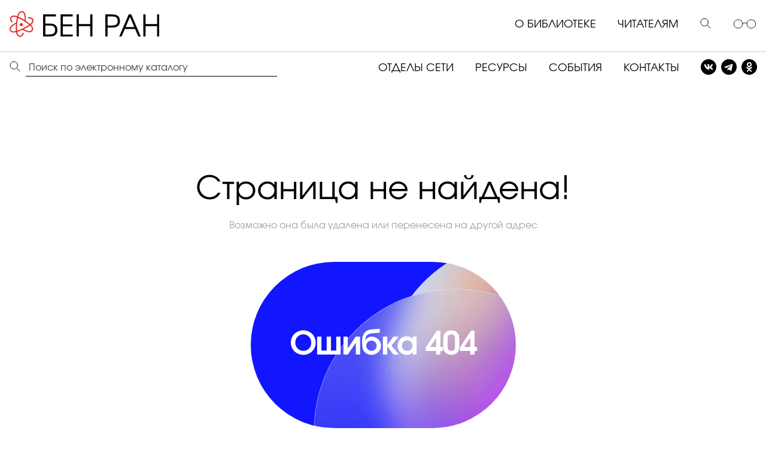

--- FILE ---
content_type: text/html; charset=UTF-8
request_url: https://www.benran.ru/index.html
body_size: 21224
content:
<!doctype html>
<html lang="ru">
<head>
    <meta charset="UTF-8">
    <meta name="viewport" content="width=device-width, initial-scale=1.0, minimum-scale=0.5, maximum-scale=3.0">
    <meta http-equiv="X-UA-Compatible" content="ie=edge">
    <title></title>
    <link rel="shortcut icon" href="/local/templates/benran_main/src/img/favicon.png" type="image/png">
    <style>
        .d-hidden{
            display: none !important;
        }
    </style>
    
            <meta http-equiv="Content-Type" content="text/html; charset=UTF-8" />
<script type="text/javascript" data-skip-moving="true">(function(w, d, n) {var cl = "bx-core";var ht = d.documentElement;var htc = ht ? ht.className : undefined;if (htc === undefined || htc.indexOf(cl) !== -1){return;}var ua = n.userAgent;if (/(iPad;)|(iPhone;)/i.test(ua)){cl += " bx-ios";}else if (/Windows/i.test(ua)){cl += ' bx-win';}else if (/Macintosh/i.test(ua)){cl += " bx-mac";}else if (/Linux/i.test(ua) && !/Android/i.test(ua)){cl += " bx-linux";}else if (/Android/i.test(ua)){cl += " bx-android";}cl += (/(ipad|iphone|android|mobile|touch)/i.test(ua) ? " bx-touch" : " bx-no-touch");cl += w.devicePixelRatio && w.devicePixelRatio >= 2? " bx-retina": " bx-no-retina";var ieVersion = -1;if (/AppleWebKit/.test(ua)){cl += " bx-chrome";}else if (/Opera/.test(ua)){cl += " bx-opera";}else if (/Firefox/.test(ua)){cl += " bx-firefox";}ht.className = htc ? htc + " " + cl : cl;})(window, document, navigator);</script>


<link href="/bitrix/js/intranet/intranet-common.min.css?173087138861199" type="text/css"  rel="stylesheet" />
<link href="/bitrix/cache/css/s1/benran_main/template_de20127465672c450c8d9bee92bc1928/template_de20127465672c450c8d9bee92bc1928_v1.css?1736707950356730" type="text/css"  data-template-style="true" rel="stylesheet" />







    </head>
<body>
<div id="panel">
    </div>
<header class="header" id="header">
    <div class="container">
        <a href="/" class="logo-h" aria-label="Benran"></a>
        
        <div class="header-menu-container">
	        

<ul class="nav-h">

			<li><a href="/about-library/library-history/">О БИБЛИОТЕКЕ</a></li>
		
			<li><a href="/readers/">ЧИТАТЕЛЯМ</a></li>
		

			<!-- <li><a href="/personal_lk" class="login-icon" title="Войти в личный кабинет"><img src="/local/templates/benran_main/dist/img/login-user.svg" width="18" height="18"></a></li> -->
			<li><a href="#" onclick="$('#search_div').toggle(500)" class="search-icon" title="Поиск по сайту"><img src="/local/templates/benran_main/dist/img/search.svg" width="18" height="18"></a></li>
			<li style="margin:0"><a href="/?special_version=Y" class="view-icon" title="Версия сайта для слабовидящих"><img src="/local/templates/benran_main/dist/img/view.svg"></a></li>
			<!-- <li><a href="/en">EN</a></li> -->
</ul>


		</div>

		<div class="mobile-search">
			<a href="#" onclick="$('#search_div').toggle(500)" class="search-icon" title="Поиск по сайту">
				<img src="/local/templates/benran_main/dist/img/search.svg" width="18" height="18" style="margin-top:7px">
			</a>
		</div>
        <div class="burger-h"></div>
        	
        <div class="mobile-screen">
        	<div class="mobile-top-menu">
        		<a href="/personal_lk" class="login-icon" title="Войти в личный кабинет">ВОЙТИ</a>
            	<a href="/?special_version=Y" class="view-icon" title="Версия сайта для слабовидящих"><img src="/local/templates/benran_main/dist/img/view.svg"></a>
            	<a href="/en">EN</a>
           	</div>
            
            <div class="divider"></div>
            <ul>
            	<li><a href="/about-library/">О библиотеке</a></li>
            	<li><a href="/readers/">Читателям</a></li>
            </ul>
            <div class="divider"></div>
			<ul class="mobile-secondary">
            	<li><a href="/about-library/otdely/">Отделы</a></li>
            	<li><a href="/resources/new-items/">Ресуры</a></li>
            	<li><a href="/events/news/">События</a></li>
            	<li><a href="/about-library/kontakty-i-rezhim-raboty/">Контакты</a></li>
            </ul>
            	
            <div class="mobile-footer">
            	<div style="font-size:12px;">119991, Москва, ул. Знаменка, д. 11/11</div>
            	<div style="color:#ABA7A7;font-size:11px;">Вход со стороны Малого Знаменского переулка</div>
            	<a href="/about-library/kontakty-i-rezhim-raboty/" class="hl_red" style="font-size:11px;">На карте</a><br>

				<div style="font-size:10px;">
            		Пн - Чт: <span style="color:ABA7A7">с 10:00 до 17:00</span><br>
            		Пт:  <span style="color:ABA7A7">с 10:00 до 14:00</span>
            	</div>

<svg width="74" height="21" viewBox="0 0 74 21" fill="none" xmlns="http://www.w3.org/2000/svg">
<path fill-rule="evenodd" clip-rule="evenodd" d="M72.168 10.4551C72.168 15.677 67.9348 19.9102 62.7129 19.9102C57.491 19.9102 53.2578 15.677 53.2578 10.4551C53.2578 5.23319 57.491 1 62.7129 1C67.9348 1 72.168 5.23319 72.168 10.4551ZM73.168 10.4551C73.168 16.2293 68.4871 20.9102 62.7129 20.9102C56.9387 20.9102 52.2578 16.2293 52.2578 10.4551C52.2578 4.68091 56.9387 0 62.7129 0C68.4871 0 73.168 4.68091 73.168 10.4551ZM61.3638 14.6646C61.7805 14.677 62.2017 14.6895 62.6295 14.703C63.8684 14.6645 65.1747 14.6236 66.4833 14.5779C66.7335 14.5683 66.9885 14.549 67.2339 14.4961C67.8642 14.3566 68.2419 13.95 68.4199 13.3342C68.5761 12.7982 68.6027 12.2454 68.6291 11.695L68.6292 11.6935C68.6821 10.6086 68.6797 9.52363 68.5859 8.43868C68.5498 8.00566 68.4873 7.57986 68.3213 7.1733C68.1048 6.64406 67.6982 6.34095 67.1545 6.26878C66.5603 6.1918 65.9565 6.16052 65.3575 6.1485C63.9718 6.12203 62.5838 6.10279 61.1981 6.11722C60.3604 6.12505 59.5243 6.16791 58.6871 6.21083C58.4954 6.22066 58.3036 6.23049 58.1117 6.23991C57.7364 6.25675 57.4068 6.40831 57.1253 6.6609C56.8583 6.89906 56.7477 7.22142 56.6562 7.55099C56.5148 8.06529 56.4928 8.59846 56.4709 9.12896C56.4693 9.16671 56.4678 9.20445 56.4662 9.24217C56.4253 10.2477 56.4253 11.2533 56.5095 12.2589C56.548 12.6871 56.6009 13.1081 56.7477 13.517C56.9305 14.0246 57.2865 14.3349 57.8013 14.4552C58.0756 14.5202 58.3618 14.5635 58.6433 14.5755C59.5428 14.6103 60.4423 14.6371 61.3638 14.6646ZM64.5877 10.2622C63.4811 10.8371 62.3961 11.4 61.2992 11.9678V8.54453C61.8631 8.83945 62.4232 9.13183 62.9841 9.4246C63.5166 9.70261 64.0499 9.98096 64.5877 10.2622Z" fill="#010101"/>
<path fill-rule="evenodd" clip-rule="evenodd" d="M45.8828 10.5C45.8828 15.7467 41.6295 20 36.3828 20C31.1361 20 26.8828 15.7467 26.8828 10.5C26.8828 5.25329 31.1361 1 36.3828 1C41.6295 1 45.8828 5.25329 45.8828 10.5ZM46.8828 10.5C46.8828 16.299 42.1818 21 36.3828 21C30.5838 21 25.8828 16.299 25.8828 10.5C25.8828 4.70101 30.5838 0 36.3828 0C42.1818 0 46.8828 4.70101 46.8828 10.5ZM41.893 13.3694C41.9058 13.3917 41.9196 13.4195 41.9343 13.453C41.9491 13.4864 41.964 13.5455 41.979 13.6301C41.9937 13.7149 41.9928 13.7907 41.9758 13.8575C41.9588 13.9243 41.9059 13.9856 41.8169 14.0413C41.728 14.0969 41.6028 14.125 41.4418 14.125L39.8145 14.1517C39.7127 14.1739 39.5941 14.1628 39.4587 14.1182C39.323 14.0737 39.2128 14.0247 39.128 13.9711L39.0009 13.8909C38.8738 13.7972 38.7255 13.6547 38.5559 13.463C38.3864 13.2714 38.2413 13.0988 38.1205 12.945C37.9996 12.7913 37.8704 12.662 37.7327 12.5573C37.5948 12.4524 37.4751 12.4179 37.3734 12.4536C37.3607 12.4581 37.3438 12.4657 37.3227 12.4769C37.3015 12.4881 37.2653 12.5205 37.2145 12.5739C37.1638 12.6273 37.1182 12.6931 37.0779 12.771C37.0375 12.8491 37.0014 12.965 36.9697 13.1187C36.938 13.2724 36.9241 13.4451 36.9284 13.6367C36.9284 13.7034 36.9211 13.7648 36.9062 13.8205C36.8915 13.8761 36.8756 13.9174 36.8586 13.944L36.8333 13.9775C36.7569 14.0622 36.6446 14.1112 36.4963 14.1247H35.7653C35.4644 14.1424 35.155 14.1057 34.8372 14.0142C34.5193 13.9229 34.2407 13.8048 34.0012 13.6601C33.7618 13.5151 33.5435 13.3681 33.3464 13.2187C33.1494 13.0694 33 12.9413 32.8983 12.8343L32.7393 12.6739C32.697 12.6294 32.6387 12.5626 32.5645 12.4734C32.4904 12.3843 32.3389 12.1815 32.11 11.865C31.8811 11.5487 31.6565 11.2122 31.4362 10.8556C31.2158 10.4993 30.9562 10.029 30.6575 9.44515C30.3587 8.86133 30.0822 8.25524 29.828 7.62679C29.8025 7.55554 29.7898 7.49536 29.7898 7.44633C29.7898 7.39728 29.7962 7.36164 29.8089 7.33933L29.8344 7.29927C29.898 7.21457 30.0187 7.17217 30.1967 7.17217L31.9385 7.15887C31.9894 7.16775 32.0381 7.18217 32.0847 7.20228C32.1313 7.22242 32.1652 7.24131 32.1864 7.25911L32.2182 7.27922C32.286 7.32825 32.3369 7.3995 32.3707 7.49309C32.4555 7.71593 32.5529 7.94661 32.6632 8.18509C32.7734 8.42347 32.8602 8.60512 32.9238 8.72988L33.0255 8.9238C33.1484 9.19119 33.267 9.42293 33.3814 9.619C33.4959 9.81508 33.5986 9.96772 33.6898 10.0769C33.7809 10.1862 33.8688 10.2719 33.9536 10.3343C34.0383 10.3967 34.1103 10.428 34.1697 10.428C34.229 10.428 34.2863 10.4167 34.3413 10.3945C34.3498 10.3901 34.3604 10.3789 34.3731 10.3611C34.3858 10.3433 34.4112 10.2942 34.4494 10.214C34.4875 10.1338 34.5161 10.0291 34.5352 9.89984C34.5544 9.77059 34.5744 9.59013 34.5956 9.35833C34.6168 9.12662 34.6168 8.84807 34.5956 8.52268C34.5872 8.3445 34.5681 8.18183 34.5384 8.03479C34.5088 7.88775 34.4791 7.78519 34.4494 7.72726L34.4112 7.64697C34.3053 7.49546 34.1252 7.39962 33.8709 7.35956C33.8158 7.35075 33.8265 7.29723 33.9028 7.19914C33.9748 7.11452 34.0553 7.04763 34.1443 6.99867C34.3689 6.88279 34.8754 6.82926 35.6636 6.83816C36.0112 6.84266 36.2972 6.87157 36.5218 6.92503C36.6065 6.94737 36.6776 6.97743 36.7348 7.01532C36.7919 7.05325 36.8354 7.10668 36.8651 7.17575C36.8946 7.2449 36.9171 7.31622 36.9317 7.38969C36.9465 7.46326 36.9539 7.56462 36.9539 7.69387C36.9539 7.82312 36.9519 7.94572 36.9476 8.0616C36.9433 8.17736 36.9381 8.3345 36.9317 8.53282C36.9254 8.73114 36.9222 8.91497 36.9222 9.08435C36.9222 9.13338 36.9202 9.2269 36.9158 9.36512C36.9115 9.50326 36.9106 9.61034 36.9126 9.68604C36.9148 9.76183 36.9222 9.85198 36.9349 9.95678C36.9476 10.0615 36.9719 10.1485 37.008 10.2175C37.044 10.2866 37.0917 10.3412 37.151 10.3813C37.185 10.3902 37.221 10.3991 37.2591 10.4081C37.2972 10.417 37.3523 10.3925 37.4243 10.3345C37.4965 10.2765 37.5769 10.1997 37.666 10.1039C37.7549 10.0082 37.8651 9.85879 37.9964 9.65607C38.1279 9.45327 38.2719 9.21377 38.4288 8.9374C38.6831 8.47393 38.9097 7.97255 39.109 7.43329C39.1259 7.38873 39.1471 7.34963 39.1724 7.31631C39.1979 7.28288 39.2212 7.25948 39.2424 7.24618L39.2677 7.22607L39.2995 7.20933L39.3822 7.18922C39.4374 7.17582 39.4797 7.17479 39.5094 7.18584L41.3401 7.17255C41.5054 7.15028 41.641 7.1558 41.7471 7.18922C41.8529 7.2227 41.9186 7.25941 41.944 7.29955L41.9819 7.36621C42.0794 7.65147 41.7616 8.30652 41.0283 9.33161C40.9267 9.47425 40.789 9.66358 40.6152 9.89981C40.2847 10.3456 40.0939 10.6373 40.0431 10.7755C39.9712 10.9583 40.0006 11.1388 40.1322 11.317C40.2041 11.4106 40.3759 11.5934 40.6471 11.8653H40.6535L40.6599 11.872L40.6662 11.8786L40.6788 11.8919C41.2763 12.4758 41.6811 12.9682 41.893 13.3694Z" fill="#010101"/>
<path fill-rule="evenodd" clip-rule="evenodd" d="M19.9102 10.4551C19.9102 15.677 15.677 19.9102 10.4551 19.9102C5.23319 19.9102 1 15.677 1 10.4551C1 5.23319 5.23319 1 10.4551 1C15.677 1 19.9102 5.23319 19.9102 10.4551ZM20.9102 10.4551C20.9102 16.2293 16.2293 20.9102 10.4551 20.9102C4.68091 20.9102 0 16.2293 0 10.4551C0 4.68091 4.68091 0 10.4551 0C16.2293 0 20.9102 4.68091 20.9102 10.4551ZM11.261 7.08162C11.0495 6.86868 10.7626 6.74905 10.4635 6.74905C10.1643 6.74905 9.87744 6.86868 9.66592 7.08162C9.45441 7.29456 9.33558 7.58336 9.33558 7.8845C9.33558 8.18564 9.45441 8.47445 9.66592 8.68738C9.87744 8.90032 10.1643 9.01995 10.4635 9.01995C10.7626 9.01995 11.0495 8.90032 11.261 8.68738C11.4725 8.47445 11.5913 8.18564 11.5913 7.8845C11.5913 7.58336 11.4725 7.29456 11.261 7.08162ZM13.1827 7.8845C13.1827 9.39325 11.9652 10.622 10.4635 10.622C8.96477 10.622 7.74419 9.39325 7.74419 7.8845C7.74419 6.37576 8.96477 5.14698 10.4635 5.14698C11.9621 5.14698 13.1827 6.37576 13.1827 7.8845ZM13.1394 12.2054C12.6543 12.5108 12.1215 12.7316 11.5635 12.8587L11.5542 12.8556L13.0776 14.3892C13.1517 14.4637 13.2105 14.5523 13.2506 14.6497C13.2907 14.7471 13.3114 14.8515 13.3114 14.9569C13.3114 15.0624 13.2907 15.1668 13.2506 15.2642C13.2105 15.3616 13.1517 15.4501 13.0776 15.5247C13.0036 15.5993 12.9157 15.6584 12.8189 15.6988C12.7222 15.7392 12.6185 15.7599 12.5137 15.7599C12.409 15.7599 12.3052 15.7392 12.2085 15.6988C12.1117 15.6584 12.0238 15.5993 11.9498 15.5247L10.4542 14.019L8.95859 15.5278C8.80902 15.6783 8.60617 15.7629 8.39465 15.7629C8.18314 15.7629 7.98028 15.6783 7.83072 15.5278C7.68115 15.3772 7.59713 15.173 7.59713 14.96C7.59713 14.7471 7.68115 14.5429 7.83072 14.3923L9.34485 12.8587C8.78864 12.7343 8.26023 12.5165 7.76891 12.2054C7.68045 12.149 7.60388 12.0757 7.54358 11.9895C7.48328 11.9034 7.44043 11.8061 7.41747 11.7032C7.39452 11.6004 7.39191 11.494 7.40979 11.3902C7.42768 11.2863 7.46571 11.187 7.52171 11.098C7.57771 11.0089 7.65058 10.9318 7.73617 10.8711C7.82176 10.8104 7.91839 10.7673 8.02054 10.7442C8.12269 10.7211 8.22836 10.7184 8.33152 10.7364C8.43468 10.7544 8.53331 10.7927 8.62177 10.8491C9.17128 11.1948 9.80621 11.3781 10.4542 11.3781C11.1022 11.3781 11.7371 11.1948 12.2866 10.8491C12.375 10.7927 12.4737 10.7544 12.5768 10.7364C12.68 10.7184 12.7857 10.7211 12.8878 10.7442C12.99 10.7673 13.0866 10.8104 13.1722 10.8711C13.2578 10.9318 13.3307 11.0089 13.3867 11.098C13.4427 11.187 13.4807 11.2863 13.4986 11.3902C13.5165 11.494 13.5138 11.6004 13.4909 11.7032C13.4679 11.8061 13.4251 11.9034 13.3648 11.9895C13.3045 12.0757 13.2279 12.149 13.1394 12.2054Z" fill="#010101"/>
</svg>

				<p>
	            	<a href="/about-library/protivodeystvie-korruptsii/docs/" class="hl_red" style="font-size:10px;">Противодействие коррупции</a>
				</p>
            	
            </div>
            
            <div class="divider"></div>
            
            <div class="mobile-copy">
            	© 2024 БЕН РАН
            </div>
        </div>
    </div>

	<div class="container" id="search_div" style="display:none;">
		<div style="margin:0 auto;width:100%;">
			<!--
			<input type="text" name="search-box" style="border-radius:10px;height:48px;width:100%;font-size:18px;line-height:18px;border:1px solid #E42F2F;padding:10px 10px 10px 54px;" placeholder="Введите слово для поиска">
			<svg style="position:absolute;top:24px;left:28px;" width="29" height="29" viewBox="0 0 29 29" fill="none" xmlns="http://www.w3.org/2000/svg">
<path d="M28 28L21.475 21.475M25 13C25 19.6274 19.6274 25 13 25C6.37258 25 1 19.6274 1 13C1 6.37258 6.37258 1 13 1C19.6274 1 25 6.37258 25 13Z" stroke="#010101" stroke-width="1.8" stroke-linecap="round" stroke-linejoin="round"/>
</svg>
			-->
		
		
		
<div class="search-h" id="vue-wms-search">
    <button type="button" class="search-h__btn" title="Поиск" style="display:none">
        <svg style="display:none" class="svg-fill" width="13" height="13" viewBox="0 0 13 13" fill="none"
             xmlns="http://www.w3.org/2000/svg">
            <path d="M10.8555 9.70645C11.5376 8.81017 11.9557 7.74119 12.0627 6.62002C12.1697 5.49885 11.9614 4.37008 11.4613 3.36095C10.9611 2.35182 10.1891 1.50246 9.23207 0.908628C8.27508 0.314796 7.17123 0.000101632 6.04496 2.22966e-05C5.25081 -0.00214163 4.46412 0.153225 3.73042 0.457129C2.99671 0.761033 2.33057 1.20744 1.77055 1.77051C0.925141 2.61591 0.349409 3.69301 0.116159 4.86562C-0.117092 6.03822 0.00261593 7.25366 0.460144 8.35823C0.917671 9.46281 1.69247 10.4069 2.68656 11.0711C3.68065 11.7354 4.84938 12.0899 6.04496 12.0899C7.3682 12.0935 8.65553 11.6595 9.70649 10.8555L11.613 12.762C11.7654 12.9144 11.972 13 12.1875 13C12.403 13 12.6097 12.9144 12.762 12.7621C12.9144 12.6097 13 12.403 13 12.1875C13 11.9721 12.9144 11.7654 12.7621 11.613L10.8555 9.70645ZM6.04496 10.4649C5.17078 10.4649 4.31622 10.2057 3.58936 9.72C2.8625 9.23433 2.29598 8.54403 1.96145 7.73639C1.62691 6.92875 1.53938 6.04005 1.70993 5.18266C1.88048 4.32528 2.30145 3.53772 2.9196 2.91959C4.64294 1.19625 7.44703 1.19625 9.17032 2.91959C9.78845 3.53772 10.2094 4.32528 10.38 5.18266C10.5505 6.04003 10.463 6.92873 10.1284 7.73637C9.79391 8.544 9.2274 9.2343 8.50055 9.71997C7.7737 10.2056 6.91916 10.4649 6.04498 10.4649H6.04496Z"/>
        </svg>
    </button>
    	<svg style="position:absolute;top:24px;left:30px;" width="29" height="29" viewBox="0 0 29 29" fill="none" xmlns="http://www.w3.org/2000/svg">
<path d="M28 28L21.475 21.475M25 13C25 19.6274 19.6274 25 13 25C6.37258 25 1 19.6274 1 13C1 6.37258 6.37258 1 13 1C19.6274 1 25 6.37258 25 13Z" stroke="#010101" stroke-width="1.8" stroke-linecap="round" stroke-linejoin="round"/>
</svg>
    <div class="search-h__form">

        <button id="clearSearch" @click="searchClear" type="button" class="btn-close" title="Закрыть" style="display:none;"></button>

        <input id="siteSearch" type="text" @keyup="search($event)" v-model="searchQuery" placeholder="Введите слово для поиска">
        <button class="btn btn-primary" @click="search($event)" data-type="btn" style="display:none">Поиск</button>

        <div class="search-result" v-if="arResult.length > 0">
            <ul class="search-result__list">
                <li v-for="item in arResult">
                    <a class="search-result__list--link" :href="item.DETAIL_PAGE_URL">
                        <span class="fs-18 medium">{{item.TYPE}}</span>
                        <span class="fs-15">{{item.NAME}}</span>
                        <span class="fs-15">

                            <span v-if="item.EVENT_DATES.DAYS.length < 2 && item.EVENT_DATES.MONTH.length < 2" class="text">
                                {{item.EVENT_DATES.DAYS[0]}} {{item.EVENT_DATES_LAST_MONTH}}
                            </span>
                            <span v-else-if="item.EVENT_DATES.DAYS.length === 2 && item.EVENT_DATES.MONTH.length === 2" class="text">
                                {{item.EVENT_DATES.DAYS[0]}} {{item.EVENT_DATES.MONTH[0]}} - {{item.EVENT_DATES_LAST_DAY}} {{item.EVENT_DATES_LAST_MONTH}}
                            </span>
                            <span v-else class="text">
                                {{item.EVENT_DATES.DAYS[0]}} - {{item.EVENT_DATES_LAST_DAY}} {{item.EVENT_DATES_LAST_MONTH}}
                            </span>

                            <span v-if="item.EVENT_TIME" class="text"><i class="ic-clock"></i> {{item.EVENT_TIME}}</span>
                        </span>
                    </a>
                </li>
            </ul>
        </div>
        <div class="search-result" v-if="arResult.length < 1 && searchNotFound">
            <p class="fs-15 ls-1 text-center w-100 m-0">К сожалению, на ваш поисковый запрос ничего не найдено.</p>
        </div>

    </div>
</div>

		</div>
	</div>
	
	<div class="container top-sub-menu">
		<div class="koha_search_div">
			<form action="https://koha.benran.ru/cgi-bin/koha/opac-search.pl" target="_blank">
				<input type="hidden" name="idx" value="">
				<input type="hidden" name="weight_search" value="1">

				<div style="position:absolute;top:14px; left:16px;">
					<svg width="18" height="18" viewBox="0 0 18 18" fill="none" xmlns="http://www.w3.org/2000/svg">
	<path d="M17 17L11.6668 11.6667M13.4444 7.22222C13.4444 10.6587 10.6587 13.4444 7.22222 13.4444C3.78578 13.4444 1 10.6587 1 7.22222C1 3.78578 3.78578 1 7.22222 1C10.6587 1 13.4444 3.78578 13.4444 7.22222Z" stroke="#010101" stroke-linecap="round" stroke-linejoin="round"/>
	</svg>
				</div>

				<input type="text" name="q" class="koha_search" placeholder="Поиск по электронному каталогу" autocomplete="off">
			</form>

		</div>
		<div class="header-menu-container">
			

<ul class="nav-h">

			<li><a href="/about-library/otdely/">ОТДЕЛЫ СЕТИ</a></li>
		
			<li><a href="/resources/new-items/">РЕСУРСЫ</a></li>
		
			<li><a href="/events/news/">СОБЫТИЯ</a></li>
		
			<li><a href="/about-library/kontakty-i-rezhim-raboty/">КОНТАКТЫ</a></li>
		
	<li style="margin-right:8px;"><a href="https://vk.com/benran" target="_blank"><img src="/local/templates/benran_main/dist/img/vk.svg" style="width:26px;margin-bottom:5px;"></a></li>
	
	<li style="margin-right:8px;"><a href="https://t.me/benran_official" target="_blank"><img src="/local/templates/benran_main/dist/img/tg.svg" style="width:26px;margin-bottom:5px;"></a></li>
	
	<li style="margin-right:0;"><a href="https://ok.ru/group/59909181210731" target="_blank">
			<img src="/local/templates/benran_main/dist/img/ok.svg" style="width:26px;margin-bottom:5px;"></a></li>
</ul>
			

		</div>
	</div>
</header>

    <main>
        <article>
    <section class="page-404 text-center">
        <div class="container">
            <h1 class="mb-3">Страница не найдена!</h1>
            <p class="text-black-40 mb-5">Возможно она была удалена или перенесена на другой адрес</p>
            <div class="error-text mb-32">
                <p class="m-0">Ошибка 404</p>
            </div>
            <a href="/" class="btn btn-link btn-lg">Главная страница</a>
        </div>
    </section>


    </article>
    </main>




<!-- Modal Оформить заказ из интернет-магазина -->
<div class="modal fade" id="formPlaceOrderOnlineStore" tabindex="-1" aria-labelledby="formPlaceOrderOnlineStore" aria-hidden="true">
    <div class="modal-dialog modal-dialog-centered modal-lg">
        <div class="modal-content">
            <div class="modal-body">
                <button type="button" class="btn-close" data-bs-dismiss="modal"
                        aria-label="Close"></button>
                <h2 class="modal-title mb-4 mb-md-5 pe-4 text-center">Оформить заказ</h2>
                <div class="container md">
                    <div class="row mb-3">
                        <div class="col-lg-12 col-md-12 mb-3">
                            <div class="input-group">
                                <div class="input-group-wrap">
                                    <span class="form-label">ФИО</span>
                                    <input placeholder="ФИО" type="text" class="form-control">
                                </div>
                                <p class="invalid-feedback">ФИО не заполнен</p>
                            </div>
                        </div>
                        <div class="col-lg-12 col-md-12 mb-3">
                            <div class="input-group">
                                <div class="input-group-wrap">
                                    <span class="form-label">Наименование товара</span>
                                    <input placeholder="Наименование товара" type="text" class="form-control">
                                </div>
                                <p class="invalid-feedback">Наименование товара</p>
                            </div>
                        </div>
                        <div class="col-lg-12 col-md-12 mb-3">
                            <div class="input-group">
                                <div class="input-group-wrap">
                                    <span class="form-label">E-mail</span>
                                    <input placeholder="E-mail" type="text" class="form-control">
                                </div>
                                <p class="invalid-feedback">E-mail не заполнен</p>
                            </div>
                        </div>
                        <div class="col-lg-12 col-md-12 mb-3">
                            <div class="input-group">
                                <div class="input-group-wrap is-invalid">
                                    <span class="form-label">Телефон</span>
                                    <input placeholder="Телефон" type="text" class="form-control phone">
                                </div>
                                <p class="invalid-feedback">Телефон не заполнен</p>
                            </div>
                        </div>
                    </div>
                </div>
                <div class="w-100 btn-wrapper justify-content-center">
                    <button type="button"
                            data-bs-dismiss="modal"
                            class="btn btn-outline-primary w-mob-100 btn-xl me-sm-3 me-0 "
                    >Отмена
                    </button>
                    <button type="button"
                            data-bs-dismiss="modal"
                            data-bs-toggle="modal"
                            data-bs-target="#formSuccessApplication"
                            class="btn btn-primary w-mob-100 btn-xl "
                    >Продолжить
                    </button>
                </div>
            </div>
        </div>
    </div>
</div>

<!-- Modal Спасибо за заявку! -->
<div class="modal fade" id="formSuccessApplication" tabindex="-1" aria-labelledby="formSuccessApplication" aria-hidden="true">
    <div class="modal-dialog modal-dialog-centered modal-lg">
        <div class="modal-content">
            <div class="modal-body">
                <button type="button" class="btn-close" data-bs-dismiss="modal"
                        aria-label="Close"></button>
                <h2 class="modal-title mb-4 mb-md-5 pe-4 text-center">Спасибо за заявку!</h2>
                <p class="text-center mb-4 mb-md-5">Вы можете отслеживать статус заявки в Личном Кабинете</p>
                <div class="w-100 btn-wrapper justify-content-center">
                    <a href="/"
                       class="btn btn-primary w-mob-100 btn-xl"
                       data-bs-dismiss="modal"
                       aria-label="Close"
                    >Понятно
                    </a>
                </div>
            </div>
        </div>
    </div>
</div>
<!-- Modal Отменить заявку -->
<div class="modal fade" id="formCancelApplication" tabindex="-1" aria-labelledby="formCancelApplication" aria-hidden="true">
    <div class="modal-dialog modal-dialog-centered modal-lg">
        <div class="modal-content">
            <div class="modal-body">
                <button type="button" class="btn-close" data-bs-dismiss="modal"
                        aria-label="Close"></button>
                <h2 class="modal-title mb-4 mb-md-5 pe-4 text-center">Вы уверены, что хотите отменить заявку?</h2>
                <div class="container md">
                    <div class="row mb-3">
                        <div class="col-lg-12 col-md-12 mb-3">
                            <div class="input-group">
                                <div class="input-group-wrap textarea-wrap">
                                    <span class="form-label">Причина отмены</span>
                                    <textarea placeholder="Причина отмены" class="form-control"></textarea>
                                </div>
                            </div>
                        </div>
                    </div>
                </div>
                <div class="w-100 btn-wrapper justify-content-center">
                    <button type="button"
                            data-bs-dismiss="modal"
                            class="btn btn-outline-primary w-mob-100 btn-xl me-sm-3 me-0 "
                    >Да, отменить
                    </button>
                    <button type="button"
                            class="btn btn-primary w-mob-100 btn-xl "
                    >Нет, не отменять
                    </button>
                </div>
            </div>
        </div>
    </div>
</div>

<footer class="footer">
    <div class="container">
    	<div class="row">
			<div class="col-md-3">
				<div class="footer-logo" style="display: flex;
    align-items: center;
    justify-content: center;
    height: 100%;">
					<img src="/local/templates/benran_main/dist/img/logo-benran.svg">

				</div>

			</div>
			<div class="col-md-3">
				<div style="color:#E42F2F;font-weight:bold;font-size:20px;margin-bottom:8px;">О БИБЛИОТЕКЕ</div>
				<ul class="footer-bar ms-auto" style="padding:0">
					<li><a href="/about-library/library-history/">История библиотеки</a></li>
					<li><a href="/about-library/building-history/">История здания на Знаменке</a></li>
					<li><a href="/about-library/ofitsialnye-dokumenty/">Официальные документы</a></li>
					<li><a href="/about-library/otdely/">Отделы сети</a></li>
					<li><a href="/about-library/nauchnaya-rabota/">Научная работа</a></li>
					<li><a href="/about-library/protivodeystvie-korruptsii/">Противодействие коррупции</a></li>
					<li><a href="/about-library/event-places/">Площадки для мероприятий</a></li>
					<li><a href="/about-library/profkom/">Профком</a></li>
				</ul>
			</div>
			<div class="col-md-3">
				<div style="color:#E42F2F;font-weight:bold;font-size:20px;margin-bottom:8px;">ЧИТАТЕЛЯМ</div>
				<ul class="footer-bar ms-auto" style="padding:0">
					<li><a href="/readers/zapis-chitatelya/">Запись читателей</a></li>
					<li><a href="/readers/pravila-dlya-chitateley/">Правила для читателей</a></li>
					<li><a href="/readers/uslugi/">Услуги</a></li>
					<li><a href="/events/news/">События</a></li>
					<li><a href="/readers/mba/">МБА и ЭДД</a></li>
					<li><a href="/readers/faq/">Часто задаваемые вопросы</a></li>
				</ul>
			</div>
			<div class="col-md-3">
				<div style="color:#E42F2F;font-weight:bold;font-size:20px;margin-bottom:8px;">РЕСУРСЫ</div>
				<ul class="footer-bar ms-auto" style="padding:0">
					<li><a href="/resources/new-items/">Новые поступления</a></li>
					<li><a href="/resources/virtualnye-vystavki/">Виртуальные выставки</a></li>
					<li><a href="/resources/fondy-i-kollektsii/">Фонды и коллекции</a></li>
					<li><a href="/resources/podpisnye-resursy/">Подписные ресурсы</a></li>
				</ul>

				<div style="margin-top:24px;">
					<a href="https://vk.com/benran" target="_blank"><img src="/local/templates/benran_main/dist/img/vk.svg" style="width:44px;margin-bottom:5px;"></a>
					<a href="https://t.me/benran_official" target="_blank"><img src="/local/templates/benran_main/dist/img/tg.svg" style="width:44px;margin-bottom:5px;"></a>
					<a href="https://ok.ru/group/59909181210731" target="_blank"><img src="/local/templates/benran_main/dist/img/ok.svg" style="width:44px;margin-bottom:5px;"></a>
				</div>
			</div>
		</div>

		<div class="row">
			<div class="col-md-12">
				<div style="margin:50px auto 20px;text-align:center;">
					<div style="color: #151414;;font-size:26px;line-height:26px;margin-bottom:14px;">119991, Москва, Малый Знаменский пер, д. 11/11</div>
					<div style="color: #ABA7A7;font-size:20px;line-height:20px;">Вход со стороны Малого Знаменского переулка <a href="/about-library/kontakty-i-rezhim-raboty/" style="padding-left:16px;text-decoration:none" class="hl_red">На карте</a></div>
				</div>
			</div>
		</div>

		<div class="row">
			<div class="col-md-12">
				<div style="margin:6px auto 0px;text-align:center;">
					<div style="color: #151414;;font-size:20px;line-height:26px;margin-bottom:14px;">
						Режим работы библиотеки для читателей<br>
						<span style="margin-right:40px;">Пн — Чт: <span style="color: #ABA7A7;">с 10:00 до 17:30</span></span>
						<span style="">Пт: <span style="color: #ABA7A7;">с 10:00 до 15:00</span></span><br>
						Последняя пятница месяца – санитарный день
					</div>
				</div>
			</div>
		</div>
    </div>
    <div class="container hr-top">
        <div class="bottom-f">
            <div class="row align-items-center">
                <div class="col-md-4 col-xl-5">
                    <p class="fs-13 ls-1 text-black-40 m-0">© 2025 БЕН РАН</p>
                </div>
            </div>
        </div>
    </div>
</footer>


	<div class="mobile-footer">
            	<div style="font-size:12px;">119991, Москва, Малый Знаменский пер, д. 11/11</div>
            	<div style="color:#ABA7A7;font-size:11px;">Вход со стороны Малого Знаменского переулка</div>
            	<a href="/about-library/kontakty-i-rezhim-raboty/" class="hl_red" style="font-size:11px;text-decoration:none;">На карте</a><br>

				<div style="font-size:10px;margin-top:14px;margin-bottom:14px;">
					Режим работы библиотеки для читателей<br>
            		Пн - Чт: <span style="color:#ABA7A7">с 10:00 до 17:30</span><br>
            		Пт:  <span style="color:#ABA7A7">с 10:00 до 15:00</span><br>
					Последняя пятница месяца – санитарный день
            	</div>

<svg width="74" height="21" viewBox="0 0 74 21" fill="none" xmlns="http://www.w3.org/2000/svg">
<path fill-rule="evenodd" clip-rule="evenodd" d="M72.168 10.4551C72.168 15.677 67.9348 19.9102 62.7129 19.9102C57.491 19.9102 53.2578 15.677 53.2578 10.4551C53.2578 5.23319 57.491 1 62.7129 1C67.9348 1 72.168 5.23319 72.168 10.4551ZM73.168 10.4551C73.168 16.2293 68.4871 20.9102 62.7129 20.9102C56.9387 20.9102 52.2578 16.2293 52.2578 10.4551C52.2578 4.68091 56.9387 0 62.7129 0C68.4871 0 73.168 4.68091 73.168 10.4551ZM61.3638 14.6646C61.7805 14.677 62.2017 14.6895 62.6295 14.703C63.8684 14.6645 65.1747 14.6236 66.4833 14.5779C66.7335 14.5683 66.9885 14.549 67.2339 14.4961C67.8642 14.3566 68.2419 13.95 68.4199 13.3342C68.5761 12.7982 68.6027 12.2454 68.6291 11.695L68.6292 11.6935C68.6821 10.6086 68.6797 9.52363 68.5859 8.43868C68.5498 8.00566 68.4873 7.57986 68.3213 7.1733C68.1048 6.64406 67.6982 6.34095 67.1545 6.26878C66.5603 6.1918 65.9565 6.16052 65.3575 6.1485C63.9718 6.12203 62.5838 6.10279 61.1981 6.11722C60.3604 6.12505 59.5243 6.16791 58.6871 6.21083C58.4954 6.22066 58.3036 6.23049 58.1117 6.23991C57.7364 6.25675 57.4068 6.40831 57.1253 6.6609C56.8583 6.89906 56.7477 7.22142 56.6562 7.55099C56.5148 8.06529 56.4928 8.59846 56.4709 9.12896C56.4693 9.16671 56.4678 9.20445 56.4662 9.24217C56.4253 10.2477 56.4253 11.2533 56.5095 12.2589C56.548 12.6871 56.6009 13.1081 56.7477 13.517C56.9305 14.0246 57.2865 14.3349 57.8013 14.4552C58.0756 14.5202 58.3618 14.5635 58.6433 14.5755C59.5428 14.6103 60.4423 14.6371 61.3638 14.6646ZM64.5877 10.2622C63.4811 10.8371 62.3961 11.4 61.2992 11.9678V8.54453C61.8631 8.83945 62.4232 9.13183 62.9841 9.4246C63.5166 9.70261 64.0499 9.98096 64.5877 10.2622Z" fill="#010101"/>
<path fill-rule="evenodd" clip-rule="evenodd" d="M45.8828 10.5C45.8828 15.7467 41.6295 20 36.3828 20C31.1361 20 26.8828 15.7467 26.8828 10.5C26.8828 5.25329 31.1361 1 36.3828 1C41.6295 1 45.8828 5.25329 45.8828 10.5ZM46.8828 10.5C46.8828 16.299 42.1818 21 36.3828 21C30.5838 21 25.8828 16.299 25.8828 10.5C25.8828 4.70101 30.5838 0 36.3828 0C42.1818 0 46.8828 4.70101 46.8828 10.5ZM41.893 13.3694C41.9058 13.3917 41.9196 13.4195 41.9343 13.453C41.9491 13.4864 41.964 13.5455 41.979 13.6301C41.9937 13.7149 41.9928 13.7907 41.9758 13.8575C41.9588 13.9243 41.9059 13.9856 41.8169 14.0413C41.728 14.0969 41.6028 14.125 41.4418 14.125L39.8145 14.1517C39.7127 14.1739 39.5941 14.1628 39.4587 14.1182C39.323 14.0737 39.2128 14.0247 39.128 13.9711L39.0009 13.8909C38.8738 13.7972 38.7255 13.6547 38.5559 13.463C38.3864 13.2714 38.2413 13.0988 38.1205 12.945C37.9996 12.7913 37.8704 12.662 37.7327 12.5573C37.5948 12.4524 37.4751 12.4179 37.3734 12.4536C37.3607 12.4581 37.3438 12.4657 37.3227 12.4769C37.3015 12.4881 37.2653 12.5205 37.2145 12.5739C37.1638 12.6273 37.1182 12.6931 37.0779 12.771C37.0375 12.8491 37.0014 12.965 36.9697 13.1187C36.938 13.2724 36.9241 13.4451 36.9284 13.6367C36.9284 13.7034 36.9211 13.7648 36.9062 13.8205C36.8915 13.8761 36.8756 13.9174 36.8586 13.944L36.8333 13.9775C36.7569 14.0622 36.6446 14.1112 36.4963 14.1247H35.7653C35.4644 14.1424 35.155 14.1057 34.8372 14.0142C34.5193 13.9229 34.2407 13.8048 34.0012 13.6601C33.7618 13.5151 33.5435 13.3681 33.3464 13.2187C33.1494 13.0694 33 12.9413 32.8983 12.8343L32.7393 12.6739C32.697 12.6294 32.6387 12.5626 32.5645 12.4734C32.4904 12.3843 32.3389 12.1815 32.11 11.865C31.8811 11.5487 31.6565 11.2122 31.4362 10.8556C31.2158 10.4993 30.9562 10.029 30.6575 9.44515C30.3587 8.86133 30.0822 8.25524 29.828 7.62679C29.8025 7.55554 29.7898 7.49536 29.7898 7.44633C29.7898 7.39728 29.7962 7.36164 29.8089 7.33933L29.8344 7.29927C29.898 7.21457 30.0187 7.17217 30.1967 7.17217L31.9385 7.15887C31.9894 7.16775 32.0381 7.18217 32.0847 7.20228C32.1313 7.22242 32.1652 7.24131 32.1864 7.25911L32.2182 7.27922C32.286 7.32825 32.3369 7.3995 32.3707 7.49309C32.4555 7.71593 32.5529 7.94661 32.6632 8.18509C32.7734 8.42347 32.8602 8.60512 32.9238 8.72988L33.0255 8.9238C33.1484 9.19119 33.267 9.42293 33.3814 9.619C33.4959 9.81508 33.5986 9.96772 33.6898 10.0769C33.7809 10.1862 33.8688 10.2719 33.9536 10.3343C34.0383 10.3967 34.1103 10.428 34.1697 10.428C34.229 10.428 34.2863 10.4167 34.3413 10.3945C34.3498 10.3901 34.3604 10.3789 34.3731 10.3611C34.3858 10.3433 34.4112 10.2942 34.4494 10.214C34.4875 10.1338 34.5161 10.0291 34.5352 9.89984C34.5544 9.77059 34.5744 9.59013 34.5956 9.35833C34.6168 9.12662 34.6168 8.84807 34.5956 8.52268C34.5872 8.3445 34.5681 8.18183 34.5384 8.03479C34.5088 7.88775 34.4791 7.78519 34.4494 7.72726L34.4112 7.64697C34.3053 7.49546 34.1252 7.39962 33.8709 7.35956C33.8158 7.35075 33.8265 7.29723 33.9028 7.19914C33.9748 7.11452 34.0553 7.04763 34.1443 6.99867C34.3689 6.88279 34.8754 6.82926 35.6636 6.83816C36.0112 6.84266 36.2972 6.87157 36.5218 6.92503C36.6065 6.94737 36.6776 6.97743 36.7348 7.01532C36.7919 7.05325 36.8354 7.10668 36.8651 7.17575C36.8946 7.2449 36.9171 7.31622 36.9317 7.38969C36.9465 7.46326 36.9539 7.56462 36.9539 7.69387C36.9539 7.82312 36.9519 7.94572 36.9476 8.0616C36.9433 8.17736 36.9381 8.3345 36.9317 8.53282C36.9254 8.73114 36.9222 8.91497 36.9222 9.08435C36.9222 9.13338 36.9202 9.2269 36.9158 9.36512C36.9115 9.50326 36.9106 9.61034 36.9126 9.68604C36.9148 9.76183 36.9222 9.85198 36.9349 9.95678C36.9476 10.0615 36.9719 10.1485 37.008 10.2175C37.044 10.2866 37.0917 10.3412 37.151 10.3813C37.185 10.3902 37.221 10.3991 37.2591 10.4081C37.2972 10.417 37.3523 10.3925 37.4243 10.3345C37.4965 10.2765 37.5769 10.1997 37.666 10.1039C37.7549 10.0082 37.8651 9.85879 37.9964 9.65607C38.1279 9.45327 38.2719 9.21377 38.4288 8.9374C38.6831 8.47393 38.9097 7.97255 39.109 7.43329C39.1259 7.38873 39.1471 7.34963 39.1724 7.31631C39.1979 7.28288 39.2212 7.25948 39.2424 7.24618L39.2677 7.22607L39.2995 7.20933L39.3822 7.18922C39.4374 7.17582 39.4797 7.17479 39.5094 7.18584L41.3401 7.17255C41.5054 7.15028 41.641 7.1558 41.7471 7.18922C41.8529 7.2227 41.9186 7.25941 41.944 7.29955L41.9819 7.36621C42.0794 7.65147 41.7616 8.30652 41.0283 9.33161C40.9267 9.47425 40.789 9.66358 40.6152 9.89981C40.2847 10.3456 40.0939 10.6373 40.0431 10.7755C39.9712 10.9583 40.0006 11.1388 40.1322 11.317C40.2041 11.4106 40.3759 11.5934 40.6471 11.8653H40.6535L40.6599 11.872L40.6662 11.8786L40.6788 11.8919C41.2763 12.4758 41.6811 12.9682 41.893 13.3694Z" fill="#010101"/>
<path fill-rule="evenodd" clip-rule="evenodd" d="M19.9102 10.4551C19.9102 15.677 15.677 19.9102 10.4551 19.9102C5.23319 19.9102 1 15.677 1 10.4551C1 5.23319 5.23319 1 10.4551 1C15.677 1 19.9102 5.23319 19.9102 10.4551ZM20.9102 10.4551C20.9102 16.2293 16.2293 20.9102 10.4551 20.9102C4.68091 20.9102 0 16.2293 0 10.4551C0 4.68091 4.68091 0 10.4551 0C16.2293 0 20.9102 4.68091 20.9102 10.4551ZM11.261 7.08162C11.0495 6.86868 10.7626 6.74905 10.4635 6.74905C10.1643 6.74905 9.87744 6.86868 9.66592 7.08162C9.45441 7.29456 9.33558 7.58336 9.33558 7.8845C9.33558 8.18564 9.45441 8.47445 9.66592 8.68738C9.87744 8.90032 10.1643 9.01995 10.4635 9.01995C10.7626 9.01995 11.0495 8.90032 11.261 8.68738C11.4725 8.47445 11.5913 8.18564 11.5913 7.8845C11.5913 7.58336 11.4725 7.29456 11.261 7.08162ZM13.1827 7.8845C13.1827 9.39325 11.9652 10.622 10.4635 10.622C8.96477 10.622 7.74419 9.39325 7.74419 7.8845C7.74419 6.37576 8.96477 5.14698 10.4635 5.14698C11.9621 5.14698 13.1827 6.37576 13.1827 7.8845ZM13.1394 12.2054C12.6543 12.5108 12.1215 12.7316 11.5635 12.8587L11.5542 12.8556L13.0776 14.3892C13.1517 14.4637 13.2105 14.5523 13.2506 14.6497C13.2907 14.7471 13.3114 14.8515 13.3114 14.9569C13.3114 15.0624 13.2907 15.1668 13.2506 15.2642C13.2105 15.3616 13.1517 15.4501 13.0776 15.5247C13.0036 15.5993 12.9157 15.6584 12.8189 15.6988C12.7222 15.7392 12.6185 15.7599 12.5137 15.7599C12.409 15.7599 12.3052 15.7392 12.2085 15.6988C12.1117 15.6584 12.0238 15.5993 11.9498 15.5247L10.4542 14.019L8.95859 15.5278C8.80902 15.6783 8.60617 15.7629 8.39465 15.7629C8.18314 15.7629 7.98028 15.6783 7.83072 15.5278C7.68115 15.3772 7.59713 15.173 7.59713 14.96C7.59713 14.7471 7.68115 14.5429 7.83072 14.3923L9.34485 12.8587C8.78864 12.7343 8.26023 12.5165 7.76891 12.2054C7.68045 12.149 7.60388 12.0757 7.54358 11.9895C7.48328 11.9034 7.44043 11.8061 7.41747 11.7032C7.39452 11.6004 7.39191 11.494 7.40979 11.3902C7.42768 11.2863 7.46571 11.187 7.52171 11.098C7.57771 11.0089 7.65058 10.9318 7.73617 10.8711C7.82176 10.8104 7.91839 10.7673 8.02054 10.7442C8.12269 10.7211 8.22836 10.7184 8.33152 10.7364C8.43468 10.7544 8.53331 10.7927 8.62177 10.8491C9.17128 11.1948 9.80621 11.3781 10.4542 11.3781C11.1022 11.3781 11.7371 11.1948 12.2866 10.8491C12.375 10.7927 12.4737 10.7544 12.5768 10.7364C12.68 10.7184 12.7857 10.7211 12.8878 10.7442C12.99 10.7673 13.0866 10.8104 13.1722 10.8711C13.2578 10.9318 13.3307 11.0089 13.3867 11.098C13.4427 11.187 13.4807 11.2863 13.4986 11.3902C13.5165 11.494 13.5138 11.6004 13.4909 11.7032C13.4679 11.8061 13.4251 11.9034 13.3648 11.9895C13.3045 12.0757 13.2279 12.149 13.1394 12.2054Z" fill="#010101"/>
</svg>

				<p style="padding-top:20px;padding-bottom:10px;">
	            	<a href="/about-library/protivodeystvie-korruptsii/docs/" class="hl_red" style="font-size:10px;text-decoration:none;">Противодействие коррупции</a>
				</p>

	            <div class="divider"></div>
	            
	            <div class="mobile-copy">
	            	© 2025 БЕН РАН
	            </div>
            </div>
            

        </div>

<!-- Top.Mail.Ru counter -->
	<noscript><div><img src="https://top-fwz1.mail.ru/counter?id=3401926;js=na" style="position:absolute;left:-9999px;" alt="Top.Mail.Ru" /></div></noscript>
<!-- /Top.Mail.Ru counter -->
<!-- Yandex.Metrika counter -->
	<noscript><div><img src="https://mc.yandex.ru/watch/90369573" style="position:absolute; left:-9999px;" alt="" /></div></noscript>
<!-- /Yandex.Metrika counter -->
<!-- Google tag (gtag.js) --> 

<head>

<!-- Yandex.Metrika counter -->
<noscript><div><img src="https://mc.yandex.ru/watch/90369573" style="position:absolute; left:-9999px;" alt="" /></div></noscript>
<!-- /Yandex.Metrika counter -->

</head> 

<head>
<!-- Top.Mail.Ru counter -->
<!-- /Top.Mail.Ru counter -->
</head> 


<!-- map modal -->
<div class="modal fade" id="footerMapModal" tabindex="-1" aria-labelledby="footerMapModal" aria-hidden="true">
    <div class="modal-dialog modal-dialog-centered modal-lg">
        <div class="modal-content">
            <div class="modal-body">
                <button type="button" class="btn-close" data-bs-dismiss="modal" aria-label="Close"></button>
                <h2 class="modal-title mb-5 pe-4">Центральный отдел БЕН РАН</h2>
                <div id="map" style="width: 100%; height: 400px"></div>
            </div>
        </div>
    </div>
</div>



<!-- Modal -->
<div class="modal fade" id="askQuestion" tabindex="-1" aria-labelledby="askQuestion" aria-hidden="true">
    <div class="modal-dialog modal-dialog-centered modal-lg">
        <div class="modal-content">
            <form action="#" class="modal-body" id="askForm">
                <button type="button" class="btn-close" data-bs-dismiss="modal" aria-label="Close"></button>
                <h2 class="modal-title mb-5 pe-4">Задать вопрос</h2>

                <div class="form-group mb-30 required">
                    <input class="form-control" type="text" name="FORM[NAME]" placeholder="Имя*" onkeydown="changeInput(this)" onkeyup="changeInput(this)">
<!--                    <p class="invalid-feedback">invalid</p>-->
                </div>
                <div class="form-group mb-30 required">
                    <input id="emailInput" class="form-control" type="text" name="FORM[EMAIL]" placeholder="E-mail*" onkeydown="changeInput(this)" onkeyup="changeInput(this)">
                </div>
                <div class="input-group mb-30">
                    <div class="input-group-wrap required">
                        <lable class="form-label" for="phone">Телефон*</lable>
                        <input class="form-control phone_format" type="text" placeholder="Телефон*" name="FORM[PHONE]" id="phoneRu" onkeydown="changeInput(this)" onkeyup="changeInput(this)">
                    </div>
                </div>
                <div class="form-group mb-4">
                    <textarea class="form-control" placeholder="Введите Ваш вопрос" rows="4" name="FORM[TEXT]"></textarea>
                </div>
                <div class="file-form mb-30">
                    <div class="file-form__btn">
                        <input id="inputFile" type="file" multiple name="FORM[FILES][]" accept=".stl,.rar, .jpg, .png, .jpeg, .jfif, .pdf">
                        <label for="inputFile">Прикрепить файл</label>
                    </div>
                    <ul id="file-list" class="file-list file-form__list"></ul>

                    <div id="deleteFileBlock" class="w-100 mt-2 mb-2 d-none">
                        <button type="button" class="btn btn-outline-primary" onclick="deleteFile()">
                            <span>Удалить файл</span>
                        </button>
                    </div>
                </div>
                <div class="d-flex align-items-center flex-wrap flex-md-nowrap">
                    <button id="askFormSendBtn" class="btn btn-primary btn-xl me-4 text-nowrap mb-2" type="submit">Отправить</button>
                    <p class="fs-13 mb-2 text-black-60">Нажимая кнопку «Отправить», я соглашаюсь c <a href="/upload/iblock/9e8/28jfv7dxs24fq3pmx0o5obup8gi9i0sv/Политика конфиденциальности.pdf" target="_blank" class="link text-light">Политикой конфиденциальности</a>,  а также на обработку моих персональных данных по <a class="text-light link" target="_blank" href="/consent-form.pdf">Форме согласия</a> на обработку персональных данных</p>
                </div>
            </form>
        </div>
    </div>
</div>

<!-- Modal -->
<div class="modal fade" id="formSuccess" tabindex="-1" aria-labelledby="formSuccess" aria-hidden="true">
    <div class="modal-dialog modal-dialog-centered modal-lg">
        <div class="modal-content">
            <div class="modal-body">
                <button type="button" class="btn-close" data-bs-dismiss="modal" aria-label="Close"></button>
                <h2 class="modal-title mb-4 mb-md-5 pe-4 text-center">Вопрос отправлен</h2>
                <p class="text-center mb-4 mb-md-5">Ожидайте звонка оператора</p>
                <div class="w-100 text-center">
                    <button type="button" class="btn btn-primary btn-xl" data-bs-dismiss="modal" aria-label="Close">Понятно</button>
                </div>
            </div>
        </div>
    </div>
</div>

<!-- Modal Заявка на обслуживание -->
<div class="modal fade" id="formServiceRequest" tabindex="-1" aria-labelledby="formServiceRequest" aria-hidden="true">
    <div class="modal-dialog modal-dialog-centered modal-lg">
        <div class="modal-content">
            <form id="formServiceRequestForm" class="modal-body" action="#" method="post">
                <button type="button" class="btn-close" data-bs-dismiss="modal" aria-label="Close"></button>
                <h2 class="modal-title mb-4 mb-md-5 pe-4 text-center">Заявка на обслуживание</h2>
                <div class="container md px-0 px-sm-3">
                    <div class="row mb-3">
                        <div class="col-lg-12 col-md-12 mb-4">
                            <div class="input-group required">
                                <div class="input-group-wrap">
                                    <span class="form-label">ФИО</span>
                                    <input placeholder="ФИО" type="text" name="FORM[NAME]" class="form-control">
                                </div>
                                <p class="invalid-feedback">ФИО не заполнен</p>
                            </div>
                        </div>
                        <div class="col-lg-12 col-md-12">
                            <select class="select-primary" name="FORM[PERSONAL_ID]">
                                <option>Ответственный сотрудник</option>
                                                                    <option value="86">Кафедра БЕНРАН</option>
                                                                    <option value="30">Расчётная часть</option>
                                                                    <option value="59">Лобанова Алена Сергеевна</option>
                                                                    <option value="157">Акинфиева Ольга</option>
                                                                    <option value="41">Антонцева Татьяна Олеговна</option>
                                                                    <option value="174">Астахова Анна Николаевна</option>
                                                                    <option value="92">Астахова Анна Николаевна</option>
                                                                    <option value="25">Астахова Анна Николаевна</option>
                                                                    <option value="53">Афончикова Ольга Владимировна</option>
                                                                    <option value="77">Баранов Олег Юрьевич</option>
                                                                    <option value="36">Баранов Олег Юрьевич</option>
                                                                    <option value="101">Болдырева Ирина Сергеевна</option>
                                                                    <option value="82">Борисов Денис Геннадьевич</option>
                                                                    <option value="66">Борисова Наталья Федоровна</option>
                                                                    <option value="94">Бочарова Елена Николаевна</option>
                                                                    <option value="110">Бушуева Мария Владимировна</option>
                                                                    <option value="108">Вавринюк Валерий Михайлович</option>
                                                                    <option value="150">Вайншенкер Татьяна</option>
                                                                    <option value="52">Виноградова Наталья Андреевна</option>
                                                                    <option value="116">Вислый Александр Иванович</option>
                                                                    <option value="26">Галкина Ольга Александровна</option>
                                                                    <option value="45">Госина Людмила Игоревна</option>
                                                                    <option value="67">Грачева Татьяна Сергеевна</option>
                                                                    <option value="65">Громыко Наталья Александровна</option>
                                                                    <option value="70">Гуменная Галина Владимировна</option>
                                                                    <option value="104">Де Егито Анастасия Кристоваовна</option>
                                                                    <option value="114">До Егито Анастасия Кристоваовна</option>
                                                                    <option value="158">Евдокименкова Юлия </option>
                                                                    <option value="103">Егорычева Татьяна Николаевна</option>
                                                                    <option value="78">Золотова Ольга Петровна</option>
                                                                    <option value="24">Зыкова Лидия Ивановна</option>
                                                                    <option value="122">Иванов Иван</option>
                                                                    <option value="106">Иванова Валентина Ивановна</option>
                                                                    <option value="80">Ионов Михаил Александрович</option>
                                                                    <option value="89">Калашникова Галина Валерьевна</option>
                                                                    <option value="20">Калашникова Галина Валерьевна</option>
                                                                    <option value="107">Калюк Григорий Александрович</option>
                                                                    <option value="61">Катусов Валентин Сергеевич</option>
                                                                    <option value="50">Керезь Яна Юрьевна</option>
                                                                    <option value="85">Коваль Людмила</option>
                                                                    <option value="68">Колесникова Елена Вячеславовна</option>
                                                                    <option value="90">Краснобельмова Нина Борисовна</option>
                                                                    <option value="34">Краснобельмова Нина Борисовна</option>
                                                                    <option value="118">Кувшинов Игорь Владимирович</option>
                                                                    <option value="17">Кулев Владимир Эдуардович</option>
                                                                    <option value="76">Кулешова Светлана Сергеевна</option>
                                                                    <option value="83">Ле Бот Андрей Николаевич</option>
                                                                    <option value="88">Липатов Никита Михайлович</option>
                                                                    <option value="152">Александра Андреевна Лисицина</option>
                                                                    <option value="56">Литвинова Татьяна Михайловна</option>
                                                                    <option value="31">Лобанова Алена Сергеевна</option>
                                                                    <option value="185">Малышева Екатерина</option>
                                                                    <option value="73">Мамонтова Ольга Викторовна</option>
                                                                    <option value="22">Митрофанова Лилия Владимировна</option>
                                                                    <option value="55">Михайлин Сергей Давидовыч</option>
                                                                    <option value="97">Мохначева Юлия Валерьевна</option>
                                                                    <option value="44">Мохначева Юлия Валерьевна</option>
                                                                    <option value="119">Назарова Светлана Владимировна</option>
                                                                    <option value="27">Чистякова Наталия Влвдимировна</option>
                                                                    <option value="58">Наумова Ольга Игоревна</option>
                                                                    <option value="117">Незнамова Ирина Викторовна</option>
                                                                    <option value="115">Махно Олег Олегович</option>
                                                                    <option value="181">Осипова Варвара</option>
                                                                    <option value="79">Перцева Елена Станиславовна</option>
                                                                    <option value="37">Богданова Татьяна Петровна</option>
                                                                    <option value="60">Приходько Юлия Борисовна</option>
                                                                    <option value="102">Пряжникова Елена Владимировна</option>
                                                                    <option value="105">Ракитская Елена Анатольевна</option>
                                                                    <option value="38">Рапопорт Михаил Маркович</option>
                                                                    <option value="75">Рещикова Елена Вячеславовна</option>
                                                                    <option value="64">Рогалёва Жанна Леонидовна</option>
                                                                    <option value="162">Румянцев Кирилл</option>
                                                                    <option value="21">Рябова Вера Ивановна</option>
                                                                    <option value="237">Савинов  Михаил </option>
                                                                    <option value="32">Смирнова Светлана А</option>
                                                                    <option value="33">Сидорова Ирина Евгеньевна</option>
                                                                    <option value="23">Смирнова Светлана Алексеевна</option>
                                                                    <option value="133">Тест Сотрудник</option>
                                                                    <option value="136">Тестова Юлия</option>
                                                                    <option value="120">Тетеревлева Наталья Вячеславовна</option>
                                                                    <option value="46">Толмачёв Артём Олегович</option>
                                                                    <option value="84">Трофимова Дина Леонидовна</option>
                                                                    <option value="69">Трошина Дарья Дмитриевна</option>
                                                                    <option value="95">Фёдорова Ольга Степановна</option>
                                                                    <option value="29">Ходорковская Мария Андреевна</option>
                                                                    <option value="39">Цветкова Валентина Алексеевна</option>
                                                                    <option value="87">Честных Марина Александровна</option>
                                                                    <option value="74">Чистякова Наталья Владимировна</option>
                                                                    <option value="63">Чулкова Елена Владимировна</option>
                                                                    <option value="62">Шалыгина Екатерина Викторовна</option>
                                                                    <option value="148">Шелупанова  Ольга</option>
                                                                    <option value="49">Шиндяпин Сергей Викторович</option>
                                                                    <option value="48">Шорин Олег Николаевич</option>
                                                            </select>
                            <p class="invalid-feedback">Номера страниц не заполнено</p>
                        </div>
                        <div class="col-lg-12 col-md-12 mb-3">
                            <div class="input-group">
                                <div class="input-group-wrap textarea-wrap">
                                    <span class="form-label">Текст заявки. </span>
                                    <textarea name="FORM[TEXT]" placeholder="Текст заявки. " class="form-control"></textarea>
                                </div>
                            </div>
                        </div>
                    </div>
                </div>
                <div class="w-100 btn-wrapper justify-content-center">
                    <button type="button" data-bs-dismiss="modal" class="btn btn-outline-primary w-mob-100 btn-xl me-sm-3 me-0 ">Отмена</button>
                    <button class="btn btn-primary w-mob-100 btn-xl " id="formServiceRequestBtn" type="submit">Отправить</button>
                </div>
            </form>
        </div>
    </div>
</div>
<!-- Modal -->
<div class="modal fade" id="authModal" tabindex="-1" aria-labelledby="authModal" aria-hidden="true">
    <div class="modal-dialog modal-dialog-centered modal-lg">
        <div class="modal-content">
            <div class="modal-body">
                <button type="button" class="btn-close" data-bs-dismiss="modal" aria-label="Close"></button>
                <h2 class="modal-title mb-4 mb-md-5 pe-4 text-center">Войти в ЛК</h2>
                <div class="w-100" id="app-auth"></div>
            </div>
        </div>
    </div>
</div><div title="Вернуться наверх" style="display: none;z-index:999;position:relative;" id="top-buttom" class="top-bottom"><span class="top-to-botton "><svg style="fill:white;" width="39" height="38" viewBox="0 0 39 38" fill="none" xmlns="http://www.w3.org/2000/svg">
<path d="M19.5 26.2L26.7 19M26.7 19L19.5 11.8M26.7 19H12.3M37.5 19C37.5 28.9411 29.4411 37 19.5 37C9.55887 37 1.5 28.9411 1.5 19C1.5 9.05887 9.55887 1 19.5 1C29.4411 1 37.5 9.05887 37.5 19Z" stroke="#010101" stroke-width="1.5" stroke-linecap="round" stroke-linejoin="round"/>
</svg>
</span></div>
<script src="https://cdn.jsdelivr.net/npm/axios/dist/axios.min.js"></script>
<script type="text/javascript">
        axios.defaults.data = {sessid: '5b2597e1ae54d16744224fcf26620bca'};
        axios.defaults.transformRequest = function (data, headers) {
            if (data instanceof FormData) {
                data.append('sessid', '5b2597e1ae54d16744224fcf26620bca');
            } else {
                if (typeof data == 'undefined') {
                    data = 'sessid=5b2597e1ae54d16744224fcf26620bca';
                } else {
                    data += '&sessid=5b2597e1ae54d16744224fcf26620bca';
                }
            }
            return data;
        };
        axios.defaults.headers.common['X-Requested-With'] = 'XMLHttpRequest';
        axios.defaults.headers.common['Content-Type'] = 'application/json';
    </script>
<script type="text/javascript">if(!window.BX)window.BX={};if(!window.BX.message)window.BX.message=function(mess){if(typeof mess==='object'){for(let i in mess) {BX.message[i]=mess[i];} return true;}};</script>
<script type="text/javascript">(window.BX||top.BX).message({'pull_server_enabled':'N','pull_config_timestamp':'0','pull_guest_mode':'N','pull_guest_user_id':'0'});(window.BX||top.BX).message({'PULL_OLD_REVISION':'Для продолжения корректной работы с сайтом необходимо перезагрузить страницу.'});</script>
<script type="text/javascript">(window.BX||top.BX).message({'JS_CORE_LOADING':'Загрузка...','JS_CORE_NO_DATA':'- Нет данных -','JS_CORE_WINDOW_CLOSE':'Закрыть','JS_CORE_WINDOW_EXPAND':'Развернуть','JS_CORE_WINDOW_NARROW':'Свернуть в окно','JS_CORE_WINDOW_SAVE':'Сохранить','JS_CORE_WINDOW_CANCEL':'Отменить','JS_CORE_WINDOW_CONTINUE':'Продолжить','JS_CORE_H':'ч','JS_CORE_M':'м','JS_CORE_S':'с','JSADM_AI_HIDE_EXTRA':'Скрыть лишние','JSADM_AI_ALL_NOTIF':'Показать все','JSADM_AUTH_REQ':'Требуется авторизация!','JS_CORE_WINDOW_AUTH':'Войти','JS_CORE_IMAGE_FULL':'Полный размер'});</script><script type="text/javascript" src="/bitrix/js/main/core/core.min.js?1730871398221146"></script><script>BX.setJSList(['/bitrix/js/main/core/core_ajax.js','/bitrix/js/main/core/core_promise.js','/bitrix/js/main/polyfill/promise/js/promise.js','/bitrix/js/main/loadext/loadext.js','/bitrix/js/main/loadext/extension.js','/bitrix/js/main/polyfill/promise/js/promise.js','/bitrix/js/main/polyfill/find/js/find.js','/bitrix/js/main/polyfill/includes/js/includes.js','/bitrix/js/main/polyfill/matches/js/matches.js','/bitrix/js/ui/polyfill/closest/js/closest.js','/bitrix/js/main/polyfill/fill/main.polyfill.fill.js','/bitrix/js/main/polyfill/find/js/find.js','/bitrix/js/main/polyfill/matches/js/matches.js','/bitrix/js/main/polyfill/core/dist/polyfill.bundle.js','/bitrix/js/main/core/core.js','/bitrix/js/main/polyfill/intersectionobserver/js/intersectionobserver.js','/bitrix/js/main/lazyload/dist/lazyload.bundle.js','/bitrix/js/main/polyfill/core/dist/polyfill.bundle.js','/bitrix/js/main/parambag/dist/parambag.bundle.js']);
</script>
<script type="text/javascript">(window.BX||top.BX).message({'LANGUAGE_ID':'ru','FORMAT_DATE':'DD.MM.YYYY','FORMAT_DATETIME':'DD.MM.YYYY HH:MI:SS','COOKIE_PREFIX':'BITRIX_SM','SERVER_TZ_OFFSET':'10800','UTF_MODE':'Y','SITE_ID':'s1','SITE_DIR':'/','USER_ID':'','SERVER_TIME':'1763688183','USER_TZ_OFFSET':'0','USER_TZ_AUTO':'Y','bitrix_sessid':'5b2597e1ae54d16744224fcf26620bca'});</script><script type="text/javascript" src="/bitrix/js/pull/protobuf/protobuf.min.js?173087139476433"></script>
<script type="text/javascript" src="/bitrix/js/pull/protobuf/model.min.js?173087139414190"></script>
<script type="text/javascript" src="/bitrix/js/main/core/core_promise.min.js?17308713982490"></script>
<script type="text/javascript" src="/bitrix/js/rest/client/rest.client.min.js?17308713949240"></script>
<script type="text/javascript" src="/bitrix/js/pull/client/pull.client.min.js?173087139447780"></script>
<script type="text/javascript" src="https://api-maps.yandex.ru/2.1/?lang=ru_RU&amp;apikey=33bd47bb-18ae-44bc-94f7-1627c0c2c9ff"></script>
<script type="text/javascript" src="/bitrix/js/ui/vue/vue2/prod/dist/vue.bundle.min.js?1730871390113213"></script>
<script type="text/javascript" src="/bitrix/js/main/jquery/jquery-2.2.4.min.js?173087139885578"></script>
<script type="text/javascript">BX.setCSSList(['/local/templates/benran_main/src/css/fancybox.css','/local/templates/benran_main/src/css/swiper-bundle.css','/local/templates/benran_main/src/css/bootstrap.min.css','/local/templates/benran_main/dist/bundle.css','/local/components/wms/forms/templates/auth/style.css']);</script>
<script type="text/javascript">if (Intl && Intl.DateTimeFormat) document.cookie="BITRIX_SM_TZ="+Intl.DateTimeFormat().resolvedOptions().timeZone+"; path=/; expires=Sun, 01 Nov 2026 00:00:00 +0300";</script>
<script type="text/javascript">
					(function () {
						"use strict";

						var counter = function ()
						{
							var cookie = (function (name) {
								var parts = ("; " + document.cookie).split("; " + name + "=");
								if (parts.length == 2) {
									try {return JSON.parse(decodeURIComponent(parts.pop().split(";").shift()));}
									catch (e) {}
								}
							})("BITRIX_CONVERSION_CONTEXT_s1");

							if (cookie && cookie.EXPIRE >= BX.message("SERVER_TIME"))
								return;

							var request = new XMLHttpRequest();
							request.open("POST", "/bitrix/tools/conversion/ajax_counter.php", true);
							request.setRequestHeader("Content-type", "application/x-www-form-urlencoded");
							request.send(
								"SITE_ID="+encodeURIComponent("s1")+
								"&sessid="+encodeURIComponent(BX.bitrix_sessid())+
								"&HTTP_REFERER="+encodeURIComponent(document.referrer)
							);
						};

						if (window.frameRequestStart === true)
							BX.addCustomEvent("onFrameDataReceived", counter);
						else
							BX.ready(counter);
					})();
				</script>



<script type="text/javascript" src="/local/templates/benran_main/src/js/fancybox.umd.js?1712998202143223"></script>
<script type="text/javascript" src="/local/templates/benran_main/src/js/swiper-bundle.min.js?1712998202135956"></script>
<script type="text/javascript" src="/local/templates/benran_main/src/js/popper.min.js?171299820218593"></script>
<script type="text/javascript" src="/local/templates/benran_main/src/js/bootstrap.min.js?171299820260089"></script>
<script type="text/javascript" src="/local/templates/benran_main/src/js/imask.min.js?171299820251439"></script>
<script type="text/javascript" src="/local/templates/benran_main/dist/bundle.js?172672979497975"></script>
<script type="text/javascript" src="/local/runtime/script.js?17129982027792"></script>
<script type="text/javascript" src="/local/vendors/script.js?17129982001477805"></script>
<script type="text/javascript" src="/local/components/wms/forms/templates/ask_modal/script.js?17129982023356"></script>
<script type="text/javascript" src="/local/components/wms/forms/templates/service_modal/script.js?17596632733239"></script>
<script type="text/javascript" src="/local/components/wms/forms/templates/auth/script.js?171299820221480"></script>


<script>
    BX.Vue.create({
        el: "#vue-wms-search",
        data: {
            searchQuery: "",
            arResult: [],
            searchNotFound: false,
            isOpen: false
        },
        methods: {
            search(evt){
                let vue = this;
                let input = evt.target;
                let q = evt.target.value;
                let type = input.getAttribute('data-type');
                let searchResult = [];

                if(type !== "btn"){
                    this.searchQuery = q;
                }else{
                    q = this.searchQuery;
                }

                BX.ajax.runComponentAction('wms:search', 'getSearch', {
                    mode: 'class',
                    data: {
                        query: q
                    }
                }).then(function (response) {
                    if(!response.empty){

                        response.items.forEach(function (el, index) {
                            //&quot;
                            response.items[index].NAME = el.NAME.replace(/&quot;/g, '"');
                        });

                        vue.arResult = response.items;

                        vue.searchNotFound = false;
                    }else{
                        vue.searchNotFound = true;
                    }

                }, function (response) {
                    //сюда будут приходить все ответы, у которых status !== 'success'
                    //console.log(response);
                });


                this.$forceUpdate();
            },
            searchClear(){
                let vue = this;

                vue.q = '';
                vue.searchQuery = '';
                vue.arResult = [];
                vue.searchNotFound = false;

                let openSearch = document.getElementsByTagName('header');
                openSearch[0].classList.remove('open-search');
            }
        },
        computed: {

        },
        created: function () {

        },
    });
</script>
<script type="text/javascript" >
   (function(m,e,t,r,i,k,a){m[i]=m[i]||function(){(m[i].a=m[i].a||[]).push(arguments)};
   m[i].l=1*new Date();
   for (var j = 0; j < document.scripts.length; j++) {if (document.scripts[j].src === r) { return; }}
   k=e.createElement(t),a=e.getElementsByTagName(t)[0],k.async=1,k.src=r,a.parentNode.insertBefore(k,a)})
   (window, document, "script", "https://mc.yandex.ru/metrika/tag.js", "ym");

   ym(90369573, "init", {
        clickmap:true,
        trackLinks:true,
        accurateTrackBounce:true,
        webvisor:true
   });
</script>
<script type="text/javascript">
var _tmr = window._tmr || (window._tmr = []);
_tmr.push({id: "3401926", type: "pageView", start: (new Date()).getTime()});
(function (d, w, id) {
  if (d.getElementById(id)) return;
  var ts = d.createElement("script"); ts.type = "text/javascript"; ts.async = true; ts.id = id;
  ts.src = "https://top-fwz1.mail.ru/js/code.js";
  var f = function () {var s = d.getElementsByTagName("script")[0]; s.parentNode.insertBefore(ts, s);};
  if (w.opera == "[object Opera]") { d.addEventListener("DOMContentLoaded", f, false); } else { f(); }
})(document, window, "tmr-code");
</script>
<script type="text/javascript">
    ymaps.ready(function () {
        var myMap = new ymaps.Map('map', {
            center: [55.749618, 37.606236],
            zoom: 16,
            controls: ['smallMapDefaultSet'] //Также доступны наборы 'default' и 'largeMapDefaultSet'
        }, {
            searchControlProvider: 'yandex#search'
        });

        let myGeoObject = new ymaps.GeoObject({
            // Описание геометрии.
            geometry: {
                type: "Point",
                coordinates: [55.749618, 37.606236],
            },
            // Свойства.
            properties: {
                // Контент метки.
                iconContent: '',
                hintContent: 'Вход со стороны Малого Знаменского переулка'
            }
        });
        myMap.geoObjects.add(myGeoObject);
    });
</script>

<script>
	$(window).scroll(function() {
    if ($(this).scrollTop() > 100) {
	        $('#top-buttom').fadeIn();
	    } else {
	        $('#top-buttom').fadeOut();
	    }
	});
	$('#top-buttom').click(function() {
	    $('html, body').animate({scrollTop: 0}, 800);
	    return false;
	});
</script>

<script>
    document.getElementById('inputFile').addEventListener('change', handleFileSelect, false);

    function filesCnt(){
        let fileList = document.querySelectorAll('#file-list .file-list__item');
        return fileList.length;
    }

    function deleteFile(){
        let fileList = document.querySelectorAll('#file-list .file-list__item');
        let lastItem = fileList[fileList.length - 1];
        let deleteFileBlock = document.getElementById("deleteFileBlock");
        let lastID = lastItem.getAttribute('data-file');
        let inputLast = document.getElementById(lastID);

        lastItem.remove();
        //inputLast.remove();

        if(filesCnt() === 0) deleteFileBlock.classList.add('d-none');
    }

    function handleFileSelect(evt) {
        let index = 0;

        let files = evt.target.files; // FileList object
        let file = files[0];
        let fileName = file.name.split('.')[0];
        let fileFormat = file.name.split('.')[1];
        let deleteFileBlock = document.getElementById("deleteFileBlock");

        let fileList = document.getElementById("file-list");
        let filesCount = document.querySelectorAll('#file-list .file-list__item');
        index = index + filesCount.length;

        let fileTemplate = '<li class="file-list__item" data-file="file-'+index+'">\
                    <span>'+fileName+'</span>\
            </li>';

        if(fileName) deleteFileBlock.classList.remove('d-none');

        const placeholder = document.createElement("div");
        placeholder.innerHTML = fileTemplate;
        const node = placeholder.firstElementChild;
        fileList.appendChild(node);
    }
</script>
<script>
    let politic = '/upload/iblock/9e8/28jfv7dxs24fq3pmx0o5obup8gi9i0sv/Политика конфиденциальности.pdf';
</script>
</body>
</html>


--- FILE ---
content_type: text/css
request_url: https://www.benran.ru/bitrix/cache/css/s1/benran_main/template_de20127465672c450c8d9bee92bc1928/template_de20127465672c450c8d9bee92bc1928_v1.css?1736707950356730
body_size: 75697
content:


/* Start:/local/templates/benran_main/src/css/fancybox.css?171299820224789*/
:root{--f-spinner-width: 36px;--f-spinner-height: 36px;--f-spinner-color-1: rgba(0, 0, 0, 0.1);--f-spinner-color-2: rgba(17, 24, 28, 0.8);--f-spinner-stroke: 2.75}.f-spinner{margin:auto;padding:0;width:var(--f-spinner-width);height:var(--f-spinner-height)}.f-spinner svg{width:100%;height:100%;vertical-align:top;animation:f-spinner-rotate 2s linear infinite}.f-spinner svg *{stroke-width:var(--f-spinner-stroke);fill:none}.f-spinner svg *:first-child{stroke:var(--f-spinner-color-1)}.f-spinner svg *:last-child{stroke:var(--f-spinner-color-2);animation:f-spinner-dash 2s ease-in-out infinite}@keyframes f-spinner-rotate{100%{transform:rotate(360deg)}}@keyframes f-spinner-dash{0%{stroke-dasharray:1,150;stroke-dashoffset:0}50%{stroke-dasharray:90,150;stroke-dashoffset:-35}100%{stroke-dasharray:90,150;stroke-dashoffset:-124}}.f-throwOutUp{animation:.175s ease-out both f-throwOutUp}.f-throwOutDown{animation:.175s ease-out both f-throwOutDown}@keyframes f-throwOutUp{to{transform:translate3d(0, -150px, 0);opacity:0}}@keyframes f-throwOutDown{to{transform:translate3d(0, 150px, 0);opacity:0}}.f-zoomInUp{animation:var(--f-transition-duration, 0.2s) ease-out .1s both f-zoomInUp}.f-zoomOutDown{animation:var(--f-transition-duration, 0.2s) ease-out both f-zoomOutDown}@keyframes f-zoomInUp{from{transform:scale(0.975) translate3d(0, 16px, 0);opacity:0}to{transform:scale(1) translate3d(0, 0, 0);opacity:1}}@keyframes f-zoomOutDown{to{transform:scale(0.975) translate3d(0, 16px, 0);opacity:0}}.f-fadeIn{animation:var(--f-transition-duration, 0.2s) ease both f-fadeIn;z-index:2}.f-fadeOut{animation:var(--f-transition-duration, 0.2s) ease both f-fadeOut;z-index:1}@keyframes f-fadeIn{0%{opacity:0}100%{opacity:1}}@keyframes f-fadeOut{100%{opacity:0}}.f-fadeSlowIn{animation:var(--f-transition-duration, 0.5s) ease both f-fadeSlowIn;z-index:2}.f-fadeSlowOut{animation:var(--f-transition-duration, 0.5s) ease both f-fadeSlowOut;z-index:1}@keyframes f-fadeSlowIn{0%{opacity:0}100%{opacity:1}}@keyframes f-fadeSlowOut{100%{opacity:0}}.f-fadeFastIn{animation:var(--f-transition-duration, 0.2s) ease-out both f-fadeFastIn;z-index:2}.f-fadeFastOut{animation:var(--f-transition-duration, 0.2s) ease-out both f-fadeFastOut;z-index:2}@keyframes f-fadeFastIn{0%{opacity:.75}100%{opacity:1}}@keyframes f-fadeFastOut{100%{opacity:0}}.f-crossfadeIn{animation:var(--f-transition-duration, 0.2s) ease-out both f-crossfadeIn;z-index:2}.f-crossfadeOut{animation:calc(var(--f-transition-duration, 0.2s)*.5) linear .1s both f-crossfadeOut;z-index:1}@keyframes f-crossfadeIn{0%{opacity:0}100%{opacity:1}}@keyframes f-crossfadeOut{100%{opacity:0}}.f-slideIn.from-next{animation:var(--f-transition-duration, 0.85s) cubic-bezier(0.16, 1, 0.3, 1) f-slideInNext}.f-slideIn.from-prev{animation:var(--f-transition-duration, 0.85s) cubic-bezier(0.16, 1, 0.3, 1) f-slideInPrev}.f-slideOut.to-next{animation:var(--f-transition-duration, 0.85s) cubic-bezier(0.16, 1, 0.3, 1) f-slideOutNext}.f-slideOut.to-prev{animation:var(--f-transition-duration, 0.85s) cubic-bezier(0.16, 1, 0.3, 1) f-slideOutPrev}@keyframes f-slideInPrev{0%{transform:translateX(100%)}100%{transform:translate3d(0, 0, 0)}}@keyframes f-slideInNext{0%{transform:translateX(-100%)}100%{transform:translate3d(0, 0, 0)}}@keyframes f-slideOutNext{100%{transform:translateX(-100%)}}@keyframes f-slideOutPrev{100%{transform:translateX(100%)}}.f-classicIn.from-next{animation:var(--f-transition-duration, 0.85s) cubic-bezier(0.16, 1, 0.3, 1) f-classicInNext;z-index:2}.f-classicIn.from-prev{animation:var(--f-transition-duration, 0.85s) cubic-bezier(0.16, 1, 0.3, 1) f-classicInPrev;z-index:2}.f-classicOut.to-next{animation:var(--f-transition-duration, 0.85s) cubic-bezier(0.16, 1, 0.3, 1) f-classicOutNext;z-index:1}.f-classicOut.to-prev{animation:var(--f-transition-duration, 0.85s) cubic-bezier(0.16, 1, 0.3, 1) f-classicOutPrev;z-index:1}@keyframes f-classicInNext{0%{transform:translateX(-75px);opacity:0}100%{transform:translate3d(0, 0, 0);opacity:1}}@keyframes f-classicInPrev{0%{transform:translateX(75px);opacity:0}100%{transform:translate3d(0, 0, 0);opacity:1}}@keyframes f-classicOutNext{100%{transform:translateX(-75px);opacity:0}}@keyframes f-classicOutPrev{100%{transform:translateX(75px);opacity:0}}:root{--f-button-width: 40px;--f-button-height: 40px;--f-button-border: 0;--f-button-border-radius: 0;--f-button-color: #374151;--f-button-bg: #f8f8f8;--f-button-hover-bg: #e0e0e0;--f-button-active-bg: #d0d0d0;--f-button-shadow: none;--f-button-transition: all 0.15s ease;--f-button-transform: none;--f-button-svg-width: 20px;--f-button-svg-height: 20px;--f-button-svg-stroke-width: 1.5;--f-button-svg-fill: none;--f-button-svg-filter: none;--f-button-svg-disabled-opacity: 0.65}.f-button{display:flex;justify-content:center;align-items:center;box-sizing:content-box;position:relative;margin:0;padding:0;width:var(--f-button-width);height:var(--f-button-height);border:var(--f-button-border);border-radius:var(--f-button-border-radius);color:var(--f-button-color);background:var(--f-button-bg);box-shadow:var(--f-button-shadow);pointer-events:all;cursor:pointer;transition:var(--f-button-transition)}@media(hover: hover){.f-button:hover:not([disabled]){color:var(--f-button-hover-color);background-color:var(--f-button-hover-bg)}}.f-button:active:not([disabled]){background-color:var(--f-button-active-bg)}.f-button:focus:not(:focus-visible){outline:none}.f-button:focus-visible{outline:none;box-shadow:inset 0 0 0 var(--f-button-outline, 2px) var(--f-button-outline-color, var(--f-button-color))}.f-button svg{width:var(--f-button-svg-width);height:var(--f-button-svg-height);fill:var(--f-button-svg-fill);stroke:currentColor;stroke-width:var(--f-button-svg-stroke-width);stroke-linecap:round;stroke-linejoin:round;transition:opacity .15s ease;transform:var(--f-button-transform);filter:var(--f-button-svg-filter);pointer-events:none}.f-button[disabled]{cursor:default}.f-button[disabled] svg{opacity:var(--f-button-svg-disabled-opacity)}.f-carousel__nav .f-button.is-prev,.f-carousel__nav .f-button.is-next,.fancybox__nav .f-button.is-prev,.fancybox__nav .f-button.is-next{position:absolute;z-index:1}.is-horizontal .f-carousel__nav .f-button.is-prev,.is-horizontal .f-carousel__nav .f-button.is-next,.is-horizontal .fancybox__nav .f-button.is-prev,.is-horizontal .fancybox__nav .f-button.is-next{top:50%;transform:translateY(-50%)}.is-horizontal .f-carousel__nav .f-button.is-prev,.is-horizontal .fancybox__nav .f-button.is-prev{left:var(--f-button-prev-pos)}.is-horizontal .f-carousel__nav .f-button.is-next,.is-horizontal .fancybox__nav .f-button.is-next{right:var(--f-button-next-pos)}.is-horizontal.is-rtl .f-carousel__nav .f-button.is-prev,.is-horizontal.is-rtl .fancybox__nav .f-button.is-prev{left:auto;right:var(--f-button-next-pos)}.is-horizontal.is-rtl .f-carousel__nav .f-button.is-next,.is-horizontal.is-rtl .fancybox__nav .f-button.is-next{right:auto;left:var(--f-button-prev-pos)}.is-vertical .f-carousel__nav .f-button.is-prev,.is-vertical .f-carousel__nav .f-button.is-next,.is-vertical .fancybox__nav .f-button.is-prev,.is-vertical .fancybox__nav .f-button.is-next{top:auto;left:50%;transform:translateX(-50%)}.is-vertical .f-carousel__nav .f-button.is-prev,.is-vertical .fancybox__nav .f-button.is-prev{top:var(--f-button-next-pos)}.is-vertical .f-carousel__nav .f-button.is-next,.is-vertical .fancybox__nav .f-button.is-next{bottom:var(--f-button-next-pos)}.is-vertical .f-carousel__nav .f-button.is-prev svg,.is-vertical .f-carousel__nav .f-button.is-next svg,.is-vertical .fancybox__nav .f-button.is-prev svg,.is-vertical .fancybox__nav .f-button.is-next svg{transform:rotate(90deg)}html.with-fancybox{width:auto;overflow:visible;scroll-behavior:auto}html.with-fancybox body{touch-action:none}html.with-fancybox body.hide-scrollbar{width:auto;margin-right:calc(var(--fancybox-body-margin, 0px) + var(--fancybox-scrollbar-compensate, 0px));overflow:hidden !important;overscroll-behavior-y:none}.fancybox__container{--fancybox-color: #dbdbdb;--fancybox-hover-color: #fff;--fancybox-bg: rgba(24, 24, 27, 0.98);--fancybox-slide-gap: 10px;--f-spinner-width: 50px;--f-spinner-height: 50px;--f-spinner-color-1: rgba(255, 255, 255, 0.1);--f-spinner-color-2: #bbb;--f-spinner-stroke: 3.65;position:fixed;top:0;left:0;bottom:0;right:0;direction:ltr;display:flex;flex-direction:column;box-sizing:border-box;margin:0;padding:0;color:#f8f8f8;-webkit-tap-highlight-color:rgba(0,0,0,0);overflow:visible;z-index:var(--fancybox-zIndex, 1050);outline:none;transform-origin:top left;-webkit-text-size-adjust:100%;-moz-text-size-adjust:none;-ms-text-size-adjust:100%;text-size-adjust:100%;overscroll-behavior-y:contain}.fancybox__container *,.fancybox__container *::before,.fancybox__container *::after{box-sizing:inherit}.fancybox__backdrop{position:fixed;top:0;left:0;bottom:0;right:0;z-index:-1;background:var(--fancybox-bg);opacity:var(--fancybox-opacity, 1);will-change:opacity}.fancybox__carousel{position:relative;box-sizing:border-box;flex:1;min-height:0;z-index:10;overflow-y:visible;overflow-x:clip}.fancybox__viewport{width:100%;height:100%}.fancybox__viewport.is-draggable{cursor:move;cursor:grab}.fancybox__viewport.is-dragging{cursor:move;cursor:grabbing}.fancybox__track{display:flex;margin:0 auto;height:100%}.fancybox__slide{flex:0 0 auto;position:relative;display:flex;flex-direction:column;align-items:center;width:100%;height:100%;margin:0 var(--fancybox-slide-gap) 0 0;padding:4px;overflow:auto;transform:translate3d(0, 0, 0);backface-visibility:hidden}.fancybox__container:not(.is-compact) .fancybox__slide.has-close-btn{padding-top:40px}.fancybox__slide.has-iframe,.fancybox__slide.has-video,.fancybox__slide.has-html5video{overflow:hidden}.fancybox__slide.has-image{overflow:hidden}.fancybox__slide.has-image.is-animating,.fancybox__slide.has-image.is-selected{overflow:visible}.fancybox__slide::before,.fancybox__slide::after{content:"";flex:0 0 0;margin:auto}.fancybox__content{align-self:center;display:flex;flex-direction:column;position:relative;margin:0;padding:2rem;max-width:100%;color:var(--fancybox-content-color, #374151);background:var(--fancybox-content-bg, #fff);cursor:default;border-radius:0;z-index:20}.is-loading .fancybox__content{opacity:0}.is-draggable .fancybox__content{cursor:move;cursor:grab}.can-zoom_in .fancybox__content{cursor:zoom-in}.can-zoom_out .fancybox__content{cursor:zoom-out}.is-dragging .fancybox__content{cursor:move;cursor:grabbing}.fancybox__content [data-selectable],.fancybox__content [contenteditable]{cursor:auto}.fancybox__slide.has-image>.fancybox__content{padding:0;background:rgba(0,0,0,0);min-height:1px;background-repeat:no-repeat;background-size:contain;background-position:center center;transition:none;transform:translate3d(0, 0, 0);backface-visibility:hidden}.fancybox__slide.has-image>.fancybox__content>picture>img{width:100%;height:auto;max-height:100%}.is-zooming-in .fancybox__viewport:not(.is-dragging) .fancybox__slide:not(.is-selected) .fancybox__content,.is-zooming-out .fancybox__slide:not(.is-selected) .fancybox__content{visibility:hidden}.is-animating .fancybox__content,.is-dragging .fancybox__content{filter:blur(0px);will-change:transform,width,height}.fancybox-image{margin:auto;display:block;width:100%;height:100%;min-height:0;object-fit:contain;user-select:none}.fancybox__caption{align-self:center;max-width:100%;flex-shrink:0;margin:0;padding:14px 0 4px 0;overflow-wrap:anywhere;line-height:1.375;color:var(--fancybox-color, currentColor);opacity:var(--fancybox-opacity, 1);cursor:auto;visibility:visible}.is-loading .fancybox__caption,.is-closing .fancybox__caption{opacity:0;visibility:hidden}.is-compact .fancybox__caption{padding-bottom:0}.f-button.is-close-btn{--f-button-svg-stroke-width: 2;position:absolute;top:0;right:8px;z-index:40}.fancybox__content>.f-button.is-close-btn{--f-button-width: 34px;--f-button-height: 34px;--f-button-border-radius: 4px;--f-button-color: var(--fancybox-color, #fff);--f-button-hover-color: var(--fancybox-color, #fff);--f-button-bg: transparent;--f-button-hover-bg: transparent;--f-button-active-bg: transparent;--f-button-svg-width: 22px;--f-button-svg-height: 22px;position:absolute;top:-38px;right:0;opacity:.75}.is-loading .fancybox__content>.f-button.is-close-btn{visibility:hidden}.is-zooming-out .fancybox__content>.f-button.is-close-btn{visibility:hidden}.fancybox__content>.f-button.is-close-btn:hover{opacity:1}.fancybox__footer{padding:0;margin:0;position:relative}.fancybox__footer .fancybox__caption{width:100%;padding:24px;opacity:var(--fancybox-opacity, 1);transition:all .25s ease}.is-compact .fancybox__footer{position:absolute;bottom:0;left:0;right:0;z-index:20;background:rgba(24,24,27,.5)}.is-compact .fancybox__footer .fancybox__caption{padding:12px}.is-compact .fancybox__content>.f-button.is-close-btn{--f-button-border-radius: 50%;--f-button-color: #fff;--f-button-hover-color: #fff;--f-button-outline-color: #000;--f-button-bg: rgba(0, 0, 0, 0.6);--f-button-active-bg: rgba(0, 0, 0, 0.6);--f-button-hover-bg: rgba(0, 0, 0, 0.6);--f-button-svg-width: 18px;--f-button-svg-height: 18px;--f-button-svg-filter: none;top:5px;right:5px}.fancybox__nav{--f-button-width: 50px;--f-button-height: 50px;--f-button-border: 0;--f-button-border-radius: 50%;--f-button-color: var(--fancybox-color);--f-button-hover-color: var(--fancybox-hover-color);--f-button-bg: transparent;--f-button-hover-bg: rgba(24, 24, 27, 0.3);--f-button-active-bg: rgba(24, 24, 27, 0.5);--f-button-shadow: none;--f-button-transition: all 0.15s ease;--f-button-transform: none;--f-button-svg-width: 26px;--f-button-svg-height: 26px;--f-button-svg-stroke-width: 2.5;--f-button-svg-fill: none;--f-button-svg-filter: drop-shadow(1px 1px 1px rgba(24, 24, 27, 0.5));--f-button-svg-disabled-opacity: 0.65;--f-button-next-pos: 1rem;--f-button-prev-pos: 1rem;opacity:var(--fancybox-opacity, 1)}.fancybox__nav .f-button:before{position:absolute;content:"";top:-30px;right:-20px;left:-20px;bottom:-30px;z-index:1}.is-idle .fancybox__nav{animation:.15s ease-out both f-fadeOut}.is-idle.is-compact .fancybox__footer{pointer-events:none;animation:.15s ease-out both f-fadeOut}.fancybox__slide>.f-spinner{position:absolute;top:50%;left:50%;margin:var(--f-spinner-top, calc(var(--f-spinner-width) * -0.5)) 0 0 var(--f-spinner-left, calc(var(--f-spinner-height) * -0.5));z-index:30;cursor:pointer}.fancybox-protected{position:absolute;top:0;left:0;right:0;bottom:0;z-index:40;user-select:none}.fancybox-ghost{position:absolute;top:0;left:0;width:100%;height:100%;min-height:0;object-fit:contain;z-index:40;user-select:none;pointer-events:none}.fancybox-focus-guard{outline:none;opacity:0;position:fixed;pointer-events:none}.fancybox__container:not([aria-hidden]){opacity:0}.fancybox__container.is-animated[aria-hidden=false]>*:not(.fancybox__backdrop,.fancybox__carousel),.fancybox__container.is-animated[aria-hidden=false] .fancybox__carousel>*:not(.fancybox__viewport),.fancybox__container.is-animated[aria-hidden=false] .fancybox__slide>*:not(.fancybox__content){animation:.25s ease .1s backwards f-fadeIn}.fancybox__container.is-animated[aria-hidden=false] .fancybox__backdrop{animation:.35s ease backwards f-fadeIn}.fancybox__container.is-animated[aria-hidden=true]>*:not(.fancybox__backdrop,.fancybox__carousel),.fancybox__container.is-animated[aria-hidden=true] .fancybox__carousel>*:not(.fancybox__viewport),.fancybox__container.is-animated[aria-hidden=true] .fancybox__slide>*:not(.fancybox__content){animation:.15s ease forwards f-fadeOut}.fancybox__container.is-animated[aria-hidden=true] .fancybox__backdrop{animation:.35s ease forwards f-fadeOut}.has-iframe .fancybox__content,.has-map .fancybox__content,.has-pdf .fancybox__content,.has-youtube .fancybox__content,.has-vimeo .fancybox__content,.has-html5video .fancybox__content{max-width:100%;flex-shrink:1;min-height:1px;overflow:visible}.has-iframe .fancybox__content,.has-map .fancybox__content,.has-pdf .fancybox__content{width:100%;height:100%}.fancybox__container:not(.is-compact) .has-iframe .fancybox__content,.fancybox__container:not(.is-compact) .has-map .fancybox__content,.fancybox__container:not(.is-compact) .has-pdf .fancybox__content{width:calc(100% - 120px);height:90%}.has-youtube .fancybox__content,.has-vimeo .fancybox__content,.has-html5video .fancybox__content{width:960px;height:540px;max-width:100%;max-height:100%}.has-map .fancybox__content,.has-pdf .fancybox__content,.has-youtube .fancybox__content,.has-vimeo .fancybox__content,.has-html5video .fancybox__content{padding:0;background:rgba(24,24,27,.9);color:#fff}.has-map .fancybox__content{background:#e5e3df}.fancybox__html5video,.fancybox__iframe{border:0;display:block;height:100%;width:100%;background:rgba(0,0,0,0)}.fancybox-placeholder{border:0 !important;clip:rect(1px, 1px, 1px, 1px) !important;-webkit-clip-path:inset(50%) !important;clip-path:inset(50%) !important;height:1px !important;margin:-1px !important;overflow:hidden !important;padding:0 !important;position:absolute !important;width:1px !important;white-space:nowrap !important}.f-carousel__thumbs{--f-thumb-width: 96px;--f-thumb-height: 72px;--f-thumb-outline: 0;--f-thumb-outline-color: #5eb0ef;--f-thumb-opacity: 1;--f-thumb-hover-opacity: 1;--f-thumb-selected-opacity: 1;--f-thumb-border-radius: 2px;--f-thumb-offset: 0px;--f-button-next-pos: 0;--f-button-prev-pos: 0}.f-carousel__thumbs.is-classic{--f-thumb-gap: 8px;--f-thumb-opacity: 0.5;--f-thumb-hover-opacity: 1;--f-thumb-selected-opacity: 1}.f-carousel__thumbs.is-modern{--f-thumb-gap: 4px;--f-thumb-extra-gap: 20px;--f-thumb-clip-width: 46px}.f-thumbs{position:relative;flex:0 0 auto;margin:0;overflow:hidden;-webkit-tap-highlight-color:rgba(0,0,0,0);user-select:none;perspective:1000px;transform:translateZ(0)}.f-thumbs .f-spinner{position:absolute;top:0;left:0;width:100%;height:100%;border-radius:2px;background-image:linear-gradient(#ebeff2, #e2e8f0);z-index:-1}.f-thumbs .f-spinner svg{display:none}.f-thumbs.is-vertical{height:100%}.f-thumbs__viewport{width:100%;height:auto;overflow:hidden}.f-thumbs__track{display:flex;will-change:transform}.f-thumbs__slide{position:relative;flex:0 0 auto;box-sizing:content-box;display:flex;align-items:center;justify-content:center;padding:0;margin:0;width:var(--f-thumb-width);min-width:var(--f-thumb-width);height:var(--f-thumb-height);overflow:visible;cursor:pointer}.f-thumbs__slide.is-loading img{opacity:0}.is-classic .f-thumbs__viewport{height:100%}.is-modern .f-thumbs__track{width:max-content}.is-modern .f-thumbs__track::before{content:"";position:absolute;top:0;bottom:0;left:calc(var(--left, 0)*1px);width:calc(100% - var(--width, 0)*1px);cursor:pointer}.is-modern .f-thumbs__slide{--clip-path: inset( 0 calc( (var(--f-thumb-width, 0) - var(--f-thumb-clip-width, 0)) * 0.5 * (1 - var(--progress, 0)) ) round var(--f-thumb-border-radius, 0) );transform:translate3d(calc(var(--shift, 0) * -1px), 0, 0);transition:none;pointer-events:none}.is-modern .f-thumbs__slide>*{clip-path:var(--clip-path)}.is-modern:not(.is-using-mouse) .f-thumbs__slide:focus-within{filter:drop-shadow(-1px 0px 0px var(--f-thumb-outline-color)) drop-shadow(2px 0px 0px var(--f-thumb-outline-color)) drop-shadow(0px -1px 0px var(--f-thumb-outline-color)) drop-shadow(0px 2px 0px var(--f-thumb-outline-color))}.is-modern.in-touch .f-thumbs__slide{filter:none}.is-modern.is-resting .f-thumbs__slide{transition:all .33s ease}.is-modern.is-resting .f-thumbs__slide>*{transition:all .33s ease}.f-thumbs__slide__button{appearance:none;width:100%;height:100%;margin:0;padding:0;border:0;position:relative;border-radius:var(--f-thumb-border-radius);overflow:hidden;background:rgba(0,0,0,0);outline:none;cursor:pointer;pointer-events:auto;touch-action:manipulation;opacity:var(--f-thumb-opacity);transition:opacity .2s ease}.f-thumbs__slide__button:hover{opacity:var(--f-thumb-hover-opacity)}.f-thumbs__slide__button:focus:not(:focus-visible){outline:none}.f-thumbs__slide__button:focus-visible{outline:none;opacity:var(--f-thumb-selected-opacity)}.is-nav-selected .f-thumbs__slide__button{opacity:var(--f-thumb-selected-opacity)}.is-nav-selected .f-thumbs__slide__button::after{content:"";position:absolute;top:0;left:0;right:0;height:auto;bottom:0;border:var(--f-thumb-outline, 0) solid var(--f-thumb-outline-color, transparent);border-radius:var(--f-thumb-border-radius);animation:f-fadeIn .2s ease-out;z-index:10}.f-thumbs__slide__img{position:absolute;overflow:hidden;top:0;right:0;bottom:0;left:0;width:100%;height:100%;padding:var(--f-thumb-offset);box-sizing:border-box;pointer-events:none;object-fit:cover}.f-thumbs.is-horizontal .f-thumbs__track{margin:0 auto;padding:8px 0 12px 0}.f-thumbs.is-horizontal .f-thumbs__slide{margin:0 var(--f-thumb-gap) 0 0}.f-thumbs.is-vertical .f-thumbs__track{flex-wrap:wrap;margin:auto 0;padding:0 8px}.f-thumbs.is-vertical .f-thumbs__slide{margin:0 0 var(--f-thumb-gap) 0}.fancybox__thumbs{--f-thumb-width: 96px;--f-thumb-height: 72px;--f-thumb-border-radius: 2px;--f-thumb-outline: 2px;--f-thumb-outline-color: #ededed;position:relative;opacity:var(--fancybox-opacity, 1);transition:max-height .35s cubic-bezier(0.23, 1, 0.32, 1)}.fancybox__thumbs.is-classic{--f-thumb-gap: 8px;--f-thumb-opacity: 0.5;--f-thumb-hover-opacity: 1}.fancybox__thumbs.is-classic .f-spinner{background-image:linear-gradient(rgba(255, 255, 255, 0.1), rgba(255, 255, 255, 0.05))}.fancybox__thumbs.is-modern{--f-thumb-gap: 4px;--f-thumb-extra-gap: 20px;--f-thumb-clip-width: 46px;--f-thumb-opacity: 1;--f-thumb-hover-opacity: 1}.fancybox__thumbs.is-modern .f-spinner{background-image:linear-gradient(rgba(255, 255, 255, 0.1), rgba(255, 255, 255, 0.05))}.fancybox__thumbs.is-horizontal{padding:0 var(--f-thumb-gap)}.fancybox__thumbs.is-vertical{padding:var(--f-thumb-gap) 0}.is-compact .fancybox__thumbs{--f-thumb-width: 64px;--f-thumb-clip-width: 32px;--f-thumb-height: 48px;--f-thumb-extra-gap: 10px}.fancybox__thumbs.is-masked{max-height:0px !important}.is-closing .fancybox__thumbs{transition:none !important}.fancybox__toolbar{--f-progress-color: var(--fancybox-color, rgba(255, 255, 255, 0.94));--f-button-width: 46px;--f-button-height: 46px;--f-button-color: var(--fancybox-color);--f-button-hover-color: var(--fancybox-hover-color);--f-button-bg: rgba(24, 24, 27, 0.65);--f-button-hover-bg: rgba(70, 70, 73, 0.65);--f-button-active-bg: rgba(90, 90, 93, 0.65);--f-button-border-radius: 0;--f-button-svg-width: 24px;--f-button-svg-height: 24px;--f-button-svg-stroke-width: 1.5;--f-button-svg-filter: drop-shadow(1px 1px 1px rgba(24, 24, 27, 0.15));--f-button-svg-fill: none;--f-button-svg-disabled-opacity: 0.65;display:flex;flex-direction:row;justify-content:space-between;margin:0;padding:0;font-family:-apple-system,BlinkMacSystemFont,"Segoe UI Adjusted","Segoe UI","Liberation Sans",sans-serif;color:var(--fancybox-color, currentColor);opacity:var(--fancybox-opacity, 1);text-shadow:var(--fancybox-toolbar-text-shadow, 1px 1px 1px rgba(0, 0, 0, 0.5));pointer-events:none;z-index:20}.fancybox__toolbar :focus-visible{z-index:1}.fancybox__toolbar.is-absolute,.is-compact .fancybox__toolbar{position:absolute;top:0;left:0;right:0}.is-idle .fancybox__toolbar{pointer-events:none;animation:.15s ease-out both f-fadeOut}.fancybox__toolbar__column{display:flex;flex-direction:row;flex-wrap:wrap;align-content:flex-start}.fancybox__toolbar__column.is-left,.fancybox__toolbar__column.is-right{flex-grow:1;flex-basis:0}.fancybox__toolbar__column.is-right{display:flex;justify-content:flex-end;flex-wrap:nowrap}.fancybox__infobar{padding:0 5px;line-height:var(--f-button-height);text-align:center;font-size:17px;font-variant-numeric:tabular-nums;-webkit-font-smoothing:subpixel-antialiased;cursor:default;user-select:none}.fancybox__infobar span{padding:0 5px}.fancybox__infobar:not(:first-child):not(:last-child){background:var(--f-button-bg)}[data-fancybox-toggle-slideshow]{position:relative}[data-fancybox-toggle-slideshow] .f-progress{height:100%;opacity:.3}[data-fancybox-toggle-slideshow] svg g:first-child{display:flex}[data-fancybox-toggle-slideshow] svg g:last-child{display:none}.has-slideshow [data-fancybox-toggle-slideshow] svg g:first-child{display:none}.has-slideshow [data-fancybox-toggle-slideshow] svg g:last-child{display:flex}[data-fancybox-toggle-fullscreen] svg g:first-child{display:flex}[data-fancybox-toggle-fullscreen] svg g:last-child{display:none}:fullscreen [data-fancybox-toggle-fullscreen] svg g:first-child{display:none}:fullscreen [data-fancybox-toggle-fullscreen] svg g:last-child{display:flex}.f-progress{position:absolute;top:0;left:0;right:0;height:3px;transform:scaleX(0);transform-origin:0;transition-property:transform;transition-timing-function:linear;background:var(--f-progress-color, var(--f-carousel-theme-color, #0091ff));z-index:30;user-select:none;pointer-events:none}
/* End */


/* Start:/local/templates/benran_main/src/css/swiper-bundle.css?171299820217139*/
.swiper-slide,.swiper-wrapper,swiper-slide{height:100%;position:relative;transition-property:transform;width:100%}.swiper-fade.swiper-free-mode .swiper-slide,.swiper-free-mode>.swiper-wrapper{transition-timing-function:ease-out}@font-face{font-family:swiper-icons;src:url('data:application/font-woff;charset=utf-8;base64, [base64]//wADZ2x5ZgAAAywAAADMAAAD2MHtryVoZWFkAAABbAAAADAAAAA2E2+eoWhoZWEAAAGcAAAAHwAAACQC9gDzaG10eAAAAigAAAAZAAAArgJkABFsb2NhAAAC0AAAAFoAAABaFQAUGG1heHAAAAG8AAAAHwAAACAAcABAbmFtZQAAA/gAAAE5AAACXvFdBwlwb3N0AAAFNAAAAGIAAACE5s74hXjaY2BkYGAAYpf5Hu/j+W2+MnAzMYDAzaX6QjD6/4//Bxj5GA8AuRwMYGkAPywL13jaY2BkYGA88P8Agx4j+/8fQDYfA1AEBWgDAIB2BOoAeNpjYGRgYNBh4GdgYgABEMnIABJzYNADCQAACWgAsQB42mNgYfzCOIGBlYGB0YcxjYGBwR1Kf2WQZGhhYGBiYGVmgAFGBiQQkOaawtDAoMBQxXjg/wEGPcYDDA4wNUA2CCgwsAAAO4EL6gAAeNpj2M0gyAACqxgGNWBkZ2D4/wMA+xkDdgAAAHjaY2BgYGaAYBkGRgYQiAHyGMF8FgYHIM3DwMHABGQrMOgyWDLEM1T9/w8UBfEMgLzE////P/5//f/V/xv+r4eaAAeMbAxwIUYmIMHEgKYAYjUcsDAwsLKxc3BycfPw8jEQA/[base64]/uznmfPFBNODM2K7MTQ45YEAZqGP81AmGGcF3iPqOop0r1SPTaTbVkfUe4HXj97wYE+yNwWYxwWu4v1ugWHgo3S1XdZEVqWM7ET0cfnLGxWfkgR42o2PvWrDMBSFj/IHLaF0zKjRgdiVMwScNRAoWUoH78Y2icB/yIY09An6AH2Bdu/UB+yxopYshQiEvnvu0dURgDt8QeC8PDw7Fpji3fEA4z/PEJ6YOB5hKh4dj3EvXhxPqH/SKUY3rJ7srZ4FZnh1PMAtPhwP6fl2PMJMPDgeQ4rY8YT6Gzao0eAEA409DuggmTnFnOcSCiEiLMgxCiTI6Cq5DZUd3Qmp10vO0LaLTd2cjN4fOumlc7lUYbSQcZFkutRG7g6JKZKy0RmdLY680CDnEJ+UMkpFFe1RN7nxdVpXrC4aTtnaurOnYercZg2YVmLN/d/gczfEimrE/fs/bOuq29Zmn8tloORaXgZgGa78yO9/cnXm2BpaGvq25Dv9S4E9+5SIc9PqupJKhYFSSl47+Qcr1mYNAAAAeNptw0cKwkAAAMDZJA8Q7OUJvkLsPfZ6zFVERPy8qHh2YER+3i/BP83vIBLLySsoKimrqKqpa2hp6+jq6RsYGhmbmJqZSy0sraxtbO3sHRydnEMU4uR6yx7JJXveP7WrDycAAAAAAAH//wACeNpjYGRgYOABYhkgZgJCZgZNBkYGLQZtIJsFLMYAAAw3ALgAeNolizEKgDAQBCchRbC2sFER0YD6qVQiBCv/H9ezGI6Z5XBAw8CBK/m5iQQVauVbXLnOrMZv2oLdKFa8Pjuru2hJzGabmOSLzNMzvutpB3N42mNgZGBg4GKQYzBhYMxJLMlj4GBgAYow/P/PAJJhLM6sSoWKfWCAAwDAjgbRAAB42mNgYGBkAIIbCZo5IPrmUn0hGA0AO8EFTQAA');font-weight:400;font-style:normal}:root{--swiper-theme-color:#007aff;--swiper-navigation-size:44px}.swiper,swiper-container{margin-left:auto;margin-right:auto;position:relative;overflow:hidden;list-style:none;padding:0;z-index:1;display:block}.swiper-vertical>.swiper-wrapper{flex-direction:column}.swiper-wrapper{z-index:1;display:flex;transition-timing-function:var(--swiper-wrapper-transition-timing-function,initial);box-sizing:content-box}.swiper-android .swiper-slide,.swiper-wrapper{transform:translate3d(0,0,0)}.swiper-horizontal{touch-action:pan-y}.swiper-vertical{touch-action:pan-x}.swiper-slide,swiper-slide{flex-shrink:0;display:block}.swiper-slide-invisible-blank{visibility:hidden}.swiper-autoheight,.swiper-autoheight .swiper-slide{height:auto}.swiper-autoheight .swiper-wrapper{align-items:flex-start;transition-property:transform,height}.swiper-backface-hidden .swiper-slide{transform:translateZ(0);-webkit-backface-visibility:hidden;backface-visibility:hidden}.swiper-3d,.swiper-3d.swiper-css-mode .swiper-wrapper{perspective:1200px}.swiper-3d .swiper-cube-shadow,.swiper-3d .swiper-slide,.swiper-3d .swiper-slide-shadow,.swiper-3d .swiper-slide-shadow-bottom,.swiper-3d .swiper-slide-shadow-left,.swiper-3d .swiper-slide-shadow-right,.swiper-3d .swiper-slide-shadow-top,.swiper-3d .swiper-wrapper{transform-style:preserve-3d}.swiper-3d .swiper-slide-shadow,.swiper-3d .swiper-slide-shadow-bottom,.swiper-3d .swiper-slide-shadow-left,.swiper-3d .swiper-slide-shadow-right,.swiper-3d .swiper-slide-shadow-top{position:absolute;left:0;top:0;width:100%;height:100%;pointer-events:none;z-index:10}.swiper-3d .swiper-slide-shadow{background:rgba(0,0,0,.15)}.swiper-3d .swiper-slide-shadow-left{background-image:linear-gradient(to left,rgba(0,0,0,.5),rgba(0,0,0,0))}.swiper-3d .swiper-slide-shadow-right{background-image:linear-gradient(to right,rgba(0,0,0,.5),rgba(0,0,0,0))}.swiper-3d .swiper-slide-shadow-top{background-image:linear-gradient(to top,rgba(0,0,0,.5),rgba(0,0,0,0))}.swiper-3d .swiper-slide-shadow-bottom{background-image:linear-gradient(to bottom,rgba(0,0,0,.5),rgba(0,0,0,0))}.swiper-css-mode>.swiper-wrapper{overflow:auto;scrollbar-width:none;-ms-overflow-style:none}.swiper-css-mode>.swiper-wrapper::-webkit-scrollbar{display:none}.swiper-css-mode>.swiper-wrapper>.swiper-slide{scroll-snap-align:start start}.swiper-horizontal.swiper-css-mode>.swiper-wrapper{scroll-snap-type:x mandatory}.swiper-vertical.swiper-css-mode>.swiper-wrapper{scroll-snap-type:y mandatory}.swiper-centered>.swiper-wrapper::before{content:'';flex-shrink:0;order:9999}.swiper-centered>.swiper-wrapper>.swiper-slide{scroll-snap-align:center center;scroll-snap-stop:always}.swiper-centered.swiper-horizontal>.swiper-wrapper>.swiper-slide:first-child{margin-inline-start:var(--swiper-centered-offset-before)}.swiper-centered.swiper-horizontal>.swiper-wrapper::before{height:100%;min-height:1px;width:var(--swiper-centered-offset-after)}.swiper-centered.swiper-vertical>.swiper-wrapper>.swiper-slide:first-child{margin-block-start:var(--swiper-centered-offset-before)}.swiper-centered.swiper-vertical>.swiper-wrapper::before{width:100%;min-width:1px;height:var(--swiper-centered-offset-after)}.swiper-lazy-preloader{width:42px;height:42px;position:absolute;left:50%;top:50%;margin-left:-21px;margin-top:-21px;z-index:10;transform-origin:50%;box-sizing:border-box;border:4px solid var(--swiper-preloader-color,var(--swiper-theme-color));border-radius:50%;border-top-color:transparent}.swiper-watch-progress .swiper-slide-visible .swiper-lazy-preloader,.swiper:not(.swiper-watch-progress) .swiper-lazy-preloader,swiper-container:not(.swiper-watch-progress) .swiper-lazy-preloader{animation:1s linear infinite swiper-preloader-spin}.swiper-lazy-preloader-white{--swiper-preloader-color:#fff}.swiper-lazy-preloader-black{--swiper-preloader-color:#000}@keyframes swiper-preloader-spin{0%{transform:rotate(0)}100%{transform:rotate(360deg)}}.swiper-virtual .swiper-slide{-webkit-backface-visibility:hidden;transform:translateZ(0)}.swiper-virtual.swiper-css-mode .swiper-wrapper::after{content:'';position:absolute;left:0;top:0;pointer-events:none}.swiper-virtual.swiper-css-mode.swiper-horizontal .swiper-wrapper::after{height:1px;width:var(--swiper-virtual-size)}.swiper-virtual.swiper-css-mode.swiper-vertical .swiper-wrapper::after{width:1px;height:var(--swiper-virtual-size)}.swiper-button-next,.swiper-button-prev{position:absolute;top:var(--swiper-navigation-top-offset,50%);width:calc(var(--swiper-navigation-size)/ 44 * 27);height:var(--swiper-navigation-size);margin-top:calc(0px - (var(--swiper-navigation-size)/ 2));z-index:10;cursor:pointer;display:flex;align-items:center;justify-content:center;color:var(--swiper-navigation-color,var(--swiper-theme-color))}.swiper-button-next.swiper-button-disabled,.swiper-button-prev.swiper-button-disabled{opacity:.35;cursor:auto;pointer-events:none}.swiper-button-next.swiper-button-hidden,.swiper-button-prev.swiper-button-hidden{opacity:0;cursor:auto;pointer-events:none}.swiper-navigation-disabled .swiper-button-next,.swiper-navigation-disabled .swiper-button-prev,.swiper-pagination-bullet:only-child,.swiper-pagination-disabled>.swiper-pagination,.swiper-pagination.swiper-pagination-disabled,.swiper-scrollbar-disabled>.swiper-scrollbar,.swiper-scrollbar.swiper-scrollbar-disabled{display:none!important}.swiper-button-next:after,.swiper-button-prev:after{font-family:swiper-icons;font-size:var(--swiper-navigation-size);text-transform:none!important;letter-spacing:0;font-variant:initial;line-height:1}.swiper-button-prev,.swiper-rtl .swiper-button-next{left:var(--swiper-navigation-sides-offset,10px);right:auto}.swiper-button-prev:after,.swiper-rtl .swiper-button-next:after{content:'prev'}.swiper-button-next,.swiper-rtl .swiper-button-prev{right:var(--swiper-navigation-sides-offset,10px);left:auto}.swiper-button-next:after,.swiper-rtl .swiper-button-prev:after{content:'next'}.swiper-button-lock,.swiper-pagination-lock,.swiper-scrollbar-lock{display:none}.swiper-pagination{position:absolute;text-align:center;transition:opacity .3s;transform:translate3d(0,0,0);z-index:10}.swiper-pagination.swiper-pagination-hidden{opacity:0}.swiper-horizontal>.swiper-pagination-bullets,.swiper-pagination-bullets.swiper-pagination-horizontal,.swiper-pagination-custom,.swiper-pagination-fraction{bottom:var(--swiper-pagination-bottom,8px);top:var(--swiper-pagination-top,auto);left:0;width:100%}.swiper-pagination-bullets-dynamic{overflow:hidden;font-size:0}.swiper-pagination-bullets-dynamic .swiper-pagination-bullet{transform:scale(.33);position:relative}.swiper-pagination-bullets-dynamic .swiper-pagination-bullet-active,.swiper-pagination-bullets-dynamic .swiper-pagination-bullet-active-main{transform:scale(1)}.swiper-pagination-bullets-dynamic .swiper-pagination-bullet-active-next,.swiper-pagination-bullets-dynamic .swiper-pagination-bullet-active-prev{transform:scale(.66)}.swiper-pagination-bullets-dynamic .swiper-pagination-bullet-active-next-next,.swiper-pagination-bullets-dynamic .swiper-pagination-bullet-active-prev-prev{transform:scale(.33)}.swiper-pagination-bullet{width:var(--swiper-pagination-bullet-width,var(--swiper-pagination-bullet-size,8px));height:var(--swiper-pagination-bullet-height,var(--swiper-pagination-bullet-size,8px));display:inline-block;border-radius:50%;background:var(--swiper-pagination-bullet-inactive-color,#000);opacity:var(--swiper-pagination-bullet-inactive-opacity, .2)}button.swiper-pagination-bullet{border:none;margin:0;padding:0;box-shadow:none;-webkit-appearance:none;appearance:none}.swiper-pagination-clickable .swiper-pagination-bullet{cursor:pointer}.swiper-pagination-bullet-active{opacity:var(--swiper-pagination-bullet-opacity, 1);background:var(--swiper-pagination-color,var(--swiper-theme-color))}.swiper-pagination-vertical.swiper-pagination-bullets,.swiper-vertical>.swiper-pagination-bullets{right:var(--swiper-pagination-right,8px);left:var(--swiper-pagination-left,auto);top:50%;transform:translate3d(0,-50%,0)}.swiper-pagination-vertical.swiper-pagination-bullets .swiper-pagination-bullet,.swiper-vertical>.swiper-pagination-bullets .swiper-pagination-bullet{margin:var(--swiper-pagination-bullet-vertical-gap,6px) 0;display:block}.swiper-pagination-vertical.swiper-pagination-bullets.swiper-pagination-bullets-dynamic,.swiper-vertical>.swiper-pagination-bullets.swiper-pagination-bullets-dynamic{top:50%;transform:translateY(-50%);width:8px}.swiper-pagination-vertical.swiper-pagination-bullets.swiper-pagination-bullets-dynamic .swiper-pagination-bullet,.swiper-vertical>.swiper-pagination-bullets.swiper-pagination-bullets-dynamic .swiper-pagination-bullet{display:inline-block;transition:transform .2s,top .2s}.swiper-horizontal>.swiper-pagination-bullets .swiper-pagination-bullet,.swiper-pagination-horizontal.swiper-pagination-bullets .swiper-pagination-bullet{margin:0 var(--swiper-pagination-bullet-horizontal-gap,4px)}.swiper-horizontal>.swiper-pagination-bullets.swiper-pagination-bullets-dynamic,.swiper-pagination-horizontal.swiper-pagination-bullets.swiper-pagination-bullets-dynamic{left:50%;transform:translateX(-50%);white-space:nowrap}.swiper-horizontal>.swiper-pagination-bullets.swiper-pagination-bullets-dynamic .swiper-pagination-bullet,.swiper-pagination-horizontal.swiper-pagination-bullets.swiper-pagination-bullets-dynamic .swiper-pagination-bullet{transition:transform .2s,left .2s}.swiper-horizontal.swiper-rtl>.swiper-pagination-bullets-dynamic .swiper-pagination-bullet,:host(.swiper-horizontal.swiper-rtl) .swiper-pagination-bullets-dynamic .swiper-pagination-bullet{transition:transform .2s,right .2s}.swiper-pagination-fraction{color:var(--swiper-pagination-fraction-color,inherit)}.swiper-pagination-progressbar{background:var(--swiper-pagination-progressbar-bg-color,rgba(0,0,0,.25));position:absolute}.swiper-scrollbar,.swiper-scrollbar-drag{position:relative;border-radius:var(--swiper-scrollbar-border-radius,10px)}.swiper-pagination-progressbar .swiper-pagination-progressbar-fill{background:var(--swiper-pagination-color,var(--swiper-theme-color));position:absolute;left:0;top:0;width:100%;height:100%;transform:scale(0);transform-origin:left top}.swiper-rtl .swiper-pagination-progressbar .swiper-pagination-progressbar-fill{transform-origin:right top}.swiper-horizontal>.swiper-pagination-progressbar,.swiper-pagination-progressbar.swiper-pagination-horizontal,.swiper-pagination-progressbar.swiper-pagination-vertical.swiper-pagination-progressbar-opposite,.swiper-vertical>.swiper-pagination-progressbar.swiper-pagination-progressbar-opposite{width:100%;height:var(--swiper-pagination-progressbar-size,4px);left:0;top:0}.swiper-horizontal>.swiper-pagination-progressbar.swiper-pagination-progressbar-opposite,.swiper-pagination-progressbar.swiper-pagination-horizontal.swiper-pagination-progressbar-opposite,.swiper-pagination-progressbar.swiper-pagination-vertical,.swiper-vertical>.swiper-pagination-progressbar{width:var(--swiper-pagination-progressbar-size,4px);height:100%;left:0;top:0}.swiper-scrollbar{-ms-touch-action:none;background:var(--swiper-scrollbar-bg-color,rgba(0,0,0,.1))}.swiper-horizontal>.swiper-scrollbar,.swiper-scrollbar.swiper-scrollbar-horizontal{position:absolute;left:var(--swiper-scrollbar-sides-offset,1%);bottom:var(--swiper-scrollbar-bottom,4px);top:var(--swiper-scrollbar-top,auto);z-index:50;height:var(--swiper-scrollbar-size,4px);width:calc(100% - 2 * var(--swiper-scrollbar-sides-offset,1%))}.swiper-scrollbar.swiper-scrollbar-vertical,.swiper-vertical>.swiper-scrollbar{position:absolute;left:var(--swiper-scrollbar-left,auto);right:var(--swiper-scrollbar-right,4px);top:var(--swiper-scrollbar-sides-offset,1%);z-index:50;width:var(--swiper-scrollbar-size,4px);height:calc(100% - 2 * var(--swiper-scrollbar-sides-offset,1%))}.swiper-scrollbar-drag{height:100%;width:100%;background:var(--swiper-scrollbar-drag-bg-color,rgba(0,0,0,.5));left:0;top:0}.swiper-scrollbar-cursor-drag{cursor:move}.swiper-zoom-container{width:100%;height:100%;display:flex;justify-content:center;align-items:center;text-align:center}.swiper-zoom-container>canvas,.swiper-zoom-container>img,.swiper-zoom-container>svg{max-width:100%;max-height:100%;object-fit:contain}.swiper-slide-zoomed{cursor:move;touch-action:none}.swiper .swiper-notification,swiper-container .swiper-notification{position:absolute;left:0;top:0;pointer-events:none;opacity:0;z-index:-1000}.swiper-free-mode>.swiper-wrapper{margin:0 auto}.swiper-grid>.swiper-wrapper{flex-wrap:wrap}.swiper-grid-column>.swiper-wrapper{flex-wrap:wrap;flex-direction:column}.swiper-fade .swiper-slide{pointer-events:none;transition-property:opacity}.swiper-cube .swiper-slide .swiper-slide,.swiper-fade .swiper-slide .swiper-slide,.swiper-flip .swiper-slide .swiper-slide{pointer-events:none}.swiper-cube .swiper-slide-active,.swiper-cube .swiper-slide-active .swiper-slide-active,.swiper-fade .swiper-slide-active,.swiper-fade .swiper-slide-active .swiper-slide-active,.swiper-flip .swiper-slide-active,.swiper-flip .swiper-slide-active .swiper-slide-active{pointer-events:auto}.swiper-cards,.swiper-cube,.swiper-flip{overflow:visible}.swiper-cube .swiper-slide{pointer-events:none;-webkit-backface-visibility:hidden;backface-visibility:hidden;z-index:1;visibility:hidden;transform-origin:0 0;width:100%;height:100%}.swiper-cube.swiper-rtl .swiper-slide{transform-origin:100% 0}.swiper-cube .swiper-slide-active,.swiper-cube .swiper-slide-next,.swiper-cube .swiper-slide-next+.swiper-slide,.swiper-cube .swiper-slide-prev{pointer-events:auto;visibility:visible}.swiper-cube .swiper-slide-shadow-bottom,.swiper-cube .swiper-slide-shadow-left,.swiper-cube .swiper-slide-shadow-right,.swiper-cube .swiper-slide-shadow-top,.swiper-flip .swiper-slide-shadow-bottom,.swiper-flip .swiper-slide-shadow-left,.swiper-flip .swiper-slide-shadow-right,.swiper-flip .swiper-slide-shadow-top{z-index:0;-webkit-backface-visibility:hidden;backface-visibility:hidden}.swiper-cube .swiper-cube-shadow{position:absolute;left:0;bottom:0;width:100%;height:100%;opacity:.6;z-index:0}.swiper-cube .swiper-cube-shadow:before{content:'';background:#000;position:absolute;left:0;top:0;bottom:0;right:0;filter:blur(50px)}.swiper-flip .swiper-slide{pointer-events:none;-webkit-backface-visibility:hidden;backface-visibility:hidden;z-index:1}.swiper-creative .swiper-slide{-webkit-backface-visibility:hidden;backface-visibility:hidden;overflow:hidden;transition-property:transform,opacity,height}.swiper-cards .swiper-slide{transform-origin:center bottom;-webkit-backface-visibility:hidden;backface-visibility:hidden;overflow:hidden}
/* End */


/* Start:/local/templates/benran_main/src/css/bootstrap.min.css?1716895292155693*/
@charset "UTF-8";/*!
 * Bootstrap v5.0.2 (https://getbootstrap.com/)
 * Copyright 2011-2021 The Bootstrap Authors
 * Copyright 2011-2021 Twitter, Inc.
 * Licensed under MIT (https://github.com/twbs/bootstrap/blob/main/LICENSE)
 */:root{--bs-blue:#0d6efd;--bs-indigo:#6610f2;--bs-purple:#6f42c1;--bs-pink:#d63384;--bs-red:#dc3545;--bs-orange:#fd7e14;--bs-yellow:#ffc107;--bs-green:#198754;--bs-teal:#20c997;--bs-cyan:#0dcaf0;--bs-white:#fff;--bs-gray:#6c757d;--bs-gray-dark:#343a40;--bs-primary:#0d6efd;--bs-secondary:#6c757d;--bs-success:#198754;--bs-info:#0dcaf0;--bs-warning:#ffc107;--bs-danger:#dc3545;--bs-light:#f8f9fa;--bs-dark:#212529;--bs-font-sans-serif:system-ui,-apple-system,"Segoe UI",Roboto,"Helvetica Neue",Arial,"Noto Sans","Liberation Sans",sans-serif,"Apple Color Emoji","Segoe UI Emoji","Segoe UI Symbol","Noto Color Emoji";--bs-font-monospace:SFMono-Regular,Menlo,Monaco,Consolas,"Liberation Mono","Courier New",monospace;--bs-gradient:linear-gradient(180deg, rgba(255, 255, 255, 0.15), rgba(255, 255, 255, 0))}*,::after,::before{box-sizing:border-box}@media (prefers-reduced-motion:no-preference){:root{scroll-behavior:smooth}}body{margin:0;font-family:var(--bs-font-sans-serif);font-size:1rem;font-weight:400;line-height:1.5;color:#212529;background-color:#fff;-webkit-text-size-adjust:100%;-webkit-tap-highlight-color:transparent}hr{margin:1rem 0;color:inherit;background-color:currentColor;border:0;opacity:.25}hr:not([size]){height:1px}.h1,.h2,.h3,.h4,.h5,.h6,h1,h2,h3,h4,h5,h6{margin-top:0;margin-bottom:.5rem;font-weight:500;line-height:1.2}.h1,h1{font-size:calc(1.375rem + 1.5vw)}@media (min-width:1200px){.h1,h1{font-size:2.5rem}}.h2,h2{font-size:calc(1.325rem + .9vw)}@media (min-width:1200px){.h2,h2{font-size:2rem}}.h3,h3{font-size:calc(1.3rem + .6vw)}@media (min-width:1200px){.h3,h3{font-size:1.75rem}}.h4,h4{font-size:calc(1.275rem + .3vw)}@media (min-width:1200px){.h4,h4{font-size:1.5rem}}.h5,h5{font-size:1.25rem}.h6,h6{font-size:1rem}p{margin-top:0;margin-bottom:1rem}abbr[data-bs-original-title],abbr[title]{-webkit-text-decoration:underline dotted;text-decoration:underline dotted;cursor:help;-webkit-text-decoration-skip-ink:none;text-decoration-skip-ink:none}address{margin-bottom:1rem;font-style:normal;line-height:inherit}ol,ul{padding-left:2rem}dl,ol,ul{margin-top:0;margin-bottom:1rem}ol ol,ol ul,ul ol,ul ul{margin-bottom:0}dt{font-weight:700}dd{margin-bottom:.5rem;margin-left:0}blockquote{margin:0 0 1rem}b,strong{font-weight:bolder}.small,small{font-size:.875em}.mark,mark{padding:.2em;background-color:#fcf8e3}sub,sup{position:relative;font-size:.75em;line-height:0;vertical-align:baseline}sub{bottom:-.25em}sup{top:-.5em}a{color:#e53636;text-decoration:underline}a:hover{color:#e53636}a:not([href]):not([class]),a:not([href]):not([class]):hover{color:inherit;text-decoration:none}code,kbd,pre,samp{font-family:var(--bs-font-monospace);font-size:1em;direction:ltr;unicode-bidi:bidi-override}pre{display:block;margin-top:0;margin-bottom:1rem;overflow:auto;font-size:.875em}pre code{font-size:inherit;color:inherit;word-break:normal}code{font-size:.875em;color:#d63384;word-wrap:break-word}a>code{color:inherit}kbd{padding:.2rem .4rem;font-size:.875em;color:#fff;background-color:#212529;border-radius:.2rem}kbd kbd{padding:0;font-size:1em;font-weight:700}figure{margin:0 0 1rem}img,svg{vertical-align:middle}table{caption-side:bottom;border-collapse:collapse}caption{padding-top:.5rem;padding-bottom:.5rem;color:#6c757d;text-align:left}th{text-align:inherit;text-align:-webkit-match-parent}tbody,td,tfoot,th,thead,tr{border-color:inherit;border-style:solid;border-width:0}label{display:inline-block}button{border-radius:0}button:focus:not(:focus-visible){outline:0}button,input,optgroup,select,textarea{margin:0;font-family:inherit;font-size:inherit;line-height:inherit}button,select{text-transform:none}[role=button]{cursor:pointer}select{word-wrap:normal}select:disabled{opacity:1}[list]::-webkit-calendar-picker-indicator{display:none}[type=button],[type=reset],[type=submit],button{-webkit-appearance:button}[type=button]:not(:disabled),[type=reset]:not(:disabled),[type=submit]:not(:disabled),button:not(:disabled){cursor:pointer}::-moz-focus-inner{padding:0;border-style:none}textarea{resize:vertical}fieldset{min-width:0;padding:0;margin:0;border:0}legend{float:left;width:100%;padding:0;margin-bottom:.5rem;font-size:calc(1.275rem + .3vw);line-height:inherit}@media (min-width:1200px){legend{font-size:1.5rem}}legend+*{clear:left}::-webkit-datetime-edit-day-field,::-webkit-datetime-edit-fields-wrapper,::-webkit-datetime-edit-hour-field,::-webkit-datetime-edit-minute,::-webkit-datetime-edit-month-field,::-webkit-datetime-edit-text,::-webkit-datetime-edit-year-field{padding:0}::-webkit-inner-spin-button{height:auto}[type=search]{outline-offset:-2px;-webkit-appearance:textfield}::-webkit-search-decoration{-webkit-appearance:none}::-webkit-color-swatch-wrapper{padding:0}::file-selector-button{font:inherit}::-webkit-file-upload-button{font:inherit;-webkit-appearance:button}output{display:inline-block}iframe{border:0}summary{display:list-item;cursor:pointer}progress{vertical-align:baseline}[hidden]{display:none!important}.lead{font-size:1.25rem;font-weight:300}.display-1{font-size:calc(1.625rem + 4.5vw);font-weight:300;line-height:1.2}@media (min-width:1200px){.display-1{font-size:5rem}}.display-2{font-size:calc(1.575rem + 3.9vw);font-weight:300;line-height:1.2}@media (min-width:1200px){.display-2{font-size:4.5rem}}.display-3{font-size:calc(1.525rem + 3.3vw);font-weight:300;line-height:1.2}@media (min-width:1200px){.display-3{font-size:4rem}}.display-4{font-size:calc(1.475rem + 2.7vw);font-weight:300;line-height:1.2}@media (min-width:1200px){.display-4{font-size:3.5rem}}.display-5{font-size:calc(1.425rem + 2.1vw);font-weight:300;line-height:1.2}@media (min-width:1200px){.display-5{font-size:3rem}}.display-6{font-size:calc(1.375rem + 1.5vw);font-weight:300;line-height:1.2}@media (min-width:1200px){.display-6{font-size:2.5rem}}.list-unstyled{padding-left:0;list-style:none}.list-inline{padding-left:0;list-style:none}.list-inline-item{display:inline-block}.list-inline-item:not(:last-child){margin-right:.5rem}.initialism{font-size:.875em;text-transform:uppercase}.blockquote{margin-bottom:1rem;font-size:1.25rem}.blockquote>:last-child{margin-bottom:0}.blockquote-footer{margin-top:-1rem;margin-bottom:1rem;font-size:.875em;color:#6c757d}.blockquote-footer::before{content:"— "}.img-fluid{max-width:100%;height:auto}.img-thumbnail{padding:.25rem;background-color:#fff;border:1px solid #dee2e6;border-radius:.25rem;max-width:100%;height:auto}.figure{display:inline-block}.figure-img{margin-bottom:.5rem;line-height:1}.figure-caption{font-size:.875em;color:#6c757d}.container,.container-fluid,.container-lg,.container-md,.container-sm,.container-xl,.container-xxl{width:100%;padding-right:var(--bs-gutter-x,.75rem);padding-left:var(--bs-gutter-x,.75rem);margin-right:auto;margin-left:auto}@media (min-width:576px){.container,.container-sm{max-width:540px}}@media (min-width:768px){.container,.container-md,.container-sm{max-width:720px}}@media (min-width:992px){.container,.container-lg,.container-md,.container-sm{max-width:960px}}@media (min-width:1200px){.container,.container-lg,.container-md,.container-sm,.container-xl{max-width:1140px}}@media (min-width:1400px){.container,.container-lg,.container-md,.container-sm,.container-xl,.container-xxl{max-width:1320px}}.row{--bs-gutter-x:1.5rem;--bs-gutter-y:0;display:flex;flex-wrap:wrap;margin-top:calc(var(--bs-gutter-y) * -1);margin-right:calc(var(--bs-gutter-x) * -.5);margin-left:calc(var(--bs-gutter-x) * -.5)}.row>*{flex-shrink:0;width:100%;max-width:100%;padding-right:calc(var(--bs-gutter-x) * .5);padding-left:calc(var(--bs-gutter-x) * .5);margin-top:var(--bs-gutter-y)}.col{flex:1 0 0%}.row-cols-auto>*{flex:0 0 auto;width:auto}.row-cols-1>*{flex:0 0 auto;width:100%}.row-cols-2>*{flex:0 0 auto;width:50%}.row-cols-3>*{flex:0 0 auto;width:33.3333333333%}.row-cols-4>*{flex:0 0 auto;width:25%}.row-cols-5>*{flex:0 0 auto;width:20%}.row-cols-6>*{flex:0 0 auto;width:16.6666666667%}@media (min-width:576px){.col-sm{flex:1 0 0%}.row-cols-sm-auto>*{flex:0 0 auto;width:auto}.row-cols-sm-1>*{flex:0 0 auto;width:100%}.row-cols-sm-2>*{flex:0 0 auto;width:50%}.row-cols-sm-3>*{flex:0 0 auto;width:33.3333333333%}.row-cols-sm-4>*{flex:0 0 auto;width:25%}.row-cols-sm-5>*{flex:0 0 auto;width:20%}.row-cols-sm-6>*{flex:0 0 auto;width:16.6666666667%}}@media (min-width:768px){.col-md{flex:1 0 0%}.row-cols-md-auto>*{flex:0 0 auto;width:auto}.row-cols-md-1>*{flex:0 0 auto;width:100%}.row-cols-md-2>*{flex:0 0 auto;width:50%}.row-cols-md-3>*{flex:0 0 auto;width:33.3333333333%}.row-cols-md-4>*{flex:0 0 auto;width:25%}.row-cols-md-5>*{flex:0 0 auto;width:20%}.row-cols-md-6>*{flex:0 0 auto;width:16.6666666667%}}@media (min-width:992px){.col-lg{flex:1 0 0%}.row-cols-lg-auto>*{flex:0 0 auto;width:auto}.row-cols-lg-1>*{flex:0 0 auto;width:100%}.row-cols-lg-2>*{flex:0 0 auto;width:50%}.row-cols-lg-3>*{flex:0 0 auto;width:33.3333333333%}.row-cols-lg-4>*{flex:0 0 auto;width:25%}.row-cols-lg-5>*{flex:0 0 auto;width:20%}.row-cols-lg-6>*{flex:0 0 auto;width:16.6666666667%}}@media (min-width:1200px){.col-xl{flex:1 0 0%}.row-cols-xl-auto>*{flex:0 0 auto;width:auto}.row-cols-xl-1>*{flex:0 0 auto;width:100%}.row-cols-xl-2>*{flex:0 0 auto;width:50%}.row-cols-xl-3>*{flex:0 0 auto;width:33.3333333333%}.row-cols-xl-4>*{flex:0 0 auto;width:25%}.row-cols-xl-5>*{flex:0 0 auto;width:20%}.row-cols-xl-6>*{flex:0 0 auto;width:16.6666666667%}}@media (min-width:1400px){.col-xxl{flex:1 0 0%}.row-cols-xxl-auto>*{flex:0 0 auto;width:auto}.row-cols-xxl-1>*{flex:0 0 auto;width:100%}.row-cols-xxl-2>*{flex:0 0 auto;width:50%}.row-cols-xxl-3>*{flex:0 0 auto;width:33.3333333333%}.row-cols-xxl-4>*{flex:0 0 auto;width:25%}.row-cols-xxl-5>*{flex:0 0 auto;width:20%}.row-cols-xxl-6>*{flex:0 0 auto;width:16.6666666667%}}.col-auto{flex:0 0 auto;width:auto}.col-1{flex:0 0 auto;width:8.33333333%}.col-2{flex:0 0 auto;width:16.66666667%}.col-3{flex:0 0 auto;width:25%}.col-4{flex:0 0 auto;width:33.33333333%}.col-5{flex:0 0 auto;width:41.66666667%}.col-6{flex:0 0 auto;width:50%}.col-7{flex:0 0 auto;width:58.33333333%}.col-8{flex:0 0 auto;width:66.66666667%}.col-9{flex:0 0 auto;width:75%}.col-10{flex:0 0 auto;width:83.33333333%}.col-11{flex:0 0 auto;width:91.66666667%}.col-12{flex:0 0 auto;width:100%}.offset-1{margin-left:8.33333333%}.offset-2{margin-left:16.66666667%}.offset-3{margin-left:25%}.offset-4{margin-left:33.33333333%}.offset-5{margin-left:41.66666667%}.offset-6{margin-left:50%}.offset-7{margin-left:58.33333333%}.offset-8{margin-left:66.66666667%}.offset-9{margin-left:75%}.offset-10{margin-left:83.33333333%}.offset-11{margin-left:91.66666667%}.g-0,.gx-0{--bs-gutter-x:0}.g-0,.gy-0{--bs-gutter-y:0}.g-1,.gx-1{--bs-gutter-x:0.25rem}.g-1,.gy-1{--bs-gutter-y:0.25rem}.g-2,.gx-2{--bs-gutter-x:0.5rem}.g-2,.gy-2{--bs-gutter-y:0.5rem}.g-3,.gx-3{--bs-gutter-x:1rem}.g-3,.gy-3{--bs-gutter-y:1rem}.g-4,.gx-4{--bs-gutter-x:1.5rem}.g-4,.gy-4{--bs-gutter-y:1.5rem}.g-5,.gx-5{--bs-gutter-x:3rem}.g-5,.gy-5{--bs-gutter-y:3rem}@media (min-width:576px){.col-sm-auto{flex:0 0 auto;width:auto}.col-sm-1{flex:0 0 auto;width:8.33333333%}.col-sm-2{flex:0 0 auto;width:16.66666667%}.col-sm-3{flex:0 0 auto;width:25%}.col-sm-4{flex:0 0 auto;width:33.33333333%}.col-sm-5{flex:0 0 auto;width:41.66666667%}.col-sm-6{flex:0 0 auto;width:50%}.col-sm-7{flex:0 0 auto;width:58.33333333%}.col-sm-8{flex:0 0 auto;width:66.66666667%}.col-sm-9{flex:0 0 auto;width:75%}.col-sm-10{flex:0 0 auto;width:83.33333333%}.col-sm-11{flex:0 0 auto;width:91.66666667%}.col-sm-12{flex:0 0 auto;width:100%}.offset-sm-0{margin-left:0}.offset-sm-1{margin-left:8.33333333%}.offset-sm-2{margin-left:16.66666667%}.offset-sm-3{margin-left:25%}.offset-sm-4{margin-left:33.33333333%}.offset-sm-5{margin-left:41.66666667%}.offset-sm-6{margin-left:50%}.offset-sm-7{margin-left:58.33333333%}.offset-sm-8{margin-left:66.66666667%}.offset-sm-9{margin-left:75%}.offset-sm-10{margin-left:83.33333333%}.offset-sm-11{margin-left:91.66666667%}.g-sm-0,.gx-sm-0{--bs-gutter-x:0}.g-sm-0,.gy-sm-0{--bs-gutter-y:0}.g-sm-1,.gx-sm-1{--bs-gutter-x:0.25rem}.g-sm-1,.gy-sm-1{--bs-gutter-y:0.25rem}.g-sm-2,.gx-sm-2{--bs-gutter-x:0.5rem}.g-sm-2,.gy-sm-2{--bs-gutter-y:0.5rem}.g-sm-3,.gx-sm-3{--bs-gutter-x:1rem}.g-sm-3,.gy-sm-3{--bs-gutter-y:1rem}.g-sm-4,.gx-sm-4{--bs-gutter-x:1.5rem}.g-sm-4,.gy-sm-4{--bs-gutter-y:1.5rem}.g-sm-5,.gx-sm-5{--bs-gutter-x:3rem}.g-sm-5,.gy-sm-5{--bs-gutter-y:3rem}}@media (min-width:768px){.col-md-auto{flex:0 0 auto;width:auto}.col-md-1{flex:0 0 auto;width:8.33333333%}.col-md-2{flex:0 0 auto;width:16.66666667%}.col-md-3{flex:0 0 auto;width:25%}.col-md-4{flex:0 0 auto;width:33.33333333%}.col-md-5{flex:0 0 auto;width:41.66666667%}.col-md-6{flex:0 0 auto;width:50%}.col-md-7{flex:0 0 auto;width:58.33333333%}.col-md-8{flex:0 0 auto;width:66.66666667%}.col-md-9{flex:0 0 auto;width:75%}.col-md-10{flex:0 0 auto;width:83.33333333%}.col-md-11{flex:0 0 auto;width:91.66666667%}.col-md-12{flex:0 0 auto;width:100%}.offset-md-0{margin-left:0}.offset-md-1{margin-left:8.33333333%}.offset-md-2{margin-left:16.66666667%}.offset-md-3{margin-left:25%}.offset-md-4{margin-left:33.33333333%}.offset-md-5{margin-left:41.66666667%}.offset-md-6{margin-left:50%}.offset-md-7{margin-left:58.33333333%}.offset-md-8{margin-left:66.66666667%}.offset-md-9{margin-left:75%}.offset-md-10{margin-left:83.33333333%}.offset-md-11{margin-left:91.66666667%}.g-md-0,.gx-md-0{--bs-gutter-x:0}.g-md-0,.gy-md-0{--bs-gutter-y:0}.g-md-1,.gx-md-1{--bs-gutter-x:0.25rem}.g-md-1,.gy-md-1{--bs-gutter-y:0.25rem}.g-md-2,.gx-md-2{--bs-gutter-x:0.5rem}.g-md-2,.gy-md-2{--bs-gutter-y:0.5rem}.g-md-3,.gx-md-3{--bs-gutter-x:1rem}.g-md-3,.gy-md-3{--bs-gutter-y:1rem}.g-md-4,.gx-md-4{--bs-gutter-x:1.5rem}.g-md-4,.gy-md-4{--bs-gutter-y:1.5rem}.g-md-5,.gx-md-5{--bs-gutter-x:3rem}.g-md-5,.gy-md-5{--bs-gutter-y:3rem}}@media (min-width:992px){.col-lg-auto{flex:0 0 auto;width:auto}.col-lg-1{flex:0 0 auto;width:8.33333333%}.col-lg-2{flex:0 0 auto;width:16.66666667%}.col-lg-3{flex:0 0 auto;width:25%}.col-lg-4{flex:0 0 auto;width:33.33333333%}.col-lg-5{flex:0 0 auto;width:41.66666667%}.col-lg-6{flex:0 0 auto;width:50%}.col-lg-7{flex:0 0 auto;width:58.33333333%}.col-lg-8{flex:0 0 auto;width:66.66666667%}.col-lg-9{flex:0 0 auto;width:75%}.col-lg-10{flex:0 0 auto;width:83.33333333%}.col-lg-11{flex:0 0 auto;width:91.66666667%}.col-lg-12{flex:0 0 auto;width:100%}.offset-lg-0{margin-left:0}.offset-lg-1{margin-left:8.33333333%}.offset-lg-2{margin-left:16.66666667%}.offset-lg-3{margin-left:25%}.offset-lg-4{margin-left:33.33333333%}.offset-lg-5{margin-left:41.66666667%}.offset-lg-6{margin-left:50%}.offset-lg-7{margin-left:58.33333333%}.offset-lg-8{margin-left:66.66666667%}.offset-lg-9{margin-left:75%}.offset-lg-10{margin-left:83.33333333%}.offset-lg-11{margin-left:91.66666667%}.g-lg-0,.gx-lg-0{--bs-gutter-x:0}.g-lg-0,.gy-lg-0{--bs-gutter-y:0}.g-lg-1,.gx-lg-1{--bs-gutter-x:0.25rem}.g-lg-1,.gy-lg-1{--bs-gutter-y:0.25rem}.g-lg-2,.gx-lg-2{--bs-gutter-x:0.5rem}.g-lg-2,.gy-lg-2{--bs-gutter-y:0.5rem}.g-lg-3,.gx-lg-3{--bs-gutter-x:1rem}.g-lg-3,.gy-lg-3{--bs-gutter-y:1rem}.g-lg-4,.gx-lg-4{--bs-gutter-x:1.5rem}.g-lg-4,.gy-lg-4{--bs-gutter-y:1.5rem}.g-lg-5,.gx-lg-5{--bs-gutter-x:3rem}.g-lg-5,.gy-lg-5{--bs-gutter-y:3rem}}@media (min-width:1200px){.col-xl-auto{flex:0 0 auto;width:auto}.col-xl-1{flex:0 0 auto;width:8.33333333%}.col-xl-2{flex:0 0 auto;width:16.66666667%}.col-xl-3{flex:0 0 auto;width:25%}.col-xl-4{flex:0 0 auto;width:33.33333333%}.col-xl-5{flex:0 0 auto;width:41.66666667%}.col-xl-6{flex:0 0 auto;width:50%}.col-xl-7{flex:0 0 auto;width:58.33333333%}.col-xl-8{flex:0 0 auto;width:66.66666667%}.col-xl-9{flex:0 0 auto;width:75%}.col-xl-10{flex:0 0 auto;width:83.33333333%}.col-xl-11{flex:0 0 auto;width:91.66666667%}.col-xl-12{flex:0 0 auto;width:100%}.offset-xl-0{margin-left:0}.offset-xl-1{margin-left:8.33333333%}.offset-xl-2{margin-left:16.66666667%}.offset-xl-3{margin-left:25%}.offset-xl-4{margin-left:33.33333333%}.offset-xl-5{margin-left:41.66666667%}.offset-xl-6{margin-left:50%}.offset-xl-7{margin-left:58.33333333%}.offset-xl-8{margin-left:66.66666667%}.offset-xl-9{margin-left:75%}.offset-xl-10{margin-left:83.33333333%}.offset-xl-11{margin-left:91.66666667%}.g-xl-0,.gx-xl-0{--bs-gutter-x:0}.g-xl-0,.gy-xl-0{--bs-gutter-y:0}.g-xl-1,.gx-xl-1{--bs-gutter-x:0.25rem}.g-xl-1,.gy-xl-1{--bs-gutter-y:0.25rem}.g-xl-2,.gx-xl-2{--bs-gutter-x:0.5rem}.g-xl-2,.gy-xl-2{--bs-gutter-y:0.5rem}.g-xl-3,.gx-xl-3{--bs-gutter-x:1rem}.g-xl-3,.gy-xl-3{--bs-gutter-y:1rem}.g-xl-4,.gx-xl-4{--bs-gutter-x:1.5rem}.g-xl-4,.gy-xl-4{--bs-gutter-y:1.5rem}.g-xl-5,.gx-xl-5{--bs-gutter-x:3rem}.g-xl-5,.gy-xl-5{--bs-gutter-y:3rem}}@media (min-width:1400px){.col-xxl-auto{flex:0 0 auto;width:auto}.col-xxl-1{flex:0 0 auto;width:8.33333333%}.col-xxl-2{flex:0 0 auto;width:16.66666667%}.col-xxl-3{flex:0 0 auto;width:25%}.col-xxl-4{flex:0 0 auto;width:33.33333333%}.col-xxl-5{flex:0 0 auto;width:41.66666667%}.col-xxl-6{flex:0 0 auto;width:50%}.col-xxl-7{flex:0 0 auto;width:58.33333333%}.col-xxl-8{flex:0 0 auto;width:66.66666667%}.col-xxl-9{flex:0 0 auto;width:75%}.col-xxl-10{flex:0 0 auto;width:83.33333333%}.col-xxl-11{flex:0 0 auto;width:91.66666667%}.col-xxl-12{flex:0 0 auto;width:100%}.offset-xxl-0{margin-left:0}.offset-xxl-1{margin-left:8.33333333%}.offset-xxl-2{margin-left:16.66666667%}.offset-xxl-3{margin-left:25%}.offset-xxl-4{margin-left:33.33333333%}.offset-xxl-5{margin-left:41.66666667%}.offset-xxl-6{margin-left:50%}.offset-xxl-7{margin-left:58.33333333%}.offset-xxl-8{margin-left:66.66666667%}.offset-xxl-9{margin-left:75%}.offset-xxl-10{margin-left:83.33333333%}.offset-xxl-11{margin-left:91.66666667%}.g-xxl-0,.gx-xxl-0{--bs-gutter-x:0}.g-xxl-0,.gy-xxl-0{--bs-gutter-y:0}.g-xxl-1,.gx-xxl-1{--bs-gutter-x:0.25rem}.g-xxl-1,.gy-xxl-1{--bs-gutter-y:0.25rem}.g-xxl-2,.gx-xxl-2{--bs-gutter-x:0.5rem}.g-xxl-2,.gy-xxl-2{--bs-gutter-y:0.5rem}.g-xxl-3,.gx-xxl-3{--bs-gutter-x:1rem}.g-xxl-3,.gy-xxl-3{--bs-gutter-y:1rem}.g-xxl-4,.gx-xxl-4{--bs-gutter-x:1.5rem}.g-xxl-4,.gy-xxl-4{--bs-gutter-y:1.5rem}.g-xxl-5,.gx-xxl-5{--bs-gutter-x:3rem}.g-xxl-5,.gy-xxl-5{--bs-gutter-y:3rem}}.table{--bs-table-bg:transparent;--bs-table-accent-bg:transparent;--bs-table-striped-color:#212529;--bs-table-striped-bg:rgba(0, 0, 0, 0.05);--bs-table-active-color:#212529;--bs-table-active-bg:rgba(0, 0, 0, 0.1);--bs-table-hover-color:#212529;--bs-table-hover-bg:rgba(0, 0, 0, 0.075);width:100%;margin-bottom:1rem;color:#212529;vertical-align:top;border-color:#dee2e6}.table>:not(caption)>*>*{padding:.5rem .5rem;background-color:var(--bs-table-bg);border-bottom-width:1px;box-shadow:inset 0 0 0 9999px var(--bs-table-accent-bg)}.table>tbody{vertical-align:inherit}.table>thead{vertical-align:bottom}.table>:not(:last-child)>:last-child>*{border-bottom-color:currentColor}.caption-top{caption-side:top}.table-sm>:not(caption)>*>*{padding:.25rem .25rem}.table-bordered>:not(caption)>*{border-width:1px 0}.table-bordered>:not(caption)>*>*{border-width:0 1px}.table-borderless>:not(caption)>*>*{border-bottom-width:0}.table-striped>tbody>tr:nth-of-type(odd){--bs-table-accent-bg:var(--bs-table-striped-bg);color:var(--bs-table-striped-color)}.table-active{--bs-table-accent-bg:var(--bs-table-active-bg);color:var(--bs-table-active-color)}.table-hover>tbody>tr:hover{--bs-table-accent-bg:var(--bs-table-hover-bg);color:var(--bs-table-hover-color)}.table-primary{--bs-table-bg:#cfe2ff;--bs-table-striped-bg:#c5d7f2;--bs-table-striped-color:#000;--bs-table-active-bg:#bacbe6;--bs-table-active-color:#000;--bs-table-hover-bg:#bfd1ec;--bs-table-hover-color:#000;color:#000;border-color:#bacbe6}.table-secondary{--bs-table-bg:#e2e3e5;--bs-table-striped-bg:#d7d8da;--bs-table-striped-color:#000;--bs-table-active-bg:#cbccce;--bs-table-active-color:#000;--bs-table-hover-bg:#d1d2d4;--bs-table-hover-color:#000;color:#000;border-color:#cbccce}.table-success{--bs-table-bg:#d1e7dd;--bs-table-striped-bg:#c7dbd2;--bs-table-striped-color:#000;--bs-table-active-bg:#bcd0c7;--bs-table-active-color:#000;--bs-table-hover-bg:#c1d6cc;--bs-table-hover-color:#000;color:#000;border-color:#bcd0c7}.table-info{--bs-table-bg:#cff4fc;--bs-table-striped-bg:#c5e8ef;--bs-table-striped-color:#000;--bs-table-active-bg:#badce3;--bs-table-active-color:#000;--bs-table-hover-bg:#bfe2e9;--bs-table-hover-color:#000;color:#000;border-color:#badce3}.table-warning{--bs-table-bg:#fff3cd;--bs-table-striped-bg:#f2e7c3;--bs-table-striped-color:#000;--bs-table-active-bg:#e6dbb9;--bs-table-active-color:#000;--bs-table-hover-bg:#ece1be;--bs-table-hover-color:#000;color:#000;border-color:#e6dbb9}.table-danger{--bs-table-bg:#f8d7da;--bs-table-striped-bg:#eccccf;--bs-table-striped-color:#000;--bs-table-active-bg:#dfc2c4;--bs-table-active-color:#000;--bs-table-hover-bg:#e5c7ca;--bs-table-hover-color:#000;color:#000;border-color:#dfc2c4}.table-light{--bs-table-bg:#f8f9fa;--bs-table-striped-bg:#ecedee;--bs-table-striped-color:#000;--bs-table-active-bg:#dfe0e1;--bs-table-active-color:#000;--bs-table-hover-bg:#e5e6e7;--bs-table-hover-color:#000;color:#000;border-color:#dfe0e1}.table-dark{--bs-table-bg:#212529;--bs-table-striped-bg:#2c3034;--bs-table-striped-color:#fff;--bs-table-active-bg:#373b3e;--bs-table-active-color:#fff;--bs-table-hover-bg:#323539;--bs-table-hover-color:#fff;color:#fff;border-color:#373b3e}.table-responsive{overflow-x:auto;-webkit-overflow-scrolling:touch}@media (max-width:575.98px){.table-responsive-sm{overflow-x:auto;-webkit-overflow-scrolling:touch}}@media (max-width:767.98px){.table-responsive-md{overflow-x:auto;-webkit-overflow-scrolling:touch}}@media (max-width:991.98px){.table-responsive-lg{overflow-x:auto;-webkit-overflow-scrolling:touch}}@media (max-width:1199.98px){.table-responsive-xl{overflow-x:auto;-webkit-overflow-scrolling:touch}}@media (max-width:1399.98px){.table-responsive-xxl{overflow-x:auto;-webkit-overflow-scrolling:touch}}.form-label{margin-bottom:.5rem}.col-form-label{padding-top:calc(.375rem + 1px);padding-bottom:calc(.375rem + 1px);margin-bottom:0;font-size:inherit;line-height:1.5}.col-form-label-lg{padding-top:calc(.5rem + 1px);padding-bottom:calc(.5rem + 1px);font-size:1.25rem}.col-form-label-sm{padding-top:calc(.25rem + 1px);padding-bottom:calc(.25rem + 1px);font-size:.875rem}.form-text{margin-top:.25rem;font-size:.875em;color:#6c757d}.form-control{display:block;width:100%;padding:.375rem .75rem;font-size:1rem;font-weight:400;line-height:1.5;color:#212529;background-color:#fff;background-clip:padding-box;border:1px solid #ced4da;-webkit-appearance:none;-moz-appearance:none;appearance:none;border-radius:.25rem;transition:border-color .15s ease-in-out,box-shadow .15s ease-in-out}@media (prefers-reduced-motion:reduce){.form-control{transition:none}}.form-control[type=file]{overflow:hidden}.form-control[type=file]:not(:disabled):not([readonly]){cursor:pointer}.form-control:focus{color:#212529;background-color:#fff;border-color:#86b7fe;outline:0;box-shadow:0 0 0 .25rem rgba(13,110,253,.25)}.form-control::-webkit-date-and-time-value{height:1.5em}.form-control::-moz-placeholder{color:#6c757d;opacity:1}.form-control::placeholder{color:#6c757d;opacity:1}.form-control:disabled,.form-control[readonly]{background-color:#e9ecef;opacity:1}.form-control::file-selector-button{padding:.375rem .75rem;margin:-.375rem -.75rem;-webkit-margin-end:.75rem;margin-inline-end:.75rem;color:#212529;background-color:#e9ecef;pointer-events:none;border-color:inherit;border-style:solid;border-width:0;border-inline-end-width:1px;border-radius:0;transition:color .15s ease-in-out,background-color .15s ease-in-out,border-color .15s ease-in-out,box-shadow .15s ease-in-out}@media (prefers-reduced-motion:reduce){.form-control::file-selector-button{transition:none}}.form-control:hover:not(:disabled):not([readonly])::file-selector-button{background-color:#dde0e3}.form-control::-webkit-file-upload-button{padding:.375rem .75rem;margin:-.375rem -.75rem;-webkit-margin-end:.75rem;margin-inline-end:.75rem;color:#212529;background-color:#e9ecef;pointer-events:none;border-color:inherit;border-style:solid;border-width:0;border-inline-end-width:1px;border-radius:0;-webkit-transition:color .15s ease-in-out,background-color .15s ease-in-out,border-color .15s ease-in-out,box-shadow .15s ease-in-out;transition:color .15s ease-in-out,background-color .15s ease-in-out,border-color .15s ease-in-out,box-shadow .15s ease-in-out}@media (prefers-reduced-motion:reduce){.form-control::-webkit-file-upload-button{-webkit-transition:none;transition:none}}.form-control:hover:not(:disabled):not([readonly])::-webkit-file-upload-button{background-color:#dde0e3}.form-control-plaintext{display:block;width:100%;padding:.375rem 0;margin-bottom:0;line-height:1.5;color:#212529;background-color:transparent;border:solid transparent;border-width:1px 0}.form-control-plaintext.form-control-lg,.form-control-plaintext.form-control-sm{padding-right:0;padding-left:0}.form-control-sm{min-height:calc(1.5em + (.5rem + 2px));padding:.25rem .5rem;font-size:.875rem;border-radius:.2rem}.form-control-sm::file-selector-button{padding:.25rem .5rem;margin:-.25rem -.5rem;-webkit-margin-end:.5rem;margin-inline-end:.5rem}.form-control-sm::-webkit-file-upload-button{padding:.25rem .5rem;margin:-.25rem -.5rem;-webkit-margin-end:.5rem;margin-inline-end:.5rem}.form-control-lg{min-height:calc(1.5em + (1rem + 2px));padding:.5rem 1rem;font-size:1.25rem;border-radius:.3rem}.form-control-lg::file-selector-button{padding:.5rem 1rem;margin:-.5rem -1rem;-webkit-margin-end:1rem;margin-inline-end:1rem}.form-control-lg::-webkit-file-upload-button{padding:.5rem 1rem;margin:-.5rem -1rem;-webkit-margin-end:1rem;margin-inline-end:1rem}textarea.form-control{min-height:calc(1.5em + (.75rem + 2px))}textarea.form-control-sm{min-height:calc(1.5em + (.5rem + 2px))}textarea.form-control-lg{min-height:calc(1.5em + (1rem + 2px))}.form-control-color{max-width:3rem;height:auto;padding:.375rem}.form-control-color:not(:disabled):not([readonly]){cursor:pointer}.form-control-color::-moz-color-swatch{height:1.5em;border-radius:.25rem}.form-control-color::-webkit-color-swatch{height:1.5em;border-radius:.25rem}.form-select{display:block;width:100%;padding:.375rem 2.25rem .375rem .75rem;-moz-padding-start:calc(0.75rem - 3px);font-size:1rem;font-weight:400;line-height:1.5;color:#212529;background-color:#fff;background-image:url("data:image/svg+xml,%3csvg xmlns='http://www.w3.org/2000/svg' viewBox='0 0 16 16'%3e%3cpath fill='none' stroke='%23343a40' stroke-linecap='round' stroke-linejoin='round' stroke-width='2' d='M2 5l6 6 6-6'/%3e%3c/svg%3e");background-repeat:no-repeat;background-position:right .75rem center;background-size:16px 12px;border:1px solid #ced4da;border-radius:.25rem;transition:border-color .15s ease-in-out,box-shadow .15s ease-in-out;-webkit-appearance:none;-moz-appearance:none;appearance:none}@media (prefers-reduced-motion:reduce){.form-select{transition:none}}.form-select:focus{border-color:#86b7fe;outline:0;box-shadow:0 0 0 .25rem rgba(13,110,253,.25)}.form-select[multiple],.form-select[size]:not([size="1"]){padding-right:.75rem;background-image:none}.form-select:disabled{background-color:#e9ecef}.form-select:-moz-focusring{color:transparent;text-shadow:0 0 0 #212529}.form-select-sm{padding-top:.25rem;padding-bottom:.25rem;padding-left:.5rem;font-size:.875rem}.form-select-lg{padding-top:.5rem;padding-bottom:.5rem;padding-left:1rem;font-size:1.25rem}.form-check{display:block;min-height:1.5rem;padding-left:1.5em;margin-bottom:.125rem}.form-check .form-check-input{float:left;margin-left:-1.5em}.form-check-input{width:1em;height:1em;margin-top:.25em;vertical-align:top;background-color:#fff;background-repeat:no-repeat;background-position:center;background-size:contain;border:1px solid rgba(0,0,0,.25);-webkit-appearance:none;-moz-appearance:none;appearance:none;-webkit-print-color-adjust:exact;color-adjust:exact}.form-check-input[type=checkbox]{border-radius:.25em}.form-check-input[type=radio]{border-radius:50%}.form-check-input:active{filter:brightness(90%)}.form-check-input:focus{border-color:#86b7fe;outline:0;box-shadow:0 0 0 .25rem rgba(13,110,253,.25)}.form-check-input:checked{background-color:#0d6efd;border-color:#0d6efd}.form-check-input:checked[type=checkbox]{background-image:url("data:image/svg+xml,%3csvg xmlns='http://www.w3.org/2000/svg' viewBox='0 0 20 20'%3e%3cpath fill='none' stroke='%23fff' stroke-linecap='round' stroke-linejoin='round' stroke-width='3' d='M6 10l3 3l6-6'/%3e%3c/svg%3e")}.form-check-input:checked[type=radio]{background-image:url("data:image/svg+xml,%3csvg xmlns='http://www.w3.org/2000/svg' viewBox='-4 -4 8 8'%3e%3ccircle r='2' fill='%23fff'/%3e%3c/svg%3e")}.form-check-input[type=checkbox]:indeterminate{background-color:#0d6efd;border-color:#0d6efd;background-image:url("data:image/svg+xml,%3csvg xmlns='http://www.w3.org/2000/svg' viewBox='0 0 20 20'%3e%3cpath fill='none' stroke='%23fff' stroke-linecap='round' stroke-linejoin='round' stroke-width='3' d='M6 10h8'/%3e%3c/svg%3e")}.form-check-input:disabled{pointer-events:none;filter:none;opacity:.5}.form-check-input:disabled~.form-check-label,.form-check-input[disabled]~.form-check-label{opacity:.5}.form-switch{padding-left:2.5em}.form-switch .form-check-input{width:2em;margin-left:-2.5em;background-image:url("data:image/svg+xml,%3csvg xmlns='http://www.w3.org/2000/svg' viewBox='-4 -4 8 8'%3e%3ccircle r='3' fill='rgba%280, 0, 0, 0.25%29'/%3e%3c/svg%3e");background-position:left center;border-radius:2em;transition:background-position .15s ease-in-out}@media (prefers-reduced-motion:reduce){.form-switch .form-check-input{transition:none}}.form-switch .form-check-input:focus{background-image:url("data:image/svg+xml,%3csvg xmlns='http://www.w3.org/2000/svg' viewBox='-4 -4 8 8'%3e%3ccircle r='3' fill='%2386b7fe'/%3e%3c/svg%3e")}.form-switch .form-check-input:checked{background-position:right center;background-image:url("data:image/svg+xml,%3csvg xmlns='http://www.w3.org/2000/svg' viewBox='-4 -4 8 8'%3e%3ccircle r='3' fill='%23fff'/%3e%3c/svg%3e")}.form-check-inline{display:inline-block;margin-right:1rem}.btn-check{position:absolute;clip:rect(0,0,0,0);pointer-events:none}.btn-check:disabled+.btn,.btn-check[disabled]+.btn{pointer-events:none;filter:none;opacity:.65}.form-range{width:100%;height:1.5rem;padding:0;background-color:transparent;-webkit-appearance:none;-moz-appearance:none;appearance:none}.form-range:focus{outline:0}.form-range:focus::-webkit-slider-thumb{box-shadow:0 0 0 1px #fff,0 0 0 .25rem rgba(13,110,253,.25)}.form-range:focus::-moz-range-thumb{box-shadow:0 0 0 1px #fff,0 0 0 .25rem rgba(13,110,253,.25)}.form-range::-moz-focus-outer{border:0}.form-range::-webkit-slider-thumb{width:1rem;height:1rem;margin-top:-.25rem;background-color:#0d6efd;border:0;border-radius:1rem;-webkit-transition:background-color .15s ease-in-out,border-color .15s ease-in-out,box-shadow .15s ease-in-out;transition:background-color .15s ease-in-out,border-color .15s ease-in-out,box-shadow .15s ease-in-out;-webkit-appearance:none;appearance:none}@media (prefers-reduced-motion:reduce){.form-range::-webkit-slider-thumb{-webkit-transition:none;transition:none}}.form-range::-webkit-slider-thumb:active{background-color:#b6d4fe}.form-range::-webkit-slider-runnable-track{width:100%;height:.5rem;color:transparent;cursor:pointer;background-color:#dee2e6;border-color:transparent;border-radius:1rem}.form-range::-moz-range-thumb{width:1rem;height:1rem;background-color:#0d6efd;border:0;border-radius:1rem;-moz-transition:background-color .15s ease-in-out,border-color .15s ease-in-out,box-shadow .15s ease-in-out;transition:background-color .15s ease-in-out,border-color .15s ease-in-out,box-shadow .15s ease-in-out;-moz-appearance:none;appearance:none}@media (prefers-reduced-motion:reduce){.form-range::-moz-range-thumb{-moz-transition:none;transition:none}}.form-range::-moz-range-thumb:active{background-color:#b6d4fe}.form-range::-moz-range-track{width:100%;height:.5rem;color:transparent;cursor:pointer;background-color:#dee2e6;border-color:transparent;border-radius:1rem}.form-range:disabled{pointer-events:none}.form-range:disabled::-webkit-slider-thumb{background-color:#adb5bd}.form-range:disabled::-moz-range-thumb{background-color:#adb5bd}.form-floating{position:relative}.form-floating>.form-control,.form-floating>.form-select{height:calc(3.5rem + 2px);line-height:1.25}.form-floating>label{position:absolute;top:0;left:0;height:100%;padding:1rem .75rem;pointer-events:none;border:1px solid transparent;transform-origin:0 0;transition:opacity .1s ease-in-out,transform .1s ease-in-out}@media (prefers-reduced-motion:reduce){.form-floating>label{transition:none}}.form-floating>.form-control{padding:1rem .75rem}.form-floating>.form-control::-moz-placeholder{color:transparent}.form-floating>.form-control::placeholder{color:transparent}.form-floating>.form-control:not(:-moz-placeholder-shown){padding-top:1.625rem;padding-bottom:.625rem}.form-floating>.form-control:focus,.form-floating>.form-control:not(:placeholder-shown){padding-top:1.625rem;padding-bottom:.625rem}.form-floating>.form-control:-webkit-autofill{padding-top:1.625rem;padding-bottom:.625rem}.form-floating>.form-select{padding-top:1.625rem;padding-bottom:.625rem}.form-floating>.form-control:not(:-moz-placeholder-shown)~label{opacity:.65;transform:scale(.85) translateY(-.5rem) translateX(.15rem)}.form-floating>.form-control:focus~label,.form-floating>.form-control:not(:placeholder-shown)~label,.form-floating>.form-select~label{opacity:.65;transform:scale(.85) translateY(-.5rem) translateX(.15rem)}.form-floating>.form-control:-webkit-autofill~label{opacity:.65;transform:scale(.85) translateY(-.5rem) translateX(.15rem)}.input-group{position:relative;display:flex;flex-wrap:wrap;align-items:stretch;width:100%}.input-group>.form-control,.input-group>.form-select{position:relative;flex:1 1 auto;width:1%;min-width:0}.input-group>.form-control:focus,.input-group>.form-select:focus{z-index:3}.input-group .btn{position:relative;z-index:2}.input-group .btn:focus{z-index:3}.input-group-text{display:flex;align-items:center;padding:.375rem .75rem;font-size:1rem;font-weight:400;line-height:1.5;color:#212529;text-align:center;white-space:nowrap;background-color:#e9ecef;border:1px solid #ced4da;border-radius:.25rem}.input-group-lg>.btn,.input-group-lg>.form-control,.input-group-lg>.form-select,.input-group-lg>.input-group-text{padding:.5rem 1rem;font-size:1.25rem;border-radius:.3rem}.input-group-sm>.btn,.input-group-sm>.form-control,.input-group-sm>.form-select,.input-group-sm>.input-group-text{padding:.25rem .5rem;font-size:.875rem;border-radius:.2rem}.input-group-lg>.form-select,.input-group-sm>.form-select{padding-right:3rem}.input-group:not(.has-validation)>.dropdown-toggle:nth-last-child(n+3),.input-group:not(.has-validation)>:not(:last-child):not(.dropdown-toggle):not(.dropdown-menu){border-top-right-radius:0;border-bottom-right-radius:0}.input-group.has-validation>.dropdown-toggle:nth-last-child(n+4),.input-group.has-validation>:nth-last-child(n+3):not(.dropdown-toggle):not(.dropdown-menu){border-top-right-radius:0;border-bottom-right-radius:0}.input-group>:not(:first-child):not(.dropdown-menu):not(.valid-tooltip):not(.valid-feedback):not(.invalid-tooltip):not(.invalid-feedback){margin-left:-1px;border-top-left-radius:0;border-bottom-left-radius:0}.valid-feedback{display:none;width:100%;margin-top:.25rem;font-size:.875em;color:#198754}.valid-tooltip{position:absolute;top:100%;z-index:5;display:none;max-width:100%;padding:.25rem .5rem;margin-top:.1rem;font-size:.875rem;color:#fff;background-color:rgba(25,135,84,.9);border-radius:.25rem}.is-valid~.valid-feedback,.is-valid~.valid-tooltip,.was-validated :valid~.valid-feedback,.was-validated :valid~.valid-tooltip{display:block}.form-control.is-valid,.was-validated .form-control:valid{border-color:#198754;padding-right:calc(1.5em + .75rem);background-image:url("data:image/svg+xml,%3csvg xmlns='http://www.w3.org/2000/svg' viewBox='0 0 8 8'%3e%3cpath fill='%23198754' d='M2.3 6.73L.6 4.53c-.4-1.04.46-1.4 1.1-.8l1.1 1.4 3.4-3.8c.6-.63 1.6-.27 1.2.7l-4 4.6c-.43.5-.8.4-1.1.1z'/%3e%3c/svg%3e");background-repeat:no-repeat;background-position:right calc(.375em + .1875rem) center;background-size:calc(.75em + .375rem) calc(.75em + .375rem)}.form-control.is-valid:focus,.was-validated .form-control:valid:focus{border-color:#198754;box-shadow:0 0 0 .25rem rgba(25,135,84,.25)}.was-validated textarea.form-control:valid,textarea.form-control.is-valid{padding-right:calc(1.5em + .75rem);background-position:top calc(.375em + .1875rem) right calc(.375em + .1875rem)}.form-select.is-valid,.was-validated .form-select:valid{border-color:#198754}.form-select.is-valid:not([multiple]):not([size]),.form-select.is-valid:not([multiple])[size="1"],.was-validated .form-select:valid:not([multiple]):not([size]),.was-validated .form-select:valid:not([multiple])[size="1"]{padding-right:4.125rem;background-image:url("data:image/svg+xml,%3csvg xmlns='http://www.w3.org/2000/svg' viewBox='0 0 16 16'%3e%3cpath fill='none' stroke='%23343a40' stroke-linecap='round' stroke-linejoin='round' stroke-width='2' d='M2 5l6 6 6-6'/%3e%3c/svg%3e"),url("data:image/svg+xml,%3csvg xmlns='http://www.w3.org/2000/svg' viewBox='0 0 8 8'%3e%3cpath fill='%23198754' d='M2.3 6.73L.6 4.53c-.4-1.04.46-1.4 1.1-.8l1.1 1.4 3.4-3.8c.6-.63 1.6-.27 1.2.7l-4 4.6c-.43.5-.8.4-1.1.1z'/%3e%3c/svg%3e");background-position:right .75rem center,center right 2.25rem;background-size:16px 12px,calc(.75em + .375rem) calc(.75em + .375rem)}.form-select.is-valid:focus,.was-validated .form-select:valid:focus{border-color:#198754;box-shadow:0 0 0 .25rem rgba(25,135,84,.25)}.form-check-input.is-valid,.was-validated .form-check-input:valid{border-color:#198754}.form-check-input.is-valid:checked,.was-validated .form-check-input:valid:checked{background-color:#198754}.form-check-input.is-valid:focus,.was-validated .form-check-input:valid:focus{box-shadow:0 0 0 .25rem rgba(25,135,84,.25)}.form-check-input.is-valid~.form-check-label,.was-validated .form-check-input:valid~.form-check-label{color:#198754}.form-check-inline .form-check-input~.valid-feedback{margin-left:.5em}.input-group .form-control.is-valid,.input-group .form-select.is-valid,.was-validated .input-group .form-control:valid,.was-validated .input-group .form-select:valid{z-index:1}.input-group .form-control.is-valid:focus,.input-group .form-select.is-valid:focus,.was-validated .input-group .form-control:valid:focus,.was-validated .input-group .form-select:valid:focus{z-index:3}.invalid-feedback{display:none;width:100%;margin-top:.25rem;font-size:.875em;color:#dc3545}.invalid-tooltip{position:absolute;top:100%;z-index:5;display:none;max-width:100%;padding:.25rem .5rem;margin-top:.1rem;font-size:.875rem;color:#fff;background-color:rgba(220,53,69,.9);border-radius:.25rem}.is-invalid~.invalid-feedback,.is-invalid~.invalid-tooltip,.was-validated :invalid~.invalid-feedback,.was-validated :invalid~.invalid-tooltip{display:block}.form-control.is-invalid,.was-validated .form-control:invalid{border-color:#dc3545;padding-right:calc(1.5em + .75rem);background-image:url("data:image/svg+xml,%3csvg xmlns='http://www.w3.org/2000/svg' viewBox='0 0 12 12' width='12' height='12' fill='none' stroke='%23dc3545'%3e%3ccircle cx='6' cy='6' r='4.5'/%3e%3cpath stroke-linejoin='round' d='M5.8 3.6h.4L6 6.5z'/%3e%3ccircle cx='6' cy='8.2' r='.6' fill='%23dc3545' stroke='none'/%3e%3c/svg%3e");background-repeat:no-repeat;background-position:right calc(.375em + .1875rem) center;background-size:calc(.75em + .375rem) calc(.75em + .375rem)}.form-control.is-invalid:focus,.was-validated .form-control:invalid:focus{border-color:#dc3545;box-shadow:0 0 0 .25rem rgba(220,53,69,.25)}.was-validated textarea.form-control:invalid,textarea.form-control.is-invalid{padding-right:calc(1.5em + .75rem);background-position:top calc(.375em + .1875rem) right calc(.375em + .1875rem)}.form-select.is-invalid,.was-validated .form-select:invalid{border-color:#dc3545}.form-select.is-invalid:not([multiple]):not([size]),.form-select.is-invalid:not([multiple])[size="1"],.was-validated .form-select:invalid:not([multiple]):not([size]),.was-validated .form-select:invalid:not([multiple])[size="1"]{padding-right:4.125rem;background-image:url("data:image/svg+xml,%3csvg xmlns='http://www.w3.org/2000/svg' viewBox='0 0 16 16'%3e%3cpath fill='none' stroke='%23343a40' stroke-linecap='round' stroke-linejoin='round' stroke-width='2' d='M2 5l6 6 6-6'/%3e%3c/svg%3e"),url("data:image/svg+xml,%3csvg xmlns='http://www.w3.org/2000/svg' viewBox='0 0 12 12' width='12' height='12' fill='none' stroke='%23dc3545'%3e%3ccircle cx='6' cy='6' r='4.5'/%3e%3cpath stroke-linejoin='round' d='M5.8 3.6h.4L6 6.5z'/%3e%3ccircle cx='6' cy='8.2' r='.6' fill='%23dc3545' stroke='none'/%3e%3c/svg%3e");background-position:right .75rem center,center right 2.25rem;background-size:16px 12px,calc(.75em + .375rem) calc(.75em + .375rem)}.form-select.is-invalid:focus,.was-validated .form-select:invalid:focus{border-color:#dc3545;box-shadow:0 0 0 .25rem rgba(220,53,69,.25)}.form-check-input.is-invalid,.was-validated .form-check-input:invalid{border-color:#dc3545}.form-check-input.is-invalid:checked,.was-validated .form-check-input:invalid:checked{background-color:#dc3545}.form-check-input.is-invalid:focus,.was-validated .form-check-input:invalid:focus{box-shadow:0 0 0 .25rem rgba(220,53,69,.25)}.form-check-input.is-invalid~.form-check-label,.was-validated .form-check-input:invalid~.form-check-label{color:#dc3545}.form-check-inline .form-check-input~.invalid-feedback{margin-left:.5em}.input-group .form-control.is-invalid,.input-group .form-select.is-invalid,.was-validated .input-group .form-control:invalid,.was-validated .input-group .form-select:invalid{z-index:2}.input-group .form-control.is-invalid:focus,.input-group .form-select.is-invalid:focus,.was-validated .input-group .form-control:invalid:focus,.was-validated .input-group .form-select:invalid:focus{z-index:3}.btn{display:inline-block;font-weight:400;line-height:1.5;color:#212529;text-align:center;text-decoration:none;vertical-align:middle;cursor:pointer;-webkit-user-select:none;-moz-user-select:none;user-select:none;background-color:transparent;border:1px solid transparent;padding:.375rem .75rem;font-size:1rem;border-radius:.25rem;transition:color .15s ease-in-out,background-color .15s ease-in-out,border-color .15s ease-in-out,box-shadow .15s ease-in-out}@media (prefers-reduced-motion:reduce){.btn{transition:none}}.btn:hover{color:#212529}.btn-check:focus+.btn,.btn:focus{outline:0;}.btn.disabled,.btn:disabled,fieldset:disabled .btn{pointer-events:none;opacity:.65}.btn-primary{color:#fff;background-color:#0d6efd;border-color:#0d6efd}.btn-primary:hover{color:#fff;background-color:#0b5ed7;border-color:#0a58ca}.btn-check:focus+.btn-primary,.btn-primary:focus{color:#fff;background-color:#0b5ed7;border-color:#0a58ca;box-shadow:0 0 0 .25rem rgba(49,132,253,.5)}.btn-check:active+.btn-primary,.btn-check:checked+.btn-primary,.btn-primary.active,.btn-primary:active,.show>.btn-primary.dropdown-toggle{color:#fff;background-color:#0a58ca;border-color:#0a53be}.btn-check:active+.btn-primary:focus,.btn-check:checked+.btn-primary:focus,.btn-primary.active:focus,.btn-primary:active:focus,.show>.btn-primary.dropdown-toggle:focus{box-shadow:0 0 0 .25rem rgba(49,132,253,.5)}.btn-primary.disabled,.btn-primary:disabled{color:#fff;background-color:#0d6efd;border-color:#0d6efd}.btn-secondary{color:#fff;background-color:#6c757d;border-color:#6c757d}.btn-secondary:hover{color:#fff;background-color:#5c636a;border-color:#565e64}.btn-check:focus+.btn-secondary,.btn-secondary:focus{color:#fff;background-color:#5c636a;border-color:#565e64;box-shadow:0 0 0 .25rem rgba(130,138,145,.5)}.btn-check:active+.btn-secondary,.btn-check:checked+.btn-secondary,.btn-secondary.active,.btn-secondary:active,.show>.btn-secondary.dropdown-toggle{color:#fff;background-color:#565e64;border-color:#51585e}.btn-check:active+.btn-secondary:focus,.btn-check:checked+.btn-secondary:focus,.btn-secondary.active:focus,.btn-secondary:active:focus,.show>.btn-secondary.dropdown-toggle:focus{box-shadow:0 0 0 .25rem rgba(130,138,145,.5)}.btn-secondary.disabled,.btn-secondary:disabled{color:#fff;background-color:#6c757d;border-color:#6c757d}.btn-success{color:#fff;background-color:#198754;border-color:#198754}.btn-success:hover{color:#fff;background-color:#157347;border-color:#146c43}.btn-check:focus+.btn-success,.btn-success:focus{color:#fff;background-color:#157347;border-color:#146c43;box-shadow:0 0 0 .25rem rgba(60,153,110,.5)}.btn-check:active+.btn-success,.btn-check:checked+.btn-success,.btn-success.active,.btn-success:active,.show>.btn-success.dropdown-toggle{color:#fff;background-color:#146c43;border-color:#13653f}.btn-check:active+.btn-success:focus,.btn-check:checked+.btn-success:focus,.btn-success.active:focus,.btn-success:active:focus,.show>.btn-success.dropdown-toggle:focus{box-shadow:0 0 0 .25rem rgba(60,153,110,.5)}.btn-success.disabled,.btn-success:disabled{color:#fff;background-color:#198754;border-color:#198754}.btn-info{color:#000;background-color:#0dcaf0;border-color:#0dcaf0}.btn-info:hover{color:#000;background-color:#31d2f2;border-color:#25cff2}.btn-check:focus+.btn-info,.btn-info:focus{color:#000;background-color:#31d2f2;border-color:#25cff2;box-shadow:0 0 0 .25rem rgba(11,172,204,.5)}.btn-check:active+.btn-info,.btn-check:checked+.btn-info,.btn-info.active,.btn-info:active,.show>.btn-info.dropdown-toggle{color:#000;background-color:#3dd5f3;border-color:#25cff2}.btn-check:active+.btn-info:focus,.btn-check:checked+.btn-info:focus,.btn-info.active:focus,.btn-info:active:focus,.show>.btn-info.dropdown-toggle:focus{box-shadow:0 0 0 .25rem rgba(11,172,204,.5)}.btn-info.disabled,.btn-info:disabled{color:#000;background-color:#0dcaf0;border-color:#0dcaf0}.btn-warning{color:#000;background-color:#ffc107;border-color:#ffc107}.btn-warning:hover{color:#000;background-color:#ffca2c;border-color:#ffc720}.btn-check:focus+.btn-warning,.btn-warning:focus{color:#000;background-color:#ffca2c;border-color:#ffc720;box-shadow:0 0 0 .25rem rgba(217,164,6,.5)}.btn-check:active+.btn-warning,.btn-check:checked+.btn-warning,.btn-warning.active,.btn-warning:active,.show>.btn-warning.dropdown-toggle{color:#000;background-color:#ffcd39;border-color:#ffc720}.btn-check:active+.btn-warning:focus,.btn-check:checked+.btn-warning:focus,.btn-warning.active:focus,.btn-warning:active:focus,.show>.btn-warning.dropdown-toggle:focus{box-shadow:0 0 0 .25rem rgba(217,164,6,.5)}.btn-warning.disabled,.btn-warning:disabled{color:#000;background-color:#ffc107;border-color:#ffc107}.btn-danger{color:#fff;background-color:#dc3545;border-color:#dc3545}.btn-danger:hover{color:#fff;background-color:#bb2d3b;border-color:#b02a37}.btn-check:focus+.btn-danger,.btn-danger:focus{color:#fff;background-color:#bb2d3b;border-color:#b02a37;box-shadow:0 0 0 .25rem rgba(225,83,97,.5)}.btn-check:active+.btn-danger,.btn-check:checked+.btn-danger,.btn-danger.active,.btn-danger:active,.show>.btn-danger.dropdown-toggle{color:#fff;background-color:#b02a37;border-color:#a52834}.btn-check:active+.btn-danger:focus,.btn-check:checked+.btn-danger:focus,.btn-danger.active:focus,.btn-danger:active:focus,.show>.btn-danger.dropdown-toggle:focus{box-shadow:0 0 0 .25rem rgba(225,83,97,.5)}.btn-danger.disabled,.btn-danger:disabled{color:#fff;background-color:#dc3545;border-color:#dc3545}.btn-light{color:#000;background-color:#f8f9fa;border-color:#f8f9fa}.btn-light:hover{color:#000;background-color:#f9fafb;border-color:#f9fafb}.btn-check:focus+.btn-light,.btn-light:focus{color:#000;background-color:#f9fafb;border-color:#f9fafb;box-shadow:0 0 0 .25rem rgba(211,212,213,.5)}.btn-check:active+.btn-light,.btn-check:checked+.btn-light,.btn-light.active,.btn-light:active,.show>.btn-light.dropdown-toggle{color:#000;background-color:#f9fafb;border-color:#f9fafb}.btn-check:active+.btn-light:focus,.btn-check:checked+.btn-light:focus,.btn-light.active:focus,.btn-light:active:focus,.show>.btn-light.dropdown-toggle:focus{box-shadow:0 0 0 .25rem rgba(211,212,213,.5)}.btn-light.disabled,.btn-light:disabled{color:#000;background-color:#f8f9fa;border-color:#f8f9fa}.btn-dark{color:#fff;background-color:#212529;border-color:#212529}.btn-dark:hover{color:#fff;background-color:#1c1f23;border-color:#1a1e21}.btn-check:focus+.btn-dark,.btn-dark:focus{color:#fff;background-color:#1c1f23;border-color:#1a1e21;box-shadow:0 0 0 .25rem rgba(66,70,73,.5)}.btn-check:active+.btn-dark,.btn-check:checked+.btn-dark,.btn-dark.active,.btn-dark:active,.show>.btn-dark.dropdown-toggle{color:#fff;background-color:#1a1e21;border-color:#191c1f}.btn-check:active+.btn-dark:focus,.btn-check:checked+.btn-dark:focus,.btn-dark.active:focus,.btn-dark:active:focus,.show>.btn-dark.dropdown-toggle:focus{box-shadow:0 0 0 .25rem rgba(66,70,73,.5)}.btn-dark.disabled,.btn-dark:disabled{color:#fff;background-color:#212529;border-color:#212529}.btn-outline-primary{color:#0d6efd;border-color:#0d6efd}.btn-outline-primary:hover{color:#fff;background-color:#0d6efd;border-color:#0d6efd}.btn-check:focus+.btn-outline-primary,.btn-outline-primary:focus{box-shadow:0 0 0 .25rem rgba(13,110,253,.5)}.btn-check:active+.btn-outline-primary,.btn-check:checked+.btn-outline-primary,.btn-outline-primary.active,.btn-outline-primary.dropdown-toggle.show,.btn-outline-primary:active{color:#fff;background-color:#0d6efd;border-color:#0d6efd}.btn-check:active+.btn-outline-primary:focus,.btn-check:checked+.btn-outline-primary:focus,.btn-outline-primary.active:focus,.btn-outline-primary.dropdown-toggle.show:focus,.btn-outline-primary:active:focus{box-shadow:0 0 0 .25rem rgba(13,110,253,.5)}.btn-outline-primary.disabled,.btn-outline-primary:disabled{color:#0d6efd;background-color:transparent}.btn-outline-secondary{color:#6c757d;border-color:#6c757d}.btn-outline-secondary:hover{color:#fff;background-color:#6c757d;border-color:#6c757d}.btn-check:focus+.btn-outline-secondary,.btn-outline-secondary:focus{box-shadow:0 0 0 .25rem rgba(108,117,125,.5)}.btn-check:active+.btn-outline-secondary,.btn-check:checked+.btn-outline-secondary,.btn-outline-secondary.active,.btn-outline-secondary.dropdown-toggle.show,.btn-outline-secondary:active{color:#fff;background-color:#6c757d;border-color:#6c757d}.btn-check:active+.btn-outline-secondary:focus,.btn-check:checked+.btn-outline-secondary:focus,.btn-outline-secondary.active:focus,.btn-outline-secondary.dropdown-toggle.show:focus,.btn-outline-secondary:active:focus{box-shadow:0 0 0 .25rem rgba(108,117,125,.5)}.btn-outline-secondary.disabled,.btn-outline-secondary:disabled{color:#6c757d;background-color:transparent}.btn-outline-success{color:#198754;border-color:#198754}.btn-outline-success:hover{color:#fff;background-color:#198754;border-color:#198754}.btn-check:focus+.btn-outline-success,.btn-outline-success:focus{box-shadow:0 0 0 .25rem rgba(25,135,84,.5)}.btn-check:active+.btn-outline-success,.btn-check:checked+.btn-outline-success,.btn-outline-success.active,.btn-outline-success.dropdown-toggle.show,.btn-outline-success:active{color:#fff;background-color:#198754;border-color:#198754}.btn-check:active+.btn-outline-success:focus,.btn-check:checked+.btn-outline-success:focus,.btn-outline-success.active:focus,.btn-outline-success.dropdown-toggle.show:focus,.btn-outline-success:active:focus{box-shadow:0 0 0 .25rem rgba(25,135,84,.5)}.btn-outline-success.disabled,.btn-outline-success:disabled{color:#198754;background-color:transparent}.btn-outline-info{color:#0dcaf0;border-color:#0dcaf0}.btn-outline-info:hover{color:#000;background-color:#0dcaf0;border-color:#0dcaf0}.btn-check:focus+.btn-outline-info,.btn-outline-info:focus{box-shadow:0 0 0 .25rem rgba(13,202,240,.5)}.btn-check:active+.btn-outline-info,.btn-check:checked+.btn-outline-info,.btn-outline-info.active,.btn-outline-info.dropdown-toggle.show,.btn-outline-info:active{color:#000;background-color:#0dcaf0;border-color:#0dcaf0}.btn-check:active+.btn-outline-info:focus,.btn-check:checked+.btn-outline-info:focus,.btn-outline-info.active:focus,.btn-outline-info.dropdown-toggle.show:focus,.btn-outline-info:active:focus{box-shadow:0 0 0 .25rem rgba(13,202,240,.5)}.btn-outline-info.disabled,.btn-outline-info:disabled{color:#0dcaf0;background-color:transparent}.btn-outline-warning{color:#ffc107;border-color:#ffc107}.btn-outline-warning:hover{color:#000;background-color:#ffc107;border-color:#ffc107}.btn-check:focus+.btn-outline-warning,.btn-outline-warning:focus{box-shadow:0 0 0 .25rem rgba(255,193,7,.5)}.btn-check:active+.btn-outline-warning,.btn-check:checked+.btn-outline-warning,.btn-outline-warning.active,.btn-outline-warning.dropdown-toggle.show,.btn-outline-warning:active{color:#000;background-color:#ffc107;border-color:#ffc107}.btn-check:active+.btn-outline-warning:focus,.btn-check:checked+.btn-outline-warning:focus,.btn-outline-warning.active:focus,.btn-outline-warning.dropdown-toggle.show:focus,.btn-outline-warning:active:focus{box-shadow:0 0 0 .25rem rgba(255,193,7,.5)}.btn-outline-warning.disabled,.btn-outline-warning:disabled{color:#ffc107;background-color:transparent}.btn-outline-danger{color:#dc3545;border-color:#dc3545}.btn-outline-danger:hover{color:#fff;background-color:#dc3545;border-color:#dc3545}.btn-check:focus+.btn-outline-danger,.btn-outline-danger:focus{box-shadow:0 0 0 .25rem rgba(220,53,69,.5)}.btn-check:active+.btn-outline-danger,.btn-check:checked+.btn-outline-danger,.btn-outline-danger.active,.btn-outline-danger.dropdown-toggle.show,.btn-outline-danger:active{color:#fff;background-color:#dc3545;border-color:#dc3545}.btn-check:active+.btn-outline-danger:focus,.btn-check:checked+.btn-outline-danger:focus,.btn-outline-danger.active:focus,.btn-outline-danger.dropdown-toggle.show:focus,.btn-outline-danger:active:focus{box-shadow:0 0 0 .25rem rgba(220,53,69,.5)}.btn-outline-danger.disabled,.btn-outline-danger:disabled{color:#dc3545;background-color:transparent}.btn-outline-light{color:#f8f9fa;border-color:#f8f9fa}.btn-outline-light:hover{color:#000;background-color:#f8f9fa;border-color:#f8f9fa}.btn-check:focus+.btn-outline-light,.btn-outline-light:focus{box-shadow:0 0 0 .25rem rgba(248,249,250,.5)}.btn-check:active+.btn-outline-light,.btn-check:checked+.btn-outline-light,.btn-outline-light.active,.btn-outline-light.dropdown-toggle.show,.btn-outline-light:active{color:#000;background-color:#f8f9fa;border-color:#f8f9fa}.btn-check:active+.btn-outline-light:focus,.btn-check:checked+.btn-outline-light:focus,.btn-outline-light.active:focus,.btn-outline-light.dropdown-toggle.show:focus,.btn-outline-light:active:focus{box-shadow:0 0 0 .25rem rgba(248,249,250,.5)}.btn-outline-light.disabled,.btn-outline-light:disabled{color:#f8f9fa;background-color:transparent}.btn-outline-dark{color:#212529;border-color:#212529}.btn-outline-dark:hover{color:#fff;background-color:#212529;border-color:#212529}.btn-check:focus+.btn-outline-dark,.btn-outline-dark:focus{box-shadow:0 0 0 .25rem rgba(33,37,41,.5)}.btn-check:active+.btn-outline-dark,.btn-check:checked+.btn-outline-dark,.btn-outline-dark.active,.btn-outline-dark.dropdown-toggle.show,.btn-outline-dark:active{color:#fff;background-color:#212529;border-color:#212529}.btn-check:active+.btn-outline-dark:focus,.btn-check:checked+.btn-outline-dark:focus,.btn-outline-dark.active:focus,.btn-outline-dark.dropdown-toggle.show:focus,.btn-outline-dark:active:focus{box-shadow:0 0 0 .25rem rgba(33,37,41,.5)}.btn-outline-dark.disabled,.btn-outline-dark:disabled{color:#212529;background-color:transparent}.btn-link{font-weight:400;color:#0d6efd;text-decoration:underline}.btn-link:hover{color:#0a58ca}.btn-link.disabled,.btn-link:disabled{color:#6c757d}.btn-group-lg>.btn,.btn-lg{padding:.5rem 1rem;font-size:1.25rem;border-radius:.3rem}.btn-group-sm>.btn,.btn-sm{padding:.25rem .5rem;font-size:.875rem;border-radius:.2rem}.fade{transition:opacity .15s linear}@media (prefers-reduced-motion:reduce){.fade{transition:none}}.fade:not(.show){opacity:0}.collapse:not(.show){display:none}.collapsing{height:0;overflow:hidden;transition:height .35s ease}@media (prefers-reduced-motion:reduce){.collapsing{transition:none}}.dropdown,.dropend,.dropstart,.dropup{position:relative}.dropdown-toggle{white-space:nowrap}.dropdown-toggle::after{display:inline-block;margin-left:.255em;vertical-align:.255em;content:"";border-top:.3em solid;border-right:.3em solid transparent;border-bottom:0;border-left:.3em solid transparent}.dropdown-toggle:empty::after{margin-left:0}.dropdown-menu{position:absolute;z-index:1000;display:none;min-width:10rem;padding:.5rem 0;margin:0;font-size:1rem;color:#212529;text-align:left;list-style:none;background-color:#fff;background-clip:padding-box;border:1px solid rgba(0,0,0,.15);border-radius:.25rem}.dropdown-menu[data-bs-popper]{top:100%;left:0;margin-top:.125rem}.dropdown-menu-start{--bs-position:start}.dropdown-menu-start[data-bs-popper]{right:auto;left:0}.dropdown-menu-end{--bs-position:end}.dropdown-menu-end[data-bs-popper]{right:0;left:auto}@media (min-width:576px){.dropdown-menu-sm-start{--bs-position:start}.dropdown-menu-sm-start[data-bs-popper]{right:auto;left:0}.dropdown-menu-sm-end{--bs-position:end}.dropdown-menu-sm-end[data-bs-popper]{right:0;left:auto}}@media (min-width:768px){.dropdown-menu-md-start{--bs-position:start}.dropdown-menu-md-start[data-bs-popper]{right:auto;left:0}.dropdown-menu-md-end{--bs-position:end}.dropdown-menu-md-end[data-bs-popper]{right:0;left:auto}}@media (min-width:992px){.dropdown-menu-lg-start{--bs-position:start}.dropdown-menu-lg-start[data-bs-popper]{right:auto;left:0}.dropdown-menu-lg-end{--bs-position:end}.dropdown-menu-lg-end[data-bs-popper]{right:0;left:auto}}@media (min-width:1200px){.dropdown-menu-xl-start{--bs-position:start}.dropdown-menu-xl-start[data-bs-popper]{right:auto;left:0}.dropdown-menu-xl-end{--bs-position:end}.dropdown-menu-xl-end[data-bs-popper]{right:0;left:auto}}@media (min-width:1400px){.dropdown-menu-xxl-start{--bs-position:start}.dropdown-menu-xxl-start[data-bs-popper]{right:auto;left:0}.dropdown-menu-xxl-end{--bs-position:end}.dropdown-menu-xxl-end[data-bs-popper]{right:0;left:auto}}.dropup .dropdown-menu[data-bs-popper]{top:auto;bottom:100%;margin-top:0;margin-bottom:.125rem}.dropup .dropdown-toggle::after{display:inline-block;margin-left:.255em;vertical-align:.255em;content:"";border-top:0;border-right:.3em solid transparent;border-bottom:.3em solid;border-left:.3em solid transparent}.dropup .dropdown-toggle:empty::after{margin-left:0}.dropend .dropdown-menu[data-bs-popper]{top:0;right:auto;left:100%;margin-top:0;margin-left:.125rem}.dropend .dropdown-toggle::after{display:inline-block;margin-left:.255em;vertical-align:.255em;content:"";border-top:.3em solid transparent;border-right:0;border-bottom:.3em solid transparent;border-left:.3em solid}.dropend .dropdown-toggle:empty::after{margin-left:0}.dropend .dropdown-toggle::after{vertical-align:0}.dropstart .dropdown-menu[data-bs-popper]{top:0;right:100%;left:auto;margin-top:0;margin-right:.125rem}.dropstart .dropdown-toggle::after{display:inline-block;margin-left:.255em;vertical-align:.255em;content:""}.dropstart .dropdown-toggle::after{display:none}.dropstart .dropdown-toggle::before{display:inline-block;margin-right:.255em;vertical-align:.255em;content:"";border-top:.3em solid transparent;border-right:.3em solid;border-bottom:.3em solid transparent}.dropstart .dropdown-toggle:empty::after{margin-left:0}.dropstart .dropdown-toggle::before{vertical-align:0}.dropdown-divider{height:0;margin:.5rem 0;overflow:hidden;border-top:1px solid rgba(0,0,0,.15)}.dropdown-item{display:block;width:100%;padding:.25rem 1rem;clear:both;font-weight:400;color:#212529;text-align:inherit;text-decoration:none;white-space:nowrap;background-color:transparent;border:0}.dropdown-item:focus,.dropdown-item:hover{color:#1e2125;background-color:#e9ecef}.dropdown-item.active,.dropdown-item:active{color:#fff;text-decoration:none;background-color:#0d6efd}.dropdown-item.disabled,.dropdown-item:disabled{color:#adb5bd;pointer-events:none;background-color:transparent}.dropdown-menu.show{display:block}.dropdown-header{display:block;padding:.5rem 1rem;margin-bottom:0;font-size:.875rem;color:#6c757d;white-space:nowrap}.dropdown-item-text{display:block;padding:.25rem 1rem;color:#212529}.dropdown-menu-dark{color:#dee2e6;background-color:#343a40;border-color:rgba(0,0,0,.15)}.dropdown-menu-dark .dropdown-item{color:#dee2e6}.dropdown-menu-dark .dropdown-item:focus,.dropdown-menu-dark .dropdown-item:hover{color:#fff;background-color:rgba(255,255,255,.15)}.dropdown-menu-dark .dropdown-item.active,.dropdown-menu-dark .dropdown-item:active{color:#fff;background-color:#0d6efd}.dropdown-menu-dark .dropdown-item.disabled,.dropdown-menu-dark .dropdown-item:disabled{color:#adb5bd}.dropdown-menu-dark .dropdown-divider{border-color:rgba(0,0,0,.15)}.dropdown-menu-dark .dropdown-item-text{color:#dee2e6}.dropdown-menu-dark .dropdown-header{color:#adb5bd}.btn-group,.btn-group-vertical{position:relative;display:inline-flex;vertical-align:middle}.btn-group-vertical>.btn,.btn-group>.btn{position:relative;flex:1 1 auto}.btn-group-vertical>.btn-check:checked+.btn,.btn-group-vertical>.btn-check:focus+.btn,.btn-group-vertical>.btn.active,.btn-group-vertical>.btn:active,.btn-group-vertical>.btn:focus,.btn-group-vertical>.btn:hover,.btn-group>.btn-check:checked+.btn,.btn-group>.btn-check:focus+.btn,.btn-group>.btn.active,.btn-group>.btn:active,.btn-group>.btn:focus,.btn-group>.btn:hover{z-index:1}.btn-toolbar{display:flex;flex-wrap:wrap;justify-content:flex-start}.btn-toolbar .input-group{width:auto}.btn-group>.btn-group:not(:first-child),.btn-group>.btn:not(:first-child){margin-left:-1px}.btn-group>.btn-group:not(:last-child)>.btn,.btn-group>.btn:not(:last-child):not(.dropdown-toggle){border-top-right-radius:0;border-bottom-right-radius:0}.btn-group>.btn-group:not(:first-child)>.btn,.btn-group>.btn:nth-child(n+3),.btn-group>:not(.btn-check)+.btn{border-top-left-radius:0;border-bottom-left-radius:0}.dropdown-toggle-split{padding-right:.5625rem;padding-left:.5625rem}.dropdown-toggle-split::after,.dropend .dropdown-toggle-split::after,.dropup .dropdown-toggle-split::after{margin-left:0}.dropstart .dropdown-toggle-split::before{margin-right:0}.btn-group-sm>.btn+.dropdown-toggle-split,.btn-sm+.dropdown-toggle-split{padding-right:.375rem;padding-left:.375rem}.btn-group-lg>.btn+.dropdown-toggle-split,.btn-lg+.dropdown-toggle-split{padding-right:.75rem;padding-left:.75rem}.btn-group-vertical{flex-direction:column;align-items:flex-start;justify-content:center}.btn-group-vertical>.btn,.btn-group-vertical>.btn-group{width:100%}.btn-group-vertical>.btn-group:not(:first-child),.btn-group-vertical>.btn:not(:first-child){margin-top:-1px}.btn-group-vertical>.btn-group:not(:last-child)>.btn,.btn-group-vertical>.btn:not(:last-child):not(.dropdown-toggle){border-bottom-right-radius:0;border-bottom-left-radius:0}.btn-group-vertical>.btn-group:not(:first-child)>.btn,.btn-group-vertical>.btn~.btn{border-top-left-radius:0;border-top-right-radius:0}.nav{display:flex;flex-wrap:wrap;padding-left:0;margin-bottom:0;list-style:none}.nav-link{display:block;padding:.5rem 1rem;color:#0d6efd;text-decoration:none;transition:color .15s ease-in-out,background-color .15s ease-in-out,border-color .15s ease-in-out}@media (prefers-reduced-motion:reduce){.nav-link{transition:none}}.nav-link:focus,.nav-link:hover{color:#0a58ca}.nav-link.disabled{color:#6c757d;pointer-events:none;cursor:default}.nav-tabs{border-bottom:1px solid #dee2e6}.nav-tabs .nav-link{margin-bottom:-1px;background:0 0;border:1px solid transparent;border-top-left-radius:.25rem;border-top-right-radius:.25rem}.nav-tabs .nav-link:focus,.nav-tabs .nav-link:hover{border-color:#e9ecef #e9ecef #dee2e6;isolation:isolate}.nav-tabs .nav-link.disabled{color:#6c757d;background-color:transparent;border-color:transparent}.nav-tabs .nav-item.show .nav-link,.nav-tabs .nav-link.active{color:#495057;background-color:#fff;border-color:#dee2e6 #dee2e6 #fff}.nav-tabs .dropdown-menu{margin-top:-1px;border-top-left-radius:0;border-top-right-radius:0}.nav-pills .nav-link{background:0 0;border:0;border-radius:.25rem}.nav-pills .nav-link.active,.nav-pills .show>.nav-link{color:#fff;background-color:#0d6efd}.nav-fill .nav-item,.nav-fill>.nav-link{flex:1 1 auto;text-align:center}.nav-justified .nav-item,.nav-justified>.nav-link{flex-basis:0;flex-grow:1;text-align:center}.nav-fill .nav-item .nav-link,.nav-justified .nav-item .nav-link{width:100%}.tab-content>.tab-pane{display:none}.tab-content>.active{display:block}.navbar{position:relative;display:flex;flex-wrap:wrap;align-items:center;justify-content:space-between;padding-top:.5rem;padding-bottom:.5rem}.navbar>.container,.navbar>.container-fluid,.navbar>.container-lg,.navbar>.container-md,.navbar>.container-sm,.navbar>.container-xl,.navbar>.container-xxl{display:flex;flex-wrap:inherit;align-items:center;justify-content:space-between}.navbar-brand{padding-top:.3125rem;padding-bottom:.3125rem;margin-right:1rem;font-size:1.25rem;text-decoration:none;white-space:nowrap}.navbar-nav{display:flex;flex-direction:column;padding-left:0;margin-bottom:0;list-style:none}.navbar-nav .nav-link{padding-right:0;padding-left:0}.navbar-nav .dropdown-menu{position:static}.navbar-text{padding-top:.5rem;padding-bottom:.5rem}.navbar-collapse{flex-basis:100%;flex-grow:1;align-items:center}.navbar-toggler{padding:.25rem .75rem;font-size:1.25rem;line-height:1;background-color:transparent;border:1px solid transparent;border-radius:.25rem;transition:box-shadow .15s ease-in-out}@media (prefers-reduced-motion:reduce){.navbar-toggler{transition:none}}.navbar-toggler:hover{text-decoration:none}.navbar-toggler:focus{text-decoration:none;outline:0;box-shadow:0 0 0 .25rem}.navbar-toggler-icon{display:inline-block;width:1.5em;height:1.5em;vertical-align:middle;background-repeat:no-repeat;background-position:center;background-size:100%}.navbar-nav-scroll{max-height:var(--bs-scroll-height,75vh);overflow-y:auto}@media (min-width:576px){.navbar-expand-sm{flex-wrap:nowrap;justify-content:flex-start}.navbar-expand-sm .navbar-nav{flex-direction:row}.navbar-expand-sm .navbar-nav .dropdown-menu{position:absolute}.navbar-expand-sm .navbar-nav .nav-link{padding-right:.5rem;padding-left:.5rem}.navbar-expand-sm .navbar-nav-scroll{overflow:visible}.navbar-expand-sm .navbar-collapse{display:flex!important;flex-basis:auto}.navbar-expand-sm .navbar-toggler{display:none}}@media (min-width:768px){.navbar-expand-md{flex-wrap:nowrap;justify-content:flex-start}.navbar-expand-md .navbar-nav{flex-direction:row}.navbar-expand-md .navbar-nav .dropdown-menu{position:absolute}.navbar-expand-md .navbar-nav .nav-link{padding-right:.5rem;padding-left:.5rem}.navbar-expand-md .navbar-nav-scroll{overflow:visible}.navbar-expand-md .navbar-collapse{display:flex!important;flex-basis:auto}.navbar-expand-md .navbar-toggler{display:none}}@media (min-width:992px){.navbar-expand-lg{flex-wrap:nowrap;justify-content:flex-start}.navbar-expand-lg .navbar-nav{flex-direction:row}.navbar-expand-lg .navbar-nav .dropdown-menu{position:absolute}.navbar-expand-lg .navbar-nav .nav-link{padding-right:.5rem;padding-left:.5rem}.navbar-expand-lg .navbar-nav-scroll{overflow:visible}.navbar-expand-lg .navbar-collapse{display:flex!important;flex-basis:auto}.navbar-expand-lg .navbar-toggler{display:none}}@media (min-width:1200px){.navbar-expand-xl{flex-wrap:nowrap;justify-content:flex-start}.navbar-expand-xl .navbar-nav{flex-direction:row}.navbar-expand-xl .navbar-nav .dropdown-menu{position:absolute}.navbar-expand-xl .navbar-nav .nav-link{padding-right:.5rem;padding-left:.5rem}.navbar-expand-xl .navbar-nav-scroll{overflow:visible}.navbar-expand-xl .navbar-collapse{display:flex!important;flex-basis:auto}.navbar-expand-xl .navbar-toggler{display:none}}@media (min-width:1400px){.navbar-expand-xxl{flex-wrap:nowrap;justify-content:flex-start}.navbar-expand-xxl .navbar-nav{flex-direction:row}.navbar-expand-xxl .navbar-nav .dropdown-menu{position:absolute}.navbar-expand-xxl .navbar-nav .nav-link{padding-right:.5rem;padding-left:.5rem}.navbar-expand-xxl .navbar-nav-scroll{overflow:visible}.navbar-expand-xxl .navbar-collapse{display:flex!important;flex-basis:auto}.navbar-expand-xxl .navbar-toggler{display:none}}.navbar-expand{flex-wrap:nowrap;justify-content:flex-start}.navbar-expand .navbar-nav{flex-direction:row}.navbar-expand .navbar-nav .dropdown-menu{position:absolute}.navbar-expand .navbar-nav .nav-link{padding-right:.5rem;padding-left:.5rem}.navbar-expand .navbar-nav-scroll{overflow:visible}.navbar-expand .navbar-collapse{display:flex!important;flex-basis:auto}.navbar-expand .navbar-toggler{display:none}.navbar-light .navbar-brand{color:rgba(0,0,0,.9)}.navbar-light .navbar-brand:focus,.navbar-light .navbar-brand:hover{color:rgba(0,0,0,.9)}.navbar-light .navbar-nav .nav-link{color:rgba(0,0,0,.55)}.navbar-light .navbar-nav .nav-link:focus,.navbar-light .navbar-nav .nav-link:hover{color:rgba(0,0,0,.7)}.navbar-light .navbar-nav .nav-link.disabled{color:rgba(0,0,0,.3)}.navbar-light .navbar-nav .nav-link.active,.navbar-light .navbar-nav .show>.nav-link{color:rgba(0,0,0,.9)}.navbar-light .navbar-toggler{color:rgba(0,0,0,.55);border-color:rgba(0,0,0,.1)}.navbar-light .navbar-toggler-icon{background-image:url("data:image/svg+xml,%3csvg xmlns='http://www.w3.org/2000/svg' viewBox='0 0 30 30'%3e%3cpath stroke='rgba%280, 0, 0, 0.55%29' stroke-linecap='round' stroke-miterlimit='10' stroke-width='2' d='M4 7h22M4 15h22M4 23h22'/%3e%3c/svg%3e")}.navbar-light .navbar-text{color:rgba(0,0,0,.55)}.navbar-light .navbar-text a,.navbar-light .navbar-text a:focus,.navbar-light .navbar-text a:hover{color:rgba(0,0,0,.9)}.navbar-dark .navbar-brand{color:#fff}.navbar-dark .navbar-brand:focus,.navbar-dark .navbar-brand:hover{color:#fff}.navbar-dark .navbar-nav .nav-link{color:rgba(255,255,255,.55)}.navbar-dark .navbar-nav .nav-link:focus,.navbar-dark .navbar-nav .nav-link:hover{color:rgba(255,255,255,.75)}.navbar-dark .navbar-nav .nav-link.disabled{color:rgba(255,255,255,.25)}.navbar-dark .navbar-nav .nav-link.active,.navbar-dark .navbar-nav .show>.nav-link{color:#fff}.navbar-dark .navbar-toggler{color:rgba(255,255,255,.55);border-color:rgba(255,255,255,.1)}.navbar-dark .navbar-toggler-icon{background-image:url("data:image/svg+xml,%3csvg xmlns='http://www.w3.org/2000/svg' viewBox='0 0 30 30'%3e%3cpath stroke='rgba%28255, 255, 255, 0.55%29' stroke-linecap='round' stroke-miterlimit='10' stroke-width='2' d='M4 7h22M4 15h22M4 23h22'/%3e%3c/svg%3e")}.navbar-dark .navbar-text{color:rgba(255,255,255,.55)}.navbar-dark .navbar-text a,.navbar-dark .navbar-text a:focus,.navbar-dark .navbar-text a:hover{color:#fff}.card{position:relative;display:flex;flex-direction:column;min-width:0;word-wrap:break-word;background-color:#fff;background-clip:border-box;border:1px solid rgba(0,0,0,.125);border-radius:.25rem}.card>hr{margin-right:0;margin-left:0}.card>.list-group{border-top:inherit;border-bottom:inherit}.card>.list-group:first-child{border-top-width:0;border-top-left-radius:calc(.25rem - 1px);border-top-right-radius:calc(.25rem - 1px)}.card>.list-group:last-child{border-bottom-width:0;border-bottom-right-radius:calc(.25rem - 1px);border-bottom-left-radius:calc(.25rem - 1px)}.card>.card-header+.list-group,.card>.list-group+.card-footer{border-top:0}.card-body{flex:1 1 auto;padding:1rem 1rem}.card-title{margin-bottom:.5rem}.card-subtitle{margin-top:-.25rem;margin-bottom:0}.card-text:last-child{margin-bottom:0}.card-link:hover{text-decoration:none}.card-link+.card-link{margin-left:1rem}.card-header{padding:.5rem 1rem;margin-bottom:0;background-color:rgba(0,0,0,.03);border-bottom:1px solid rgba(0,0,0,.125)}.card-header:first-child{border-radius:calc(.25rem - 1px) calc(.25rem - 1px) 0 0}.card-footer{padding:.5rem 1rem;background-color:rgba(0,0,0,.03);border-top:1px solid rgba(0,0,0,.125)}.card-footer:last-child{border-radius:0 0 calc(.25rem - 1px) calc(.25rem - 1px)}.card-header-tabs{margin-right:-.5rem;margin-bottom:-.5rem;margin-left:-.5rem;border-bottom:0}.card-header-pills{margin-right:-.5rem;margin-left:-.5rem}.card-img-overlay{position:absolute;top:0;right:0;bottom:0;left:0;padding:1rem;border-radius:calc(.25rem - 1px)}.card-img,.card-img-bottom,.card-img-top{width:100%}.card-img,.card-img-top{border-top-left-radius:calc(.25rem - 1px);border-top-right-radius:calc(.25rem - 1px)}.card-img,.card-img-bottom{border-bottom-right-radius:calc(.25rem - 1px);border-bottom-left-radius:calc(.25rem - 1px)}.card-group>.card{margin-bottom:.75rem}@media (min-width:576px){.card-group{display:flex;flex-flow:row wrap}.card-group>.card{flex:1 0 0%;margin-bottom:0}.card-group>.card+.card{margin-left:0;border-left:0}.card-group>.card:not(:last-child){border-top-right-radius:0;border-bottom-right-radius:0}.card-group>.card:not(:last-child) .card-header,.card-group>.card:not(:last-child) .card-img-top{border-top-right-radius:0}.card-group>.card:not(:last-child) .card-footer,.card-group>.card:not(:last-child) .card-img-bottom{border-bottom-right-radius:0}.card-group>.card:not(:first-child){border-top-left-radius:0;border-bottom-left-radius:0}.card-group>.card:not(:first-child) .card-header,.card-group>.card:not(:first-child) .card-img-top{border-top-left-radius:0}.card-group>.card:not(:first-child) .card-footer,.card-group>.card:not(:first-child) .card-img-bottom{border-bottom-left-radius:0}}.accordion-button{position:relative;display:flex;align-items:center;width:100%;padding:1rem 1.25rem;font-size:1rem;color:#212529;text-align:left;background-color:#fff;border:0;border-radius:0;overflow-anchor:none;transition:color .15s ease-in-out,background-color .15s ease-in-out,border-color .15s ease-in-out,box-shadow .15s ease-in-out,border-radius .15s ease}@media (prefers-reduced-motion:reduce){.accordion-button{transition:none}}.accordion-button:not(.collapsed){color:#0c63e4;background-color:#e7f1ff;}.accordion-button:not(.collapsed)::after{background-image:url("data:image/svg+xml,%3csvg xmlns='http://www.w3.org/2000/svg' viewBox='0 0 16 16' fill='%230c63e4'%3e%3cpath fill-rule='evenodd' d='M1.646 4.646a.5.5 0 0 1 .708 0L8 10.293l5.646-5.647a.5.5 0 0 1 .708.708l-6 6a.5.5 0 0 1-.708 0l-6-6a.5.5 0 0 1 0-.708z'/%3e%3c/svg%3e");transform:rotate(-180deg)}.accordion-button::after{flex-shrink:0;width:1.25rem;height:1.25rem;margin-left:auto;content:"";background-image:url("data:image/svg+xml,%3csvg xmlns='http://www.w3.org/2000/svg' viewBox='0 0 16 16' fill='%23212529'%3e%3cpath fill-rule='evenodd' d='M1.646 4.646a.5.5 0 0 1 .708 0L8 10.293l5.646-5.647a.5.5 0 0 1 .708.708l-6 6a.5.5 0 0 1-.708 0l-6-6a.5.5 0 0 1 0-.708z'/%3e%3c/svg%3e");background-repeat:no-repeat;background-size:1.25rem;transition:transform .2s ease-in-out}@media (prefers-reduced-motion:reduce){.accordion-button::after{transition:none}}.accordion-button:hover{z-index:2}.accordion-button:focus{z-index:3;outline:0;}.accordion-header{margin-bottom:0}.accordion-item{background-color:#fff;border:1px solid rgba(0,0,0,.125)}.accordion-item:first-of-type{border-top-left-radius:.25rem;border-top-right-radius:.25rem}.accordion-item:first-of-type .accordion-button{border-top-left-radius:calc(.25rem - 1px);border-top-right-radius:calc(.25rem - 1px)}.accordion-item:not(:first-of-type){border-top:0}.accordion-item:last-of-type{border-bottom-right-radius:.25rem;border-bottom-left-radius:.25rem}.accordion-item:last-of-type .accordion-button.collapsed{border-bottom-right-radius:calc(.25rem - 1px);border-bottom-left-radius:calc(.25rem - 1px)}.accordion-item:last-of-type .accordion-collapse{border-bottom-right-radius:.25rem;border-bottom-left-radius:.25rem}.accordion-body{padding:1rem 1.25rem}.accordion-flush .accordion-collapse{border-width:0}.accordion-flush .accordion-item{border-right:0;border-left:0;border-radius:0}.accordion-flush .accordion-item:first-child{border-top:0}.accordion-flush .accordion-item:last-child{border-bottom:0}.accordion-flush .accordion-item .accordion-button{border-radius:0}.breadcrumb{display:flex;flex-wrap:wrap;padding:0 0;margin-bottom:1rem;list-style:none}.breadcrumb-item+.breadcrumb-item{padding-left:.5rem}.breadcrumb-item+.breadcrumb-item::before{float:left;padding-right:.5rem;color:#6c757d;content:var(--bs-breadcrumb-divider, "/")}.breadcrumb-item.active{color:#6c757d}.pagination{display:flex;padding-left:0;list-style:none}.page-link{position:relative;display:block;color:#0d6efd;text-decoration:none;background-color:#fff;border:1px solid #dee2e6;transition:color .15s ease-in-out,background-color .15s ease-in-out,border-color .15s ease-in-out,box-shadow .15s ease-in-out}@media (prefers-reduced-motion:reduce){.page-link{transition:none}}.page-link:hover{z-index:2;color:#0a58ca;background-color:#e9ecef;border-color:#dee2e6}.page-link:focus{z-index:3;color:#0a58ca;background-color:#e9ecef;outline:0;box-shadow:0 0 0 .25rem rgba(13,110,253,.25)}.page-item:not(:first-child) .page-link{margin-left:-1px}.page-item.active .page-link{z-index:3;color:#fff;background-color:#0d6efd;border-color:#0d6efd}.page-item.disabled .page-link{color:#6c757d;pointer-events:none;background-color:#fff;border-color:#dee2e6}.page-link{padding:.375rem .75rem}.page-item:first-child .page-link{border-top-left-radius:.25rem;border-bottom-left-radius:.25rem}.page-item:last-child .page-link{border-top-right-radius:.25rem;border-bottom-right-radius:.25rem}.pagination-lg .page-link{padding:.75rem 1.5rem;font-size:1.25rem}.pagination-lg .page-item:first-child .page-link{border-top-left-radius:.3rem;border-bottom-left-radius:.3rem}.pagination-lg .page-item:last-child .page-link{border-top-right-radius:.3rem;border-bottom-right-radius:.3rem}.pagination-sm .page-link{padding:.25rem .5rem;font-size:.875rem}.pagination-sm .page-item:first-child .page-link{border-top-left-radius:.2rem;border-bottom-left-radius:.2rem}.pagination-sm .page-item:last-child .page-link{border-top-right-radius:.2rem;border-bottom-right-radius:.2rem}.badge{display:inline-block;padding:.35em .65em;font-size:.75em;font-weight:700;line-height:1;color:#fff;text-align:center;white-space:nowrap;vertical-align:baseline;border-radius:.25rem}.badge:empty{display:none}.btn .badge{position:relative;top:-1px}.alert{position:relative;padding:1rem 1rem;margin-bottom:1rem;border:1px solid transparent;border-radius:.25rem}.alert-heading{color:inherit}.alert-link{font-weight:700}.alert-dismissible{padding-right:3rem}.alert-dismissible .btn-close{position:absolute;top:0;right:0;z-index:2;padding:1.25rem 1rem}.alert-primary{color:#084298;background-color:#cfe2ff;border-color:#b6d4fe}.alert-primary .alert-link{color:#06357a}.alert-secondary{color:#41464b;background-color:#e2e3e5;border-color:#d3d6d8}.alert-secondary .alert-link{color:#34383c}.alert-success{color:#0f5132;background-color:#d1e7dd;border-color:#badbcc}.alert-success .alert-link{color:#0c4128}.alert-info{color:#055160;background-color:#cff4fc;border-color:#b6effb}.alert-info .alert-link{color:#04414d}.alert-warning{color:#664d03;background-color:#fff3cd;border-color:#ffecb5}.alert-warning .alert-link{color:#523e02}.alert-danger{color:#842029;background-color:#f8d7da;border-color:#f5c2c7}.alert-danger .alert-link{color:#6a1a21}.alert-light{color:#636464;background-color:#fefefe;border-color:#fdfdfe}.alert-light .alert-link{color:#4f5050}.alert-dark{color:#141619;background-color:#d3d3d4;border-color:#bcbebf}.alert-dark .alert-link{color:#101214}@-webkit-keyframes progress-bar-stripes{0%{background-position-x:1rem}}@keyframes progress-bar-stripes{0%{background-position-x:1rem}}.progress{display:flex;height:1rem;overflow:hidden;font-size:.75rem;background-color:#e9ecef;border-radius:.25rem}.progress-bar{display:flex;flex-direction:column;justify-content:center;overflow:hidden;color:#fff;text-align:center;white-space:nowrap;background-color:#0d6efd;transition:width .6s ease}@media (prefers-reduced-motion:reduce){.progress-bar{transition:none}}.progress-bar-striped{background-image:linear-gradient(45deg,rgba(255,255,255,.15) 25%,transparent 25%,transparent 50%,rgba(255,255,255,.15) 50%,rgba(255,255,255,.15) 75%,transparent 75%,transparent);background-size:1rem 1rem}.progress-bar-animated{-webkit-animation:1s linear infinite progress-bar-stripes;animation:1s linear infinite progress-bar-stripes}@media (prefers-reduced-motion:reduce){.progress-bar-animated{-webkit-animation:none;animation:none}}.list-group{display:flex;flex-direction:column;padding-left:0;margin-bottom:0;border-radius:.25rem}.list-group-numbered{list-style-type:none;counter-reset:section}.list-group-numbered>li::before{content:counters(section, ".") ". ";counter-increment:section}.list-group-item-action{width:100%;color:#495057;text-align:inherit}.list-group-item-action:focus,.list-group-item-action:hover{z-index:1;color:#495057;text-decoration:none;background-color:#f8f9fa}.list-group-item-action:active{color:#212529;background-color:#e9ecef}.list-group-item{position:relative;display:block;padding:.5rem 1rem;color:#212529;text-decoration:none;background-color:#fff;border:1px solid rgba(0,0,0,.125)}.list-group-item:first-child{border-top-left-radius:inherit;border-top-right-radius:inherit}.list-group-item:last-child{border-bottom-right-radius:inherit;border-bottom-left-radius:inherit}.list-group-item.disabled,.list-group-item:disabled{color:#6c757d;pointer-events:none;background-color:#fff}.list-group-item.active{z-index:2;color:#fff;background-color:#0d6efd;border-color:#0d6efd}.list-group-item+.list-group-item{border-top-width:0}.list-group-item+.list-group-item.active{margin-top:-1px;border-top-width:1px}.list-group-horizontal{flex-direction:row}.list-group-horizontal>.list-group-item:first-child{border-bottom-left-radius:.25rem;border-top-right-radius:0}.list-group-horizontal>.list-group-item:last-child{border-top-right-radius:.25rem;border-bottom-left-radius:0}.list-group-horizontal>.list-group-item.active{margin-top:0}.list-group-horizontal>.list-group-item+.list-group-item{border-top-width:1px;border-left-width:0}.list-group-horizontal>.list-group-item+.list-group-item.active{margin-left:-1px;border-left-width:1px}@media (min-width:576px){.list-group-horizontal-sm{flex-direction:row}.list-group-horizontal-sm>.list-group-item:first-child{border-bottom-left-radius:.25rem;border-top-right-radius:0}.list-group-horizontal-sm>.list-group-item:last-child{border-top-right-radius:.25rem;border-bottom-left-radius:0}.list-group-horizontal-sm>.list-group-item.active{margin-top:0}.list-group-horizontal-sm>.list-group-item+.list-group-item{border-top-width:1px;border-left-width:0}.list-group-horizontal-sm>.list-group-item+.list-group-item.active{margin-left:-1px;border-left-width:1px}}@media (min-width:768px){.list-group-horizontal-md{flex-direction:row}.list-group-horizontal-md>.list-group-item:first-child{border-bottom-left-radius:.25rem;border-top-right-radius:0}.list-group-horizontal-md>.list-group-item:last-child{border-top-right-radius:.25rem;border-bottom-left-radius:0}.list-group-horizontal-md>.list-group-item.active{margin-top:0}.list-group-horizontal-md>.list-group-item+.list-group-item{border-top-width:1px;border-left-width:0}.list-group-horizontal-md>.list-group-item+.list-group-item.active{margin-left:-1px;border-left-width:1px}}@media (min-width:992px){.list-group-horizontal-lg{flex-direction:row}.list-group-horizontal-lg>.list-group-item:first-child{border-bottom-left-radius:.25rem;border-top-right-radius:0}.list-group-horizontal-lg>.list-group-item:last-child{border-top-right-radius:.25rem;border-bottom-left-radius:0}.list-group-horizontal-lg>.list-group-item.active{margin-top:0}.list-group-horizontal-lg>.list-group-item+.list-group-item{border-top-width:1px;border-left-width:0}.list-group-horizontal-lg>.list-group-item+.list-group-item.active{margin-left:-1px;border-left-width:1px}}@media (min-width:1200px){.list-group-horizontal-xl{flex-direction:row}.list-group-horizontal-xl>.list-group-item:first-child{border-bottom-left-radius:.25rem;border-top-right-radius:0}.list-group-horizontal-xl>.list-group-item:last-child{border-top-right-radius:.25rem;border-bottom-left-radius:0}.list-group-horizontal-xl>.list-group-item.active{margin-top:0}.list-group-horizontal-xl>.list-group-item+.list-group-item{border-top-width:1px;border-left-width:0}.list-group-horizontal-xl>.list-group-item+.list-group-item.active{margin-left:-1px;border-left-width:1px}}@media (min-width:1400px){.list-group-horizontal-xxl{flex-direction:row}.list-group-horizontal-xxl>.list-group-item:first-child{border-bottom-left-radius:.25rem;border-top-right-radius:0}.list-group-horizontal-xxl>.list-group-item:last-child{border-top-right-radius:.25rem;border-bottom-left-radius:0}.list-group-horizontal-xxl>.list-group-item.active{margin-top:0}.list-group-horizontal-xxl>.list-group-item+.list-group-item{border-top-width:1px;border-left-width:0}.list-group-horizontal-xxl>.list-group-item+.list-group-item.active{margin-left:-1px;border-left-width:1px}}.list-group-flush{border-radius:0}.list-group-flush>.list-group-item{border-width:0 0 1px}.list-group-flush>.list-group-item:last-child{border-bottom-width:0}.list-group-item-primary{color:#084298;background-color:#cfe2ff}.list-group-item-primary.list-group-item-action:focus,.list-group-item-primary.list-group-item-action:hover{color:#084298;background-color:#bacbe6}.list-group-item-primary.list-group-item-action.active{color:#fff;background-color:#084298;border-color:#084298}.list-group-item-secondary{color:#41464b;background-color:#e2e3e5}.list-group-item-secondary.list-group-item-action:focus,.list-group-item-secondary.list-group-item-action:hover{color:#41464b;background-color:#cbccce}.list-group-item-secondary.list-group-item-action.active{color:#fff;background-color:#41464b;border-color:#41464b}.list-group-item-success{color:#0f5132;background-color:#d1e7dd}.list-group-item-success.list-group-item-action:focus,.list-group-item-success.list-group-item-action:hover{color:#0f5132;background-color:#bcd0c7}.list-group-item-success.list-group-item-action.active{color:#fff;background-color:#0f5132;border-color:#0f5132}.list-group-item-info{color:#055160;background-color:#cff4fc}.list-group-item-info.list-group-item-action:focus,.list-group-item-info.list-group-item-action:hover{color:#055160;background-color:#badce3}.list-group-item-info.list-group-item-action.active{color:#fff;background-color:#055160;border-color:#055160}.list-group-item-warning{color:#664d03;background-color:#fff3cd}.list-group-item-warning.list-group-item-action:focus,.list-group-item-warning.list-group-item-action:hover{color:#664d03;background-color:#e6dbb9}.list-group-item-warning.list-group-item-action.active{color:#fff;background-color:#664d03;border-color:#664d03}.list-group-item-danger{color:#842029;background-color:#f8d7da}.list-group-item-danger.list-group-item-action:focus,.list-group-item-danger.list-group-item-action:hover{color:#842029;background-color:#dfc2c4}.list-group-item-danger.list-group-item-action.active{color:#fff;background-color:#842029;border-color:#842029}.list-group-item-light{color:#636464;background-color:#fefefe}.list-group-item-light.list-group-item-action:focus,.list-group-item-light.list-group-item-action:hover{color:#636464;background-color:#e5e5e5}.list-group-item-light.list-group-item-action.active{color:#fff;background-color:#636464;border-color:#636464}.list-group-item-dark{color:#141619;background-color:#d3d3d4}.list-group-item-dark.list-group-item-action:focus,.list-group-item-dark.list-group-item-action:hover{color:#141619;background-color:#bebebf}.list-group-item-dark.list-group-item-action.active{color:#fff;background-color:#141619;border-color:#141619}.btn-close{box-sizing:content-box;width:1em;height:1em;padding:.25em .25em;color:#000;background:transparent url("data:image/svg+xml,%3csvg xmlns='http://www.w3.org/2000/svg' viewBox='0 0 16 16' fill='%23000'%3e%3cpath d='M.293.293a1 1 0 011.414 0L8 6.586 14.293.293a1 1 0 111.414 1.414L9.414 8l6.293 6.293a1 1 0 01-1.414 1.414L8 9.414l-6.293 6.293a1 1 0 01-1.414-1.414L6.586 8 .293 1.707a1 1 0 010-1.414z'/%3e%3c/svg%3e") center/1em auto no-repeat;border:0;border-radius:.25rem;opacity:.5}.btn-close:hover{color:#000;text-decoration:none;opacity:.75}.btn-close:focus{outline:0;box-shadow:0 0 0 .25rem rgba(13,110,253,.25);opacity:1}.btn-close.disabled,.btn-close:disabled{pointer-events:none;-webkit-user-select:none;-moz-user-select:none;user-select:none;opacity:.25}.btn-close-white{filter:invert(1) grayscale(100%) brightness(200%)}.toast{width:350px;max-width:100%;font-size:.875rem;pointer-events:auto;background-color:rgba(255,255,255,.85);background-clip:padding-box;border:1px solid rgba(0,0,0,.1);box-shadow:0 .5rem 1rem rgba(0,0,0,.15);border-radius:.25rem}.toast:not(.showing):not(.show){opacity:0}.toast.hide{display:none}.toast-container{width:-webkit-max-content;width:-moz-max-content;width:max-content;max-width:100%;pointer-events:none}.toast-container>:not(:last-child){margin-bottom:.75rem}.toast-header{display:flex;align-items:center;padding:.5rem .75rem;color:#6c757d;background-color:rgba(255,255,255,.85);background-clip:padding-box;border-bottom:1px solid rgba(0,0,0,.05);border-top-left-radius:calc(.25rem - 1px);border-top-right-radius:calc(.25rem - 1px)}.toast-header .btn-close{margin-right:-.375rem;margin-left:.75rem}.toast-body{padding:.75rem;word-wrap:break-word}.modal{position:fixed;top:0;left:0;z-index:1060;display:none;width:100%;height:100%;overflow-x:hidden;overflow-y:auto;outline:0}.modal-dialog{position:relative;width:auto;margin:.5rem;pointer-events:none}.modal.fade .modal-dialog{transition:transform .3s ease-out;transform:translate(0,-50px)}@media (prefers-reduced-motion:reduce){.modal.fade .modal-dialog{transition:none}}.modal.show .modal-dialog{transform:none}.modal.modal-static .modal-dialog{transform:scale(1.02)}.modal-dialog-scrollable{height:calc(100% - 1rem)}.modal-dialog-scrollable .modal-content{max-height:100%;overflow:hidden}.modal-dialog-scrollable .modal-body{overflow-y:auto}.modal-dialog-centered{display:flex;align-items:center;min-height:calc(100% - 1rem)}.modal-content{position:relative;display:flex;flex-direction:column;width:100%;pointer-events:auto;background-color:#fff;background-clip:padding-box;border:1px solid rgba(0,0,0,.2);border-radius:.3rem;outline:0}.modal-backdrop{position:fixed;top:0;left:0;z-index:1040;width:100vw;height:100vh;background-color:#000}.modal-backdrop.fade{opacity:0}.modal-backdrop.show{opacity:.5}.modal-header{display:flex;flex-shrink:0;align-items:center;justify-content:space-between;padding:1rem 1rem;border-bottom:1px solid #dee2e6;border-top-left-radius:calc(.3rem - 1px);border-top-right-radius:calc(.3rem - 1px)}.modal-header .btn-close{padding:.5rem .5rem;margin:-.5rem -.5rem -.5rem auto}.modal-title{margin-bottom:0;line-height:1.5}.modal-body{position:relative;flex:1 1 auto;padding:1rem}.modal-footer{display:flex;flex-wrap:wrap;flex-shrink:0;align-items:center;justify-content:flex-end;padding:.75rem;border-top:1px solid #dee2e6;border-bottom-right-radius:calc(.3rem - 1px);border-bottom-left-radius:calc(.3rem - 1px)}.modal-footer>*{margin:.25rem}@media (min-width:576px){.modal-dialog{max-width:500px;margin:1.75rem auto}.modal-dialog-scrollable{height:calc(100% - 3.5rem)}.modal-dialog-centered{min-height:calc(100% - 3.5rem)}.modal-sm{max-width:300px}}@media (min-width:992px){.modal-lg,.modal-xl{max-width:800px}}@media (min-width:1200px){.modal-xl{max-width:1140px}}.modal-fullscreen{width:100vw;max-width:none;height:100%;margin:0}.modal-fullscreen .modal-content{height:100%;border:0;border-radius:0}.modal-fullscreen .modal-header{border-radius:0}.modal-fullscreen .modal-body{overflow-y:auto}.modal-fullscreen .modal-footer{border-radius:0}@media (max-width:575.98px){.modal-fullscreen-sm-down{width:100vw;max-width:none;height:100%;margin:0}.modal-fullscreen-sm-down .modal-content{height:100%;border:0;border-radius:0}.modal-fullscreen-sm-down .modal-header{border-radius:0}.modal-fullscreen-sm-down .modal-body{overflow-y:auto}.modal-fullscreen-sm-down .modal-footer{border-radius:0}}@media (max-width:767.98px){.modal-fullscreen-md-down{width:100vw;max-width:none;height:100%;margin:0}.modal-fullscreen-md-down .modal-content{height:100%;border:0;border-radius:0}.modal-fullscreen-md-down .modal-header{border-radius:0}.modal-fullscreen-md-down .modal-body{overflow-y:auto}.modal-fullscreen-md-down .modal-footer{border-radius:0}}@media (max-width:991.98px){.modal-fullscreen-lg-down{width:100vw;max-width:none;height:100%;margin:0}.modal-fullscreen-lg-down .modal-content{height:100%;border:0;border-radius:0}.modal-fullscreen-lg-down .modal-header{border-radius:0}.modal-fullscreen-lg-down .modal-body{overflow-y:auto}.modal-fullscreen-lg-down .modal-footer{border-radius:0}}@media (max-width:1199.98px){.modal-fullscreen-xl-down{width:100vw;max-width:none;height:100%;margin:0}.modal-fullscreen-xl-down .modal-content{height:100%;border:0;border-radius:0}.modal-fullscreen-xl-down .modal-header{border-radius:0}.modal-fullscreen-xl-down .modal-body{overflow-y:auto}.modal-fullscreen-xl-down .modal-footer{border-radius:0}}@media (max-width:1399.98px){.modal-fullscreen-xxl-down{width:100vw;max-width:none;height:100%;margin:0}.modal-fullscreen-xxl-down .modal-content{height:100%;border:0;border-radius:0}.modal-fullscreen-xxl-down .modal-header{border-radius:0}.modal-fullscreen-xxl-down .modal-body{overflow-y:auto}.modal-fullscreen-xxl-down .modal-footer{border-radius:0}}.tooltip{position:absolute;z-index:1080;display:block;margin:0;font-family:var(--bs-font-sans-serif);font-style:normal;font-weight:400;line-height:1.5;text-align:left;text-align:start;text-decoration:none;text-shadow:none;text-transform:none;letter-spacing:normal;word-break:normal;word-spacing:normal;white-space:normal;line-break:auto;font-size:.875rem;word-wrap:break-word;opacity:0}.tooltip.show{opacity:.9}.tooltip .tooltip-arrow{position:absolute;display:block;width:.8rem;height:.4rem}.tooltip .tooltip-arrow::before{position:absolute;content:"";border-color:transparent;border-style:solid}.bs-tooltip-auto[data-popper-placement^=top],.bs-tooltip-top{padding:.4rem 0}.bs-tooltip-auto[data-popper-placement^=top] .tooltip-arrow,.bs-tooltip-top .tooltip-arrow{bottom:0}.bs-tooltip-auto[data-popper-placement^=top] .tooltip-arrow::before,.bs-tooltip-top .tooltip-arrow::before{top:-1px;border-width:.4rem .4rem 0;border-top-color:#000}.bs-tooltip-auto[data-popper-placement^=right],.bs-tooltip-end{padding:0 .4rem}.bs-tooltip-auto[data-popper-placement^=right] .tooltip-arrow,.bs-tooltip-end .tooltip-arrow{left:0;width:.4rem;height:.8rem}.bs-tooltip-auto[data-popper-placement^=right] .tooltip-arrow::before,.bs-tooltip-end .tooltip-arrow::before{right:-1px;border-width:.4rem .4rem .4rem 0;border-right-color:#000}.bs-tooltip-auto[data-popper-placement^=bottom],.bs-tooltip-bottom{padding:.4rem 0}.bs-tooltip-auto[data-popper-placement^=bottom] .tooltip-arrow,.bs-tooltip-bottom .tooltip-arrow{top:0}.bs-tooltip-auto[data-popper-placement^=bottom] .tooltip-arrow::before,.bs-tooltip-bottom .tooltip-arrow::before{bottom:-1px;border-width:0 .4rem .4rem;border-bottom-color:#000}.bs-tooltip-auto[data-popper-placement^=left],.bs-tooltip-start{padding:0 .4rem}.bs-tooltip-auto[data-popper-placement^=left] .tooltip-arrow,.bs-tooltip-start .tooltip-arrow{right:0;width:.4rem;height:.8rem}.bs-tooltip-auto[data-popper-placement^=left] .tooltip-arrow::before,.bs-tooltip-start .tooltip-arrow::before{left:-1px;border-width:.4rem 0 .4rem .4rem;border-left-color:#000}.tooltip-inner{max-width:200px;padding:.25rem .5rem;color:#fff;text-align:center;background-color:#000;border-radius:.25rem}.popover{position:absolute;top:0;left:0;z-index:1070;display:block;max-width:276px;font-family:var(--bs-font-sans-serif);font-style:normal;font-weight:400;line-height:1.5;text-align:left;text-align:start;text-decoration:none;text-shadow:none;text-transform:none;letter-spacing:normal;word-break:normal;word-spacing:normal;white-space:normal;line-break:auto;font-size:.875rem;word-wrap:break-word;background-color:#fff;background-clip:padding-box;border:1px solid rgba(0,0,0,.2);border-radius:.3rem}.popover .popover-arrow{position:absolute;display:block;width:1rem;height:.5rem}.popover .popover-arrow::after,.popover .popover-arrow::before{position:absolute;display:block;content:"";border-color:transparent;border-style:solid}.bs-popover-auto[data-popper-placement^=top]>.popover-arrow,.bs-popover-top>.popover-arrow{bottom:calc(-.5rem - 1px)}.bs-popover-auto[data-popper-placement^=top]>.popover-arrow::before,.bs-popover-top>.popover-arrow::before{bottom:0;border-width:.5rem .5rem 0;border-top-color:rgba(0,0,0,.25)}.bs-popover-auto[data-popper-placement^=top]>.popover-arrow::after,.bs-popover-top>.popover-arrow::after{bottom:1px;border-width:.5rem .5rem 0;border-top-color:#fff}.bs-popover-auto[data-popper-placement^=right]>.popover-arrow,.bs-popover-end>.popover-arrow{left:calc(-.5rem - 1px);width:.5rem;height:1rem}.bs-popover-auto[data-popper-placement^=right]>.popover-arrow::before,.bs-popover-end>.popover-arrow::before{left:0;border-width:.5rem .5rem .5rem 0;border-right-color:rgba(0,0,0,.25)}.bs-popover-auto[data-popper-placement^=right]>.popover-arrow::after,.bs-popover-end>.popover-arrow::after{left:1px;border-width:.5rem .5rem .5rem 0;border-right-color:#fff}.bs-popover-auto[data-popper-placement^=bottom]>.popover-arrow,.bs-popover-bottom>.popover-arrow{top:calc(-.5rem - 1px)}.bs-popover-auto[data-popper-placement^=bottom]>.popover-arrow::before,.bs-popover-bottom>.popover-arrow::before{top:0;border-width:0 .5rem .5rem .5rem;border-bottom-color:rgba(0,0,0,.25)}.bs-popover-auto[data-popper-placement^=bottom]>.popover-arrow::after,.bs-popover-bottom>.popover-arrow::after{top:1px;border-width:0 .5rem .5rem .5rem;border-bottom-color:#fff}.bs-popover-auto[data-popper-placement^=bottom] .popover-header::before,.bs-popover-bottom .popover-header::before{position:absolute;top:0;left:50%;display:block;width:1rem;margin-left:-.5rem;content:"";border-bottom:1px solid #f0f0f0}.bs-popover-auto[data-popper-placement^=left]>.popover-arrow,.bs-popover-start>.popover-arrow{right:calc(-.5rem - 1px);width:.5rem;height:1rem}.bs-popover-auto[data-popper-placement^=left]>.popover-arrow::before,.bs-popover-start>.popover-arrow::before{right:0;border-width:.5rem 0 .5rem .5rem;border-left-color:rgba(0,0,0,.25)}.bs-popover-auto[data-popper-placement^=left]>.popover-arrow::after,.bs-popover-start>.popover-arrow::after{right:1px;border-width:.5rem 0 .5rem .5rem;border-left-color:#fff}.popover-header{padding:.5rem 1rem;margin-bottom:0;font-size:1rem;background-color:#f0f0f0;border-bottom:1px solid rgba(0,0,0,.2);border-top-left-radius:calc(.3rem - 1px);border-top-right-radius:calc(.3rem - 1px)}.popover-header:empty{display:none}.popover-body{padding:1rem 1rem;color:#212529}.carousel{position:relative}.carousel.pointer-event{touch-action:pan-y}.carousel-inner{position:relative;width:100%;overflow:hidden}.carousel-inner::after{display:block;clear:both;content:""}.carousel-item{position:relative;display:none;float:left;width:100%;margin-right:-100%;-webkit-backface-visibility:hidden;backface-visibility:hidden;transition:transform .6s ease-in-out}@media (prefers-reduced-motion:reduce){.carousel-item{transition:none}}.carousel-item-next,.carousel-item-prev,.carousel-item.active{display:block}.active.carousel-item-end,.carousel-item-next:not(.carousel-item-start){transform:translateX(100%)}.active.carousel-item-start,.carousel-item-prev:not(.carousel-item-end){transform:translateX(-100%)}.carousel-fade .carousel-item{opacity:0;transition-property:opacity;transform:none}.carousel-fade .carousel-item-next.carousel-item-start,.carousel-fade .carousel-item-prev.carousel-item-end,.carousel-fade .carousel-item.active{z-index:1;opacity:1}.carousel-fade .active.carousel-item-end,.carousel-fade .active.carousel-item-start{z-index:0;opacity:0;transition:opacity 0s .6s}@media (prefers-reduced-motion:reduce){.carousel-fade .active.carousel-item-end,.carousel-fade .active.carousel-item-start{transition:none}}.carousel-control-next,.carousel-control-prev{position:absolute;top:0;bottom:0;z-index:1;display:flex;align-items:center;justify-content:center;width:15%;padding:0;color:#fff;text-align:center;background:0 0;border:0;opacity:.5;transition:opacity .15s ease}@media (prefers-reduced-motion:reduce){.carousel-control-next,.carousel-control-prev{transition:none}}.carousel-control-next:focus,.carousel-control-next:hover,.carousel-control-prev:focus,.carousel-control-prev:hover{color:#fff;text-decoration:none;outline:0;opacity:.9}.carousel-control-prev{left:0}.carousel-control-next{right:0}.carousel-control-next-icon,.carousel-control-prev-icon{display:inline-block;width:2rem;height:2rem;background-repeat:no-repeat;background-position:50%;background-size:100% 100%}.carousel-control-prev-icon{background-image:url("data:image/svg+xml,%3csvg xmlns='http://www.w3.org/2000/svg' viewBox='0 0 16 16' fill='%23fff'%3e%3cpath d='M11.354 1.646a.5.5 0 0 1 0 .708L5.707 8l5.647 5.646a.5.5 0 0 1-.708.708l-6-6a.5.5 0 0 1 0-.708l6-6a.5.5 0 0 1 .708 0z'/%3e%3c/svg%3e")}.carousel-control-next-icon{background-image:url("data:image/svg+xml,%3csvg xmlns='http://www.w3.org/2000/svg' viewBox='0 0 16 16' fill='%23fff'%3e%3cpath d='M4.646 1.646a.5.5 0 0 1 .708 0l6 6a.5.5 0 0 1 0 .708l-6 6a.5.5 0 0 1-.708-.708L10.293 8 4.646 2.354a.5.5 0 0 1 0-.708z'/%3e%3c/svg%3e")}.carousel-indicators{position:absolute;right:0;bottom:0;left:0;z-index:2;display:flex;justify-content:center;padding:0;margin-right:15%;margin-bottom:1rem;margin-left:15%;list-style:none}.carousel-indicators [data-bs-target]{box-sizing:content-box;flex:0 1 auto;width:30px;height:3px;padding:0;margin-right:3px;margin-left:3px;text-indent:-999px;cursor:pointer;background-color:#fff;background-clip:padding-box;border:0;border-top:10px solid transparent;border-bottom:10px solid transparent;opacity:.5;transition:opacity .6s ease}@media (prefers-reduced-motion:reduce){.carousel-indicators [data-bs-target]{transition:none}}.carousel-indicators .active{opacity:1}.carousel-caption{position:absolute;right:15%;bottom:1.25rem;left:15%;padding-top:1.25rem;padding-bottom:1.25rem;color:#fff;text-align:center}.carousel-dark .carousel-control-next-icon,.carousel-dark .carousel-control-prev-icon{filter:invert(1) grayscale(100)}.carousel-dark .carousel-indicators [data-bs-target]{background-color:#000}.carousel-dark .carousel-caption{color:#000}@-webkit-keyframes spinner-border{to{transform:rotate(360deg)}}@keyframes spinner-border{to{transform:rotate(360deg)}}.spinner-border{display:inline-block;width:2rem;height:2rem;vertical-align:-.125em;border:.25em solid currentColor;border-right-color:transparent;border-radius:50%;-webkit-animation:.75s linear infinite spinner-border;animation:.75s linear infinite spinner-border}.spinner-border-sm{width:1rem;height:1rem;border-width:.2em}@-webkit-keyframes spinner-grow{0%{transform:scale(0)}50%{opacity:1;transform:none}}@keyframes spinner-grow{0%{transform:scale(0)}50%{opacity:1;transform:none}}.spinner-grow{display:inline-block;width:2rem;height:2rem;vertical-align:-.125em;background-color:currentColor;border-radius:50%;opacity:0;-webkit-animation:.75s linear infinite spinner-grow;animation:.75s linear infinite spinner-grow}.spinner-grow-sm{width:1rem;height:1rem}@media (prefers-reduced-motion:reduce){.spinner-border,.spinner-grow{-webkit-animation-duration:1.5s;animation-duration:1.5s}}.offcanvas{position:fixed;bottom:0;z-index:1050;display:flex;flex-direction:column;max-width:100%;visibility:hidden;background-color:#fff;background-clip:padding-box;outline:0;transition:transform .3s ease-in-out}@media (prefers-reduced-motion:reduce){.offcanvas{transition:none}}.offcanvas-header{display:flex;align-items:center;justify-content:space-between;padding:1rem 1rem}.offcanvas-header .btn-close{padding:.5rem .5rem;margin-top:-.5rem;margin-right:-.5rem;margin-bottom:-.5rem}.offcanvas-title{margin-bottom:0;line-height:1.5}.offcanvas-body{flex-grow:1;padding:1rem 1rem;overflow-y:auto}.offcanvas-start{top:0;left:0;width:400px;border-right:1px solid rgba(0,0,0,.2);transform:translateX(-100%)}.offcanvas-end{top:0;right:0;width:400px;border-left:1px solid rgba(0,0,0,.2);transform:translateX(100%)}.offcanvas-top{top:0;right:0;left:0;height:30vh;max-height:100%;border-bottom:1px solid rgba(0,0,0,.2);transform:translateY(-100%)}.offcanvas-bottom{right:0;left:0;height:30vh;max-height:100%;border-top:1px solid rgba(0,0,0,.2);transform:translateY(100%)}.offcanvas.show{transform:none}.clearfix::after{display:block;clear:both;content:""}.link-primary{color:#0d6efd}.link-primary:focus,.link-primary:hover{color:#0a58ca}.link-secondary{color:#6c757d}.link-secondary:focus,.link-secondary:hover{color:#565e64}.link-success{color:#198754}.link-success:focus,.link-success:hover{color:#146c43}.link-info{color:#0dcaf0}.link-info:focus,.link-info:hover{color:#3dd5f3}.link-warning{color:#ffc107}.link-warning:focus,.link-warning:hover{color:#ffcd39}.link-danger{color:#dc3545}.link-danger:focus,.link-danger:hover{color:#b02a37}.link-light{color:#f8f9fa}.link-light:focus,.link-light:hover{color:#f9fafb}.link-dark{color:#212529}.link-dark:focus,.link-dark:hover{color:#1a1e21}.ratio{position:relative;width:100%}.ratio::before{display:block;padding-top:var(--bs-aspect-ratio);content:""}.ratio>*{position:absolute;top:0;left:0;width:100%;height:100%}.ratio-1x1{--bs-aspect-ratio:100%}.ratio-4x3{--bs-aspect-ratio:calc(3 / 4 * 100%)}.ratio-16x9{--bs-aspect-ratio:calc(9 / 16 * 100%)}.ratio-21x9{--bs-aspect-ratio:calc(9 / 21 * 100%)}.fixed-top{position:fixed;top:0;right:0;left:0;z-index:1030}.fixed-bottom{position:fixed;right:0;bottom:0;left:0;z-index:1030}.sticky-top{position:-webkit-sticky;position:sticky;top:0;z-index:1020}@media (min-width:576px){.sticky-sm-top{position:-webkit-sticky;position:sticky;top:0;z-index:1020}}@media (min-width:768px){.sticky-md-top{position:-webkit-sticky;position:sticky;top:0;z-index:1020}}@media (min-width:992px){.sticky-lg-top{position:-webkit-sticky;position:sticky;top:0;z-index:1020}}@media (min-width:1200px){.sticky-xl-top{position:-webkit-sticky;position:sticky;top:0;z-index:1020}}@media (min-width:1400px){.sticky-xxl-top{position:-webkit-sticky;position:sticky;top:0;z-index:1020}}.visually-hidden,.visually-hidden-focusable:not(:focus):not(:focus-within){position:absolute!important;width:1px!important;height:1px!important;padding:0!important;margin:-1px!important;overflow:hidden!important;clip:rect(0,0,0,0)!important;white-space:nowrap!important;border:0!important}.stretched-link::after{position:absolute;top:0;right:0;bottom:0;left:0;z-index:1;content:""}.text-truncate{overflow:hidden;text-overflow:ellipsis;white-space:nowrap}.align-baseline{vertical-align:baseline!important}.align-top{vertical-align:top!important}.align-middle{vertical-align:middle!important}.align-bottom{vertical-align:bottom!important}.align-text-bottom{vertical-align:text-bottom!important}.align-text-top{vertical-align:text-top!important}.float-start{float:left!important}.float-end{float:right!important}.float-none{float:none!important}.overflow-auto{overflow:auto!important}.overflow-hidden{overflow:hidden!important}.overflow-visible{overflow:visible!important}.overflow-scroll{overflow:scroll!important}.d-inline{display:inline!important}.d-inline-block{display:inline-block!important}.d-block{display:block!important}.d-grid{display:grid!important}.d-table{display:table!important}.d-table-row{display:table-row!important}.d-table-cell{display:table-cell!important}.d-flex{display:flex!important}.d-inline-flex{display:inline-flex!important}.d-none{display:none!important}.shadow{box-shadow:0 .5rem 1rem rgba(0,0,0,.15)!important}.shadow-sm{box-shadow:0 .125rem .25rem rgba(0,0,0,.075)!important}.shadow-lg{box-shadow:0 1rem 3rem rgba(0,0,0,.175)!important}.shadow-none{box-shadow:none!important}.position-static{position:static!important}.position-relative{position:relative!important}.position-absolute{position:absolute!important}.position-fixed{position:fixed!important}.position-sticky{position:-webkit-sticky!important;position:sticky!important}.top-0{top:0!important}.top-50{top:50%!important}.top-100{top:100%!important}.bottom-0{bottom:0!important}.bottom-50{bottom:50%!important}.bottom-100{bottom:100%!important}.start-0{left:0!important}.start-50{left:50%!important}.start-100{left:100%!important}.end-0{right:0!important}.end-50{right:50%!important}.end-100{right:100%!important}.translate-middle{transform:translate(-50%,-50%)!important}.translate-middle-x{transform:translateX(-50%)!important}.translate-middle-y{transform:translateY(-50%)!important}.border{border:1px solid #dee2e6!important}.border-0{border:0!important}.border-top{border-top:1px solid #dee2e6!important}.border-top-0{border-top:0!important}.border-end{border-right:1px solid #dee2e6!important}.border-end-0{border-right:0!important}.border-bottom{border-bottom:1px solid #dee2e6!important}.border-bottom-0{border-bottom:0!important}.border-start{border-left:1px solid #dee2e6!important}.border-start-0{border-left:0!important}.border-primary{border-color:#0d6efd!important}.border-secondary{border-color:#6c757d!important}.border-success{border-color:#198754!important}.border-info{border-color:#0dcaf0!important}.border-warning{border-color:#ffc107!important}.border-danger{border-color:#dc3545!important}.border-light{border-color:#f8f9fa!important}.border-dark{border-color:#212529!important}.border-white{border-color:#fff!important}.border-1{border-width:1px!important}.border-2{border-width:2px!important}.border-3{border-width:3px!important}.border-4{border-width:4px!important}.border-5{border-width:5px!important}.w-25{width:25%!important}.w-50{width:50%!important}.w-75{width:75%!important}.w-100{width:100%!important}.w-auto{width:auto!important}.mw-100{max-width:100%!important}.vw-100{width:100vw!important}.min-vw-100{min-width:100vw!important}.h-25{height:25%!important}.h-50{height:50%!important}.h-75{height:75%!important}.h-100{height:100%!important}.h-auto{height:auto!important}.mh-100{max-height:100%!important}.vh-100{height:100vh!important}.min-vh-100{min-height:100vh!important}.flex-fill{flex:1 1 auto!important}.flex-row{flex-direction:row!important}.flex-column{flex-direction:column!important}.flex-row-reverse{flex-direction:row-reverse!important}.flex-column-reverse{flex-direction:column-reverse!important}.flex-grow-0{flex-grow:0!important}.flex-grow-1{flex-grow:1!important}.flex-shrink-0{flex-shrink:0!important}.flex-shrink-1{flex-shrink:1!important}.flex-wrap{flex-wrap:wrap!important}.flex-nowrap{flex-wrap:nowrap!important}.flex-wrap-reverse{flex-wrap:wrap-reverse!important}.gap-0{gap:0!important}.gap-1{gap:.25rem!important}.gap-2{gap:.5rem!important}.gap-3{gap:1rem!important}.gap-4{gap:1.5rem!important}.gap-5{gap:3rem!important}.justify-content-start{justify-content:flex-start!important}.justify-content-end{justify-content:flex-end!important}.justify-content-center{justify-content:center!important}.justify-content-between{justify-content:space-between!important}.justify-content-around{justify-content:space-around!important}.justify-content-evenly{justify-content:space-evenly!important}.align-items-start{align-items:flex-start!important}.align-items-end{align-items:flex-end!important}.align-items-center{align-items:center!important}.align-items-baseline{align-items:baseline!important}.align-items-stretch{align-items:stretch!important}.align-content-start{align-content:flex-start!important}.align-content-end{align-content:flex-end!important}.align-content-center{align-content:center!important}.align-content-between{align-content:space-between!important}.align-content-around{align-content:space-around!important}.align-content-stretch{align-content:stretch!important}.align-self-auto{align-self:auto!important}.align-self-start{align-self:flex-start!important}.align-self-end{align-self:flex-end!important}.align-self-center{align-self:center!important}.align-self-baseline{align-self:baseline!important}.align-self-stretch{align-self:stretch!important}.order-first{order:-1!important}.order-0{order:0!important}.order-1{order:1!important}.order-2{order:2!important}.order-3{order:3!important}.order-4{order:4!important}.order-5{order:5!important}.order-last{order:6!important}.m-0{margin:0!important}.m-1{margin:.25rem!important}.m-2{margin:.5rem!important}.m-3{margin:1rem!important}.m-4{margin:1.5rem!important}.m-5{margin:3rem!important}.m-auto{margin:auto!important}.mx-0{margin-right:0!important;margin-left:0!important}.mx-1{margin-right:.25rem!important;margin-left:.25rem!important}.mx-2{margin-right:.5rem!important;margin-left:.5rem!important}.mx-3{margin-right:1rem!important;margin-left:1rem!important}.mx-4{margin-right:1.5rem!important;margin-left:1.5rem!important}.mx-5{margin-right:3rem!important;margin-left:3rem!important}.mx-auto{margin-right:auto!important;margin-left:auto!important}.my-0{margin-top:0!important;margin-bottom:0!important}.my-1{margin-top:.25rem!important;margin-bottom:.25rem!important}.my-2{margin-top:.5rem!important;margin-bottom:.5rem!important}.my-3{margin-top:1rem!important;margin-bottom:1rem!important}.my-4{margin-top:1.5rem!important;margin-bottom:1.5rem!important}.my-5{margin-top:3rem!important;margin-bottom:3rem!important}.my-auto{margin-top:auto!important;margin-bottom:auto!important}.mt-0{margin-top:0!important}.mt-1{margin-top:.25rem!important}.mt-2{margin-top:.5rem!important}.mt-3{margin-top:1rem!important}.mt-4{margin-top:1.5rem!important}.mt-5{margin-top:3rem!important}.mt-auto{margin-top:auto!important}.me-0{margin-right:0!important}.me-1{margin-right:.25rem!important}.me-2{margin-right:.5rem!important}.me-3{margin-right:1rem!important}.me-4{margin-right:1.5rem!important}.me-5{margin-right:3rem!important}.me-auto{margin-right:auto!important}.mb-0{margin-bottom:0!important}.mb-1{margin-bottom:.25rem!important}.mb-2{margin-bottom:.5rem!important}.mb-3{margin-bottom:1rem!important}.mb-4{margin-bottom:1.5rem!important}.mb-5{margin-bottom:3rem!important}.mb-auto{margin-bottom:auto!important}.ms-0{margin-left:0!important}.ms-1{margin-left:.25rem!important}.ms-2{margin-left:.5rem!important}.ms-3{margin-left:1rem!important}.ms-4{margin-left:1.5rem!important}.ms-5{margin-left:3rem!important}.ms-auto{margin-left:auto!important}.p-0{padding:0!important}.p-1{padding:.25rem!important}.p-2{padding:.5rem!important}.p-3{padding:1rem!important}.p-4{padding:1.5rem!important}.p-5{padding:3rem!important}.px-0{padding-right:0!important;padding-left:0!important}.px-1{padding-right:.25rem!important;padding-left:.25rem!important}.px-2{padding-right:.5rem!important;padding-left:.5rem!important}.px-3{padding-right:1rem!important;padding-left:1rem!important}.px-4{padding-right:1.5rem!important;padding-left:1.5rem!important}.px-5{padding-right:3rem!important;padding-left:3rem!important}.py-0{padding-top:0!important;padding-bottom:0!important}.py-1{padding-top:.25rem!important;padding-bottom:.25rem!important}.py-2{padding-top:.5rem!important;padding-bottom:.5rem!important}.py-3{padding-top:1rem!important;padding-bottom:1rem!important}.py-4{padding-top:1.5rem!important;padding-bottom:1.5rem!important}.py-5{padding-top:3rem!important;padding-bottom:3rem!important}.pt-0{padding-top:0!important}.pt-1{padding-top:.25rem!important}.pt-2{padding-top:.5rem!important}.pt-3{padding-top:1rem!important}.pt-4{padding-top:1.5rem!important}.pt-5{padding-top:3rem!important}.pe-0{padding-right:0!important}.pe-1{padding-right:.25rem!important}.pe-2{padding-right:.5rem!important}.pe-3{padding-right:1rem!important}.pe-4{padding-right:1.5rem!important}.pe-5{padding-right:3rem!important}.pb-0{padding-bottom:0!important}.pb-1{padding-bottom:.25rem!important}.pb-2{padding-bottom:.5rem!important}.pb-3{padding-bottom:1rem!important}.pb-4{padding-bottom:1.5rem!important}.pb-5{padding-bottom:3rem!important}.ps-0{padding-left:0!important}.ps-1{padding-left:.25rem!important}.ps-2{padding-left:.5rem!important}.ps-3{padding-left:1rem!important}.ps-4{padding-left:1.5rem!important}.ps-5{padding-left:3rem!important}.font-monospace{font-family:var(--bs-font-monospace)!important}.fs-1{font-size:calc(1.375rem + 1.5vw)!important}.fs-2{font-size:calc(1.325rem + .9vw)!important}.fs-3{font-size:calc(1.3rem + .6vw)!important}.fs-4{font-size:calc(1.275rem + .3vw)!important}.fs-5{font-size:1.25rem!important}.fs-6{font-size:1rem!important}.fst-italic{font-style:italic!important}.fst-normal{font-style:normal!important}.fw-light{font-weight:300!important}.fw-lighter{font-weight:lighter!important}.fw-normal{font-weight:400!important}.fw-bold{font-weight:700!important}.fw-bolder{font-weight:bolder!important}.lh-1{line-height:1!important}.lh-sm{line-height:1.25!important}.lh-base{line-height:1.5!important}.lh-lg{line-height:2!important}.text-start{text-align:left!important}.text-end{text-align:right!important}.text-center{text-align:center!important}.text-decoration-none{text-decoration:none!important}.text-decoration-underline{text-decoration:underline!important}.text-decoration-line-through{text-decoration:line-through!important}.text-lowercase{text-transform:lowercase!important}.text-uppercase{text-transform:uppercase!important}.text-capitalize{text-transform:capitalize!important}.text-wrap{white-space:normal!important}.text-nowrap{white-space:nowrap!important}.text-break{word-wrap:break-word!important;word-break:break-word!important}.text-primary{color:#0d6efd!important}.text-secondary{color:#6c757d!important}.text-success{color:#198754!important}.text-info{color:#0dcaf0!important}.text-warning{color:#ffc107!important}.text-danger{color:#dc3545!important}.text-light{color:#f8f9fa!important}.text-dark{color:#212529!important}.text-white{color:#fff!important}.text-body{color:#212529!important}.text-muted{color:#6c757d!important}.text-black-50{color:rgba(0,0,0,.5)!important}.text-white-50{color:rgba(255,255,255,.5)!important}.text-reset{color:inherit!important}.bg-primary{background-color:#0d6efd!important}.bg-secondary{background-color:#6c757d!important}.bg-success{background-color:#198754!important}.bg-info{background-color:#0dcaf0!important}.bg-warning{background-color:#ffc107!important}.bg-danger{background-color:#dc3545!important}.bg-light{background-color:#f8f9fa!important}.bg-dark{background-color:#212529!important}.bg-body{background-color:#fff!important}.bg-white{background-color:#fff!important}.bg-transparent{background-color:transparent!important}.bg-gradient{background-image:var(--bs-gradient)!important}.user-select-all{-webkit-user-select:all!important;-moz-user-select:all!important;user-select:all!important}.user-select-auto{-webkit-user-select:auto!important;-moz-user-select:auto!important;user-select:auto!important}.user-select-none{-webkit-user-select:none!important;-moz-user-select:none!important;user-select:none!important}.pe-none{pointer-events:none!important}.pe-auto{pointer-events:auto!important}.rounded{border-radius:.25rem!important}.rounded-0{border-radius:0!important}.rounded-1{border-radius:.2rem!important}.rounded-2{border-radius:.25rem!important}.rounded-3{border-radius:.3rem!important}.rounded-circle{border-radius:50%!important}.rounded-pill{border-radius:50rem!important}.rounded-top{border-top-left-radius:.25rem!important;border-top-right-radius:.25rem!important}.rounded-end{border-top-right-radius:.25rem!important;border-bottom-right-radius:.25rem!important}.rounded-bottom{border-bottom-right-radius:.25rem!important;border-bottom-left-radius:.25rem!important}.rounded-start{border-bottom-left-radius:.25rem!important;border-top-left-radius:.25rem!important}.visible{visibility:visible!important}.invisible{visibility:hidden!important}@media (min-width:576px){.float-sm-start{float:left!important}.float-sm-end{float:right!important}.float-sm-none{float:none!important}.d-sm-inline{display:inline!important}.d-sm-inline-block{display:inline-block!important}.d-sm-block{display:block!important}.d-sm-grid{display:grid!important}.d-sm-table{display:table!important}.d-sm-table-row{display:table-row!important}.d-sm-table-cell{display:table-cell!important}.d-sm-flex{display:flex!important}.d-sm-inline-flex{display:inline-flex!important}.d-sm-none{display:none!important}.flex-sm-fill{flex:1 1 auto!important}.flex-sm-row{flex-direction:row!important}.flex-sm-column{flex-direction:column!important}.flex-sm-row-reverse{flex-direction:row-reverse!important}.flex-sm-column-reverse{flex-direction:column-reverse!important}.flex-sm-grow-0{flex-grow:0!important}.flex-sm-grow-1{flex-grow:1!important}.flex-sm-shrink-0{flex-shrink:0!important}.flex-sm-shrink-1{flex-shrink:1!important}.flex-sm-wrap{flex-wrap:wrap!important}.flex-sm-nowrap{flex-wrap:nowrap!important}.flex-sm-wrap-reverse{flex-wrap:wrap-reverse!important}.gap-sm-0{gap:0!important}.gap-sm-1{gap:.25rem!important}.gap-sm-2{gap:.5rem!important}.gap-sm-3{gap:1rem!important}.gap-sm-4{gap:1.5rem!important}.gap-sm-5{gap:3rem!important}.justify-content-sm-start{justify-content:flex-start!important}.justify-content-sm-end{justify-content:flex-end!important}.justify-content-sm-center{justify-content:center!important}.justify-content-sm-between{justify-content:space-between!important}.justify-content-sm-around{justify-content:space-around!important}.justify-content-sm-evenly{justify-content:space-evenly!important}.align-items-sm-start{align-items:flex-start!important}.align-items-sm-end{align-items:flex-end!important}.align-items-sm-center{align-items:center!important}.align-items-sm-baseline{align-items:baseline!important}.align-items-sm-stretch{align-items:stretch!important}.align-content-sm-start{align-content:flex-start!important}.align-content-sm-end{align-content:flex-end!important}.align-content-sm-center{align-content:center!important}.align-content-sm-between{align-content:space-between!important}.align-content-sm-around{align-content:space-around!important}.align-content-sm-stretch{align-content:stretch!important}.align-self-sm-auto{align-self:auto!important}.align-self-sm-start{align-self:flex-start!important}.align-self-sm-end{align-self:flex-end!important}.align-self-sm-center{align-self:center!important}.align-self-sm-baseline{align-self:baseline!important}.align-self-sm-stretch{align-self:stretch!important}.order-sm-first{order:-1!important}.order-sm-0{order:0!important}.order-sm-1{order:1!important}.order-sm-2{order:2!important}.order-sm-3{order:3!important}.order-sm-4{order:4!important}.order-sm-5{order:5!important}.order-sm-last{order:6!important}.m-sm-0{margin:0!important}.m-sm-1{margin:.25rem!important}.m-sm-2{margin:.5rem!important}.m-sm-3{margin:1rem!important}.m-sm-4{margin:1.5rem!important}.m-sm-5{margin:3rem!important}.m-sm-auto{margin:auto!important}.mx-sm-0{margin-right:0!important;margin-left:0!important}.mx-sm-1{margin-right:.25rem!important;margin-left:.25rem!important}.mx-sm-2{margin-right:.5rem!important;margin-left:.5rem!important}.mx-sm-3{margin-right:1rem!important;margin-left:1rem!important}.mx-sm-4{margin-right:1.5rem!important;margin-left:1.5rem!important}.mx-sm-5{margin-right:3rem!important;margin-left:3rem!important}.mx-sm-auto{margin-right:auto!important;margin-left:auto!important}.my-sm-0{margin-top:0!important;margin-bottom:0!important}.my-sm-1{margin-top:.25rem!important;margin-bottom:.25rem!important}.my-sm-2{margin-top:.5rem!important;margin-bottom:.5rem!important}.my-sm-3{margin-top:1rem!important;margin-bottom:1rem!important}.my-sm-4{margin-top:1.5rem!important;margin-bottom:1.5rem!important}.my-sm-5{margin-top:3rem!important;margin-bottom:3rem!important}.my-sm-auto{margin-top:auto!important;margin-bottom:auto!important}.mt-sm-0{margin-top:0!important}.mt-sm-1{margin-top:.25rem!important}.mt-sm-2{margin-top:.5rem!important}.mt-sm-3{margin-top:1rem!important}.mt-sm-4{margin-top:1.5rem!important}.mt-sm-5{margin-top:3rem!important}.mt-sm-auto{margin-top:auto!important}.me-sm-0{margin-right:0!important}.me-sm-1{margin-right:.25rem!important}.me-sm-2{margin-right:.5rem!important}.me-sm-3{margin-right:1rem!important}.me-sm-4{margin-right:1.5rem!important}.me-sm-5{margin-right:3rem!important}.me-sm-auto{margin-right:auto!important}.mb-sm-0{margin-bottom:0!important}.mb-sm-1{margin-bottom:.25rem!important}.mb-sm-2{margin-bottom:.5rem!important}.mb-sm-3{margin-bottom:1rem!important}.mb-sm-4{margin-bottom:1.5rem!important}.mb-sm-5{margin-bottom:3rem!important}.mb-sm-auto{margin-bottom:auto!important}.ms-sm-0{margin-left:0!important}.ms-sm-1{margin-left:.25rem!important}.ms-sm-2{margin-left:.5rem!important}.ms-sm-3{margin-left:1rem!important}.ms-sm-4{margin-left:1.5rem!important}.ms-sm-5{margin-left:3rem!important}.ms-sm-auto{margin-left:auto!important}.p-sm-0{padding:0!important}.p-sm-1{padding:.25rem!important}.p-sm-2{padding:.5rem!important}.p-sm-3{padding:1rem!important}.p-sm-4{padding:1.5rem!important}.p-sm-5{padding:3rem!important}.px-sm-0{padding-right:0!important;padding-left:0!important}.px-sm-1{padding-right:.25rem!important;padding-left:.25rem!important}.px-sm-2{padding-right:.5rem!important;padding-left:.5rem!important}.px-sm-3{padding-right:1rem!important;padding-left:1rem!important}.px-sm-4{padding-right:1.5rem!important;padding-left:1.5rem!important}.px-sm-5{padding-right:3rem!important;padding-left:3rem!important}.py-sm-0{padding-top:0!important;padding-bottom:0!important}.py-sm-1{padding-top:.25rem!important;padding-bottom:.25rem!important}.py-sm-2{padding-top:.5rem!important;padding-bottom:.5rem!important}.py-sm-3{padding-top:1rem!important;padding-bottom:1rem!important}.py-sm-4{padding-top:1.5rem!important;padding-bottom:1.5rem!important}.py-sm-5{padding-top:3rem!important;padding-bottom:3rem!important}.pt-sm-0{padding-top:0!important}.pt-sm-1{padding-top:.25rem!important}.pt-sm-2{padding-top:.5rem!important}.pt-sm-3{padding-top:1rem!important}.pt-sm-4{padding-top:1.5rem!important}.pt-sm-5{padding-top:3rem!important}.pe-sm-0{padding-right:0!important}.pe-sm-1{padding-right:.25rem!important}.pe-sm-2{padding-right:.5rem!important}.pe-sm-3{padding-right:1rem!important}.pe-sm-4{padding-right:1.5rem!important}.pe-sm-5{padding-right:3rem!important}.pb-sm-0{padding-bottom:0!important}.pb-sm-1{padding-bottom:.25rem!important}.pb-sm-2{padding-bottom:.5rem!important}.pb-sm-3{padding-bottom:1rem!important}.pb-sm-4{padding-bottom:1.5rem!important}.pb-sm-5{padding-bottom:3rem!important}.ps-sm-0{padding-left:0!important}.ps-sm-1{padding-left:.25rem!important}.ps-sm-2{padding-left:.5rem!important}.ps-sm-3{padding-left:1rem!important}.ps-sm-4{padding-left:1.5rem!important}.ps-sm-5{padding-left:3rem!important}.text-sm-start{text-align:left!important}.text-sm-end{text-align:right!important}.text-sm-center{text-align:center!important}}@media (min-width:768px){.float-md-start{float:left!important}.float-md-end{float:right!important}.float-md-none{float:none!important}.d-md-inline{display:inline!important}.d-md-inline-block{display:inline-block!important}.d-md-block{display:block!important}.d-md-grid{display:grid!important}.d-md-table{display:table!important}.d-md-table-row{display:table-row!important}.d-md-table-cell{display:table-cell!important}.d-md-flex{display:flex!important}.d-md-inline-flex{display:inline-flex!important}.d-md-none{display:none!important}.flex-md-fill{flex:1 1 auto!important}.flex-md-row{flex-direction:row!important}.flex-md-column{flex-direction:column!important}.flex-md-row-reverse{flex-direction:row-reverse!important}.flex-md-column-reverse{flex-direction:column-reverse!important}.flex-md-grow-0{flex-grow:0!important}.flex-md-grow-1{flex-grow:1!important}.flex-md-shrink-0{flex-shrink:0!important}.flex-md-shrink-1{flex-shrink:1!important}.flex-md-wrap{flex-wrap:wrap!important}.flex-md-nowrap{flex-wrap:nowrap!important}.flex-md-wrap-reverse{flex-wrap:wrap-reverse!important}.gap-md-0{gap:0!important}.gap-md-1{gap:.25rem!important}.gap-md-2{gap:.5rem!important}.gap-md-3{gap:1rem!important}.gap-md-4{gap:1.5rem!important}.gap-md-5{gap:3rem!important}.justify-content-md-start{justify-content:flex-start!important}.justify-content-md-end{justify-content:flex-end!important}.justify-content-md-center{justify-content:center!important}.justify-content-md-between{justify-content:space-between!important}.justify-content-md-around{justify-content:space-around!important}.justify-content-md-evenly{justify-content:space-evenly!important}.align-items-md-start{align-items:flex-start!important}.align-items-md-end{align-items:flex-end!important}.align-items-md-center{align-items:center!important}.align-items-md-baseline{align-items:baseline!important}.align-items-md-stretch{align-items:stretch!important}.align-content-md-start{align-content:flex-start!important}.align-content-md-end{align-content:flex-end!important}.align-content-md-center{align-content:center!important}.align-content-md-between{align-content:space-between!important}.align-content-md-around{align-content:space-around!important}.align-content-md-stretch{align-content:stretch!important}.align-self-md-auto{align-self:auto!important}.align-self-md-start{align-self:flex-start!important}.align-self-md-end{align-self:flex-end!important}.align-self-md-center{align-self:center!important}.align-self-md-baseline{align-self:baseline!important}.align-self-md-stretch{align-self:stretch!important}.order-md-first{order:-1!important}.order-md-0{order:0!important}.order-md-1{order:1!important}.order-md-2{order:2!important}.order-md-3{order:3!important}.order-md-4{order:4!important}.order-md-5{order:5!important}.order-md-last{order:6!important}.m-md-0{margin:0!important}.m-md-1{margin:.25rem!important}.m-md-2{margin:.5rem!important}.m-md-3{margin:1rem!important}.m-md-4{margin:1.5rem!important}.m-md-5{margin:3rem!important}.m-md-auto{margin:auto!important}.mx-md-0{margin-right:0!important;margin-left:0!important}.mx-md-1{margin-right:.25rem!important;margin-left:.25rem!important}.mx-md-2{margin-right:.5rem!important;margin-left:.5rem!important}.mx-md-3{margin-right:1rem!important;margin-left:1rem!important}.mx-md-4{margin-right:1.5rem!important;margin-left:1.5rem!important}.mx-md-5{margin-right:3rem!important;margin-left:3rem!important}.mx-md-auto{margin-right:auto!important;margin-left:auto!important}.my-md-0{margin-top:0!important;margin-bottom:0!important}.my-md-1{margin-top:.25rem!important;margin-bottom:.25rem!important}.my-md-2{margin-top:.5rem!important;margin-bottom:.5rem!important}.my-md-3{margin-top:1rem!important;margin-bottom:1rem!important}.my-md-4{margin-top:1.5rem!important;margin-bottom:1.5rem!important}.my-md-5{margin-top:3rem!important;margin-bottom:3rem!important}.my-md-auto{margin-top:auto!important;margin-bottom:auto!important}.mt-md-0{margin-top:0!important}.mt-md-1{margin-top:.25rem!important}.mt-md-2{margin-top:.5rem!important}.mt-md-3{margin-top:1rem!important}.mt-md-4{margin-top:1.5rem!important}.mt-md-5{margin-top:3rem!important}.mt-md-auto{margin-top:auto!important}.me-md-0{margin-right:0!important}.me-md-1{margin-right:.25rem!important}.me-md-2{margin-right:.5rem!important}.me-md-3{margin-right:1rem!important}.me-md-4{margin-right:1.5rem!important}.me-md-5{margin-right:3rem!important}.me-md-auto{margin-right:auto!important}.mb-md-0{margin-bottom:0!important}.mb-md-1{margin-bottom:.25rem!important}.mb-md-2{margin-bottom:.5rem!important}.mb-md-3{margin-bottom:1rem!important}.mb-md-4{margin-bottom:1.5rem!important}.mb-md-5{margin-bottom:3rem!important}.mb-md-auto{margin-bottom:auto!important}.ms-md-0{margin-left:0!important}.ms-md-1{margin-left:.25rem!important}.ms-md-2{margin-left:.5rem!important}.ms-md-3{margin-left:1rem!important}.ms-md-4{margin-left:1.5rem!important}.ms-md-5{margin-left:3rem!important}.ms-md-auto{margin-left:auto!important}.p-md-0{padding:0!important}.p-md-1{padding:.25rem!important}.p-md-2{padding:.5rem!important}.p-md-3{padding:1rem!important}.p-md-4{padding:1.5rem!important}.p-md-5{padding:3rem!important}.px-md-0{padding-right:0!important;padding-left:0!important}.px-md-1{padding-right:.25rem!important;padding-left:.25rem!important}.px-md-2{padding-right:.5rem!important;padding-left:.5rem!important}.px-md-3{padding-right:1rem!important;padding-left:1rem!important}.px-md-4{padding-right:1.5rem!important;padding-left:1.5rem!important}.px-md-5{padding-right:3rem!important;padding-left:3rem!important}.py-md-0{padding-top:0!important;padding-bottom:0!important}.py-md-1{padding-top:.25rem!important;padding-bottom:.25rem!important}.py-md-2{padding-top:.5rem!important;padding-bottom:.5rem!important}.py-md-3{padding-top:1rem!important;padding-bottom:1rem!important}.py-md-4{padding-top:1.5rem!important;padding-bottom:1.5rem!important}.py-md-5{padding-top:3rem!important;padding-bottom:3rem!important}.pt-md-0{padding-top:0!important}.pt-md-1{padding-top:.25rem!important}.pt-md-2{padding-top:.5rem!important}.pt-md-3{padding-top:1rem!important}.pt-md-4{padding-top:1.5rem!important}.pt-md-5{padding-top:3rem!important}.pe-md-0{padding-right:0!important}.pe-md-1{padding-right:.25rem!important}.pe-md-2{padding-right:.5rem!important}.pe-md-3{padding-right:1rem!important}.pe-md-4{padding-right:1.5rem!important}.pe-md-5{padding-right:3rem!important}.pb-md-0{padding-bottom:0!important}.pb-md-1{padding-bottom:.25rem!important}.pb-md-2{padding-bottom:.5rem!important}.pb-md-3{padding-bottom:1rem!important}.pb-md-4{padding-bottom:1.5rem!important}.pb-md-5{padding-bottom:3rem!important}.ps-md-0{padding-left:0!important}.ps-md-1{padding-left:.25rem!important}.ps-md-2{padding-left:.5rem!important}.ps-md-3{padding-left:1rem!important}.ps-md-4{padding-left:1.5rem!important}.ps-md-5{padding-left:3rem!important}.text-md-start{text-align:left!important}.text-md-end{text-align:right!important}.text-md-center{text-align:center!important}}@media (min-width:992px){.float-lg-start{float:left!important}.float-lg-end{float:right!important}.float-lg-none{float:none!important}.d-lg-inline{display:inline!important}.d-lg-inline-block{display:inline-block!important}.d-lg-block{display:block!important}.d-lg-grid{display:grid!important}.d-lg-table{display:table!important}.d-lg-table-row{display:table-row!important}.d-lg-table-cell{display:table-cell!important}.d-lg-flex{display:flex!important}.d-lg-inline-flex{display:inline-flex!important}.d-lg-none{display:none!important}.flex-lg-fill{flex:1 1 auto!important}.flex-lg-row{flex-direction:row!important}.flex-lg-column{flex-direction:column!important}.flex-lg-row-reverse{flex-direction:row-reverse!important}.flex-lg-column-reverse{flex-direction:column-reverse!important}.flex-lg-grow-0{flex-grow:0!important}.flex-lg-grow-1{flex-grow:1!important}.flex-lg-shrink-0{flex-shrink:0!important}.flex-lg-shrink-1{flex-shrink:1!important}.flex-lg-wrap{flex-wrap:wrap!important}.flex-lg-nowrap{flex-wrap:nowrap!important}.flex-lg-wrap-reverse{flex-wrap:wrap-reverse!important}.gap-lg-0{gap:0!important}.gap-lg-1{gap:.25rem!important}.gap-lg-2{gap:.5rem!important}.gap-lg-3{gap:1rem!important}.gap-lg-4{gap:1.5rem!important}.gap-lg-5{gap:3rem!important}.justify-content-lg-start{justify-content:flex-start!important}.justify-content-lg-end{justify-content:flex-end!important}.justify-content-lg-center{justify-content:center!important}.justify-content-lg-between{justify-content:space-between!important}.justify-content-lg-around{justify-content:space-around!important}.justify-content-lg-evenly{justify-content:space-evenly!important}.align-items-lg-start{align-items:flex-start!important}.align-items-lg-end{align-items:flex-end!important}.align-items-lg-center{align-items:center!important}.align-items-lg-baseline{align-items:baseline!important}.align-items-lg-stretch{align-items:stretch!important}.align-content-lg-start{align-content:flex-start!important}.align-content-lg-end{align-content:flex-end!important}.align-content-lg-center{align-content:center!important}.align-content-lg-between{align-content:space-between!important}.align-content-lg-around{align-content:space-around!important}.align-content-lg-stretch{align-content:stretch!important}.align-self-lg-auto{align-self:auto!important}.align-self-lg-start{align-self:flex-start!important}.align-self-lg-end{align-self:flex-end!important}.align-self-lg-center{align-self:center!important}.align-self-lg-baseline{align-self:baseline!important}.align-self-lg-stretch{align-self:stretch!important}.order-lg-first{order:-1!important}.order-lg-0{order:0!important}.order-lg-1{order:1!important}.order-lg-2{order:2!important}.order-lg-3{order:3!important}.order-lg-4{order:4!important}.order-lg-5{order:5!important}.order-lg-last{order:6!important}.m-lg-0{margin:0!important}.m-lg-1{margin:.25rem!important}.m-lg-2{margin:.5rem!important}.m-lg-3{margin:1rem!important}.m-lg-4{margin:1.5rem!important}.m-lg-5{margin:3rem!important}.m-lg-auto{margin:auto!important}.mx-lg-0{margin-right:0!important;margin-left:0!important}.mx-lg-1{margin-right:.25rem!important;margin-left:.25rem!important}.mx-lg-2{margin-right:.5rem!important;margin-left:.5rem!important}.mx-lg-3{margin-right:1rem!important;margin-left:1rem!important}.mx-lg-4{margin-right:1.5rem!important;margin-left:1.5rem!important}.mx-lg-5{margin-right:3rem!important;margin-left:3rem!important}.mx-lg-auto{margin-right:auto!important;margin-left:auto!important}.my-lg-0{margin-top:0!important;margin-bottom:0!important}.my-lg-1{margin-top:.25rem!important;margin-bottom:.25rem!important}.my-lg-2{margin-top:.5rem!important;margin-bottom:.5rem!important}.my-lg-3{margin-top:1rem!important;margin-bottom:1rem!important}.my-lg-4{margin-top:1.5rem!important;margin-bottom:1.5rem!important}.my-lg-5{margin-top:3rem!important;margin-bottom:3rem!important}.my-lg-auto{margin-top:auto!important;margin-bottom:auto!important}.mt-lg-0{margin-top:0!important}.mt-lg-1{margin-top:.25rem!important}.mt-lg-2{margin-top:.5rem!important}.mt-lg-3{margin-top:1rem!important}.mt-lg-4{margin-top:1.5rem!important}.mt-lg-5{margin-top:3rem!important}.mt-lg-auto{margin-top:auto!important}.me-lg-0{margin-right:0!important}.me-lg-1{margin-right:.25rem!important}.me-lg-2{margin-right:.5rem!important}.me-lg-3{margin-right:1rem!important}.me-lg-4{margin-right:1.5rem!important}.me-lg-5{margin-right:3rem!important}.me-lg-auto{margin-right:auto!important}.mb-lg-0{margin-bottom:0!important}.mb-lg-1{margin-bottom:.25rem!important}.mb-lg-2{margin-bottom:.5rem!important}.mb-lg-3{margin-bottom:1rem!important}.mb-lg-4{margin-bottom:1.5rem!important}.mb-lg-5{margin-bottom:3rem!important}.mb-lg-auto{margin-bottom:auto!important}.ms-lg-0{margin-left:0!important}.ms-lg-1{margin-left:.25rem!important}.ms-lg-2{margin-left:.5rem!important}.ms-lg-3{margin-left:1rem!important}.ms-lg-4{margin-left:1.5rem!important}.ms-lg-5{margin-left:3rem!important}.ms-lg-auto{margin-left:auto!important}.p-lg-0{padding:0!important}.p-lg-1{padding:.25rem!important}.p-lg-2{padding:.5rem!important}.p-lg-3{padding:1rem!important}.p-lg-4{padding:1.5rem!important}.p-lg-5{padding:3rem!important}.px-lg-0{padding-right:0!important;padding-left:0!important}.px-lg-1{padding-right:.25rem!important;padding-left:.25rem!important}.px-lg-2{padding-right:.5rem!important;padding-left:.5rem!important}.px-lg-3{padding-right:1rem!important;padding-left:1rem!important}.px-lg-4{padding-right:1.5rem!important;padding-left:1.5rem!important}.px-lg-5{padding-right:3rem!important;padding-left:3rem!important}.py-lg-0{padding-top:0!important;padding-bottom:0!important}.py-lg-1{padding-top:.25rem!important;padding-bottom:.25rem!important}.py-lg-2{padding-top:.5rem!important;padding-bottom:.5rem!important}.py-lg-3{padding-top:1rem!important;padding-bottom:1rem!important}.py-lg-4{padding-top:1.5rem!important;padding-bottom:1.5rem!important}.py-lg-5{padding-top:3rem!important;padding-bottom:3rem!important}.pt-lg-0{padding-top:0!important}.pt-lg-1{padding-top:.25rem!important}.pt-lg-2{padding-top:.5rem!important}.pt-lg-3{padding-top:1rem!important}.pt-lg-4{padding-top:1.5rem!important}.pt-lg-5{padding-top:3rem!important}.pe-lg-0{padding-right:0!important}.pe-lg-1{padding-right:.25rem!important}.pe-lg-2{padding-right:.5rem!important}.pe-lg-3{padding-right:1rem!important}.pe-lg-4{padding-right:1.5rem!important}.pe-lg-5{padding-right:3rem!important}.pb-lg-0{padding-bottom:0!important}.pb-lg-1{padding-bottom:.25rem!important}.pb-lg-2{padding-bottom:.5rem!important}.pb-lg-3{padding-bottom:1rem!important}.pb-lg-4{padding-bottom:1.5rem!important}.pb-lg-5{padding-bottom:3rem!important}.ps-lg-0{padding-left:0!important}.ps-lg-1{padding-left:.25rem!important}.ps-lg-2{padding-left:.5rem!important}.ps-lg-3{padding-left:1rem!important}.ps-lg-4{padding-left:1.5rem!important}.ps-lg-5{padding-left:3rem!important}.text-lg-start{text-align:left!important}.text-lg-end{text-align:right!important}.text-lg-center{text-align:center!important}}@media (min-width:1200px){.float-xl-start{float:left!important}.float-xl-end{float:right!important}.float-xl-none{float:none!important}.d-xl-inline{display:inline!important}.d-xl-inline-block{display:inline-block!important}.d-xl-block{display:block!important}.d-xl-grid{display:grid!important}.d-xl-table{display:table!important}.d-xl-table-row{display:table-row!important}.d-xl-table-cell{display:table-cell!important}.d-xl-flex{display:flex!important}.d-xl-inline-flex{display:inline-flex!important}.d-xl-none{display:none!important}.flex-xl-fill{flex:1 1 auto!important}.flex-xl-row{flex-direction:row!important}.flex-xl-column{flex-direction:column!important}.flex-xl-row-reverse{flex-direction:row-reverse!important}.flex-xl-column-reverse{flex-direction:column-reverse!important}.flex-xl-grow-0{flex-grow:0!important}.flex-xl-grow-1{flex-grow:1!important}.flex-xl-shrink-0{flex-shrink:0!important}.flex-xl-shrink-1{flex-shrink:1!important}.flex-xl-wrap{flex-wrap:wrap!important}.flex-xl-nowrap{flex-wrap:nowrap!important}.flex-xl-wrap-reverse{flex-wrap:wrap-reverse!important}.gap-xl-0{gap:0!important}.gap-xl-1{gap:.25rem!important}.gap-xl-2{gap:.5rem!important}.gap-xl-3{gap:1rem!important}.gap-xl-4{gap:1.5rem!important}.gap-xl-5{gap:3rem!important}.justify-content-xl-start{justify-content:flex-start!important}.justify-content-xl-end{justify-content:flex-end!important}.justify-content-xl-center{justify-content:center!important}.justify-content-xl-between{justify-content:space-between!important}.justify-content-xl-around{justify-content:space-around!important}.justify-content-xl-evenly{justify-content:space-evenly!important}.align-items-xl-start{align-items:flex-start!important}.align-items-xl-end{align-items:flex-end!important}.align-items-xl-center{align-items:center!important}.align-items-xl-baseline{align-items:baseline!important}.align-items-xl-stretch{align-items:stretch!important}.align-content-xl-start{align-content:flex-start!important}.align-content-xl-end{align-content:flex-end!important}.align-content-xl-center{align-content:center!important}.align-content-xl-between{align-content:space-between!important}.align-content-xl-around{align-content:space-around!important}.align-content-xl-stretch{align-content:stretch!important}.align-self-xl-auto{align-self:auto!important}.align-self-xl-start{align-self:flex-start!important}.align-self-xl-end{align-self:flex-end!important}.align-self-xl-center{align-self:center!important}.align-self-xl-baseline{align-self:baseline!important}.align-self-xl-stretch{align-self:stretch!important}.order-xl-first{order:-1!important}.order-xl-0{order:0!important}.order-xl-1{order:1!important}.order-xl-2{order:2!important}.order-xl-3{order:3!important}.order-xl-4{order:4!important}.order-xl-5{order:5!important}.order-xl-last{order:6!important}.m-xl-0{margin:0!important}.m-xl-1{margin:.25rem!important}.m-xl-2{margin:.5rem!important}.m-xl-3{margin:1rem!important}.m-xl-4{margin:1.5rem!important}.m-xl-5{margin:3rem!important}.m-xl-auto{margin:auto!important}.mx-xl-0{margin-right:0!important;margin-left:0!important}.mx-xl-1{margin-right:.25rem!important;margin-left:.25rem!important}.mx-xl-2{margin-right:.5rem!important;margin-left:.5rem!important}.mx-xl-3{margin-right:1rem!important;margin-left:1rem!important}.mx-xl-4{margin-right:1.5rem!important;margin-left:1.5rem!important}.mx-xl-5{margin-right:3rem!important;margin-left:3rem!important}.mx-xl-auto{margin-right:auto!important;margin-left:auto!important}.my-xl-0{margin-top:0!important;margin-bottom:0!important}.my-xl-1{margin-top:.25rem!important;margin-bottom:.25rem!important}.my-xl-2{margin-top:.5rem!important;margin-bottom:.5rem!important}.my-xl-3{margin-top:1rem!important;margin-bottom:1rem!important}.my-xl-4{margin-top:1.5rem!important;margin-bottom:1.5rem!important}.my-xl-5{margin-top:3rem!important;margin-bottom:3rem!important}.my-xl-auto{margin-top:auto!important;margin-bottom:auto!important}.mt-xl-0{margin-top:0!important}.mt-xl-1{margin-top:.25rem!important}.mt-xl-2{margin-top:.5rem!important}.mt-xl-3{margin-top:1rem!important}.mt-xl-4{margin-top:1.5rem!important}.mt-xl-5{margin-top:3rem!important}.mt-xl-auto{margin-top:auto!important}.me-xl-0{margin-right:0!important}.me-xl-1{margin-right:.25rem!important}.me-xl-2{margin-right:.5rem!important}.me-xl-3{margin-right:1rem!important}.me-xl-4{margin-right:1.5rem!important}.me-xl-5{margin-right:3rem!important}.me-xl-auto{margin-right:auto!important}.mb-xl-0{margin-bottom:0!important}.mb-xl-1{margin-bottom:.25rem!important}.mb-xl-2{margin-bottom:.5rem!important}.mb-xl-3{margin-bottom:1rem!important}.mb-xl-4{margin-bottom:1.5rem!important}.mb-xl-5{margin-bottom:3rem!important}.mb-xl-auto{margin-bottom:auto!important}.ms-xl-0{margin-left:0!important}.ms-xl-1{margin-left:.25rem!important}.ms-xl-2{margin-left:.5rem!important}.ms-xl-3{margin-left:1rem!important}.ms-xl-4{margin-left:1.5rem!important}.ms-xl-5{margin-left:3rem!important}.ms-xl-auto{margin-left:auto!important}.p-xl-0{padding:0!important}.p-xl-1{padding:.25rem!important}.p-xl-2{padding:.5rem!important}.p-xl-3{padding:1rem!important}.p-xl-4{padding:1.5rem!important}.p-xl-5{padding:3rem!important}.px-xl-0{padding-right:0!important;padding-left:0!important}.px-xl-1{padding-right:.25rem!important;padding-left:.25rem!important}.px-xl-2{padding-right:.5rem!important;padding-left:.5rem!important}.px-xl-3{padding-right:1rem!important;padding-left:1rem!important}.px-xl-4{padding-right:1.5rem!important;padding-left:1.5rem!important}.px-xl-5{padding-right:3rem!important;padding-left:3rem!important}.py-xl-0{padding-top:0!important;padding-bottom:0!important}.py-xl-1{padding-top:.25rem!important;padding-bottom:.25rem!important}.py-xl-2{padding-top:.5rem!important;padding-bottom:.5rem!important}.py-xl-3{padding-top:1rem!important;padding-bottom:1rem!important}.py-xl-4{padding-top:1.5rem!important;padding-bottom:1.5rem!important}.py-xl-5{padding-top:3rem!important;padding-bottom:3rem!important}.pt-xl-0{padding-top:0!important}.pt-xl-1{padding-top:.25rem!important}.pt-xl-2{padding-top:.5rem!important}.pt-xl-3{padding-top:1rem!important}.pt-xl-4{padding-top:1.5rem!important}.pt-xl-5{padding-top:3rem!important}.pe-xl-0{padding-right:0!important}.pe-xl-1{padding-right:.25rem!important}.pe-xl-2{padding-right:.5rem!important}.pe-xl-3{padding-right:1rem!important}.pe-xl-4{padding-right:1.5rem!important}.pe-xl-5{padding-right:3rem!important}.pb-xl-0{padding-bottom:0!important}.pb-xl-1{padding-bottom:.25rem!important}.pb-xl-2{padding-bottom:.5rem!important}.pb-xl-3{padding-bottom:1rem!important}.pb-xl-4{padding-bottom:1.5rem!important}.pb-xl-5{padding-bottom:3rem!important}.ps-xl-0{padding-left:0!important}.ps-xl-1{padding-left:.25rem!important}.ps-xl-2{padding-left:.5rem!important}.ps-xl-3{padding-left:1rem!important}.ps-xl-4{padding-left:1.5rem!important}.ps-xl-5{padding-left:3rem!important}.text-xl-start{text-align:left!important}.text-xl-end{text-align:right!important}.text-xl-center{text-align:center!important}}@media (min-width:1400px){.float-xxl-start{float:left!important}.float-xxl-end{float:right!important}.float-xxl-none{float:none!important}.d-xxl-inline{display:inline!important}.d-xxl-inline-block{display:inline-block!important}.d-xxl-block{display:block!important}.d-xxl-grid{display:grid!important}.d-xxl-table{display:table!important}.d-xxl-table-row{display:table-row!important}.d-xxl-table-cell{display:table-cell!important}.d-xxl-flex{display:flex!important}.d-xxl-inline-flex{display:inline-flex!important}.d-xxl-none{display:none!important}.flex-xxl-fill{flex:1 1 auto!important}.flex-xxl-row{flex-direction:row!important}.flex-xxl-column{flex-direction:column!important}.flex-xxl-row-reverse{flex-direction:row-reverse!important}.flex-xxl-column-reverse{flex-direction:column-reverse!important}.flex-xxl-grow-0{flex-grow:0!important}.flex-xxl-grow-1{flex-grow:1!important}.flex-xxl-shrink-0{flex-shrink:0!important}.flex-xxl-shrink-1{flex-shrink:1!important}.flex-xxl-wrap{flex-wrap:wrap!important}.flex-xxl-nowrap{flex-wrap:nowrap!important}.flex-xxl-wrap-reverse{flex-wrap:wrap-reverse!important}.gap-xxl-0{gap:0!important}.gap-xxl-1{gap:.25rem!important}.gap-xxl-2{gap:.5rem!important}.gap-xxl-3{gap:1rem!important}.gap-xxl-4{gap:1.5rem!important}.gap-xxl-5{gap:3rem!important}.justify-content-xxl-start{justify-content:flex-start!important}.justify-content-xxl-end{justify-content:flex-end!important}.justify-content-xxl-center{justify-content:center!important}.justify-content-xxl-between{justify-content:space-between!important}.justify-content-xxl-around{justify-content:space-around!important}.justify-content-xxl-evenly{justify-content:space-evenly!important}.align-items-xxl-start{align-items:flex-start!important}.align-items-xxl-end{align-items:flex-end!important}.align-items-xxl-center{align-items:center!important}.align-items-xxl-baseline{align-items:baseline!important}.align-items-xxl-stretch{align-items:stretch!important}.align-content-xxl-start{align-content:flex-start!important}.align-content-xxl-end{align-content:flex-end!important}.align-content-xxl-center{align-content:center!important}.align-content-xxl-between{align-content:space-between!important}.align-content-xxl-around{align-content:space-around!important}.align-content-xxl-stretch{align-content:stretch!important}.align-self-xxl-auto{align-self:auto!important}.align-self-xxl-start{align-self:flex-start!important}.align-self-xxl-end{align-self:flex-end!important}.align-self-xxl-center{align-self:center!important}.align-self-xxl-baseline{align-self:baseline!important}.align-self-xxl-stretch{align-self:stretch!important}.order-xxl-first{order:-1!important}.order-xxl-0{order:0!important}.order-xxl-1{order:1!important}.order-xxl-2{order:2!important}.order-xxl-3{order:3!important}.order-xxl-4{order:4!important}.order-xxl-5{order:5!important}.order-xxl-last{order:6!important}.m-xxl-0{margin:0!important}.m-xxl-1{margin:.25rem!important}.m-xxl-2{margin:.5rem!important}.m-xxl-3{margin:1rem!important}.m-xxl-4{margin:1.5rem!important}.m-xxl-5{margin:3rem!important}.m-xxl-auto{margin:auto!important}.mx-xxl-0{margin-right:0!important;margin-left:0!important}.mx-xxl-1{margin-right:.25rem!important;margin-left:.25rem!important}.mx-xxl-2{margin-right:.5rem!important;margin-left:.5rem!important}.mx-xxl-3{margin-right:1rem!important;margin-left:1rem!important}.mx-xxl-4{margin-right:1.5rem!important;margin-left:1.5rem!important}.mx-xxl-5{margin-right:3rem!important;margin-left:3rem!important}.mx-xxl-auto{margin-right:auto!important;margin-left:auto!important}.my-xxl-0{margin-top:0!important;margin-bottom:0!important}.my-xxl-1{margin-top:.25rem!important;margin-bottom:.25rem!important}.my-xxl-2{margin-top:.5rem!important;margin-bottom:.5rem!important}.my-xxl-3{margin-top:1rem!important;margin-bottom:1rem!important}.my-xxl-4{margin-top:1.5rem!important;margin-bottom:1.5rem!important}.my-xxl-5{margin-top:3rem!important;margin-bottom:3rem!important}.my-xxl-auto{margin-top:auto!important;margin-bottom:auto!important}.mt-xxl-0{margin-top:0!important}.mt-xxl-1{margin-top:.25rem!important}.mt-xxl-2{margin-top:.5rem!important}.mt-xxl-3{margin-top:1rem!important}.mt-xxl-4{margin-top:1.5rem!important}.mt-xxl-5{margin-top:3rem!important}.mt-xxl-auto{margin-top:auto!important}.me-xxl-0{margin-right:0!important}.me-xxl-1{margin-right:.25rem!important}.me-xxl-2{margin-right:.5rem!important}.me-xxl-3{margin-right:1rem!important}.me-xxl-4{margin-right:1.5rem!important}.me-xxl-5{margin-right:3rem!important}.me-xxl-auto{margin-right:auto!important}.mb-xxl-0{margin-bottom:0!important}.mb-xxl-1{margin-bottom:.25rem!important}.mb-xxl-2{margin-bottom:.5rem!important}.mb-xxl-3{margin-bottom:1rem!important}.mb-xxl-4{margin-bottom:1.5rem!important}.mb-xxl-5{margin-bottom:3rem!important}.mb-xxl-auto{margin-bottom:auto!important}.ms-xxl-0{margin-left:0!important}.ms-xxl-1{margin-left:.25rem!important}.ms-xxl-2{margin-left:.5rem!important}.ms-xxl-3{margin-left:1rem!important}.ms-xxl-4{margin-left:1.5rem!important}.ms-xxl-5{margin-left:3rem!important}.ms-xxl-auto{margin-left:auto!important}.p-xxl-0{padding:0!important}.p-xxl-1{padding:.25rem!important}.p-xxl-2{padding:.5rem!important}.p-xxl-3{padding:1rem!important}.p-xxl-4{padding:1.5rem!important}.p-xxl-5{padding:3rem!important}.px-xxl-0{padding-right:0!important;padding-left:0!important}.px-xxl-1{padding-right:.25rem!important;padding-left:.25rem!important}.px-xxl-2{padding-right:.5rem!important;padding-left:.5rem!important}.px-xxl-3{padding-right:1rem!important;padding-left:1rem!important}.px-xxl-4{padding-right:1.5rem!important;padding-left:1.5rem!important}.px-xxl-5{padding-right:3rem!important;padding-left:3rem!important}.py-xxl-0{padding-top:0!important;padding-bottom:0!important}.py-xxl-1{padding-top:.25rem!important;padding-bottom:.25rem!important}.py-xxl-2{padding-top:.5rem!important;padding-bottom:.5rem!important}.py-xxl-3{padding-top:1rem!important;padding-bottom:1rem!important}.py-xxl-4{padding-top:1.5rem!important;padding-bottom:1.5rem!important}.py-xxl-5{padding-top:3rem!important;padding-bottom:3rem!important}.pt-xxl-0{padding-top:0!important}.pt-xxl-1{padding-top:.25rem!important}.pt-xxl-2{padding-top:.5rem!important}.pt-xxl-3{padding-top:1rem!important}.pt-xxl-4{padding-top:1.5rem!important}.pt-xxl-5{padding-top:3rem!important}.pe-xxl-0{padding-right:0!important}.pe-xxl-1{padding-right:.25rem!important}.pe-xxl-2{padding-right:.5rem!important}.pe-xxl-3{padding-right:1rem!important}.pe-xxl-4{padding-right:1.5rem!important}.pe-xxl-5{padding-right:3rem!important}.pb-xxl-0{padding-bottom:0!important}.pb-xxl-1{padding-bottom:.25rem!important}.pb-xxl-2{padding-bottom:.5rem!important}.pb-xxl-3{padding-bottom:1rem!important}.pb-xxl-4{padding-bottom:1.5rem!important}.pb-xxl-5{padding-bottom:3rem!important}.ps-xxl-0{padding-left:0!important}.ps-xxl-1{padding-left:.25rem!important}.ps-xxl-2{padding-left:.5rem!important}.ps-xxl-3{padding-left:1rem!important}.ps-xxl-4{padding-left:1.5rem!important}.ps-xxl-5{padding-left:3rem!important}.text-xxl-start{text-align:left!important}.text-xxl-end{text-align:right!important}.text-xxl-center{text-align:center!important}}@media (min-width:1200px){.fs-1{font-size:2.5rem!important}.fs-2{font-size:2rem!important}.fs-3{font-size:1.75rem!important}.fs-4{font-size:1.5rem!important}}@media print{.d-print-inline{display:inline!important}.d-print-inline-block{display:inline-block!important}.d-print-block{display:block!important}.d-print-grid{display:grid!important}.d-print-table{display:table!important}.d-print-table-row{display:table-row!important}.d-print-table-cell{display:table-cell!important}.d-print-flex{display:flex!important}.d-print-inline-flex{display:inline-flex!important}.d-print-none{display:none!important}}
/*# sourceMappingURL=bootstrap.min.css.map */
/* End */


/* Start:/local/templates/benran_main/dist/bundle.css?1736707946155693*/
.air-datepicker-cell.-year-.-other-decade-,
.air-datepicker-cell.-day-.-other-month- {
	color: var(--adp-color-other-month)
}

.air-datepicker-cell.-year-.-other-decade-:hover,
.air-datepicker-cell.-day-.-other-month-:hover {
	color: var(--adp-color-other-month-hover)
}

.-disabled-.-focus-.air-datepicker-cell.-year-.-other-decade-,
.-disabled-.-focus-.air-datepicker-cell.-day-.-other-month- {
	color: var(--adp-color-other-month)
}

.-selected-.air-datepicker-cell.-year-.-other-decade-,
.-selected-.air-datepicker-cell.-day-.-other-month- {
	color: #fff;
	background: var(--adp-background-color-selected-other-month)
}

.-selected-.-focus-.air-datepicker-cell.-year-.-other-decade-,
.-selected-.-focus-.air-datepicker-cell.-day-.-other-month- {
	background: var(--adp-background-color-selected-other-month-focused)
}

.-in-range-.air-datepicker-cell.-year-.-other-decade-,
.-in-range-.air-datepicker-cell.-day-.-other-month- {
	background-color: var(--adp-background-color-in-range);
	color: var(--adp-color)
}

.-in-range-.-focus-.air-datepicker-cell.-year-.-other-decade-,
.-in-range-.-focus-.air-datepicker-cell.-day-.-other-month- {
	background-color: var(--adp-background-color-in-range-focused)
}

.air-datepicker-cell.-year-.-other-decade-:empty,
.air-datepicker-cell.-day-.-other-month-:empty {
	background: none;
	border: none
}

.air-datepicker-cell {
	border-radius: var(--adp-cell-border-radius);
	box-sizing: border-box;
	cursor: pointer;
	display: flex;
	position: relative;
	align-items: center;
	justify-content: center;
	z-index: 1
}

.air-datepicker-cell.-focus- {
	background: var(--adp-cell-background-color-hover)
}

.air-datepicker-cell.-current- {
	color: var(--adp-color-current-date)
}

.air-datepicker-cell.-current-.-focus- {
	color: var(--adp-color)
}

.air-datepicker-cell.-current-.-in-range- {
	color: var(--adp-color-current-date)
}

.air-datepicker-cell.-disabled- {
	cursor: default;
	color: var(--adp-color-disabled)
}

.air-datepicker-cell.-disabled-.-focus- {
	color: var(--adp-color-disabled)
}

.air-datepicker-cell.-disabled-.-in-range- {
	color: var(--adp-color-disabled-in-range)
}

.air-datepicker-cell.-disabled-.-current-.-focus- {
	color: var(--adp-color-disabled)
}

.air-datepicker-cell.-in-range- {
	background: var(--adp-cell-background-color-in-range);
	border-radius: 0
}

.air-datepicker-cell.-in-range-:hover {
	background: var(--adp-cell-background-color-in-range-hover)
}

.air-datepicker-cell.-range-from- {
	border: 1px solid var(--adp-cell-border-color-in-range);
	background-color: var(--adp-cell-background-color-in-range);
	border-radius: var(--adp-cell-border-radius) 0 0 var(--adp-cell-border-radius)
}

.air-datepicker-cell.-range-to- {
	border: 1px solid var(--adp-cell-border-color-in-range);
	background-color: var(--adp-cell-background-color-in-range);
	border-radius: 0 var(--adp-cell-border-radius) var(--adp-cell-border-radius) 0
}

.air-datepicker-cell.-range-to-.-range-from- {
	border-radius: var(--adp-cell-border-radius)
}

.air-datepicker-cell.-selected- {
	color: #fff;
	border: none;
	background: var(--adp-cell-background-color-selected)
}

.air-datepicker-cell.-selected-.-current- {
	color: #fff;
	background: var(--adp-cell-background-color-selected)
}

.air-datepicker-cell.-selected-.-focus- {
	background: var(--adp-cell-background-color-selected-hover)
}

.air-datepicker-body {
	transition: all var(--adp-transition-duration) var(--adp-transition-ease)
}

.air-datepicker-body.-hidden- {
	display: none
}

.air-datepicker-body--day-names {
	display: grid;
	grid-template-columns: repeat(7, var(--adp-day-cell-width));
	margin: 8px 0 3px
}

.air-datepicker-body--day-name {
	color: var(--adp-day-name-color);
	display: flex;
	align-items: center;
	justify-content: center;
	flex: 1;
	text-align: center;
	text-transform: uppercase;
	font-size: .8em
}

.air-datepicker-body--day-name.-clickable- {
	cursor: pointer
}

.air-datepicker-body--day-name.-clickable-:hover {
	color: var(--adp-day-name-color-hover)
}

.air-datepicker-body--cells {
	display: grid
}

.air-datepicker-body--cells.-days- {
	grid-template-columns: repeat(7, var(--adp-day-cell-width));
	grid-auto-rows: var(--adp-day-cell-height)
}

.air-datepicker-body--cells.-months- {
	grid-template-columns: repeat(3, 1fr);
	grid-auto-rows: var(--adp-month-cell-height)
}

.air-datepicker-body--cells.-years- {
	grid-template-columns: repeat(4, 1fr);
	grid-auto-rows: var(--adp-year-cell-height)
}

.air-datepicker-nav {
	display: flex;
	justify-content: space-between;
	border-bottom: 1px solid var(--adp-border-color-inner);
	min-height: var(--adp-nav-height);
	padding: var(--adp-padding);
	box-sizing: content-box
}

.-only-timepicker- .air-datepicker-nav {
	display: none
}

.air-datepicker-nav--title,
.air-datepicker-nav--action {
	display: flex;
	cursor: pointer;
	align-items: center;
	justify-content: center
}

.air-datepicker-nav--action {
	width: var(--adp-nav-action-size);
	border-radius: var(--adp-border-radius);
	-webkit-user-select: none;
	-moz-user-select: none;
	user-select: none
}

.air-datepicker-nav--action:hover {
	background: var(--adp-background-color-hover)
}

.air-datepicker-nav--action:active {
	background: var(--adp-background-color-active)
}

.air-datepicker-nav--action.-disabled- {
	visibility: hidden
}

.air-datepicker-nav--action svg {
	width: 32px;
	height: 32px
}

.air-datepicker-nav--action path {
	fill: none;
	stroke: var(--adp-nav-arrow-color);
	stroke-width: 2px
}

.air-datepicker-nav--title {
	border-radius: var(--adp-border-radius);
	padding: 0 8px
}

.air-datepicker-nav--title i {
	font-style: normal;
	color: var(--adp-nav-color-secondary);
	margin-left: .3em
}

.air-datepicker-nav--title:hover {
	background: var(--adp-background-color-hover)
}

.air-datepicker-nav--title:active {
	background: var(--adp-background-color-active)
}

.air-datepicker-nav--title.-disabled- {
	cursor: default;
	background: none
}

.air-datepicker-buttons {
	display: grid;
	grid-auto-columns: 1fr;
	grid-auto-flow: column
}

.air-datepicker-button {
	display: inline-flex;
	color: var(--adp-btn-color);
	border-radius: var(--adp-btn-border-radius);
	cursor: pointer;
	height: var(--adp-btn-height);
	border: none;
	background: rgba(255, 255, 255, 0)
}

.air-datepicker-button:hover {
	color: var(--adp-btn-color-hover);
	background: var(--adp-btn-background-color-hover)
}

.air-datepicker-button:focus {
	color: var(--adp-btn-color-hover);
	background: var(--adp-btn-background-color-hover);
	outline: none
}

.air-datepicker-button:active {
	background: var(--adp-btn-background-color-active)
}

.air-datepicker-button span {
	outline: none;
	display: flex;
	align-items: center;
	justify-content: center;
	width: 100%;
	height: 100%
}

.air-datepicker-time {
	display: grid;
	grid-template-columns: max-content 1fr;
	grid-column-gap: 12px;
	align-items: center;
	position: relative;
	padding: 0 var(--adp-time-padding-inner)
}

.-only-timepicker- .air-datepicker-time {
	border-top: none
}

.air-datepicker-time--current {
	display: flex;
	align-items: center;
	flex: 1;
	font-size: 14px;
	text-align: center
}

.air-datepicker-time--current-colon {
	margin: 0 2px 3px;
	line-height: 1
}

.air-datepicker-time--current-hours,
.air-datepicker-time--current-minutes {
	line-height: 1;
	font-size: 19px;
	font-family: "Century Gothic", CenturyGothic, AppleGothic, sans-serif;
	position: relative;
	z-index: 1
}

.air-datepicker-time--current-hours:after,
.air-datepicker-time--current-minutes:after {
	content: "";
	background: var(--adp-background-color-hover);
	border-radius: var(--adp-border-radius);
	position: absolute;
	left: -2px;
	top: -3px;
	right: -2px;
	bottom: -2px;
	z-index: -1;
	opacity: 0
}

.air-datepicker-time--current-hours.-focus-:after,
.air-datepicker-time--current-minutes.-focus-:after {
	opacity: 1
}

.air-datepicker-time--current-ampm {
	text-transform: uppercase;
	align-self: flex-end;
	color: var(--adp-time-day-period-color);
	margin-left: 6px;
	font-size: 11px;
	margin-bottom: 1px
}

.air-datepicker-time--row {
	display: flex;
	align-items: center;
	font-size: 11px;
	height: 17px;
	background: linear-gradient(to right, var(--adp-time-track-color), var(--adp-time-track-color)) left 50%/100% var(--adp-time-track-height) no-repeat
}

.air-datepicker-time--row:first-child {
	margin-bottom: 4px
}

.air-datepicker-time--row input[type=range] {
	background: none;
	cursor: pointer;
	flex: 1;
	height: 100%;
	width: 100%;
	padding: 0;
	margin: 0;
	-webkit-appearance: none
}

.air-datepicker-time--row input[type=range]::-webkit-slider-thumb {
	-webkit-appearance: none
}

.air-datepicker-time--row input[type=range]::-ms-tooltip {
	display: none
}

.air-datepicker-time--row input[type=range]:hover::-webkit-slider-thumb {
	border-color: var(--adp-time-track-color-hover)
}

.air-datepicker-time--row input[type=range]:hover::-moz-range-thumb {
	border-color: var(--adp-time-track-color-hover)
}

.air-datepicker-time--row input[type=range]:hover::-ms-thumb {
	border-color: var(--adp-time-track-color-hover)
}

.air-datepicker-time--row input[type=range]:focus {
	outline: none
}

.air-datepicker-time--row input[type=range]:focus::-webkit-slider-thumb {
	background: var(--adp-cell-background-color-selected);
	border-color: var(--adp-cell-background-color-selected)
}

.air-datepicker-time--row input[type=range]:focus::-moz-range-thumb {
	background: var(--adp-cell-background-color-selected);
	border-color: var(--adp-cell-background-color-selected)
}

.air-datepicker-time--row input[type=range]:focus::-ms-thumb {
	background: var(--adp-cell-background-color-selected);
	border-color: var(--adp-cell-background-color-selected)
}

.air-datepicker-time--row input[type=range]::-webkit-slider-thumb {
	box-sizing: border-box;
	height: 12px;
	width: 12px;
	border-radius: 3px;
	border: 1px solid var(--adp-time-track-color);
	background: #fff;
	cursor: pointer;
	-webkit-transition: background var(--adp-transition-duration);
	transition: background var(--adp-transition-duration)
}

.air-datepicker-time--row input[type=range]::-moz-range-thumb {
	box-sizing: border-box;
	height: 12px;
	width: 12px;
	border-radius: 3px;
	border: 1px solid var(--adp-time-track-color);
	background: #fff;
	cursor: pointer;
	-moz-transition: background var(--adp-transition-duration);
	transition: background var(--adp-transition-duration)
}

.air-datepicker-time--row input[type=range]::-ms-thumb {
	box-sizing: border-box;
	height: 12px;
	width: 12px;
	border-radius: 3px;
	border: 1px solid var(--adp-time-track-color);
	background: #fff;
	cursor: pointer;
	-ms-transition: background var(--adp-transition-duration);
	transition: background var(--adp-transition-duration)
}

.air-datepicker-time--row input[type=range]::-webkit-slider-thumb {
	margin-top: calc(var(--adp-time-thumb-size)/2*-1)
}

.air-datepicker-time--row input[type=range]::-webkit-slider-runnable-track {
	border: none;
	height: var(--adp-time-track-height);
	cursor: pointer;
	color: rgba(0, 0, 0, 0);
	background: rgba(0, 0, 0, 0)
}

.air-datepicker-time--row input[type=range]::-moz-range-track {
	border: none;
	height: var(--adp-time-track-height);
	cursor: pointer;
	color: rgba(0, 0, 0, 0);
	background: rgba(0, 0, 0, 0)
}

.air-datepicker-time--row input[type=range]::-ms-track {
	border: none;
	height: var(--adp-time-track-height);
	cursor: pointer;
	color: rgba(0, 0, 0, 0);
	background: rgba(0, 0, 0, 0)
}

.air-datepicker-time--row input[type=range]::-ms-fill-lower {
	background: rgba(0, 0, 0, 0)
}

.air-datepicker-time--row input[type=range]::-ms-fill-upper {
	background: rgba(0, 0, 0, 0)
}

.air-datepicker {
	--adp-font-family: -apple-system, BlinkMacSystemFont, "Segoe UI", Roboto, Helvetica, Arial, sans-serif, "Apple Color Emoji", "Segoe UI Emoji", "Segoe UI Symbol";
	--adp-font-size: 14px;
	--adp-width: 246px;
	--adp-z-index: 100;
	--adp-padding: 4px;
	--adp-grid-areas: "nav""body""timepicker""buttons";
	--adp-transition-duration: .3s;
	--adp-transition-ease: ease-out;
	--adp-transition-offset: 8px;
	--adp-background-color: #fff;
	--adp-background-color-hover: #f0f0f0;
	--adp-background-color-active: #eaeaea;
	--adp-background-color-in-range: rgba(92, 196, 239, .1);
	--adp-background-color-in-range-focused: rgba(92, 196, 239, .2);
	--adp-background-color-selected-other-month-focused: #8ad5f4;
	--adp-background-color-selected-other-month: #a2ddf6;
	--adp-color: #4a4a4a;
	--adp-color-secondary: #9c9c9c;
	--adp-accent-color: #4eb5e6;
	--adp-color-current-date: var(--adp-accent-color);
	--adp-color-other-month: #dedede;
	--adp-color-disabled: #aeaeae;
	--adp-color-disabled-in-range: #939393;
	--adp-color-other-month-hover: #c5c5c5;
	--adp-border-color: #dbdbdb;
	--adp-border-color-inner: #efefef;
	--adp-border-radius: 4px;
	--adp-border-color-inline: #d7d7d7;
	--adp-nav-height: 32px;
	--adp-nav-arrow-color: var(--adp-color-secondary);
	--adp-nav-action-size: 32px;
	--adp-nav-color-secondary: var(--adp-color-secondary);
	--adp-day-name-color: #ff9a19;
	--adp-day-name-color-hover: #8ad5f4;
	--adp-day-cell-width: 1fr;
	--adp-day-cell-height: 32px;
	--adp-month-cell-height: 42px;
	--adp-year-cell-height: 56px;
	--adp-pointer-size: 10px;
	--adp-poiner-border-radius: 2px;
	--adp-pointer-offset: 14px;
	--adp-cell-border-radius: 4px;
	--adp-cell-background-color-hover: var(--adp-background-color-hover);
	--adp-cell-background-color-selected: #5cc4ef;
	--adp-cell-background-color-selected-hover: #45bced;
	--adp-cell-background-color-in-range: rgba(92, 196, 239, 0.1);
	--adp-cell-background-color-in-range-hover: rgba(92, 196, 239, 0.2);
	--adp-cell-border-color-in-range: var(--adp-cell-background-color-selected);
	--adp-btn-height: 32px;
	--adp-btn-color: var(--adp-accent-color);
	--adp-btn-color-hover: var(--adp-color);
	--adp-btn-border-radius: var(--adp-border-radius);
	--adp-btn-background-color-hover: var(--adp-background-color-hover);
	--adp-btn-background-color-active: var(--adp-background-color-active);
	--adp-time-track-height: 1px;
	--adp-time-track-color: #dedede;
	--adp-time-track-color-hover: #b1b1b1;
	--adp-time-thumb-size: 12px;
	--adp-time-padding-inner: 10px;
	--adp-time-day-period-color: var(--adp-color-secondary);
	--adp-mobile-font-size: 16px;
	--adp-mobile-nav-height: 40px;
	--adp-mobile-width: 320px;
	--adp-mobile-day-cell-height: 38px;
	--adp-mobile-month-cell-height: 48px;
	--adp-mobile-year-cell-height: 64px
}

.air-datepicker-overlay {
	--adp-overlay-background-color: rgba(0, 0, 0, .3);
	--adp-overlay-transition-duration: .3s;
	--adp-overlay-transition-ease: ease-out;
	--adp-overlay-z-index: 99
}

.air-datepicker {
	background: var(--adp-background-color);
	border: 1px solid var(--adp-border-color);
	box-shadow: 0 4px 12px rgba(0, 0, 0, .15);
	border-radius: var(--adp-border-radius);
	box-sizing: content-box;
	display: grid;
	grid-template-columns: 1fr;
	grid-template-rows: repeat(4, max-content);
	grid-template-areas: var(--adp-grid-areas);
	font-family: var(--adp-font-family), sans-serif;
	font-size: var(--adp-font-size);
	color: var(--adp-color);
	width: var(--adp-width);
	position: absolute;
	transition: opacity var(--adp-transition-duration) var(--adp-transition-ease), transform var(--adp-transition-duration) var(--adp-transition-ease);
	z-index: var(--adp-z-index)
}

.air-datepicker:not(.-custom-position-) {
	opacity: 0
}

.air-datepicker.-from-top- {
	transform: translateY(calc(var(--adp-transition-offset) * -1))
}

.air-datepicker.-from-right- {
	transform: translateX(var(--adp-transition-offset))
}

.air-datepicker.-from-bottom- {
	transform: translateY(var(--adp-transition-offset))
}

.air-datepicker.-from-left- {
	transform: translateX(calc(var(--adp-transition-offset) * -1))
}

.air-datepicker.-active-:not(.-custom-position-) {
	transform: translate(0, 0);
	opacity: 1
}

.air-datepicker.-active-.-custom-position- {
	transition: none
}

.air-datepicker.-inline- {
	border-color: var(--adp-border-color-inline);
	box-shadow: none;
	position: static;
	left: auto;
	right: auto;
	opacity: 1;
	transform: none
}

.air-datepicker.-inline- .air-datepicker--pointer {
	display: none
}

.air-datepicker.-is-mobile- {
	--adp-font-size: var(--adp-mobile-font-size);
	--adp-day-cell-height: var(--adp-mobile-day-cell-height);
	--adp-month-cell-height: var(--adp-mobile-month-cell-height);
	--adp-year-cell-height: var(--adp-mobile-year-cell-height);
	--adp-nav-height: var(--adp-mobile-nav-height);
	--adp-nav-action-size: var(--adp-mobile-nav-height);
	position: fixed;
	width: var(--adp-mobile-width);
	border: none
}

.air-datepicker.-is-mobile- * {
	-webkit-tap-highlight-color: rgba(0, 0, 0, 0)
}

.air-datepicker.-is-mobile- .air-datepicker--pointer {
	display: none
}

.air-datepicker.-is-mobile-:not(.-custom-position-) {
	transform: translate(-50%, calc(-50% + var(--adp-transition-offset)))
}

.air-datepicker.-is-mobile-.-active-:not(.-custom-position-) {
	transform: translate(-50%, -50%)
}

.air-datepicker.-custom-position- {
	transition: none
}

.air-datepicker-global-container {
	position: absolute;
	left: 0;
	top: 0
}

.air-datepicker--pointer {
	--pointer-half-size: calc(var(--adp-pointer-size) / 2);
	position: absolute;
	width: var(--adp-pointer-size);
	height: var(--adp-pointer-size);
	z-index: -1
}

.air-datepicker--pointer:after {
	content: "";
	position: absolute;
	background: #fff;
	border-top: 1px solid var(--adp-border-color-inline);
	border-right: 1px solid var(--adp-border-color-inline);
	border-top-right-radius: var(--adp-poiner-border-radius);
	width: var(--adp-pointer-size);
	height: var(--adp-pointer-size);
	box-sizing: border-box
}

.-top-left- .air-datepicker--pointer,
.-top-center- .air-datepicker--pointer,
.-top-right- .air-datepicker--pointer,
[data-popper-placement^=top] .air-datepicker--pointer {
	top: calc(100% - var(--pointer-half-size) + 1px)
}

.-top-left- .air-datepicker--pointer:after,
.-top-center- .air-datepicker--pointer:after,
.-top-right- .air-datepicker--pointer:after,
[data-popper-placement^=top] .air-datepicker--pointer:after {
	transform: rotate(135deg)
}

.-right-top- .air-datepicker--pointer,
.-right-center- .air-datepicker--pointer,
.-right-bottom- .air-datepicker--pointer,
[data-popper-placement^=right] .air-datepicker--pointer {
	right: calc(100% - var(--pointer-half-size) + 1px)
}

.-right-top- .air-datepicker--pointer:after,
.-right-center- .air-datepicker--pointer:after,
.-right-bottom- .air-datepicker--pointer:after,
[data-popper-placement^=right] .air-datepicker--pointer:after {
	transform: rotate(225deg)
}

.-bottom-left- .air-datepicker--pointer,
.-bottom-center- .air-datepicker--pointer,
.-bottom-right- .air-datepicker--pointer,
[data-popper-placement^=bottom] .air-datepicker--pointer {
	bottom: calc(100% - var(--pointer-half-size) + 1px)
}

.-bottom-left- .air-datepicker--pointer:after,
.-bottom-center- .air-datepicker--pointer:after,
.-bottom-right- .air-datepicker--pointer:after,
[data-popper-placement^=bottom] .air-datepicker--pointer:after {
	transform: rotate(315deg)
}

.-left-top- .air-datepicker--pointer,
.-left-center- .air-datepicker--pointer,
.-left-bottom- .air-datepicker--pointer,
[data-popper-placement^=left] .air-datepicker--pointer {
	left: calc(100% - var(--pointer-half-size) + 1px)
}

.-left-top- .air-datepicker--pointer:after,
.-left-center- .air-datepicker--pointer:after,
.-left-bottom- .air-datepicker--pointer:after,
[data-popper-placement^=left] .air-datepicker--pointer:after {
	transform: rotate(45deg)
}

.-top-left- .air-datepicker--pointer,
.-bottom-left- .air-datepicker--pointer {
	left: var(--adp-pointer-offset)
}

.-top-right- .air-datepicker--pointer,
.-bottom-right- .air-datepicker--pointer {
	right: var(--adp-pointer-offset)
}

.-top-center- .air-datepicker--pointer,
.-bottom-center- .air-datepicker--pointer {
	left: calc(50% - var(--adp-pointer-size)/2)
}

.-left-top- .air-datepicker--pointer,
.-right-top- .air-datepicker--pointer {
	top: var(--adp-pointer-offset)
}

.-left-bottom- .air-datepicker--pointer,
.-right-bottom- .air-datepicker--pointer {
	bottom: var(--adp-pointer-offset)
}

.-left-center- .air-datepicker--pointer,
.-right-center- .air-datepicker--pointer {
	top: calc(50% - var(--adp-pointer-size)/2)
}

#vue-wms-search {
	border-radius:10px;
	height:48px;
	width:100%;
	font-size:18px;
	line-height:18px;
	border:1px solid #E42F2F;
	padding:10px 10px 10px 54px;
}

.air-datepicker--navigation {
	grid-area: nav
}

.air-datepicker--content {
	box-sizing: content-box;
	padding: var(--adp-padding);
	grid-area: body
}

.-only-timepicker- .air-datepicker--content {
	display: none
}

.air-datepicker--time {
	grid-area: timepicker
}

.air-datepicker--buttons {
	grid-area: buttons
}

.air-datepicker--buttons,
.air-datepicker--time {
	padding: var(--adp-padding);
	border-top: 1px solid var(--adp-border-color-inner)
}

.air-datepicker-overlay {
	position: fixed;
	background: var(--adp-overlay-background-color);
	left: 0;
	top: 0;
	width: 0;
	height: 0;
	opacity: 0;
	transition: opacity var(--adp-overlay-transition-duration) var(--adp-overlay-transition-ease), left 0s, height 0s, width 0s;
	transition-delay: 0s, var(--adp-overlay-transition-duration), var(--adp-overlay-transition-duration), var(--adp-overlay-transition-duration);
	z-index: var(--adp-overlay-z-index)
}

.air-datepicker-overlay.-active- {
	opacity: 1;
	width: 100%;
	height: 100%;
	transition: opacity var(--adp-overlay-transition-duration) var(--adp-overlay-transition-ease), height 0s, width 0s
}
.paid-service {
	text-transform: uppercase;
}
.paid-service a {
	text-decoration: none;
}
.free-service {
	text-transform: uppercase;
}
.free-service a {
	text-decoration: none;
}

.m-head-slider-div {
	height:340px;
	position:relative;
	width:85%;
}
	.nav-bar>li:first-child>a, .nav-bar>li:first-child .nav-bar__dropdown--btn, .nav-bar>li>a {
		font-size:22px;
	}

.news-detail blockquote {
	clear:both;
}
.news-detail img {
	padding: 0px 10px 20px;
}

#top-buttom span {
    bottom: 60px;

    color: #e56a6a;
    cursor: pointer;
    height: 40px;
    padding: 8px 14px;
    position: fixed;
    right: 60px;
    width: 40px;
}
.top-to-botton {
    transform: rotate(270deg);
}

#home-vid {
    position: absolute;
    top: 0;
    left: 0;
    min-width: 100%;
    min-height: 100%;
    height: auto;
    width: auto;
    z-index: -100;
    /*opacity: 0.25;*/
}
#home-vid-bg {
    position: absolute;
    top: 0;
    left: 0;
    min-width: 100%;
    min-height: 100%;
    height: auto;
    width: auto;
    z-index: -99;
    opacity: 0.25;
}

.hl_red, a.hl_red:hover {
	color: #E42F2F;
}
.about-library-contact {
	margin-bottom:40px;
}
.login-icon img, .search-icon img, .view-icon img {
	margin-bottom:8px;
}
.mobile-screen, .mobile-footer, .mobile-search {
	display:none;
}
.footer-bar>li>a:hover {
	color: #E42F2F;
}

.header .top-sub-menu {
	display: flex; 
	justify-content: space-between;
	/*
	flex-flow: column wrap;
	align-content: space-between; 
	*/
}
.backlink-container {
	padding: 15px !important;
}
.events-title-wrapper {
	margin: 24px;
}
.events-title-wrapper h1 {
	font-size: 30px;    
	border-bottom: 1px solid black;
    padding-bottom: 24px;
}
.red_link {
	margin-top: 24px;
	text-decoration:none;
	padding-top: 24px;
}
.fond-and-collections .title-wrapper {
	display:none;
}
.fond-and-collections .search-group {
	display:none;
}
.red-r-block {
	background: #e42f2f2e;
	padding: 20px 10px;
	border-radius: 10px;
	margin-bottom:20px;
}
.grey-r-block {
	background: #f1f1f1;
	padding: 20px 10px;
	border-radius: 10px;
	margin-bottom:20px;
}
.fond-and-collections .card-body, .vystavki .card-body, .subscribes .card-body {
	padding-left: 0px !important;
	padding-right: 0px !important;
}
.vystavki .title-wrapper, .subscribes .title-wrapper {
	border-bottom: none !important;
}
.subscribes .title-wrapper {
	display:none;
}
.subscribes .card .card-img-top>img {
	object-fit: contain;
}
@font-face {
	font-family: "Evolventa";
	src: url(/local/templates/benran_main/dist/fonts/Evolventa-Regular.eot);
	src: url(/local/templates/benran_main/dist/fonts/Evolventa-Regular.eot?#iefix) format("embedded-opentype"), url(/local/templates/benran_main/dist/img/Evolventa-Regular.svg#Evolventa-Regular) format("svg"), url(/local/templates/benran_main/dist/fonts/Evolventa-Regular.ttf) format("truetype"), url(/local/templates/benran_main/dist/fonts/Evolventa-Regular.woff) format("woff");
	font-weight: normal;
	font-style: normal;
	font-display: swap
}

@font-face {
	font-family: "Evolventa Bold";
	src: url(/local/templates/benran_main/dist/fonts/Evolventa-Bold.eot);
	src: url(/local/templates/benran_main/dist/fonts/Evolventa-Bold.eot?#iefix) format("embedded-opentype"), url(/local/templates/benran_main/dist/img/Evolventa-Bold.svg#Evolventa-Bold) format("svg"), url(/local/templates/benran_main/dist/fonts/Evolventa-Bold.ttf) format("truetype"), url(/local/templates/benran_main/dist/fonts/Evolventa-Bold.woff) format("woff");
	font-weight: 600;
	font-style: normal;
	font-display: swap
}

.air-datepicker {
	max-width: 650px;
	width: 100%;
	background: #fff;
	color: #14191e;
	border-radius: 16px;
	border: none;
	font-family: "Evolventa";
	padding: 0 12px;
	-webkit-box-sizing: border-box;
	box-sizing: border-box
}

.air-datepicker--navigation,
.air-datepicker--content {
	max-width: 432px;
	margin: 0 auto;
	width: 100%
}

.air-datepicker--content {
	padding: 16px 0 48px
}

.air-datepicker-nav {
	padding: 16px 0 8px;
	border-color: #e5e5f5
}

.air-datepicker-nav--action {
	border: 1px solid #e5e5f5;
	border-radius: 100%;
	width: 40px;
	height: 40px;
	background-repeat: no-repeat;
	background-position: center;
	background-image: url(/local/templates/benran_main/dist/img/ic-arr-6.svg);
	background-size: 6px;
	-webkit-transition: .3s;
	transition: .3s
}

.air-datepicker-nav--action[data-action=prev] {
	-webkit-transform: rotate(180deg);
	transform: rotate(180deg)
}

.air-datepicker-nav--action svg {
	display: none
}

.air-datepicker-nav--action:hover {
	border-color: #14191e;
	background-color: rgba(0, 0, 0, 0);
	background-repeat: no-repeat;
	background-position: center;
	background-image: url(/local/templates/benran_main/dist/img/ic-arr-6.svg);
	background-size: 6px
}

.air-datepicker-nav--title {
	color: #E42F2F;;
	font-family: "Evolventa Medium";
	font-size: 18px;
	line-height: 120%;
	letter-spacing: -0.01em
}

.air-datepicker-nav--title i {
	color: inherit
}

.air-datepicker-nav--title:hover {
	background: rgba(0, 0, 0, 0)
}

.air-datepicker-body--day-names {
	grid-gap: 20px 0;
	margin: 0 0 20px
}

.air-datepicker-body--day-name {
	color: rgba(20, 25, 30, .2);
	font-size: 18px;
	line-height: 172%;
	letter-spacing: -0.01em;
	text-transform: initial;
	width: 36px;
	margin: auto
}

.air-datepicker-body--cells {
	display: grid;
	grid-gap: 20px 0
}

.air-datepicker-cell {
	width: 36px;
	margin: auto;
	font-size: 18px;
	line-height: 172%;
	letter-spacing: -0.01em;
	border-radius: 4px
}

.air-datepicker-cell.-day-.-other-month- {
	color: rgba(22, 26, 58, .4)
}

.air-datepicker-cell.-day-.-other-month-.-current- {
	color: #fff
}

.air-datepicker-cell.-selected- {
	color: #14191e;
	border: none;
	background: #f4f6fa
}

.air-datepicker-cell.-selected-.-focus- {
	background: #E42F2F;;
	color: #fff
}

.air-datepicker-cell.-current- {
	color: #fff;
	border: none;
	background: #14191e
}

.air-datepicker-cell.-current-.-focus- {
	background: #14191e
}

.air-datepicker-cell.-current-.-selected- {
	background: #14191e;
	color: #fff
}

.air-datepicker-cell.-active- {
	background: #f4f6fa
}

.air-datepicker-cell.-focus- {
	background: #f4f6fa
}

.air-datepicker-cell.-month-,
.air-datepicker-cell.-year- {
	width: auto;
	padding: 0 8px
}

.air-datepicker .-hidden- {
	display: none
}
	.mobile {
		display:none;
	}
	.event-left-col, .event-right-col {
		display: flex;
	    justify-content: space-between;
	    flex-direction: column;
	    min-height:160px;
	}
	.mp-vystavki-block {
	    margin: 30px auto 10px;
    	/*width: calc(100% - 200px);*/
	}
.koha_search {
	border:none;
	border-bottom:1px solid black;
	width:420px;
	padding-left:5px;
	margin-left:28px;
}
.koha_search:focus {
	outline: none;
}
.koha_search::placeholder {
  color: #434343;
  opacity: 1;
}

.main-swiper h1 {
	line-height:58px;
	text-transform: uppercase;
}
.main-banner-subtext {
	font-size: 36px;
	line-height: 36px;
	text-align:center;
	color:#000;
}
.main-section {
	height: 78vh;
	position:relative;
	overflow:hidden;
}
.text-right {
	text-align:right;
}
.bc {
	margin-top:40px;
}
.mp-events__item {
	color: #000;
	padding-top:40px;
	text-decoration:none;
}
.mp-events__item:hover {
	color: #E42F2F;
}

.collections-slide {
	width:330px;
	padding:0px;
}
.collection-card-title {
	padding-top:10px;
	text-transform: uppercase;
}
.collection-img-top {
	height:270px;
	/*width:300px;*/
}
.side-content section {
	margin-bottom: 10px;
}
@media(max-width: 767px) {
	.collection-img-top {
		height:162px;
		/*width:145px;*/
	}
	.air-datepicker-nav--title {
		font-size: 13px
	}

	.air-datepicker--content {
		padding: 16px 0 16px
	}

	.air-datepicker-body--cells {
		display: grid;
		grid-gap: 8px 0
	}

	.air-datepicker-body--day-name {
		font-size: 13px
	}

	.air-datepicker-body--day-names {
		margin: 0 0 8px
	}

	.air-datepicker-cell {
		height: 32px;
		font-size: 13px;
		line-height: 172%
	}
}

body {
	font-family: "Evolventa";
	margin: 0;
	font-weight: 400;
	font-size: 16px;
	line-height: 1.6;
	color: #000000;
}

@media(min-width: 768px) {
	main {
		padding-bottom: 64px
	}
}

select {
	outline: none;
	-webkit-box-shadow: none;
	box-shadow: none
}

hr {
	opacity: 1
}

.container {
	/*max-width: 1820px;*/
	max-width: 1440px;
	padding: 0 16px
}

.container .container {
	padding-left: 0;
	padding-right: 0
}

.container.md {
	max-width: 1440px
}

@media(max-width: 767px) {
	.container .container.md {
		padding: 0
	}
}

@media(max-width: 767px) {
	.row>.mb-30 {
		margin-bottom: 20px !important
	}
}

section {
	margin-bottom: 130px
}

@media(max-width: 767px) {
	section {
		margin-bottom: 40px
	}
	.events-section .tag {
		font-size: 12px;
	}
}

img {
	max-width: 100%
}

button {
	outline: none
}

input[type=number]::-webkit-outer-spin-button,
input[type=number]::-webkit-inner-spin-button {
	-webkit-appearance: none;
	margin: 0
}

input[type=number] {
	-moz-appearance: textfield
}

input[type=password]::-ms-reveal,
input[type=password]::-ms-clear {
	display: none
}

.pointer {
	cursor: pointer !important
}

.copy-text {
	cursor: copy
}

[data-bs-toggle=modal] {
	cursor: pointer
}

.opacity-40 {
	opacity: .4
}

.clamp-1 {
	white-space: nowrap;
	overflow: hidden;
	text-overflow: ellipsis;
	display: block
}

@media(min-width: 992px) {
	.clamp-lg-1 {
		white-space: nowrap;
		overflow: hidden;
		text-overflow: ellipsis;
		display: block
	}
}

.clamp-2,
.clamp-3,
.clamp-4,
.clamp-9 {
	display: -webkit-box !important;
	-webkit-box-orient: vertical;
	overflow: hidden;
	text-overflow: ellipsis
}

.clamp-2 {
	-webkit-line-clamp: 2
}

.clamp-3 {
	-webkit-line-clamp: 3
}

.clamp-4 {
	-webkit-line-clamp: 4
}

.clamp-9 {
	-webkit-line-clamp: 9
}

.text-secondary-2 {
	color: #e5e5f5 !important
}

.text-black-60 {
	color: rgba(20, 25, 30, .6) !important
}

.text-black-40 {
	color: rgba(22, 26, 58, .4) !important
}

.text-black-40.active {
	color: #14191e !important
}

.text-success {
	color: #41c25d !important
}

.text-disabled {
	opacity: .6
}

.bg-secondary {
	background: #f4f6fa !important
}

.bg-light {
	background: #d7e3fe !important
}

.me-32 {
	margin-right: 32px !important
}

.fs-22 {
	font-size: 22px;
	line-height: 24px;
}
@media(max-width: 767px) {
	.fs-22 {
		font-size: 15px
	}
}


@media(min-width: 992px) {
	.me-lg-32 {
		margin-right: 32px !important
	}
}

@media(min-width: 768px) {
	.mb-md-20 {
		margin-right: 20px !important
	}
}

.mb-12 {
	margin-bottom: 12px !important
}

.mb-14 {
	margin-bottom: 14px !important
}

.mb-20 {
	margin-bottom: 20px !important
}

.mb-30 {
	margin-bottom: 30px !important
}

.mb-32 {
	margin-bottom: 32px !important
}

.mb-34 {
	margin-bottom: 34px !important
}

.mb-38 {
	margin-bottom: 38px !important
}

.mb-40 {
	margin-bottom: 40px !important
}

.mb-48 {
	margin-bottom: 48px !important
}

.mb-56 {
	margin-bottom: 56px !important
}

.mb-60 {
	margin-bottom: 60px !important
}

.mb-76 {
	margin-bottom: 76px !important
}

.mb-64 {
	margin-bottom: 64px !important
}

@media(min-width: 768px) {
	.mb-md-32 {
		margin-bottom: 32px !important
	}
}

@media(min-width: 768px) {
	.mb-md-60 {
		margin-bottom: 60px !important
	}
}

@media(min-width: 768px) {
	.mb-md-64 {
		margin-bottom: 64px !important
	}
}

.mb-96 {
	margin-bottom: 96px !important
}

.mb-ng-40 {
	margin-bottom: -40px !important
}

.mt-ng-12 {
	margin-top: -12px !important
}

.mt-130 {
	margin-top: 32px
}

@media screen and (min-width: 768px) {
	.mt-130 {
		margin-top: 130px
	}
}

@media(min-width: 768px) {
	.mt-md-40 {
		margin-top: 40px !important
	}
}

.pt-20 {
	padding-top: 20px !important
}
.pt-32 {
	padding-top: 32px !important
}

@media(min-width: 576px) {
	.ps-sm-32 {
		padding-left: 32px !important
	}
}

@media(min-width: 576px) {
	.pe-sm-32 {
		padding-right: 32px !important
	}
}

@media(min-width: 576px) {
	.px-sm-32 {
		padding-right: 32px !important;
		padding-left: 32px !important
	}
}

@media(min-width: 992px) {
	.py-lg-80 {
		padding-top: 80px !important;
		padding-bottom: 80px !important
	}
}

.rounded-16 {
	border-radius: 16px
}

.round-5,
.round-10 {
	border-radius: 100%;
	display: inline-block;
	vertical-align: middle
}

.round-10 {
	width: 10px;
	min-width: 10px;
	height: 10px
}

.round-5 {
	width: 5px;
	min-width: 5px;
	height: 5px
}

.grid-4 {
	width: 100%;
	display: grid;
	grid-gap: 30px;
	grid-template-columns: repeat(4, 1fr)
}

.grid-4 .card .card-img {
	height: 100%
}

.x-2 {
	grid-column: span 2
}

.y-2 {
	grid-row: span 2
}

.mw-1112 {
	max-width: 1112px
}

.mw-1112 .static-box {
	max-width: 1100px
}

.mw-820 {
	max-width: 820px
}

.mw-800 {
	max-width: 800px
}

.mw-752 {
	max-width: 752px
}

.mw-526 {
	max-width: 526px
}

.mw-500 {
	max-width: 500px
}

.mw-422 {
	max-width: 422px
}

.mw-370 {
	max-width: 370px
}

.mw-332 {
	max-width: 332px
}

.mw-320 {
	max-width: 320px
}

.min-w-1000 {
	min-width: 1000px
}

@media(max-width: 575px) {
	.w-mob-100 {
		width: 100% !important;
		max-width: 100% !important
	}
}

.table-layout-fix {
	table-layout: fixed
}

.title-wrapper {
	padding-bottom: 20px;
	margin-bottom: 48px;
	text-transform: uppercase;
	color: #E42F2F;
	font-style: italic;
	border-bottom: 1px solid #E42F2F;
	display: -webkit-box;
	display: -ms-flexbox;
	display: flex;
	-webkit-box-align: end;
	-ms-flex-align: end;
	align-items: flex-end;
	-webkit-box-pack: justify;
	-ms-flex-pack: justify;
	justify-content: space-between;

}
.title-wrapper h1 {
	font-size: 36px !important;
}
.title-wrapper h1,
.title-wrapper .h1,
.title-wrapper h2,
.title-wrapper .h2 {
	padding-right: 16px;
	margin-bottom: 0
}

.title-wrapper h1:last-child,
.title-wrapper .h1:last-child,
.title-wrapper h2:last-child,
.title-wrapper .h2:last-child {
	padding-right: 0
}

@media(max-width: 767px) {
	.title-wrapper {
		padding-bottom: 12px;
		margin-bottom: 28px
	}

	.title-wrapper .mt-130 {
		margin-top: 12px !important
	}
}

.static-box {
	max-width: 1200px;
	margin: 0 auto
}

.static-box.mb-130 {
	margin-bottom: 130px
}

.static-box img {
	margin: 0 0 30px;
	height: auto !important
}

.static-box a {
	text-decoration: none;
	word-wrap: break-word
}

.static-box h1,
.static-box h2,
.static-box h3,
.static-box h4,
.static-box h5,
.static-box h6 {
	margin-bottom: 20px
}

.static-box a[data-fancybox=gallery] {
	margin: 0 0 30px
}

@media(max-width: 767px) {
	.arr-ic {
		width: 9px;
		height: 8px;
		background-repeat: no-repeat;
		background-size: contain;
		background-position: center;
		background-image: url(/local/templates/benran_main/dist/img/ic-arr-8-blue.svg)
	}

	.arr-ic path {
		opacity: 0
	}
}

.title-container {
	padding-top: 114px;
	border-bottom: 1px solid #e5e5f5;
	margin-bottom: 62px
}

.title-container h1,
.title-container .h1 {
	margin-bottom: 18px
}

.title-container h1:first-child,
.title-container .h1:first-child {
	padding-top: 48px
}

@media(max-width: 1199px) {
	.title-container {
		padding-top: 56px
	}
}

@media(max-width: 767px) {
	.title-container {
		padding-top: 16px;
		margin-bottom: 40px
	}
}

.side-bar {
	width: 270px
}

.side-bar .nav-bar {
	max-width: 360px
}

@media(max-width: 1600px) {
	.side-bar {
		width: 360px
	}
}

@media(max-width: 1199px) {
	.side-bar {
		width: 300px
	}
}

@media(max-width: 991px) {
	.side-bar {
		width: 100%
	}

	.side-bar .nav-bar {
		max-width: 100%
	}
}

.side-content {
	width: calc(100% - 270px);
	padding-left: 60px
}

@media(max-width: 1600px) {
	.side-content {
		width: calc(100% - 270px)
	}
}

@media(max-width: 1600px)and (min-width: 992px) {
	.side-content .banner-help {
		padding-left: 16px;
		padding-right: 16px
	}

	.side-content .banner-help .input-group .input-group-wrap .form-control {
		padding: 0 24px;
		font-size: 16px
	}
}

@media(max-width: 1199px) {
	.side-content {
		padding-left: 24px;
		width: calc(100% - 300px)
	}
}

@media(max-width: 991px) {
	.side-content {
		width: 100%;
		padding-left: 0
	}
}

.img-wrap {
	border-radius: 16px;
	padding-top: 54%;
	position: relative;
	display: block
}

.img-wrap img {
	position: absolute;
	top: 0;
	right: 0;
	bottom: 0;
	left: 0;
	width: 100%;
	height: 100%;
	-o-object-fit: cover;
	object-fit: cover;
	border-radius: inherit
}

.map-wrap {
	overflow: hidden;
	position: relative
}

.map-wrap.pt-520 {
	padding-top: 520px
}

.map-wrap .map-abs {
	width: 100%;
	height: 100%;
	position: absolute;
	top: 0;
	right: 0;
	bottom: 0;
	left: 0
}

@media(max-width: 991px) {
	.map-wrap.pt-520 {
		padding-top: 320px
	}
}

.banner-sub {
	background-color: #e5e5f5;
	border-radius: 16px;
	padding: 42px 0 78px;
	background-image: url(/local/templates/benran_main/dist/img/sub-form-bg.jpg);
	background-size: cover;
	background-position: center right
}

.banner-sub h2,
.banner-sub .h2 {
	margin: 0 0 72px
}

.banner-sub .input-group .input-group-wrap {
	background: #fff;
	border: 1px solid #fff
}

.banner-sub__footer {
	display: -webkit-box;
	display: -ms-flexbox;
	display: flex;
	-webkit-box-align: center;
	-ms-flex-align: center;
	align-items: center
}

.banner-sub__footer .btn {
	width: 229px;
	min-width: 229px
}

.banner-sub__footer .fs-13 {
	width: 100%;
	padding-left: 24px
}

.banner-sub__footer .fs-13 .link {
	display: inline
}

.banner-sub h2,
.banner-sub .h2,
.banner-sub .input-group,
.banner-sub__footer {
	max-width: 752px;
	width: 100%
}

.banner-sub .container.md {
	padding: 0 16px
}

@media(max-width: 767px) {
	.banner-sub {
		padding: 24px 0 32px
	}

	.banner-sub h2,
	.banner-sub .h2 {
		margin: 0 0 32px
	}
}

@media(max-width: 575px) {
	.banner-sub__footer {
		-ms-flex-wrap: wrap;
		flex-wrap: wrap
	}

	.banner-sub__footer .fs-13 {
		padding: 16px 0 0
	}
}

.banner-help {
	background-color: #e5e5f5;
	border-radius: 16px;
	padding: 60px 127px;
	background-image: url(/local/templates/benran_main/dist/img/help-form-bg.png);
	background-size: contain;
	background-repeat: no-repeat;
	background-position: center right
}

.banner-help h3,
.banner-help .h3 {
	margin: 0 0 60px
}

@media(max-width: 1199px) {

	.banner-help h3,
	.banner-help .h3 {
		margin: 0 0 48px
	}
}

@media(max-width: 768px) {

	.banner-help h3,
	.banner-help .h3 {
		margin: 0 0 24px
	}
}

.banner-help .row {
	max-width: 972px
}

.banner-help .input-group .input-group-wrap,
.banner-help .form-group .form-control {
	background: #fff;
	border: 1px solid #fff
}

@media(max-width: 1400px) {
	.banner-help {
		padding: 60px 96px
	}
}

@media(max-width: 1199px) {
	.banner-help {
		padding: 60px
	}
}

@media(max-width: 991px) {
	.banner-help {
		padding: 60px 32px
	}
}

@media(max-width: 768px) {
	.banner-help {
		padding: 32px 12px;
		background-image: none
	}
}

@media(max-width: 575px) {
	.banner-help .btn {
		width: 100%
	}
}

.swiper-pagination-bullet {
	background: rgba(22, 26, 58, .4);
	opacity: 1
}

.swiper-pagination-bullet.swiper-pagination-bullet-active {
	background: #E42F2F;
}

.push-apart-y {
	display: -webkit-box !important;
	display: -ms-flexbox !important;
	display: flex !important;
	-webkit-box-orient: vertical;
	-webkit-box-direction: normal;
	-ms-flex-direction: column;
	flex-direction: column;
	-webkit-box-pack: justify;
	-ms-flex-pack: justify;
	justify-content: space-between
}

.scrollbar::-webkit-scrollbar-button {
	background-repeat: no-repeat;
	width: 3px;
	height: 0px;
	position: absolute
}

.scrollbar::-webkit-scrollbar-track {
	background-color: #e5e5f5;
	position: absolute
}

.scrollbar::-webkit-scrollbar-thumb {
	position: absolute;
	background-color: #E42F2F;;
	width: 3px;
	-webkit-transition: .3s;
	transition: .3s
}

.scrollbar::-webkit-resizer {
	background-repeat: no-repeat;
	width: 3px;
	height: 0px;
	position: absolute
}

.scrollbar::-webkit-scrollbar {
	width: 3px;
	position: absolute
}

.tag {
	font-weight: 700;
	font-size: 22px;
	line-height: 30px;
	text-decoration: none;
	text-transform: uppercase;
}

.tag .ic {
	width: 12px;
	height: 12px;
	-o-object-fit: contain;
	object-fit: contain
}

.tag.bg-light {
	color: #14191e;
	background: #d7e3fe !important
}

.tag.bg-primary {
	color: #E42F2F;;
	border: 1px solid rgba(22, 26, 58, .08)
}

.tag.bg-danger {
	color: #ff0041;
	border: 1px solid rgba(22, 26, 58, .08)
}

.tag.tag-danger {
	color: #ff0041;
	border: #fff;
	background: #fff !important
}

.tag.bg-secondary {
	color: #14191e;
	border: 1px solid rgba(22, 26, 58, .08)
}

.tag.bg-outline-secondary {
	color: #14191e;
	border: 1px solid rgba(22, 26, 58, .08)
}

.tag:disabled,
.tag.disabled {
	opacity: .4
}

.tag-list {
	display: -webkit-box;
	display: -ms-flexbox;
	display: flex;
	-ms-flex-wrap: wrap;
	flex-wrap: wrap;
	-webkit-box-align: center;
	-ms-flex-align: center;
	align-items: center;
	margin-bottom: 32px;
	list-style-type: none;
	padding: 0
}

.tag-list a {
	color:#E42F2F;
	text-decoration:none;
}
.tag-list li.active {
	background-color: #e42f2f69;
}
.tag-list li.active a {
	color:#000;
}
.tag-list li {
	padding: 8px 6px 5px;
	border: 1px solid #E42F2F;
	border-radius: 10px;
	margin-right:10px;
	margin-bottom: 8px;
}

@media(max-width: 767px) {
	.tag-list {
		width: calc(100% + 8px)
	}
}

span.tag.bg-primary:active,
span.tag.bg-primary.active,
a.tag.bg-primary:active,
a.tag.bg-primary.active,
button.tag.bg-primary:active,
button.tag.bg-primary.active {
	background: #E42F2F; !important;
	color: #fff
}

span.tag.bg-primary:hover,
a.tag.bg-primary:hover,
button.tag.bg-primary:hover {
	border: 1px solid rgba(22, 26, 58, .2)
}

span.tag.bg-secondary:active,
span.tag.bg-secondary.active,
a.tag.bg-secondary:active,
a.tag.bg-secondary.active,
button.tag.bg-secondary:active,
button.tag.bg-secondary.active {
	background: #d7e3fe !important;
	border-color: #d7e3fe
}

span.tag.bg-secondary:hover,
a.tag.bg-secondary:hover,
button.tag.bg-secondary:hover {
	border: 1px solid rgba(22, 26, 58, .2)
}

span.tag.bg-outline-secondary:active,
span.tag.bg-outline-secondary.active,
a.tag.bg-outline-secondary:active,
a.tag.bg-outline-secondary.active,
button.tag.bg-outline-secondary:active,
button.tag.bg-outline-secondary.active {
	color: #14191e;
	background: #d7e3fe !important;
	border-color: #d7e3fe
}

span.tag.bg-outline-secondary:active:hover,
span.tag.bg-outline-secondary.active:hover,
a.tag.bg-outline-secondary:active:hover,
a.tag.bg-outline-secondary.active:hover,
button.tag.bg-outline-secondary:active:hover,
button.tag.bg-outline-secondary.active:hover {
	border-color: #d7e3fe
}

span.tag.bg-outline-secondary:hover,
a.tag.bg-outline-secondary:hover,
button.tag.bg-outline-secondary:hover {
	border-color: rgba(22, 26, 58, .2)
}

span.tag.bg-danger:active,
span.tag.bg-danger.active,
a.tag.bg-danger:active,
a.tag.bg-danger.active,
button.tag.bg-danger:active,
button.tag.bg-danger.active {
	background: #ff0041 !important;
	color: #fff
}

span.tag.bg-danger:hover,
a.tag.bg-danger:hover,
button.tag.bg-danger:hover {
	border: 1px solid rgba(22, 26, 58, .2)
}

.download-link-list {
	list-style-type: none;
	padding: 0;
	margin: 0 0 40px 0;
}

.download-link-list li {
	margin: 0 0 30px
}

.download-link-list li:last-child {
	margin: 0
}

.download-link {
	padding: 16px 20px;
	font-size: 18px;
	color: #161a3a;
	background: #fff;

	border-radius: 5px;
	text-decoration: none;
	border: 1px solid #000000;
	width: 100%;
	display: -webkit-box;
	display: -ms-flexbox;
	display: flex;
	-webkit-box-pack: justify;
	-ms-flex-pack: justify;
	justify-content: space-between;
	-webkit-box-align: center;
	-ms-flex-align: center;
	align-items: center;
	-webkit-transition: .3s;
	transition: .3s
}

.download-link:hover {
	color: #161a3a;
}

.download-link__text {
	width: 554px;
	padding-right: 12px;
	display: block
}

.download-link .link {
	margin-left: 8px
}

@media(max-width: 767px) {
	.download-link {
		padding: 18px 14px;
		font-size: 13px
	}
}

.pagination {
	display: -webkit-box;
	display: -ms-flexbox;
	display: flex;
	-webkit-box-pack: center;
	-ms-flex-pack: center;
	justify-content: center;
	width: 100%
}

.pagination .page-item {
	width: 50px;
	height: 50px;
	color: #14191e;
	margin: 0 5px;
	border-radius: 100%;
	display: -webkit-box;
	display: -ms-flexbox;
	display: flex;
	-webkit-box-align: center;
	-ms-flex-align: center;
	align-items: center;
	-webkit-box-pack: center;
	-ms-flex-pack: center;
	justify-content: center
}

.pagination .page-item:hover .page-link {
	color: #E42F2F;
}

.pagination .page-item.active {
	color: #14191e
}

.pagination .page-item.active .page-link {
	background: rgba(0, 0, 0, 0);
	color: rgba(22, 26, 58, .4);
	border-color: #e5e5f5
}

.pagination .page-item .page-link {
	width: 100%;
	height: 100%;
	display: -webkit-box;
	display: -ms-flexbox;
	display: flex;
	-webkit-box-align: center;
	-ms-flex-align: center;
	align-items: center;
	-webkit-box-pack: center;
	-ms-flex-pack: center;
	justify-content: center;
	border-radius: inherit;
	border: 1px solid rgba(0, 0, 0, 0);
	color: #14191e;
	background: rgba(0, 0, 0, 0);
	-webkit-transition: .3s;
	transition: .3s;
	padding: 0;
	cursor: pointer
}

@media(max-width: 767px) {
	.pagination .page-item {
		width: 36px;
		height: 36px;
		margin: 0 1px
	}
}

@media(max-width: 370px) {
	.pagination .page-item {
		width: 30px;
		height: 30px;
		margin: 0 1px
	}
}

.contacts-list {
	display: flex;
}
.contacts-list .contact-box {
	margin: 0 30px 0 0;
	width: 50%;
}

.contacts-list .contact-box:last-child {
	margin: 0
}

.contact-box {
	background: #f1f1f1;
	border-radius: 10px;
	padding: 20px;
	/*
	display: -webkit-box;
	display: -ms-flexbox;
	display: flex;
	-ms-flex-wrap: wrap;
	flex-wrap: wrap;
	*/
	font-size: 18px;
	line-height: 18px;
	font-family: "Evolventa"
}

.contact-box__name {
	font-size: 18px;
	line-height: 120%;
	/*-webkit-box-ordinal-group: 2;
	-ms-flex-order: 1;
	order: 1;
	width: 50%;
	*/
	
	margin-bottom: 8px
}

.contact-box__post {
	/*
	-webkit-box-ordinal-group: 4;
	-ms-flex-order: 3;
	order: 3;
	width: 50%;
	*/
	font-family: "Evolventa";
	
	margin-bottom: 8px
}

.contact-box__phone {
	/*
	-webkit-box-ordinal-group: 3;
	-ms-flex-order: 2;
	order: 2;
	
	width: 50%;
	*/
	text-align: left;
	margin-bottom: 8px
}

.contact-box__email {
	/*
	-webkit-box-ordinal-group: 5;
	-ms-flex-order: 4;
	order: 4;
	width: 50%;
	*/
	
	text-align: left;
	text-decoration: none;
	margin-bottom: 8px
}

.user-image {
	background: #f4f6fa;
	border-radius: 12px;
	width: 100%;
	padding-top: 118%;
	overflow: hidden;
	position: relative
}

.user-image__img {
	position: absolute;
	top: 0;
	left: 0;
	width: 100%;
	height: 100%;
	-o-object-fit: cover;
	object-fit: cover;
	z-index: 2
}

.user-image__stub {
	position: absolute;
	top: 0;
	left: 0;
	bottom: 0;
	right: 0;
	width: auto;
	max-width: calc(100% - 32px);
	height: auto;
	-o-object-fit: contain;
	object-fit: contain;
	z-index: 2;
	margin: auto;
	mix-blend-mode: darken
}

.swiper-card-wrapper.transparent {
	background: none !important
}

.form-group .form-control {
	background: #f4f6fa;
	border-color: #f4f6fa;
	height: 65px;
	border-radius: 8px !important;
	font-size: 21px;
	line-height: 24px;
	letter-spacing: -0.015em;
	color: #14191e;
	padding: 0 30px;
	opacity: .8;
	-webkit-transition: opacity .3s;
	transition: opacity .3s
}

.form-group .form-control:focus {
	-webkit-box-shadow: none;
	box-shadow: none
}

.form-group .form-control.is-invalid {
	padding-right: 80px;
	border-color: #ff0041
}

.form-group .form-control::-webkit-input-placeholder {
	color: rgba(20, 25, 30, .6)
}

.form-group .form-control::-moz-placeholder {
	color: rgba(20, 25, 30, .6)
}

.form-group .form-control:-ms-input-placeholder {
	color: rgba(20, 25, 30, .6)
}

.form-group .form-control::-ms-input-placeholder {
	color: rgba(20, 25, 30, .6)
}

.form-group .form-control::placeholder {
	color: rgba(20, 25, 30, .6)
}

.form-group .form-control:hover {
	opacity: 1
}

.form-group .form-control:disabled {
	opacity: .5
}

.form-group .form-control:disabled::-webkit-input-placeholder {
	color: #14191e
}

.form-group .form-control:disabled::-moz-placeholder {
	color: #14191e
}

.form-group .form-control:disabled:-ms-input-placeholder {
	color: #14191e
}

.form-group .form-control:disabled::-ms-input-placeholder {
	color: #14191e
}

.form-group .form-control:disabled::placeholder {
	color: #14191e
}

.form-group .invalid-feedback {
	padding: 8px 30px 0
}

.form-group textarea.form-control {
	padding-top: 18px;
	height: auto;
	resize: none
}

@media(max-width: 991px) {
	.form-group .form-control {
		height: 56px;
		font-size: 16px;
		line-height: 18px;
		padding: 0 24px
	}
}

.input-group .input-group-wrap {
	background: #f4f6fa;
	border: 1px solid #f4f6fa;
	height: 65px;
	border-radius: 8px !important;
	font-size: 21px;
	line-height: 24px;
	letter-spacing: -0.015em;
	color: #14191e;
	width: 100%;
	display: -webkit-box;
	display: -ms-flexbox;
	display: flex;
	-webkit-box-orient: vertical;
	-webkit-box-direction: normal;
	-ms-flex-direction: column;
	flex-direction: column;
	-webkit-box-align: start;
	-ms-flex-align: start;
	align-items: flex-start;
	-webkit-box-pack: center;
	-ms-flex-pack: center;
	justify-content: center;
	opacity: .8;
	-webkit-transition: opacity .3s;
	transition: opacity .3s
}

.input-group .input-group-wrap .form-label {
	width: 100%;
	margin: 0;
	padding: 0 30px;
	font-size: 13px;
	line-height: 19px;
	-webkit-box-align: center;
	-ms-flex-align: center;
	align-items: center;
	letter-spacing: -0.01em;
	color: #14191e;
	opacity: .8;
	display: none
}

.input-group .input-group-wrap .form-control {
	background: rgba(0, 0, 0, 0);
	border: none;
	-webkit-box-shadow: none;
	box-shadow: none;
	padding: 0 30px;
	height: 31px;
	letter-spacing: -0.01em;
	color: #14191e;
	font-size: 21px;
	line-height: 24px
}

.input-group .input-group-wrap .form-control.pe-fbe {
	padding-right: 120px
}

.input-group .input-group-wrap .form-control::-webkit-input-placeholder {
	color: rgba(20, 25, 30, .6)
}

.input-group .input-group-wrap .form-control::-moz-placeholder {
	color: rgba(20, 25, 30, .6)
}

.input-group .input-group-wrap .form-control:-ms-input-placeholder {
	color: rgba(20, 25, 30, .6)
}

.input-group .input-group-wrap .form-control::-ms-input-placeholder {
	color: rgba(20, 25, 30, .6)
}

.input-group .input-group-wrap .form-control::placeholder {
	color: rgba(20, 25, 30, .6)
}

.input-group .input-group-wrap .form-control[type=text]~.btn-password {
	-webkit-filter: grayscale(0);
	filter: grayscale(0)
}

.input-group .input-group-wrap input.form-control.pe-fbe {
	white-space: nowrap;
	overflow: hidden;
	text-overflow: ellipsis
}

.input-group .input-group-wrap .btn-password {
	position: absolute;
	right: 30px;
	bottom: 0;
	top: 0;
	margin: auto
}

.input-group .input-group-wrap.textarea-wrap {
	height: 258px;
	padding-top: 18px;
	padding-bottom: 18px
}

.input-group .input-group-wrap.textarea-wrap .form-control {
	height: 100%;
	resize: none
}

.input-group .input-group-wrap.textarea-wrap .form-button {
	bottom: auto;
	top: 35px
}

.input-group .input-group-wrap .form-button {
	position: absolute;
	right: 30px;
	top: 0;
	bottom: 0;
	display: -webkit-box;
	display: -ms-flexbox;
	display: flex;
	-webkit-box-align: center;
	-ms-flex-align: center;
	align-items: center;
	z-index: 3;
	background: #f6f8fb
}

.input-group .input-group-wrap .form-button .btn {
	width: 86px;
	font-size: 13px;
	padding-left: 8px;
	padding-right: 8px
}

.input-group .input-group-wrap.is-invalid {
	padding-right: 80px;
	border-color: #ff0041
}

.input-group .input-group-wrap.active .form-label {
	display: -webkit-box;
	display: -ms-flexbox;
	display: flex
}

.input-group .input-group-wrap.active .form-control {
	font-size: 18px;
	line-height: 20px
}

.input-group .input-group-wrap.active .btn-password {
	top: 18px
}

.input-group .input-group-wrap:hover,
.input-group .input-group-wrap .active {
	opacity: 1
}

.input-group .input-group-wrap:disabled,
.input-group .input-group-wrap .disabled {
	opacity: .5
}

.input-group .input-group-wrap:disabled::-webkit-input-placeholder,
.input-group .input-group-wrap .disabled::-webkit-input-placeholder {
	color: #14191e
}

.input-group .input-group-wrap:disabled::-moz-placeholder,
.input-group .input-group-wrap .disabled::-moz-placeholder {
	color: #14191e
}

.input-group .input-group-wrap:disabled:-ms-input-placeholder,
.input-group .input-group-wrap .disabled:-ms-input-placeholder {
	color: #14191e
}

.input-group .input-group-wrap:disabled::-ms-input-placeholder,
.input-group .input-group-wrap .disabled::-ms-input-placeholder {
	color: #14191e
}

.input-group .input-group-wrap:disabled::placeholder,
.input-group .input-group-wrap .disabled::placeholder {
	color: #14191e
}

.input-group .invalid-feedback {
	padding: 8px 30px 0
}

@media(max-width: 1199px) {
	.input-group .input-group-wrap .form-control.pe-fbe {
		padding-right: 82px
	}

	.input-group .input-group-wrap .form-button {
		right: 16px
	}

	.input-group .input-group-wrap .form-button .btn {
		font-size: 12px;
		width: 60px;
		padding: 6px
	}
}

@media(max-width: 991px) {
	.input-group .input-group-wrap {
		height: 56px
	}

	.input-group .input-group-wrap .form-control {
		padding: 0 24px;
		height: 24px;
		font-size: 16px;
		line-height: 20px
	}

	.input-group .input-group-wrap .form-label {
		padding: 0 24px;
		font-size: 10px;
		line-height: 15px
	}
}

.input-radio {
	width: 100%;
	height: 44px;
	display: block;
	border-radius: 16px;
	position: relative;
	padding: 0;
	border: none
}

.input-radio input {
	position: absolute;
	top: 0;
	right: 0;
	bottom: 0;
	left: 0;
	width: 100%;
	height: 100%;
	z-index: 2;
	opacity: 0;
	border-radius: inherit
}

.input-radio input:checked~.input-radio__text {
	color: #14191e;
	border-color: #E42F2F;
}

.input-radio input:checked~.input-radio__text:before {
	opacity: 1;
	border-color: #E42F2F;
}

.input-radio input:checked~.input-radio__text:after {
	opacity: 1
}

.input-radio__text {
	width: 100%;
	height: 100%;
	display: -webkit-box;
	display: -ms-flexbox;
	display: flex;
	-webkit-box-align: center;
	-ms-flex-align: center;
	align-items: center;
	border: 1px solid #f4f6fa;
	border-radius: 10px;
	position: relative;
	font-size: 18px;
	line-height: 24px;
	letter-spacing: -0.015em;
	color: rgba(20, 25, 30, .7);
	padding: 0 60px 0 30px;
	z-index: 1
}

.input-radio__text:before {
	content: "";
	position: absolute;
	right: 30px;
	top: 0;
	bottom: 0;
	margin: auto;
	width: 20px;
	height: 20px;
	border: 2px solid #161a3a;
	border-radius: 100%;
	opacity: .7
}

.input-radio__text:after {
	content: "";
	position: absolute;
	right: 36px;
	top: 0;
	bottom: 0;
	margin: auto;
	width: 8px;
	height: 8px;
	background: #E42F2F;;
	border-radius: 100%;
	opacity: 0
}

.input-radio.active .input-radio__text {
	color: #14191e;
	border-color: #E42F2F;
}

.input-radio.active .input-radio__text:before {
	opacity: 1;
	border-color: #E42F2F;
}

.input-radio.active .input-radio__text:after {
	opacity: 1
}

@media(max-width: 767px) {
	.input-radio {
		height: 44px
	}

	.input-radio__text {
		border: 2px solid #f4f6fa;
		padding: 0 60px 0 24px;
		font-size: 18px;
		line-height: 160%
	}

	.input-radio__text:before {
		right: 24px
	}

	.input-radio__text:after {
		right: 30px
	}
}

.input-checkbox {
	display: -webkit-box;
	display: -ms-flexbox;
	display: flex;
	text-decoration: none;
	color: #14191e
}

.input-checkbox input {
	display: none
}

.input-checkbox input:checked~.input-checkbox__box:before,
.input-checkbox input:checked~label .input-checkbox__box:before {
	opacity: 1
}

.input-checkbox label {
	display: -webkit-box;
	display: -ms-flexbox;
	display: flex
}

.input-checkbox__box {
	border-radius: 5px;
	border: 1px solid #E42F2F;;
	min-width: 24px;
	width: 24px;
	height: 24px;
	position: relative
}

.input-checkbox__box:before {
	content: "";
	width: 100%;
	height: 100%;
	background-color: #E42F2F;;
	background-image: url(/local/templates/benran_main/dist/img/ic-checkobx-white-16.svg);
	background-repeat: no-repeat;
	background-size: 16px;
	background-position: center;
	opacity: 0;
	display: block
}

.input-checkbox__text {
	width: 100%;
	padding-left: 10px;
	font-size: 16px;
	font-style: normal;
	font-weight: 400;
	line-height: 160%;
	letter-spacing: .24px
}

.search-group .search-group-wrap {
	width: 100%;
	height: 80px;
	background: #fff;
	border-radius: 10px;
	display: -webkit-box;
	display: -ms-flexbox;
	display: flex;
	-webkit-box-align: center;
	-ms-flex-align: center;
	align-items: center;
	padding: 0px 10px 0px 10px
}

.search-group .search-group-wrap .search-input {
	width: 100%;
	border: 1px solid #E42F2F;
	font-family: "Evolventa";
	font-size: 18px;
	color: #000;
	outline: none;
	border-radius: 10px;
	padding: 10px 10px 10px 50px;
	/*margin-right: 48px*/
	background: url(/local/templates/benran_main/dist/img/search-red.svg) no-repeat;
    background-position-x: 10px;
    background-position-y: 10px;
}


.search-group .search-group-wrap .search-input:

.search-group .search-group-wrap .search-input::-webkit-input-placeholder {
	color: #E42F2F
}

.search-group .search-group-wrap .search-input::-moz-placeholder {
	color: #E42F2F
}

.search-group .search-group-wrap .search-input:-ms-input-placeholder {
	color: #E42F2F
}

.search-group .search-group-wrap .search-input::-ms-input-placeholder {
	color: #E42F2F
}

.search-group .search-group-wrap .search-input::placeholder {
	color: #E42F2F
}

.search-group .search-group-wrap .btn {
	font-weight: 500;
	display:none;
}

@media(min-width: 768px) {
	.search-group .search-group-wrap .btn {
		width: 124px;
		min-width: 124px;
		height: 40px;
		font-size: 18px;
		line-height: 128%;
		display:none;
	}
}

.search-group .search-group-wrap.border {
	-webkit-box-shadow: none;
	box-shadow: none;
	border: 1px solid rgba(20, 25, 30, .08)
}

.search-group .search-group-btn {
	display: -webkit-box;
	display: -ms-flexbox;
	display: flex;
	-webkit-box-pack: center;
	-ms-flex-pack: center;
	justify-content: center;
	padding: 0;
	column-gap: 10px;
	/*margin-top: -16px*/
}

@media(min-width: 768px) {
	.search-group.sm .search-group-wrap {
		height: 74px
	}

	.search-group.sm .search-group-wrap .search-input {
		height: 30px;
		font-size: 21px
	}

	.search-group.sm .search-group-wrap .btn {
		width: 155px;
		min-width: 155px;
		height: 54px;
		font-size: 21px
	}
}

@media(max-width: 767px) {
	.search-group .search-group-wrap {
		padding: 8px 8px 8px 20px;
		height: auto;
		margin-bottom: 8px
	}

	.search-group .search-group-wrap .search-input {
		height: 32px
	}

	.search-group .search-group-wrap .search-input {
		font-size: 16px;
		margin-right: 16px
	}

	.search-group .search-group-wrap .btn {
		padding: 0;
		font-size: 0;
		width: 44px;
		min-width: 44px;
		height: 32px;
		background-repeat: no-repeat;
		background-size: contain;
		background-position: center;
		background-image: url(/local/templates/benran_main/dist/img/ic-loupe-13.svg);
		background-size: 12px
	}

	.search-group .search-group-btn {
		margin-top: 0
	}

	.search-group .search-group-btn .btn.btn-sm {
		font-size: 10px
	}
}

@media(max-width: 575px) {
	.search-group .search-group-btn .btn {
		margin-bottom: 4px;
		width: 100%
	}
}

.file-form__btn {
	position: relative;
	display: -webkit-inline-box;
	display: -ms-inline-flexbox;
	display: inline-flex;
	cursor: pointer
}

.file-form__btn input {
	opacity: 0;
	position: absolute;
	top: 0;
	right: 0;
	bottom: 0;
	left: 0;
	width: 100%;
	height: 100%
}

.file-form__btn label {
	font-weight: 400;
	font-size: 15px;
	line-height: 146%;
	letter-spacing: -0.01em;
	color: #14191e;
	display: -webkit-box;
	display: -ms-flexbox;
	display: flex;
	-webkit-box-align: center;
	-ms-flex-align: center;
	align-items: center;
	opacity: .6
}

.file-form__btn label:before {
	content: "";
	width: 18px;
	min-width: 18px;
	height: 18px;
	background-repeat: no-repeat;
	background-size: contain;
	background-position: center;
	background-image: url(/local/templates/benran_main/dist/img/ic-attachment-18.svg);
	margin-right: 8px
}

.file-form__list {
	display: -webkit-box;
	display: -ms-flexbox;
	display: flex;
	-ms-flex-wrap: wrap;
	flex-wrap: wrap;
	-webkit-box-align: center;
	-ms-flex-align: center;
	align-items: center;
	margin-bottom: -8px;
	padding: 8px 0 0;
	list-style-type: none
}

.file-form__list li {
	margin-right: 16px;
	margin-bottom: 8px;
	font-size: 15px;
	line-height: 22px;
	letter-spacing: -0.01em;
	display: -webkit-box;
	display: -ms-flexbox;
	display: flex;
	-webkit-box-align: center;
	-ms-flex-align: center;
	align-items: center
}

.file-form__list li:before {
	content: "";
	width: 17px;
	min-width: 17px;
	height: 19px;
	background-image: url(/local/templates/benran_main/dist/img/ic-file-16.svg);
	background-repeat: no-repeat;
	background-size: contain;
	background-position: center;
	margin-right: 8px
}

.file-form__list li .btn-remove {
	position: relative;
	font-size: 0;
	width: 22px;
	min-width: 22px;
	height: 22px;
	display: block;
	margin-left: 4px;
	background-image: url(/local/templates/benran_main/dist/img/ic-close-14.svg);
	background-repeat: no-repeat;
	background-size: contain;
	background-position: center;
	background-size: 8px;
	opacity: .6;
	cursor: pointer
}

.file-form__list li .btn-remove:hover {
	opacity: 1
}

.iti--separate-dial-code .iti__selected-flag {
	background-color: rgba(0, 0, 0, 0)
}

.iti--separate-dial-code .iti__selected-flag:hover {
	background-color: rgba(0, 0, 0, 0)
}

.ag-countrymask.iti {
	width: 100%;
	padding: 0 30px
}

@media(max-width: 767px) {
	.ag-countrymask.iti {
		padding: 0 24px
	}
}

.iti--allow-dropdown .iti__flag-container,
.iti--separate-dial-code .iti__flag-container {
	left: 30px
}

@media(max-width: 767px) {

	.iti--allow-dropdown .iti__flag-container,
	.iti--separate-dial-code .iti__flag-container {
		left: 24px
	}
}

.iti__country-list {
	font-size: 16px
}

.input-spinner {
	display: -webkit-inline-box;
	display: -ms-inline-flexbox;
	display: inline-flex;
	-webkit-box-align: center;
	-ms-flex-align: center;
	align-items: center;
	border: 1px solid #e5e5f5;
	border-radius: 10px
}

.input-spinner__btn {
	width: 32px;
	min-width: 32px;
	height: 34px;
	cursor: pointer;
	-webkit-box-shadow: none;
	box-shadow: none;
	background-color: rgba(0, 0, 0, 0);
	border: none;
	outline: none
}

.input-spinner__btn.disabled,
.input-spinner__btn:disabled {
	color: #e5e5f5
}

.input-spinner__btn.minus {
	border-radius: 10px 0 0 10px
}

.input-spinner__btn.plus {
	border-radius: 0 10px 10px 0
}

.input-spinner__input {
	width: 100%;
	height: 24px;
	text-align: center;
	font-size: 14px;
	line-height: 24px;
	font-family: "Evolventa Medium";
	border-left: 1px solid #e5e5f5;
	border-right: 1px solid #e5e5f5;
	border-top: none;
	border-bottom: none;
	outline: none;
	border-radius: 0
}

.ic-pencil-18-blue {
	width: 18px;
	height: 18px;
	outline: none;
	-webkit-box-shadow: none;
	box-shadow: none;
	padding: 0;
	border: none;
	background: rgba(0, 0, 0, 0);
	background-repeat: no-repeat;
	background-size: contain;
	background-position: center;
	background-image: url(/local/templates/benran_main/dist/img/ic-pencil-18-blue.svg)
}

.invalid-secondary {
	color: #14191e;
	opacity: .4;
	font-size: 13px;
	line-height: 146%;
	letter-spacing: -0.01em;
	display: -webkit-box;
	display: -ms-flexbox;
	display: flex;
	-webkit-box-align: center;
	-ms-flex-align: center;
	align-items: center
}

.invalid-secondary:before {
	content: "";
	width: 8px;
	min-width: 8px;
	height: 8px;
	background-repeat: no-repeat;
	background-size: contain;
	background-position: center;
	background-image: url(/local/templates/benran_main/dist/img/ic-close-bold-6.svg);
	margin-right: 8px
}

.invalid-secondary.active {
	opacity: 1
}

.invalid-secondary.active:before {
	background-image: url(/local/templates/benran_main/dist/img/ic-checkobx-bold-6.svg)
}

.btn-password {
	width: 24px;
	height: 24px;
	-webkit-filter: grayscale(1);
	filter: grayscale(1);
	outline: none;
	-webkit-box-shadow: none;
	box-shadow: none;
	padding: 0;
	border: none;
	background: rgba(0, 0, 0, 0);
	background-repeat: no-repeat;
	background-size: contain;
	background-position: center;
	background-image: url(/local/templates/benran_main/dist/img/ic-eye-18-blue.svg)
}

.card {
	/*border-radius: 16px;*/
	border: none;
	border-radius: 0;
	text-decoration: none;
	height: 100%;
	color: #14191e;
	outline: none
}

.card:hover {
	color: #14191e
}

.card.box-shadow {
	-webkit-box-shadow: 0px 4px 6px rgba(137, 165, 255, .2);
	box-shadow: 0px 4px 6px rgba(137, 165, 255, .2);
	-webkit-transition: .3s;
	transition: .3s
}

.card.box-shadow:hover {
	-webkit-box-shadow: 0px 8px 20px rgba(137, 165, 255, .4);
	box-shadow: 0px 8px 20px rgba(137, 165, 255, .4)
}

.card.box-shadow-static {
	-webkit-box-shadow: 0px -1px 6px rgba(137, 165, 255, .08), 0px 4px 8px rgba(137, 165, 255, .2);
	box-shadow: 0px -1px 6px rgba(137, 165, 255, .08), 0px 4px 8px rgba(137, 165, 255, .2)
}

.card .card-logo {
	width: 100%;
	padding: 48px 30px 40px;
	display: -webkit-box;
	display: -ms-flexbox;
	display: flex;
	-webkit-box-pack: center;
	-ms-flex-pack: center;
	justify-content: center;
	-ms-flex-item-align: center;
	align-self: center
}

.card .card-logo img {
	max-width: 100%;
	height: 136px;
	-o-object-fit: contain;
	object-fit: contain
}

.card .card-img {
	border-radius: 0;
	width: 100%;
	/*padding-top: 88%;*/
	position: relative
}

.card .card-img>img {
	border-radius: inherit;
	position: absolute;
	top: 0;
	right: 0;
	bottom: 0;
	left: 0;
	width: 100%;
	height: 100%;
	-o-object-fit: contain;
	object-fit: contain
}

.card .card-img .tag {
	position: absolute;
	z-index: 4;
	left: 30px;
	top: 30px
}

.card .card-img-overlay {
	padding: 24px 32px 24px 32px;
	display: -webkit-box;
	display: -ms-flexbox;
	display: flex;
	-webkit-box-orient: vertical;
	-webkit-box-direction: normal;
	-ms-flex-direction: column;
	flex-direction: column;
	-webkit-box-pack: end;
	-ms-flex-pack: end;
	justify-content: flex-end;
	-webkit-box-align: start;
	-ms-flex-align: start;
	align-items: flex-start;
	border-radius: inherit;
	z-index: 2;
	-webkit-transition: .3s;
	transition: .3s;
	position:relative;
}

.card .card-img-overlay:before {
	content: "";
	-webkit-transition: .3s;
	transition: .3s;
	z-index: -1;
	position: absolute;
	top: 0;
	right: 0;
	bottom: 0;
	left: 0;
	width: 100%;
	height: 100%;
	border-radius: inherit;
	/*background: linear-gradient(180.02deg, rgba(0, 0, 0, 0.2) 11.99%, rgba(0, 0, 0, 0.6) 63.84%)*/
}

.card .card-img-overlay:hover {
	-webkit-box-shadow: 0px 8px 20px rgba(137, 165, 255, .4);
	box-shadow: 0px 8px 20px rgba(137, 165, 255, .4)
}

.card .card-img-overlay:hover:before {
	background: linear-gradient(180.02deg, rgba(0, 0, 0, 0.1) 11.99%, rgba(0, 0, 0, 0.4) 63.84%)
}

.card .card-img-overlay .fs-18,
.card .card-img-overlay .fs-15 {
	max-width: 418px
}

.card .card-img-top {
	width: 100%;
	padding-top: 80%;
	position: relative
}

.card .card-img-top.bg-secondary:before {
	display: none
}

.card .card-img-top.img-lg {
	/*padding-top: 88%*/
}

.card .card-img-top>img {
	border-radius: inherit;
	position: absolute;
	top: 0;
	right: 0;
	bottom: 0;
	left: 0;
	/*width: 100%;*/
	margin:0 auto;
	height: 100%;
	-o-object-fit: cover;
	object-fit: cover
}

.card .card-img-top .tag {
	position: absolute;
	top: 30px;
	left: 30px;
	z-index: 2;
	display:none;
}
/*
.card .card-img-top:before {
	content: "";
	position: absolute;
	top: 0;
	left: 0;
	width: 100%;
	height: 100%;
	z-index: 1;
	border-radius: inherit;
	background: linear-gradient(180.02deg, rgba(0, 0, 0, 0.05) 20.05%, rgba(0, 0, 0, 0.1) 93.62%)
}
*/
.card .card-img-top .btn-fav {
	z-index: 3;
	position: absolute;
	top: 30px;
	right: 30px
}

.card .card-img-top .card-img-top__product {
	height: 62%;
	width: 100%;
	max-width: calc(100% - 40px);
	margin: auto;
	border-radius: 0;
	top: auto;
	bottom: 20px;
	-o-object-fit: contain;
	object-fit: contain;
	z-index: 1;
	position: absolute;
	top: 0;
	right: 0;
	bottom: 0;
	left: 0;
	width: 100%;
	height: 100%;
	display: -webkit-box;
	display: -ms-flexbox;
	display: flex;
	-webkit-box-align: center;
	-ms-flex-align: center;
	align-items: center;
	-webkit-box-pack: center;
	-ms-flex-pack: center;
	justify-content: center
}

.card .card-img-top .card-img-top__product img {
	max-height: calc(100% - 96px)
}

.card .card-header {
	padding: 32px 30px 36px;
	background: #fff;
	border-radius: 16px 16px 0 0;
	border-color: rgba(22, 26, 58, .06)
}

.card .card-header .fs-18.clamp-2 {
	line-height: 120%;
	height: 44px
}

@media(max-width: 767px) {
	.card .card-header .fs-18.clamp-2 {
		height: 39px
	}
}

.card .card-body {
	padding: 32px 30px;
	background: #fff
}

.card .card-body .fs-18 {
	line-height: 120%
}

.card .card-body .fs-15 {
	line-height: 146%
}

.card .card-body .fs-18.clamp-3 {
	height: 66px
}

.card .card-body .fs-18.clamp-4 {
	height: 90px
}

.card .card-body .fs-15.clamp-9 {
	height: 198px
}

.card .card-body:last-child {
	border-bottom-left-radius: 16px;
	border-bottom-right-radius: 16px
}

.card .card-body:first-child:last-child {
	border-top-left-radius: 16px;
	border-top-right-radius: 16px
}

.card .card-body.bg-secondary .text-secondary {
	color: rgba(22, 26, 58, .4) !important
}

.card .card-footer {
	padding: 18px 30px 20px;
	background: #fff;
	border-color: rgba(22, 26, 58, .06);
	border-radius: 0 0 16px 16px;
	justify-content: space-between;
}

.card .card-footer.d-flex .fs-15 {
	margin-right: 24px;
	line-height: 146%
}

.card .card-footer.d-flex .fs-15:last-child {
	margin: 0
}

.card .card-footer .ic-clock {
	background-repeat: no-repeat;
	background-size: contain;
	background-position: center;
	display: block;
	-ms-flex-item-align: center;
	align-self: center;
	width: 12px;
	min-width: 12px;
	height: 12px;
	margin: 0 6px 0 0;
	background-image: url(/local/templates/benran_main/dist/img/ic-clock-12.svg)
}

.card span {
	display: block
}

.card .mh-66 {
	min-height: 66px
}

.card.card-list-view {
	-webkit-box-orient: horizontal;
	-webkit-box-direction: normal;
	-ms-flex-direction: row;
	flex-direction: row
}

.card.card-list-view .card-img-top.img-lg {
	padding-top: 0
}

.card .card-img-left {
	width: 190px;
	min-width: 190px;
	padding: 38px 16px;
	-ms-flex-item-align: center;
	align-self: center
}

.card .card-img-left__service {
	background: #fff;
	border-radius: 16px;
	width: 125px;
	max-width: 100%;
	height: 177px;
	display: block;
	-o-object-fit: contain;
	object-fit: contain;
	margin: auto;
	padding: 16px
}

.card .card-img-left__product {
	width: 125px;
	max-width: 100%;
	height: 177px;
	display: block;
	-o-object-fit: contain;
	object-fit: contain;
	margin: auto
}

.card-body-center {
	width: 100%;
	padding: 38px 90px 38px 10px
}

.card-body-center.pe-32 {
	padding-right: 32px
}

.card-sidebar {
	border-left: 1px solid #e5e5f5;
	width: 104px;
	min-width: 104px;
	padding: 38px 16px;
	display: -webkit-box;
	display: -ms-flexbox;
	display: flex;
	-webkit-box-orient: vertical;
	-webkit-box-direction: normal;
	-ms-flex-direction: column;
	flex-direction: column;
	-webkit-box-pack: justify;
	-ms-flex-pack: justify;
	justify-content: space-between;
	-webkit-box-align: center;
	-ms-flex-align: center;
	align-items: center
}

@media(max-width: 991px) {
	.card-body-center {
		padding: 38px 38px 38px 10px
	}
}

@media(max-width: 767px) {
	.card .card-img-top .tag {
		top: 24px;
		left: 24px
	}

	.card .card-body {
		padding: 20px 24px
	}

	.card .card-body .bg-light {
		background: #f4f6fa !important
	}

	.card .card-footer {
		padding-right: 24px;
		padding-left: 24px
	}

	.card .card-img-overlay {
		padding: 20px 24px
	}

	.card-sidebar {
		width: 100%;
		padding: 0 16px 24px;
		border: none;
		margin: 0;
		-webkit-box-orient: horizontal;
		-webkit-box-direction: normal;
		-ms-flex-direction: row;
		flex-direction: row;
		-ms-flex-pack: distribute;
		justify-content: space-around
	}

	.card .card-body-center {
		padding: 0 16px 32px
	}

	.card .card-img-left {
		padding: 16px 0
	}
}

@media(max-width: 350px) {
	.card .card-img-overlay {
		padding: 20px
	}
}

a.card:hover .card-body {
	color: #E42F2F;
}

.list-events {
	max-height: 665px
}

.list-events__item {
	padding: 0 0 34px;
	margin-bottom: 0;
	border-bottom: 1px solid #e5e5f5;
	position: relative
}

.list-events__item.disabled {
	opacity: .4
}

.list-events__item.disabled .tag.bg-danger:hover {
	border-color: rgba(22, 26, 58, .08)
}

.list-events__item.disabled a.fs-18:hover {
	color: #14191e
}

.list-events__item.disabled .abs-link {
	display: none !important
}

.list-events__item .fs-15 {
	line-height: 146%;
	margin-right: 24px
}

.list-events__item .fs-15:last-child {
	margin-right: 0
}

.list-events__item .fs-18 {
	text-decoration: none;
	border: none;
	max-width: 500px;
	height: 58px
}

@media(max-width: 767px) {
	.list-events__item .fs-18 {
		height: 51px
	}
}

.list-events__item a.fs-18 {
	color: #14191e
}

.list-events__item a.fs-18:hover {
	color: #E42F2F;
}

.list-events .ic-clock {
	background-repeat: no-repeat;
	background-size: contain;
	background-position: center;
	display: block;
	-ms-flex-item-align: center;
	align-self: center;
	width: 12px;
	min-width: 12px;
	height: 12px;
	margin: 0 6px 0 0;
	background-image: url(/local/templates/benran_main/dist/img/ic-clock-12.svg)
}

.list-events a.list-events__item {
	display: none
}

@media(max-width: 767px) {
	.list-events {
		max-height: 628px
	}

	.list-events .swiper-slide {
		-webkit-backface-visibility: hidden;
		backface-visibility: hidden;
		overflow: auto
	}

	.list-events a.list-events__item {
		display: block;
		color: #14191e;
		text-decoration: none
	}

	.list-events div.list-events__item {
		display: none
	}
}

.card-swiper .card .card-body {
	padding-bottom: 30px
}

.card-simple {
	border-radius: 16px 16px 0 0;
	display: block;
	text-decoration: none
}

.card-simple__img {
	position: relative;
	
	width: 100%;
	display: block;
	padding-top: 54%;
	margin: 0 0 18px
}

.card-simple__img img {
	border-radius: inherit;
	position: absolute;
	top: 0;
	right: 0;
	bottom: 0;
	left: 0;
	width: 100%;
	height: 100%;
	-o-object-fit: cover;
	object-fit: cover
}

.card-simple__img .video-btn {
	position: absolute;
	top: 0;
	left: 0;
	right: 0;
	bottom: 0;
	margin: auto;
	z-index: 5
}

.card-simple__img .video-btn:before {
	/*width: 76px;
	height: 76px*/
}

.card-simple__text {
	font-family: "Evolventa";
	font-size: 18px;
	line-height: 120%;
	color: #161a3a;
	-webkit-transition: .3s;
	transition: .3s;
	display: block;
	max-width: 440px
}

.card-simple:hover .card-simple__text {
	color: #E42F2F;
}

.list-view [class*=col-] {
	width: 100%;
	max-width: 100%;
	-webkit-box-flex: initial;
	-ms-flex: initial;
	flex: initial
}

.list-view .card {
	padding: 36px 196px;
	min-height: 250px
}

.list-view .card:after {
	content: "";
	width: 1px;
	background: #e5e5f5;
	height: 100%;
	position: absolute;
	top: 0;
	right: 104px
}

.list-view .card .card-img-top {
	padding-top: 0;
	width: 125px;
	min-width: 125px;
	height: 177px;
	position: initial;
	float: left;
	left: 30px;
	top: 0;
	bottom: 0;
	margin: 0 0 0 -166px;
	border-radius: 0
}

.list-view .card .card-img-top__product {
	height: 100%;
	width: 100%;
	max-width: 100%;
	bottom: inherit;
	top: inherit;
	position: initial
}

.list-view .card .card-img-top .btn-fav {
	position: absolute;
	right: 30px;
	top: 36px
}

.list-view .card .card-img-top .tag {
	display: none
}

.list-view .card .card-body {
	width: 100%;
	padding: 0 !important;
	margin-top: -177px
}

.list-view .card .card-body .btn.btn-primary {
	position: absolute;
	right: 30px;
	bottom: 36px;
	width: 33px;
	height: 33px;
	padding: 0;
	background: #fff;
	border-color: #fff;
	border-radius: 100%;
	-webkit-box-shadow: 0px 15px 18px rgba(137, 165, 255, .16) !important;
	box-shadow: 0px 15px 18px rgba(137, 165, 255, .16) !important
}

.list-view .card .card-body .btn.btn-primary:hover .ic-basket-plus-16-white:before {
	opacity: 0
}

.list-view .card .card-body .btn.btn-primary:hover .ic-basket-plus-16-white:after {
	opacity: 1
}

.list-view .card .card-body .btn.btn-primary .ic-basket-plus-16-white {
	-webkit-transition: .3s;
	transition: .3s
}

.list-view .card .card-body .btn.btn-primary .ic-basket-plus-16-white:before,
.list-view .card .card-body .btn.btn-primary .ic-basket-plus-16-white:after {
	content: "";
	position: absolute;
	top: 0;
	right: 0;
	bottom: 0;
	left: 0;
	width: 100%;
	height: 100%;
	background-repeat: no-repeat;
	background-size: contain;
	background-position: center;
	background-size: 20px
}

.list-view .card .card-body .btn.btn-primary .ic-basket-plus-16-white:before {
	background-image: url(/local/templates/benran_main/dist/img/ic-basket-plus-16.svg)
}

.list-view .card .card-body .btn.btn-primary .ic-basket-plus-16-white:after {
	background-image: url(/local/templates/benran_main/dist/img/ic-basket-plus-16-blue.svg);
	opacity: 0
}

.list-view .card .card-footer {
	width: 100%;
	padding: 0;
	border: none
}

h1,
.h1 {
	font-size: 54px
}

h1.hr,
.h1.hr {
	/*border-bottom: 1px solid #E42F2F;*/
	font-style: italic;
	font-size: 36px;
	color: #E42F2F;
	
}

@media(max-width: 767px) {

	h1,
	.h1 {
		font-size: 16px;
		margin-bottom: 4px;
	}

	h1.hr,
	.h1.hr {
		padding-bottom: 12px;
		margin-bottom: 28px;
		font-size: 16px;
		margin-bottom: 4px;
	}
	.news-section:before, .events-section:before, .collection-section:before, .vr-section:before, .rss-news-section:before {
		margin-top: 24px !important;
	}
}

h2,
.h2 {
	font-size: 43px
}

h2.hr,
.h2.hr {
	padding-bottom: 20px;
	margin-bottom: 32px;
	/*border-bottom: 1px solid #e5e5f5*/
}

@media(max-width: 767px) {

	h2.hr,
	.h2.hr {
		padding-bottom: 12px;
		margin-bottom: 28px
	}
}

h2 sup,
.h2 sup {
	top: -18px
}

@media(max-width: 767px) {

	h2,
	.h2 {
		font-size: 26px
	}
}

h3,
.h3 {
	font-size: 24px
}

@media(max-width: 767px) {

	h3,
	.h3 {
		font-size: 21px
	}
}

h4,
.h4 {
	font-size: 32px
}

@media(max-width: 767px) {

	h4,
	.h4 {
		font-size: 20px
	}
}

h5,
.h5 {
	font-size: 24px
}

@media(max-width: 767px) {

	h5,
	.h5 {
		font-size: 19px
	}
}

h6,
.h6 {
	font-size: 18px
}

@media(max-width: 767px) {

	h6,
	.h6 {
		font-size: 18px
	}
}

h1,
.h1,
h2,
.h2,
h3,
.h3,
h4,
.h4,
h5,
.h5,
h6,
.h6 {
	font-family: "Evolventa";
}

@media(max-width: 767px) {

	h1,
	.h1,
	h2,
	.h2,
	h3,
	.h3,
	h4,
	.h4,
	h5,
	.h5,
	h6,
	.h6 {
		line-height: 108%
	}
}

blockquote {
	background: #f4f6fa;
	border-radius: 16px;
	padding: 48px 72px;
	line-height: 120%;
	font-size: 25px
}

blockquote h3,
blockquote .h3 {
	margin-bottom: 48px;
	line-height: 120%;
	letter-spacing: -0.03em
}

blockquote h3:last-child,
blockquote .h3:last-child {
	margin: 0
}

@media(max-width: 767px) {

	blockquote h3,
	blockquote .h3 {
		margin-bottom: 24px
	}
}

blockquote cite {
	font-family: "Evolventa Medium";
	letter-spacing: -0.015em;
	color: rgba(20, 25, 30, .6);
	font-style: normal;
	display: -webkit-box;
	display: -ms-flexbox;
	display: flex;
	-webkit-box-align: center;
	-ms-flex-align: center;
	align-items: center
}

blockquote cite:before {
	content: "";
	width: 58px;
	min-width: 58px;
	height: 1px;
	background: rgba(20, 25, 30, .6);
	margin: 0 16px 0 0
}

@media(max-width: 767px) {
	blockquote cite:before {
		width: 24px;
		min-width: 24px;
		margin: 0 8px 0 0
	}
}

@media(max-width: 991px) {
	blockquote {
		padding: 32px 56px
	}
}

@media(max-width: 767px) {
	blockquote {
		font-size: 19px;
		padding: 24px 16px
	}
}

.medium,
b {
	font-family: "Evolventa Bold";
	font-weight: 700
}

strong {
	font-family: "Evolventa Bold";
	font-weight: normal
}

.font-normal {
	font-family: "Evolventa"
}

.lh-1-2 {
	line-height: 1.2
}

.lh-1 {
	line-height: 1
}

.fs-25 {
	font-size: 25px
}

@media(max-width: 767px) {
	.fs-25 {
		font-size: 19px
	}
}

.fs-24 {
	font-size: 24px
}

@media(max-width: 767px) {
	.fs-24 {
		font-size: 18px
	}
}

.fs-21 {
	font-size: 21px
}

@media(max-width: 767px) {
	.fs-21 {
		font-size: 17px
	}
}

.fs-18 {
	font-size: 18px
}

@media(max-width: 767px) {
	.fs-18 {
		font-size: 12px
	}
}

.fs-16 {
	font-size: 16px
}

@media(max-width: 767px) {
	.fs-16 {
		font-size: 14px
	}
}

.fs-15 {
	font-size: 15px
}

@media(max-width: 767px) {
	.fs-15 {
		font-size: 13px
	}
}

.fs-13 {
	font-size: 13px
}

@media(max-width: 767px) {
	.fs-13 {
		font-size: 13px
	}
}

.fs-12 {
	font-size: 12px
}

.ls-35 {
	letter-spacing: -0.035em
}

.ls-3 {
	letter-spacing: -0.03em
}

.ls-2 {
	letter-spacing: -0.01em
}

.ls-1 {
	letter-spacing: -0.02em
}

.ls-0 {
	letter-spacing: 0
}

span.link.text-secondary:hover {
	color: rgba(20, 25, 30, .4) !important
}

.link {
	display: -webkit-inline-box;
	display: -ms-inline-flexbox;
	display: inline-flex;
	-webkit-box-align: center;
	-ms-flex-align: center;
	align-items: center;
	text-decoration: none;
	color: #363535;
	line-height: 1.5;
	-webkit-transition: .3s;
	transition: .3s
}

.link:hover {
	color: #E42F2F
}

.link:hover .svg-stroke path {
	stroke: #E42F2F
}

.link:hover .svg-fill path {
	fill: #E42F2F
}

.link:active {
	color: #000000;
}

.link:active .svg-stroke path {
	stroke: #000000
}

.link:active .svg-fill path {
	fill: #14191e
}

.link.active .ic-burger-filter-blue-14 {
	background-image: url(/local/templates/benran_main/dist/img/ic-close-10-blue.svg);
	background-size: 10px
}

.link:disabled {
	opacity: .4
}

.link:disabled .svg-stroke path {
	stroke: #14191e
}

.link:disabled .svg-fill path {
	fill: #14191e
}

.link.text-white:hover {
	color: #E42F2F; !important
}

.link.text-secondary {
	color: rgba(20, 25, 30, .4) !important
}

.link.text-secondary:hover {
	color: #14191e !important
}

.link.text-light {
	color: rgba(0, 28, 255, .4) !important
}

.link.text-light:hover {
	color: #E42F2F; !important
}

.link.text-light:disabled,
.link.text-light.disabled {
	opacity: 1;
	color: rgba(0, 28, 255, .2) !important
}

.link .svg-stroke path {
	stroke: #E42F2F;;
	-webkit-transition: .3s;
	transition: .3s
}

.link .svg-fill path {
	fill: #E42F2F;;
	-webkit-transition: .3s;
	transition: .3s
}

.link .ic-lightning,
.link .ic-metro,
.link .ic-flag {
	background-repeat: no-repeat;
	background-size: contain;
	background-position: center
}

.link .ic-lightning {
	width: 17px;
	min-width: 17px;
	height: 17px;
	background-image: url(/local/templates/benran_main/dist/img/ic-lightning-17-yellowe.svg);
	margin-left: 4px
}

.link .ic-metro {
	width: 16px;
	min-width: 16px;
	height: 16px;
	background-image: url(/local/templates/benran_main/dist/img/ic-metro-16-red.svg);
	margin-right: 8px
}

.link .ic-flag {
	width: 14px;
	min-width: 14px;
	height: 14px;
	background-image: url(/local/templates/benran_main/dist/img/ic-flag-14-red.png);
	margin-left: 4px
}

.link .ic-burger-filter-blue-14 {
	width: 14px;
	min-width: 14px;
	height: 14px;
	background-image: url(/local/templates/benran_main/dist/img/ic-burger-filter-14-blue.svg);
	margin-left: 4px;
	background-repeat: no-repeat;
	background-size: contain;
	background-position: center
}

.link .ic-burger-filter-blue-14.active {
	background-image: url(/local/templates/benran_main/dist/img/ic-close-10-blue.svg)
}

.dark-link {
	text-decoration: none;
	-webkit-transition: .3s;
	transition: .3s;
	color: #14191e
}

.dark-link:hover {
	color: #E42F2F; !important
}

.invalid-feedback {
	font-size: 13px;
	line-height: 20px;
	color: #ff0041
}

.invalid-feedback:last-child {
	margin: 0
}

.nav-bar {
	width: 100%;
	list-style-type: none;
	padding: 0;
	margin: 0;
	padding: 6px;
	margin: 0;
	background: #fff;
}

.nav-bar>li {
	width: 100%
}

.nav-bar>li:first-child>a,
.nav-bar>li:first-child .nav-bar__dropdown--btn {
	border-color: rgba(0, 0, 0, 0) !important
}

.nav-bar>li>a {
	font-weight: 500;
	font-size: 22px;
	line-height: 120%;
	color: #363535;
	padding: 14px 0;
	border-top: 1px solid #EADEDE;
	text-decoration: none;
	display: -webkit-box;
	display: -ms-flexbox;
	display: flex;
	width: 100%;
	-webkit-box-align: center;
	-ms-flex-align: center;
	align-items: center;
	position: relative;
	background: #fff;
	-webkit-transition: .3s;
	transition: .3s
}

.nav-bar>li>a:hover {
	color: #E42F2F;
}


.nav-bar>li>a.active {
	z-index: 2;
	color: #E42F2F;
}

.nav-bar>li>a.active:before {
	opacity: 1
}

.nav-bar__dropdown {
	margin-top: 0;
	z-index: 1;
	position: relative
}

.nav-bar__dropdown--btn {
	font-weight: 500;
	font-size: 22px;
	line-height: 120%;
	color: #161a3a;
	/*padding: 8px 30px;*/
	text-align:left;
	min-height: 80px;
	border-top: 1px solid #EADEDE;
	text-decoration: none;
	display: -webkit-box;
	display: -ms-flexbox;
	display: flex;
	width: 100%;
	-webkit-box-align: center;
	-ms-flex-align: center;
	align-items: center;
	position: relative;
	background: #fff;
	-webkit-transition: .3s;
	transition: .3s;
	background: inherit;
	border-left: none;
	border-bottom: none;
	border-right: none;
	padding-left:0;
}

.nav-bar__dropdown--btn:hover {
	color: #E42F2F;
}



.nav-bar__dropdown--btn.active {
	border-color: rgb(234 222 222);
	border-bottom: 1px solid #eadede;

	z-index: 2;
	color: #E42F2F;
}

.nav-bar__dropdown--btn.active:before {
	opacity: 1
}

.nav-bar__dropdown--btn.active {
	/*
	border-radius: 8px 8px 0 0;
	background: #f4f6fa;
	border-color: rgba(0, 0, 0, 0);
	*/
	margin: 0
}

.nav-bar__dropdown--btn.active~.nav-bar__dropdown--nav {
	display: block
}

.nav-bar__dropdown--nav {
	list-style-type: none;
	margin: 0;
	display: none;
	padding: 0 0px 20px;
}

.nav-bar__dropdown--nav li {
	padding: 8px 0;
	border-bottom: 1px solid #eadede;
}


.nav-bar__dropdown--nav li a {
	font-family: "Evolventa";
	font-size: 15px;
	line-height: 146%;
	color: rgb(22 26 58);
	text-decoration: none;
	-webkit-transition: .3s;
	transition: .3s
}

.nav-bar__dropdown--nav li a:hover {
	color: #E42F2F;
}

.nav-bar__dropdown--nav li a.active {
	color: #e42f2f
}



.footer-bar {
	width: 100%;
	list-style-type: none;
	padding: 0;
	margin: 0;
	padding: 6px;
	margin: 0;
	background: #fff;
}

.footer-bar>li {
	width: 100%
}

.footer-bar>li>a {
	font-weight: 500;
	font-size: 18px;
	line-height: 120%;
	color: #363535;
	min-height: 40px;
	text-decoration: none;
	display: -ms-flexbox;
	display: flex;
	width: 100%;
	-webkit-box-align: center;
	-ms-flex-align: center;
	align-items: center;
	position: relative;
	background: #fff;
	-webkit-transition: .3s;
	transition: .3s
}



.list-link {
	list-style-type: none;
	padding: 0;
	margin: 0
}

.list-link li {
	margin: 0 0 24px;
	width: 100%;
	border: 1px solid #363535;
	padding: 15px 20px;
	border-radius: 5px;
	display:flex;
	flex-wrap: wrap;
}


.list-link li svg[width="23"] {
	min-width: 23px
}

.no-list {
	list-style-type: none
}

.btn {
	font-size: 18px;
	line-height: 20px;
	letter-spacing: -0.01em;
	padding: 11px 24px;
	border-radius: 10px;
	-webkit-box-shadow: none;
	box-shadow: none;
	display: -webkit-inline-box;
	display: -ms-inline-flexbox;
	display: inline-flex;
	-webkit-box-align: center;
	-ms-flex-align: center;
	align-items: center;
	-webkit-box-pack: center;
	-ms-flex-pack: center;
	justify-content: center
}

.btn.fs-13 {
	font-size: 13px
}

.btn.btn-xl {
	font-family: "Evolventa Medium";
	padding: 15px 38px;
	font-size: 24px;
	line-height: 30px;
	letter-spacing: .015em
}

@media(max-width: 767px) {
	.btn.btn-xl {
		font-size: 15px;
		line-height: 16px;
		padding: 15px 24px
	}
}

.btn.btn-lg {
	padding: 10px 30px;
	font-size: 16px;
}

@media(max-width: 767px) {
	.btn.btn-lg {
		font-size: 12px;
		line-height: 12px;
		padding: 6px 16px
	}
}

.btn.btn-m {
	font-weight: 500;
	font-size: 13px;
	line-height: 16px;
	padding: 15px 22px
}

.btn.btn-sm {
	font-weight: 500;
	font-size: 18px;
	line-height: 18px;
	padding: 11px 22px
}

.btn.btn-light {
	background: #d7e3fe;
	border-color: #d7e3fe;
	-webkit-box-shadow: none;
	box-shadow: none
}

.btn.btn-light:hover {
	background: #d9ddff;
	border-color: #d9ddff
}

.btn.btn-light:active {
	-webkit-box-shadow: none;
	box-shadow: none;
	background: #E42F2F;;
	border-color: #E42F2F;;
	color: #fff !important
}

.btn.btn-primary {
	border-color: #E42F2F;;
	background: #E42F2F;;
}

.btn.btn-primary:hover {
	border-color: #E42F2F;
	background: #fff;
	color: #000;
}

.btn.btn-primary.disabled,
.btn.btn-primary:disabled {
	color: rgba(22, 26, 58, .4);
	border-color: #d4d5f6;
	background: #d4d5f6;
	-webkit-box-shadow: none;
	box-shadow: none
}

.btn.btn-primary.active {
	border-color: #0319c9;
	background: #0319c9
}

.btn.btn-outline-primary {
	border-color: #E42F2F;;
	color: #E42F2F;
}

.btn.btn-outline-primary:hover {
	background: #E42F2F;;
	color: #fff
}

.btn.btn-outline-primary:hover .svg-stroke path {
	stroke: #fff
}

.btn.btn-outline-primary:focus {
	-webkit-box-shadow: none !important;
	box-shadow: none !important
}

.btn.btn-outline-primary .svg-stroke {
	margin-top: -2px
}

.btn.btn-outline-primary .svg-stroke path {
	stroke: #E42F2F;;
	-webkit-transition: .3s;
	transition: .3s
}

.btn.btn-outline-secondary {
	border: 1px solid rgba(20, 25, 30, .08);
	color: #14191e;
	-webkit-box-shadow: none !important;
	box-shadow: none !important
}

.btn.btn-outline-secondary:hover {
	border-color: #14191e;
	background: rgba(0, 0, 0, 0)
}

.btn.btn-link {
	text-decoration: none;
	border: 1px solid #E42F2F;
	color: #E42F2F;
	background: #fff;
}
.btn.btn-link.active {
	text-decoration: none;
	border: 1px solid #E42F2F;
	color: #14191e;
	background: #e42f2f69;
}

.btn.btn-link.text-secondary {
	color: #010101 !important;
}

.btn.btn-link.text-secondary:active,
.btn.btn-link.text-secondary.active {
	color: #010101 !important;
	-webkit-box-shadow: none;
	box-shadow: none
}

.btn.btn-link:hover {
	color: #E42F2F;
}

.btn .ic-logo,
.btn .ic-eye {
	background-repeat: no-repeat;
	background-size: contain;
	background-position: center
}

.btn .ic-logo {
	width: 17px;
	min-width: 17px;
	height: 19px;
	background-image: url(/local/templates/benran_main/dist/img/logo-btn.jpg);
	margin-left: 4px;
	margin-top: -2px
}

.btn .ic-eye {
	width: 18px;
	min-width: 18px;
	height: 18px;
	background-image: url(/local/templates/benran_main/dist/img/ic-eye-18.svg);
	margin-left: 8px
}

.btn .ic-basket-16-white {
	width: 16px;
	min-width: 16px;
	height: 16px;
	background-image: url(/local/templates/benran_main/dist/img/ic-basket-16-white.svg);
	margin: auto
}

.btn .ic-basket-plus-16-white {
	width: 21px;
	min-width: 21px;
	height: 24px;
	margin: auto;
	position: relative
}

.btn .ic-basket-plus-16-white:before,
.btn .ic-basket-plus-16-white:after {
	content: "";
	position: absolute;
	top: 0;
	right: 0;
	bottom: 0;
	left: 0;
	width: 100%;
	height: 100%;
	background-repeat: no-repeat;
	background-size: contain;
	background-position: center
}

.btn .ic-basket-plus-16-white:before {
	background-image: url(/local/templates/benran_main/dist/img/ic-basket-plus-16-white.svg)
}

.btn .ic-basket-plus-16-white:after {
	background-image: url(/local/templates/benran_main/dist/img/ic-basket-check-16-white.svg);
	opacity: 0
}

.btn .ic-basket-plus-16-white.inCart:before {
	opacity: 0
}

.btn .ic-basket-plus-16-white.inCart:after {
	opacity: 1
}

.btn.inCart .ic-basket-plus-16-white:before {
	opacity: 0
}

.btn.inCart .ic-basket-plus-16-white:after {
	opacity: 1
}

.soc-list {
	list-style-type: none;
	padding: 0;
	margin: 0;
	display: -webkit-box;
	display: -ms-flexbox;
	display: flex;
	-webkit-box-align: center;
	-ms-flex-align: center;
	align-items: center
}

.soc-list li {
	margin: 0 8px 0 0
}

.soc-list li:last-child {
	margin: 0
}

.soc-list__link {
	display: -webkit-box;
	display: -ms-flexbox;
	display: flex;
	-webkit-box-align: center;
	-ms-flex-align: center;
	align-items: center;
	-webkit-box-pack: center;
	-ms-flex-pack: center;
	justify-content: center;
	border: 1px solid #e5e5f5;
	border-radius: 100%;
	width: 44px;
	height: 44px
}

.soc-list__link[href=""],
.soc-list__link[href="#"],
.soc-list__link:not([href]) {
	display: none
}

.soc-list__link .svg-fill {
	fill: #14191e
}

.soc-list__link:hover {
	border-color: #E42F2F;
}

.soc-list__link:hover .svg-fill {
	fill: #E42F2F;
}

.soc-list__link:active {
	border-color: #E42F2F;;
	background: #E42F2F;
}

.soc-list__link:active .svg-fill {
	fill: #fff
}

@media(max-width: 767px) {
	.soc-list__link {
		width: 36px;
		height: 36px
	}
}

.btn-close {
	background-image: url(/local/templates/benran_main/dist/img/ic-close-14.svg);
	opacity: 1;
	background-size: 14px
}

.btn-close:focus {
	-webkit-box-shadow: none;
	box-shadow: none
}

.btn-close.btn-sm {
	width: 10px;
	min-width: 10px;
	height: 10px;
	padding: 0
}

.btn-close.danger-color {
	background-image: url(/local/templates/benran_main/dist/img/ic-close-danger-14.svg)
}

.btn-prev,
.btn-next {
	width: 50px;
	min-width: 50px;
	height: 50px;
	border: 1px solid #e5e5f5;
	border-radius: 100%;
	background-repeat: no-repeat;
	background-size: contain;
	background-position: center;
	background-image: url(/local/templates/benran_main/dist/img/ic-arr-6.svg);
	background-size: 6px;
	font-size: 0;
	outline: none
}

.btn-prev:hover,
.btn-next:hover {
	border-color: #14191e
}

.btn-prev:disabled,
.btn-prev.swiper-button-disabled,
.btn-next:disabled,
.btn-next.swiper-button-disabled {
	border-color: #14191e;
	opacity: .3;
	cursor: auto
}

@media(max-width: 767px) {

	.btn-prev,
	.btn-next {
		width: 30px;
		min-width: 30px;
		height: 30px
	}
}

.btn-prev {
	-webkit-transform: rotate(180deg);
	transform: rotate(180deg)
}

.btn-wrapper {
	display: -webkit-inline-box;
	display: -ms-inline-flexbox;
	display: inline-flex;
	-ms-flex-wrap: wrap;
	flex-wrap: wrap;
	margin-bottom: -16px
}

.btn-wrapper .btn {
	margin: 0 16px 16px 0
}

.btn-wrapper .btn:last-child {
	margin-right: 0
}

.btn-wrapper.sm-wrap {
	margin-bottom: -8px
}

.btn-wrapper.sm-wrap .btn {
	margin: 0 8px 8px 0
}

.btn-wrapper.sm-wrap .btn:last-child {
	margin-right: 0
}

@media(max-width: 767px) {
	.btn-wrapper {
		margin-bottom: -8px
	}

	.btn-wrapper .btn {
		margin: 0 8px 8px 0
	}
}

.video-btn {
	position: relative
}

.video-btn:before {
	content: "";
	position: absolute;
	top: 0;
	right: 0;
	bottom: 0;
	left: 0;
	width: 100%;
	height: 100%;
	width: 47px;
	height: 47px;
	background-color: #fff;
	z-index: 2;
	border-radius: 100%;
	margin: auto;
	background-image: url(/local/templates/benran_main/dist/img/ic-play-14-new.svg);
	background-repeat: no-repeat;
	background-size: contain;
	background-position: center;
	background-size: 48px
}

.btn-basket,
.btn-fav,
.btn-buy {
	background-color: #fff;
	-webkit-box-shadow: 0px 15px 18px rgba(137, 165, 255, .16);
	box-shadow: 0px 15px 18px rgba(137, 165, 255, .16);
	border-radius: 100%;
	width: 33px;
	height: 33px;
	display: block;
	outline: none;
	border: none;
	-webkit-transition: .3s;
	transition: .3s;
	position: relative;
	cursor: pointer
}

.btn-basket:hover,
.btn-fav:hover,
.btn-buy:hover {
	-webkit-box-shadow: 0px 15px 18px rgba(137, 165, 255, .16);
	box-shadow: 0px 15px 18px rgba(137, 165, 255, .16)
}

.btn-basket:hover:before,
.btn-fav:hover:before,
.btn-buy:hover:before {
	opacity: 0
}

.btn-basket:hover:after,
.btn-fav:hover:after,
.btn-buy:hover:after {
	opacity: 1
}

.btn-basket:before,
.btn-basket:after,
.btn-fav:before,
.btn-fav:after,
.btn-buy:before,
.btn-buy:after {
	content: "";
	width: 100%;
	height: 100%;
	-webkit-transition: .3s;
	transition: .3s;
	background-position: center;
	background-repeat: no-repeat;
	background-size: 13px;
	display: block;
	border-radius: 100%;
	position: absolute;
	top: 0;
	left: 0
}

.btn-basket:after,
.btn-fav:after,
.btn-buy:after {
	opacity: 0
}

.btn-fav:before {
	background-image: url(/local/templates/benran_main/dist/img/ic-fav-12.svg)
}

.btn-fav:after {
	background-image: url(/local/templates/benran_main/dist/img/ic-fav-blue-12.svg)
}

.btn-fav.active:before {
	background-image: url(/local/templates/benran_main/dist/img/ic-fav-painted-blue-12.svg)
}

.btn-fav.active:hover:before {
	opacity: 1
}

.btn-fav.active:hover:after {
	opacity: 0
}

.btn-fav.lg {
	width: 48px;
	min-width: 48px;
	height: 48px
}

.btn-fav.lg:before,
.btn-fav.lg:after {
	background-size: 18px
}

.btn-buy:before {
	background-image: url(/local/templates/benran_main/dist/img/ic-basket-plus-16.svg);
	background-size: 20px
}

.btn-buy:after {
	background-image: url(/local/templates/benran_main/dist/img/ic-basket-plus-16-blue.svg);
	background-size: 20px
}

.btn-buy.active,
.btn-buy.inCart {
	background: #E42F2F;
}

.btn-buy.active:before,
.btn-buy.inCart:before {
	background-image: url(/local/templates/benran_main/dist/img/ic-basket-check-16-white.svg)
}

.btn-buy.active:hover:before,
.btn-buy.inCart:hover:before {
	opacity: 1
}

.btn-buy.active:hover:after,
.btn-buy.inCart:hover:after {
	opacity: 0
}

.btn-basket:before {
	background-image: url(/local/templates/benran_main/dist/img/ic-basket-17.svg)
}

.btn-basket:after {
	background-image: url(/local/templates/benran_main/dist/img/ic-basket-17-blue.svg)
}

.btn-view {
	display: -webkit-box;
	display: -ms-flexbox;
	display: flex;
	-webkit-box-align: center;
	-ms-flex-align: center;
	align-items: center
}

.btn-view__tile,
.btn-view__list {
	background-repeat: no-repeat;
	background-size: contain;
	background-position: center;
	width: 22px;
	min-width: 22px;
	height: 22px;
	margin: 0 16px 0 0;
	-webkit-transition: .3s;
	transition: .3s;
	font-size: 0;
	opacity: .3;
	outline: none;
	-webkit-box-shadow: none;
	box-shadow: none;
	padding: 0;
	border: none;
	background: rgba(0, 0, 0, 0)
}

.btn-view__tile:last-child,
.btn-view__list:last-child {
	margin: 0
}

.btn-view__tile:hover,
.btn-view__list:hover {
	opacity: .5
}

.btn-view__tile.active,
.btn-view__list.active {
	opacity: 1
}

.btn-view__tile {
	background-image: url(/local/templates/benran_main/dist/img/ic-tile-blue-22.svg)
}

.btn-view__list {
	background-image: url(/local/templates/benran_main/dist/img/ic-list-blue-22.svg)
}

.breadcrumb {
	display: -webkit-box;
	display: -ms-flexbox;
	display: flex
}

.breadcrumb.under-header {
	margin: 30px 0 40px;
	z-index: 100;
	position: relative
}

@media(min-width: 1200px) {
	.breadcrumb.under-header {
		margin-top: 40px;
		/*width: calc(100% - 700px)*/
	}
}

@media(max-width: 767px) {
	.breadcrumb.under-header {
		margin: 4px 0 32px
	}
}

.breadcrumb .breadcrumb-item {
	font-size: 13px;
	line-height: 146%;
	letter-spacing: -0.01em;
	color: rgba(22, 26, 58, .8);
	display: -webkit-box;
	display: -ms-flexbox;
	display: flex;
	-webkit-box-align: center;
	-ms-flex-align: center;
	align-items: center;
	padding: 0
}

.breadcrumb .breadcrumb-item:before {
	display: none
}

.breadcrumb .breadcrumb-item a {
	font-size: 14px;
	line-height: inherit;
	letter-spacing: inherit;
	color: #8B8686;
	text-decoration: none;
	border: none;
	-webkit-transition: .3s;
	transition: .3s;
	display: -webkit-box;
	display: -ms-flexbox;
	display: flex;
	-webkit-box-align: center;
	-ms-flex-align: center;
	align-items: center
}

.breadcrumb .breadcrumb-item a:hover {
	opacity: .8
}

.breadcrumb .breadcrumb-item a:after {
	content: "";
	width: 8px;
	min-width: 8px;
	height: 8px;
	background-repeat: no-repeat;
	background-size: contain;
	background-position: center;
	/*background-image: url(/local/templates/benran_main/dist/img/ic-arr-6.svg);*/
	background-image: url(/local/templates/benran_main/dist/img/arrow-right.svg);
	display: block;
	margin: 0 18px
}

@media(max-width: 767px) {
	.breadcrumb .breadcrumb-item {
		font-size: 10px
	}

	.breadcrumb .breadcrumb-item a:after {
		margin: 0 6px
	}
}

.modal .modal-content {
	border-radius: 16px
}

.modal .modal-dialog .btn-close {
	position: absolute;
	top: 26px;
	right: 26px;
	background-image: url(/local/templates/benran_main/dist/img/ic-close-16-gray.svg);
	background-size: 16px
}

.modal .modal-dialog .btn-close.outside {
	z-index: 111;
	position: absolute;
	right: 0;
	top: -32px;
	background-image: url(/local/templates/benran_main/dist/img/ic-close-16-white.svg)
}

.modal .modal-dialog .btn-close.outside-fix {
	z-index: 111;
	position: fixed;
	right: calc(8% + 17px);
	top: 8%;
	background-image: url(/local/templates/benran_main/dist/img/ic-close-16-white.svg)
}

@media(max-width: 1199px) {
	.modal .modal-dialog .btn-close.outside-fix {
		right: 37px
	}
}

@media(max-width: 575px) {
	.modal .modal-dialog .btn-close.outside-fix {
		right: 20px;
		top: 20px
	}
}

.modal .modal-dialog.modal-lg {
	max-width: 739px
}

.modal .modal-dialog.modal-video {
	max-width: 70%
}

.modal .modal-dialog.modal-video .modal-content {
	background: rgba(0, 0, 0, 0)
}

.modal .modal-dialog.modal-video .btn-prev,
.modal .modal-dialog.modal-video .btn-next {
	position: fixed;
	top: 0;
	bottom: 0;
	margin: auto;
	z-index: 111;
	background-color: rgba(244, 246, 250, .8);
	border-color: rgba(244, 246, 250, .8)
}

.modal .modal-dialog.modal-video .btn-prev:hover,
.modal .modal-dialog.modal-video .btn-next:hover {
	background-color: #fff;
	border-color: #fff
}

.modal .modal-dialog.modal-video .btn-prev {
	left: 8%
}

.modal .modal-dialog.modal-video .btn-next {
	right: 8%
}

.modal .modal-dialog.modal-video img {
	max-height: 90vh;
	border-radius: 16px
}

.modal .modal-dialog.modal-video .modal-body {
	padding: 0;
	border-radius: 0
}

.modal .modal-dialog.modal-video .modal-body img:not(:last-child) {
	margin-bottom: 16px
}

.modal .modal-dialog.modal-video .swiper-wrapper {
	-webkit-box-align: center;
	-ms-flex-align: center;
	align-items: center
}

.modal .modal-dialog.modal-video .swiper-wrapper .swiper-slide {
	text-align: center
}

@media(max-width: 1199px) {
	.modal .modal-dialog.modal-video {
		max-width: calc(100% - 170px)
	}

	.modal .modal-dialog.modal-video .btn-prev {
		left: 20px
	}

	.modal .modal-dialog.modal-video .btn-next {
		right: 20px
	}
}

@media(max-width: 575px) {
	.modal .modal-dialog.modal-video {
		max-width: calc(100% - 30px);
		left: 0;
		right: 0;
		margin-left: auto;
		margin-right: auto
	}
}

.modal .modal-dialog .modal-body {
	padding: 30px;
	border-radius: 16px
}

.modal .modal-video-wrap {
	padding-top: 57%;
	position: relative;
	display: block;
	border: none;
	border-radius: 16px;
	overflow: hidden;
	background: #000
}

.modal .modal-video-wrap iframe,
.modal .modal-video-wrap video {
	position: absolute;
	top: 0;
	left: 0;
	width: 100% !important;
	height: 100% !important;
	display: block;
	border-radius: initial
}

@media(max-width: 575px) {
	.modal .modal-video-wrap {
		padding-top: 70vh
	}
}

.modal-backdrop.show {
	opacity: 1;
	background: rgba(20, 25, 30, .7)
}

@media(max-width: 575px) {
	.modal .bnt {
		width: 100%
	}
}

body .accordion-item {
	margin: 0 0 30px;
	background: #fff;
	border-radius: 5px;
	padding: 0;
	border: 1px solid #000 !important;
}

body .accordion-item:last-child {
	margin: 0
}

body .accordion-item:first-of-type {
	border-radius: 5px
}

body .accordion-item:first-of-type .accordion-button {
	border-radius: 5px
}

body .accordion-item:last-of-type {
	border-radius: 5px
}

body .accordion-item:last-of-type .accordion-button {
	border-radius: 5px
}

body .accordion-header {
	padding: 0;
	margin: 0;
	border-radius: inherit;
	display: -webkit-box;
	display: -ms-flexbox;
	display: flex;
	-webkit-box-align: center;
	-ms-flex-align: center;
	align-items: center
}

body .accordion-header__order {
	width: 148px;
	min-width: 148px;
	font-size: 15px;
	letter-spacing: -0.01em;
	text-decoration: none;
	margin-right: 32px
}

body .accordion-header__order .fs-13 {
	display: block;
	opacity: .3
}

body .accordion-header__order.active {
	color: #E42F2F;
}

body .accordion-header__order.active:hover {
	color: #0319c9
}

body .accordion-button {
	outline: none;
	padding: 20px;
	border-radius: inherit;
	font-family: "Evolventa";
	font-size: 18px;
	line-height: 120%;
	background-color: rgba(0, 0, 0, 0);
	-ms-flex-wrap: wrap;
	flex-wrap: wrap
}

body .accordion-button.no-plus:before,
body .accordion-button.no-plus:after {
	display: none
}

body .accordion-button:not(.collapsed) {
	color: #14191e;
	background-color: rgba(0, 0, 0, 0);
	outline: none
}

body .accordion-button:not(.collapsed):after {
	opacity: 0;
	-webkit-transform: initial;
	transform: initial
}

body .accordion-button:not(.collapsed):before {
	opacity: 1
}

body .accordion-button:not(.collapsed) .accordion-button__num:after {
	-webkit-transform: rotate(-90deg);
	transform: rotate(-90deg)
}

body .accordion-button:after {
	background-image: url(/local/templates/benran_main/dist/img/ic-plus-11-blue.svg)
}

body .accordion-button:before {
	background-image: url(/local/templates/benran_main/dist/img/ic-minus-11-red.svg);
	opacity: 0
}

body .accordion-button:before,
body .accordion-button:after {
	content: "";
	width: 18px;
	height: 18px;
	background-size: contain;
	background-position: center;
	background-repeat: no-repeat;
	right: 30px;
	top: 0;
	bottom: 0;
	margin: auto;
	position: absolute;
	-webkit-transform: initial;
	transform: initial
}

@media(max-width: 575px) {

	body .accordion-button:before,
	body .accordion-button:after {
		right: 16px
	}
}

body .accordion-button__td {
	width: 70%;
	padding-right: 16px
}

@media(min-width: 768px) {
	body .accordion-button__td:last-child {
		width: 30%;
		text-align: center
	}
}

@media(max-width: 767px) {
	body .accordion-button__td {
		width: 100%;
		padding-right: 0;
		margin-bottom: 12px
	}

	body .accordion-button__td:last-child {
		margin-bottom: 0
	}
}

body .accordion-button a {
	z-index: 3;
	position: relative
}

body .accordion-button__num {
	display: -webkit-box;
	display: -ms-flexbox;
	display: flex;
	-webkit-box-align: center;
	-ms-flex-align: center;
	align-items: center;
	margin-right: auto;
	padding-right: 16px
}

body .accordion-button__num:after {
	content: "";
	width: 16px;
	min-width: 16px;
	height: 16px;
	background-repeat: no-repeat;
	background-size: contain;
	background-position: center;
	display: block;
	background-image: url(/local/templates/benran_main/dist/img/ic-arr-6.svg);
	-webkit-transform: rotate(90deg);
	transform: rotate(90deg);
	margin-left: 8px
}

body .accordion-button__area {
	position: absolute;
	top: 0;
	right: 0;
	bottom: 0;
	left: 0;
	width: 100%;
	height: 100%;
	opacity: 0;
	z-index: 1;
	border-radius: inherit
}

body .accordion-collapse {
	top: 0px;
	position: relative
}

body .accordion-collapse:not(.show) {
	margin-top: 0
}

body .accordion-collapse.m-0 {
	top: 0
}

@media(max-width: 575px) {
	body .accordion-collapse {
		top: 0px
	}
}

body .accordion-body {
	padding: 0 30px 20px;
	font-size: 18px;
	line-height: 172%
}

@media(max-width: 575px) {
	body .accordion-header {
		-ms-flex-wrap: wrap;
		flex-wrap: wrap
	}

	body .accordion-header__order {
		padding: 0 16px 16px;
		margin: 0;
		width: 100%
	}

	body .accordion-button {
		padding: 20px;
		width: 100%
	}

	body .accordion-body {
		padding: 0 16px 16px
	}
}

.accordion-head {
	padding: 0 30px 0 30px;
	display: -webkit-box;
	display: -ms-flexbox;
	display: flex;
	margin: 0 0 32px
}

.accordion-head__th {
	margin: 0;
	width: 70%;
	padding-right: 16px
}

@media(min-width: 768px) {
	.accordion-head__th:last-child {
		width: 30%;
		text-align: center
	}
}

.alert {
	border: none;
	border-radius: 0
}

.alert.alert-secondary {
	background: radial-gradient(381.28% 167.3% at 9.88% 150.25%, #EBEEF8 22.65%, #F0F3FD 100%), #eff2fc !important
}

.alert.alert-sticky {
	position: sticky;
	z-index: 100
}

.alert .btn-close {
	min-width: 16px;
	background-size: 10px
}

.choices.select-choices[data-type*=select-one] .choices__inner,
.choices.select-string[data-type*=select-one] .choices__inner {
	padding-bottom: 0
}

.choices.select-choices[data-type*=select-one]:after,
.choices.select-string[data-type*=select-one]:after {
	border: none;
	background-image: url(/local/templates/benran_main/dist/img/ic-arr-6.svg);
	background-repeat: no-repeat;
	background-size: contain;
	background-position: center;
	width: 16px;
	height: 16px;
	right: 26px;
	-webkit-transform: rotate(90deg);
	transform: rotate(90deg);
	top: 0;
	bottom: 0;
	margin: auto !important
}

.choices.select-choices .choices__list--dropdown,
.choices.select-string .choices__list--dropdown {
	background-color: #fff;
	border: 1px solid #f4f6fa;
	border-bottom-left-radius: 8px;
	border-bottom-right-radius: 8px
}

.choices.select-choices .choices__list--dropdown .choices__item--selectable.is-highlighted,
.choices.select-string .choices__list--dropdown .choices__item--selectable.is-highlighted {
	background-color: #d7e3fe
}

.choices.select-choices .choices__list--dropdown .choices__item,
.choices.select-string .choices__list--dropdown .choices__item {
	position: relative;
	padding: 12px 30px;
	font-size: 21px;
	line-height: 180%;
	letter-spacing: -0.015em;
	color: #161a3a
}

.choices.select-choices .choices__list--dropdown .choices__item.choices__item--disabled,
.choices.select-string .choices__list--dropdown .choices__item.choices__item--disabled {
	display: none
}

.choices.select-choices:hover .choices__inner {
	opacity: 1
}

.choices.select-choices .choices__inner {
	font-size: 21px;
	line-height: 180%;
	letter-spacing: -0.015em;
	color: #161a3a;
	padding: 0;
	min-height: auto;
	height: 65px;
	background: #f4f6fa;
	border-color: #f4f6fa;
	opacity: .8;
	border-radius: 8px;
	-webkit-transition: opacity .3s;
	transition: opacity .3s
}

.choices.select-choices .choices__inner .choices__list.choices__list--single {
	padding: 0;
	height: 100%;
	display: -webkit-box;
	display: -ms-flexbox;
	display: flex;
	-webkit-box-align: center;
	-ms-flex-align: center;
	align-items: center
}

.choices.select-choices .choices__inner .choices__list.choices__list--single .choices__item.choices__item--selectable {
	padding: 0 62px 0 30px;
	display: block;
	white-space: nowrap;
	overflow: hidden;
	text-overflow: ellipsis;
	max-width: 578px
}

@media(max-width: 767px) {
	.choices.select-choices[data-type*=select-one]:after {
		right: 20px
	}

	.choices.select-choices .choices__inner {
		height: 56px;
		font-size: 16px;
		line-height: 18px
	}

	.choices.select-choices .choices__inner .choices__list.choices__list--single .choices__item.choices__item--selectable {
		padding: 0 48px 0 24px
	}
}

.choices.select-string[data-type*=select-one]:after {
	opacity: .4;
	right: 0
}

.choices.select-string .choices__inner {
	font-size: 18px;
	line-height: 22px;
	font-family: "Evolventa Medium";
	color: rgba(22, 26, 58, .4);
	padding: 0;
	min-height: auto;
	height: 22px;
	background: rgba(0, 0, 0, 0);
	border: none;
	opacity: 1;
	border-radius: 0
}

.choices.select-string .choices__inner .choices__list.choices__list--single {
	padding: 0;
	height: 100%;
	display: -webkit-box;
	display: -ms-flexbox;
	display: flex;
	-webkit-box-align: center;
	-ms-flex-align: center;
	align-items: center
}

.choices.select-string .choices__inner .choices__list.choices__list--single .choices__item.choices__item--selectable {
	padding: 0 26px 0 0;
	display: block;
	white-space: nowrap;
	overflow: hidden;
	text-overflow: ellipsis;
	max-width: 578px
}

.choices.select-string .choices__list--dropdown {
	min-width: 240px;
	border-radius: 8px
}

.choices.select-string .choices__list--dropdown .choices__item {
	padding: 8px;
	font-size: 16px
}

.select-custom-primary {
	position: relative
}

.select-custom-primary__btn {
	font-size: 21px;
	line-height: 180%;
	letter-spacing: -0.015em;
	color: #161a3a;
	padding: 0;
	min-height: auto;
	height: 65px;
	background: #f4f6fa;
	border-color: #f4f6fa;
	opacity: .8;
	border-radius: 8px;
	-webkit-transition: opacity .3s;
	transition: opacity .3s;
	display: -webkit-box;
	display: -ms-flexbox;
	display: flex;
	-webkit-box-align: center;
	-ms-flex-align: center;
	align-items: center;
	padding: 0 62px 0 30px
}

.select-custom-primary__btn--text {
	white-space: nowrap;
	overflow: hidden;
	text-overflow: ellipsis;
	width: 100%;
	display: block
}

.select-custom-primary__btn:hover {
	opacity: 1
}

.select-custom-primary__btn:after {
	content: "";
	border: none;
	background-image: url(/local/templates/benran_main/dist/img/ic-arr-6.svg);
	background-repeat: no-repeat;
	background-size: contain;
	background-position: center;
	width: 16px;
	height: 16px;
	right: 26px;
	-webkit-transform: rotate(90deg);
	transform: rotate(90deg);
	top: 0;
	bottom: 0;
	margin: auto;
	position: absolute
}

.select-custom-primary__dropdown {
	position: absolute;
	display: none;
	top: 100%;
	width: 100%;
	background-color: #fff;
	border: 1px solid #f4f6fa;
	border-bottom-left-radius: 8px;
	border-bottom-right-radius: 8px;
	margin: 0;
	padding: 0;
	list-style-type: none
}

.select-custom-primary__dropdown li {
	position: relative;
	padding: 12px 30px;
	font-size: 21px;
	line-height: 180%;
	letter-spacing: -0.015em;
	color: #161a3a;
	cursor: pointer
}

.select-custom-primary__dropdown li:hover,
.select-custom-primary__dropdown li.active {
	background-color: #d7e3fe
}

.select-custom-primary__dropdown.active {
	display: block;
	z-index: 10
}

.select-custom-primary__dropdown-multiple {
	position: absolute;
	display: none;
	top: 100%;
	width: 100%;
	background-color: #f4f6fa;
	border: 1px solid #f4f6fa;
	border-bottom-left-radius: 8px;
	border-bottom-right-radius: 8px;
	margin: 0;
	padding: 0;
	list-style-type: none;
	max-height: 288px;
	overflow: auto
}

.select-custom-primary__dropdown-multiple::-webkit-scrollbar-button {
	background-repeat: no-repeat;
	width: 3px;
	height: 0px;
	position: absolute
}

.select-custom-primary__dropdown-multiple::-webkit-scrollbar-track {
	background-color: #e5e5f5;
	position: absolute
}

.select-custom-primary__dropdown-multiple::-webkit-scrollbar-thumb {
	position: absolute;
	background-color: #E42F2F;;
	width: 3px;
	-webkit-transition: .3s;
	transition: .3s
}

.select-custom-primary__dropdown-multiple::-webkit-resizer {
	background-repeat: no-repeat;
	width: 3px;
	height: 0px;
	position: absolute
}

.select-custom-primary__dropdown-multiple::-webkit-scrollbar {
	width: 3px;
	position: absolute
}

.select-custom-primary__dropdown-multiple li {
	position: relative;
	padding: 12px 30px;
	color: #161a3a;
	cursor: pointer
}

.select-custom-primary__dropdown-multiple li input {
	display: none
}

.select-custom-primary__dropdown-multiple li input:checked~label:before {
	background-color: #E42F2F;;
	background-image: url(/local/templates/benran_main/dist/img/ic-checkobx-white-16.svg);
	background-repeat: no-repeat;
	background-size: 16px;
	background-position: center
}

.select-custom-primary__dropdown-multiple li label {
	position: relative;
	font-size: 16px;
	line-height: 160%;
	letter-spacing: .24px;
	display: -webkit-box;
	display: -ms-flexbox;
	display: flex;
	-webkit-box-align: start;
	-ms-flex-align: start;
	align-items: flex-start
}

.select-custom-primary__dropdown-multiple li label:before {
	content: "";
	width: 24px;
	min-width: 24px;
	height: 24px;
	border-radius: 5px;
	border: 1px solid #E42F2F;;
	margin-right: 10px
}

.select-custom-primary__dropdown-multiple.active {
	display: block;
	z-index: 10
}

@media(max-width: 767px) {
	.select-custom-primary__btn {
		height: 56px;
		font-size: 16px;
		line-height: 18px;
		padding: 0 48px 0 24px
	}

	.select-custom-primary__btn:after {
		right: 20px
	}
}

.v-select-primary.v-select.bg-secondary {
	background: #f4f6fa !important;
	border-radius: 8px
}

.v-select-primary.v-select.bg-secondary .vs__dropdown-toggle {
	background: inherit;
	border-radius: inherit
}

.v-select-primary.v-select.bg-secondary .vs__dropdown-toggle .vs__selected-options .vs__selected {
	font-family: "Evolventa"
}

.v-select-primary.v-select .vs__dropdown-toggle {
	padding: 8px 26px 8px 30px;
	border: none;
	height: 65px;
	-webkit-box-align: center;
	-ms-flex-align: center;
	align-items: center
}

.v-select-primary.v-select .vs__dropdown-toggle .vs__selected-options .vs__selected~.vs__search {
	width: 0
}

.v-select-primary.v-select .vs__dropdown-toggle .vs__selected-options .vs__search {
	width: 131px
}

.v-select-primary.v-select .vs__dropdown-toggle .vs__selected-options .vs__search,
.v-select-primary.v-select .vs__dropdown-toggle .vs__selected-options .vs__selected {
	padding: 0;
	margin: 0;
	font-family: "Evolventa Medium";
	font-size: 18px;
	opacity: 1;
	position: relative
}

@media(max-width: 767px) {

	.v-select-primary.v-select .vs__dropdown-toggle .vs__selected-options .vs__search,
	.v-select-primary.v-select .vs__dropdown-toggle .vs__selected-options .vs__selected {
		font-size: 16px;
		line-height: 18px
	}
}

.v-select-primary.v-select .vs__dropdown-toggle .vs__actions {
	padding: 0 0 0 10px
}

.v-select-primary.v-select .vs__dropdown-toggle .vs__actions .vs__open-indicator {
	width: 10px;
	height: 10px;
	border-right: 2px solid #000;
	border-bottom: 2px solid #000;
	-webkit-transform: rotate(45deg);
	transform: rotate(45deg);
	margin-bottom: 4px;
	fill: rgba(0, 0, 0, 0)
}

.v-select-primary.v-select .vs__dropdown-toggle .vs__actions .vs__clear {
	display: none
}

@media(max-width: 767px) {
	.v-select-primary.v-select .vs__dropdown-toggle {
		height: 54px;
		padding: 2px 24px 2px 24px
	}
}

.v-select-primary.v-select.vs--open .vs__dropdown-toggle .vs__actions .vs__open-indicator {
	-webkit-transform: rotate(-135deg);
	transform: rotate(-135deg);
	margin-top: 6px
}

.vs__dropdown-menu {
	font-size: 16px;
	padding: 0;
	-webkit-box-shadow: 0px 25px 21px rgba(137, 165, 255, .35);
	box-shadow: 0px 25px 21px rgba(137, 165, 255, .35);
	border: none;
	background: #fff;
	border-radius: 0 0 8px 8px;
	z-index: 9999
}

.vs__dropdown-menu .vs__dropdown-option {
	padding: 12px 30px;
	font-size: 21px;
	line-height: 180%;
	letter-spacing: -0.015em
}

.vs__dropdown-menu .vs__dropdown-option.vs__dropdown-option--highlight {
	background: #fff;
	color: #E42F2F
}

.vs__dropdown-menu .vs__dropdown-option.vs__selected {
	background: #d7e3fe;
	color: #14191e
}

@media(max-width: 767px) {
	.vs__dropdown-menu .vs__dropdown-option {
		padding: 4px 24px;
		font-size: 16px;
		line-height: 180%;
		letter-spacing: -0.015em
	}
}

span.link {
	cursor: pointer
}

.op0 {
	opacity: 0 !important
}

.fancybox__container .fancybox__backdrop {
	background: rgba(20, 25, 30, .7)
}

.fancybox__container .f-button.is-prev,
.fancybox__container .f-button.is-next {
	width: 50px;
	min-width: 50px;
	height: 50px;
	border-radius: 100%;
	background-repeat: no-repeat;
	background-position: center;
	background-image: url(/local/templates/benran_main/dist/img/ic-arr-6.svg);
	background-size: 6px;
	font-size: 0;
	outline: none;
	background-color: rgba(244, 246, 250, .8);
	border-color: rgba(244, 246, 250, .8)
}

.fancybox__container .f-button.is-prev svg,
.fancybox__container .f-button.is-prev:before,
.fancybox__container .f-button.is-next svg,
.fancybox__container .f-button.is-next:before {
	display: none
}

.fancybox__container .f-button.is-prev:hover,
.fancybox__container .f-button.is-next:hover {
	background-color: #fff;
	border-color: #fff
}

.fancybox__container .f-button.is-prev {
	-webkit-transform: rotate(180deg);
	transform: rotate(180deg)
}

.fancybox__container .is-horizontal .fancybox__nav .f-button.is-prev {
	-webkit-transform: translateY(-50%) rotate(180deg);
	transform: translateY(-50%) rotate(180deg)
}

.table,
.static-box table {
	overflow: hidden
}

.table:has(thead),
.static-box table:has(thead) {
	border-radius: 23px 23px 0 0
}

.table>:not(:last-child)>:last-child>*,
.static-box table>:not(:last-child)>:last-child>* {
	border: 1px solid #e5e5f5;
	background: #e5e5f5;
	font-weight: normal
}

.table>:not(caption)>*>*,
.static-box table>:not(caption)>*>* {
	padding: 20px 30px;
	border: 1px solid #e5e5f5
}

.footer {
	padding: 144px 0 0;
	z-index: 1;
	position: relative;
}

.footer .hr-top {
	border-top: 1px solid #e5e5f5;
	margin: 22px auto 0
}


.footer .btn-lg {
	margin-bottom: 96px;
	width: 100%;
	font-size: 25px;
	line-height: 128%;
	padding: 26px;
	font-family: "Evolventa Medium"
}

.footer .bottom-f {
	padding: 20px 0
}

.footer .bottom-f .soc-list {
	width: 100%;
	-webkit-box-pack: center;
	-ms-flex-pack: center;
	justify-content: center
}

.footer .bottom-f .link {
	margin-right: 32px
}

@media(max-width: 1199px) {
	.footer .bottom-f .link {
		display: table;
		margin: 0 0 8px auto
	}
}


.footer .pay-logo {
	margin-top: 20px
}

.footer .pay-logo img {
	width: 220px
}

.header {
	width: 100%;
	z-index: 200;
	position: relative;
	/*height:170px;*/
	header:108px;
}

.header:after {
	content: "";
	position: absolute;
	left: 0;
	bottom: 58px;
	width: 100%;
	height: 1px;
	background: #e7c2c2;
}
.news-section:before, .events-section:before, .collection-section:before, .vr-section:before, .rss-news-section:before {
	content: "";
	position: absolute;
	left: 0;
	margin-top:54px;
	width: 100%;
	height: 1px;
	background: #dbadad;
}

.header.open-search {
	z-index: 999
}

.header.open-search .nav-h {
	display: none
}

.header.open-search .search-h__btn {
	display: none
}

.header.open-search .search-h__form {
	display: -webkit-box;
	display: -ms-flexbox;
	display: flex
}

.header .container {
	padding: 15px;
	display: -webkit-box;
	display: -ms-flexbox;
	display: flex;
	-webkit-box-align: center;
	-ms-flex-align: center;
	align-items: center;
	-ms-flex-wrap: wrap;
	flex-wrap: wrap;
	position: relative
}

.header .logo-h {
	width: 312px;
	height: 52px;
	background-repeat: no-repeat;
	background-size: contain;
	background-position: left;
	/*background-image: url(/local/templates/benran_main/dist/img/benran_logo_b.svg);*/
	background-image: url(/local/templates/benran_main/dist/img/logo-benran.svg);
	margin: 0 auto 0 0
}

.header .nav-h {
	display: -webkit-box;
	display: -ms-flexbox;
	display: flex;
	-webkit-box-align: center;
	-ms-flex-align: center;
	align-items: center;
	padding: 0;
	list-style-type: none;
	margin: 0;
}

.header .nav-h li {
	margin-right: 36px
}

.header .nav-h li:last-child {
	margin: 0 5px 0 0;
}

.header .nav-h li a {
	font-size: 18px;
	line-height: 172%;
	color: #000;
	text-decoration: none
}

.header .nav-h li a:hover {
	color: #E42F2F;
}

.header .search-h {
	margin-right: 36px
}

.header .search-h__btn {
	position: relative;
	width: 16px;
	height: 16px;
	outline: none;
	-webkit-box-shadow: none;
	box-shadow: none;
	padding: 0;
	border: none;
	background: rgba(0, 0, 0, 0);
	display: -webkit-box;
	display: -ms-flexbox;
	display: flex;
	-webkit-box-align: center;
	-ms-flex-align: center;
	align-items: center;
	-webkit-box-pack: center;
	-ms-flex-pack: center;
	justify-content: center
}

.header .search-h__btn .svg-fill path {
	fill: #161a3a;
	-webkit-transition: .3s;
	transition: .3s
}

.header .search-h__btn:hover .svg-fill path {
	fill: #E42F2F;
}

.header .search-h__form {

	position: relative;
	-webkit-box-align: center;
	-ms-flex-align: center;
	align-items: center;
	z-index: 2;
	margin-bottom: -15px;
	padding-bottom: 12px;
	border-bottom: 1px solid rgba(20, 25, 30, .5);
	width: 100%;
}

.header .search-h__form .btn-close {
	width: 24px;
	min-width: 24px;
	height: 24px;
	padding: 0;
	margin: 0 8px
}

.header .search-h__form input[type=text] {
	width: 100%;
	border: none;
	font-size: 18px;
	letter-spacing: -0.01em;
	padding: 0;
	outline: none
}

.header .search-h__form .search-result {
	position: absolute;
	top: calc(100% + 12px);
	background: #fff;
	border-radius: 16px;
	width: 100%;
	left: 0;
	min-height: 120px;
	padding: 8px;
	display: -webkit-box;
	display: -ms-flexbox;
	display: flex;
	-webkit-box-align: center;
	-ms-flex-align: center;
	align-items: center;
	-ms-flex-wrap: wrap;
	flex-wrap: wrap;
	border: 1px solid #000;
}

.header .search-h__form .search-result__list {
	width: 100%;
	list-style-type: none;
	padding: 0;
	margin: 0;
	max-height: 471px;
	overflow: auto
}

.header .search-h__form .search-result__list li {
	padding: 24px 24px 16px;
	position: relative;
	border-bottom: 1px solid #e5e5f5
}

.header .search-h__form .search-result__list li:last-child {
	border-bottom: none
}

.header .search-h__form .search-result__list li:hover {
	background: #e7e7e7;
	border-radius: 16px;
	border-bottom: none
}

.header .search-h__form .search-result__list--link {
	text-decoration: none;
	border: none;
	color: rgba(20, 25, 30, .6);
	display: -webkit-box;
	display: -ms-flexbox;
	display: flex;
	-webkit-box-align: end;
	-ms-flex-align: end;
	align-items: flex-end;
	-ms-flex-wrap: wrap;
	flex-wrap: wrap
}

.header .search-h__form .search-result__list--link .fs-18 {
	width: 100%;
	margin: 0 0 8px
}

.header .search-h__form .search-result__list--link .fs-15 {
	width: 50%;
	display: -webkit-box;
	display: -ms-flexbox;
	display: flex;
	margin: 0 0 8px;
	padding-right: 12px;
	line-height: 146%
}

.header .search-h__form .search-result__list--link .fs-15:nth-child(3) {
	-webkit-box-pack: end;
	-ms-flex-pack: end;
	justify-content: flex-end;
	padding-right: 0
}

.header .search-h__form .search-result__list--link .fs-15 .text {
	margin: 0 16px 0 0;
	display: -webkit-box;
	display: -ms-flexbox;
	display: flex;
	-webkit-box-align: center;
	-ms-flex-align: center;
	align-items: center
}

.header .search-h__form .search-result__list--link .fs-15 .text:last-child {
	margin: 0
}

.header .search-h__form .search-result__list--link .fs-15 .text .ic-clock {
	background-repeat: no-repeat;
	background-size: contain;
	background-position: center;
	display: block;
	-ms-flex-item-align: center;
	align-self: center;
	width: 12px;
	min-width: 12px;
	height: 12px;
	margin: 0 6px 0 0;
	background-image: url(/local/templates/benran_main/dist/img/ic-clock-12.svg)
}

.header .btn-wrap {
	position: absolute;
	bottom: 0;
	right: 16px;
	display: -webkit-box;
	display: -ms-flexbox;
	display: flex;
	-webkit-box-align: center;
	-ms-flex-align: center;
	align-items: center
}

.header .btn-wrap .btn-outline-primary {
	margin-left: 8px
}

.header .btn-wrap .btn-outline-secondary {
	margin-left: 32px
}

.header .btn-group {
	-webkit-filter: drop-shadow(0px 25px 21px rgba(137, 165, 255, 0.35));
	filter: drop-shadow(0px 25px 21px rgba(137, 165, 255, 0.35));
	-webkit-transition: .3s;
	transition: .3s;
	border-radius: 40px
}

.header .btn-group:hover {
	-webkit-filter: drop-shadow(0px 25px 21px rgba(137, 165, 255, 0.6));
	filter: drop-shadow(0px 25px 21px rgba(137, 165, 255, 0.6))
}

.header .btn-group:active {
	-webkit-filter: drop-shadow(0px 25px 21px rgba(137, 165, 255, 0.35));
	filter: drop-shadow(0px 25px 21px rgba(137, 165, 255, 0.35))
}

.header .btn-basket,
.header .btn-user {
	width: 60px;
	height: 43px;
	display: -webkit-box;
	display: -ms-flexbox;
	display: flex;
	-webkit-box-align: center;
	-ms-flex-align: center;
	align-items: center;
	-webkit-box-pack: center;
	-ms-flex-pack: center;
	justify-content: center;
	background: #fff;
	position: relative;
	background-repeat: no-repeat;
	background-size: contain;
	background-position: center
}

.header .btn-basket:hover .svg-stroke path,
.header .btn-user:hover .svg-stroke path {
	stroke: #E42F2F;
}

.header .btn-basket .svg-stroke path,
.header .btn-user .svg-stroke path {
	stroke: #14191e;
	-webkit-transition: .3s;
	transition: .3s
}

.header .btn-basket {
	border-radius: 40px 0 0 40px
}

.header .btn-basket:before {
	display: none
}

.header .btn-basket:after {
	content: "";
	position: absolute;
	right: 0;
	left: auto;
	top: 0;
	bottom: 0;
	margin: auto;
	background: #161a3a;
	opacity: .08;
	width: 1px;
	height: 31px
}

.header .btn-user {
	border-radius: 0 40px 40px 0
}

.header .burger-h {
	display: none
}

@media(max-width: 1199px)and (min-width: 768px) {
	.header .nav-h li {
		margin-right: 12px
	}

	.header .search-h__form {
		width: 600px
	}
}

@media(max-width: 991px)and (min-width: 768px) {
	.header .logo-h {
		width: 180px
	}

	.header .nav-h {
		margin: 0 14px 0 0
	}

	.header .nav-h li {
		margin-right: 8px
	}

	.header .nav-h li a {
		font-size: 15px
	}

	.header .search-h {
		margin-right: 14px
	}

	.header .btn-basket,
	.header .btn-user {
		width: 52px
	}

	.header .search-h__form {
		width: 500px
	}
}

@media(max-width: 767px) {
	body {
		font-size:12px;
	}
	.mobile {
		display:block;
	}
	.desktop {
		display:none;
	}
	#top-buttom span {
	    bottom: 30px;
	    right: 65px;
	}
	.header .container {
		padding: 18px 20px
	}
	
	.header:after {
		height:0;
	}

	.header .logo-h {
		width: 96px;
		height: 30px;
		-webkit-box-ordinal-group: 2;
		-ms-flex-order: 1;
		order: 1
	}

	.header .search-h {
		margin-right: 12px;
		-webkit-box-ordinal-group: 3;
		-ms-flex-order: 2;
		order: 2;
		width: 30px
	}

	.header .search-h__btn {
		width: 30px;
		height: 30px
	}

	.header .search-h__form {
		position: absolute;
		left: auto;
		right: 16px;
		width: calc(100vw - 32px);
		top: 0;
		background: #fff;
		padding-top: 8px
	}

	.header .search-h__form .btn.btn-primary {
		font-size: 0;
		width: 32px;
		padding: 0;
		height: 32px;
		min-width: 32px;
		background-repeat: no-repeat;
		background-size: contain;
		background-position: center;
		background-image: url(/local/templates/benran_main/dist/img/ic-loupe-13-white.svg);
		background-size: 12px
	}

	.header .search-h__form .search-result {
		border-radius: 8px
	}

	.header .search-h__form .search-result__list {
		max-height: calc(100vh - 180px)
	}

	.header .search-h__form .search-result__list li {
		padding: 8px 8px 8px
	}

	.header .search-h__form .search-result__list--link .fs-15 {
		width: 100%;
		padding: 0
	}

	.header .search-h__form .search-result__list--link .fs-15:nth-child(3) {
		-webkit-box-pack: start;
		-ms-flex-pack: start;
		justify-content: flex-start;
		margin-bottom: 0
	}

	.header .burger-h {
		width: 30px;
		height: 30px;
		display: block;
		background-repeat: no-repeat;
		background-size: contain;
		background-position: center;
		background-size: 20px;
		background-image: url(/local/templates/benran_main/dist/img/ic-burger-20.svg);
		-webkit-box-ordinal-group: 4;
		-ms-flex-order: 3;
		order: 3
	}

	.header .nav-h {
		display: none;
		-webkit-box-ordinal-group: 6;
		-ms-flex-order: 5;
		order: 5
	}

	.header .btn-group {
		display: none;
		-webkit-box-ordinal-group: 5;
		-ms-flex-order: 4;
		order: 4
	}

	.header .btn-wrap {
		display: none;
		position: relative;
		-webkit-box-ordinal-group: 7;
		-ms-flex-order: 6;
		order: 6
	}

	.breadcrumb .breadcrumb-item a {
		font-size: 10px;
	}

	body.mobile-menu .header {
		height: 100vh
	}
	
	body.mobile-menu .mobile-screen {
        display: flex;
        margin: 0;
        width: 100%;
        position: relative;
        left: auto;
        right: auto;
        flex-wrap: wrap;
        -webkit-box-orient: vertical;
        -webkit-box-direction: normal;
        order: 5;
	}
	
	.mobile-search {
		width: 30px;
	    height: 30px;
	    display: block;
	    background-repeat: no-repeat;
	    background-size: contain;
	    background-position: center;
	    background-size: 20px;
	    -webkit-box-ordinal-group: 4;
	    -ms-flex-order: 3;
	    order: 3;
	}
	.header .search-h__form input[type=text] {
		width: 100%;
	    border: none;
	    font-size: 16px;
	    letter-spacing: -0.01em;
	    padding: 0;
	    outline: none;
	}
    .header .search-h__form {
        position: absolute;
        left: auto;
        right: 40px;
        width: calc(100vw - 107px);
        top: 24px;
        background: #fff;
        padding-top: 4px;
        padding-bottom: 2px;
	border-bottom:none;
    }
	
	#vue-wms-search {
		border: 1px solid #020202;
		height:34px;
	}
	#vue-wms-search svg {
    		top: 21px !important;
    		left: 32px !important;
    		width: 22px !important;
	}
	body.mobile-menu .mobile-screen ul {
		padding-left:0;
		list-style-type: none;
		margin-bottom:0;
	}
	body.mobile-menu .mobile-screen li {
		padding: 8px 0;
	}
	body.mobile-menu .mobile-screen li a {
		font-size: 16px;
    	line-height: 172%;
    	color: #000;
    	text-decoration: none;
	}

	body.mobile-menu .header:after {
		display: none
	}
	.mobile-top-menu {
		margin: 0 auto 10px;
	}
	.mobile-top-menu a {
		padding: 0 10px;
		color: #000;
		text-decoration: none;
	}
	
	.mobile-copy {
		color: #ABA7A7;
		font-size:13px;
		padding:0 0px 10px;
		text-align:left;
	}
	.mobile-footer {
		display:block;
		width: 100%;
		text-align:center;
		padding: 0 10px 0px;
	}
	.header .top-sub-menu {
		display:none;
	}

	body.mobile-menu .header .container {
		height: 100%;
		-webkit-box-align: start;
		-ms-flex-align: start;
		align-items: flex-start
	}
	.divider {
		border-top: 1px solid #E42F2F;
		width: 100%;
		height: 1px;
		margin: 10px 0;
	}
	.mobile-secondary {
		margin-bottom:150px !important;
	}

	body.mobile-menu .header .nav-h {
		/*
		display: -webkit-box;
		display: -ms-flexbox;
		display: flex;
		-ms-flex-wrap: wrap;
		flex-wrap: wrap;
		margin: 0;
		width: 100%
		*/
		display:none;
	}

	body.mobile-menu .header .nav-h li {
		width: 100%;
		margin: 0 0 8px;
		text-align: center
	}

	body.mobile-menu .header .btn-group {
		width: 100%;
		display: -webkit-box;
		display: -ms-flexbox;
		display: flex;
		-webkit-box-pack: center;
		-ms-flex-pack: center;
		justify-content: center
	}

	body.mobile-menu .header .btn-wrap {
		display: -webkit-box;
		display: -ms-flexbox;
		display: flex;
		-ms-flex-wrap: wrap;
		flex-wrap: wrap;
		-webkit-box-orient: vertical;
		-webkit-box-direction: normal;
		-ms-flex-direction: column;
		flex-direction: column;
		margin: 0;
		width: 100%;
		position: relative;
		left: auto;
		right: auto
	}

	body.mobile-menu .header .btn-wrap .btn {
		width: 100%;
		max-width: 400px;
		margin: 8px 0 0 0 !important
	}

	body.mobile-menu .header .burger-h {
		background-image: url(/local/templates/benran_main/dist/img/ic-close-14.svg)
	}
	
	.title-wrapper h1 {
		font-size:15px !important;
	}
}

body.mobile-menu main,
body.mobile-menu footer {
	display: none
}



	.title-wrapper {
		margin-bottom:10px;
	}


.main-section {
	padding: 8px 0 48px;
	margin-bottom: 48px
}

.main-section .main-swiper .swiper-wrapper {
	-webkit-box-align: stretch;
	-ms-flex-align: stretch;
	align-items: stretch
}

.main-section .main-swiper .swiper-wrapper .swiper-slide {
	height: auto;
	/*background: #fff*/
}

.main-section .main-swiper-text {
	display: -webkit-box;
	display: -ms-flexbox;
	display: flex;
	-webkit-box-orient: vertical;
	-webkit-box-direction: normal;
	-ms-flex-direction: column;
	flex-direction: column;
	-ms-flex-wrap: wrap;
	flex-wrap: wrap;
	-webkit-box-align: start;
	-ms-flex-align: start;
	align-items: flex-start;
	-webkit-box-pack: justify;
	-ms-flex-pack: justify;
	justify-content: space-between
}

.main-section .main-swiper-group {
	display: -webkit-box;
	display: -ms-flexbox;
	display: flex;
	-webkit-box-align: end;
	-ms-flex-align: end;
	align-items: flex-end;
	margin-bottom: 35px
}

.main-section .main-swiper-group__link {
	display: block;
	text-decoration: none;
	border: none;
	padding-right: 0;
}

.main-section .main-swiper-group__link .link {
	margin-bottom: 24px
}

.main-section .main-swiper-group__link .fs-25 {
	line-height: 128%
}

.main-section .main-swiper-group .fs-16 {
	margin-bottom: 0;
	max-width: 568px;
	padding-left: 78px
}

.main-section .main-swiper-circle {
	width: 100%;
	display: -webkit-box;
	display: -ms-flexbox;
	display: flex;
	-ms-flex-wrap: wrap;
	flex-wrap: wrap;
	-webkit-box-pack: end;
	-ms-flex-pack: end;
	justify-content: flex-end;
	padding-top: 24px;
	max-width: 730px;
	margin-left: auto;
	margin-right: auto
}

.main-section .main-swiper-circle__item {
	width: 38%;
	padding-top: 38%;
	background: #d7e3fe;
	border-radius: 100%;
	position: relative;
	z-index: 1;
	overflow: hidden
}

.main-section .main-swiper-circle__item:first-child {
	margin-left: 62%
}

.main-section .main-swiper-circle__item--bg {
	position: absolute;
	top: 0;
	right: 0;
	bottom: 0;
	left: 0;
	width: 100%;
	height: 100%;
	z-index: -1;
	-o-object-fit: cover;
	object-fit: cover
}

.main-section .main-swiper-circle__item.lg {
	width: 62%;
	padding-top: 38%;
	border-radius: 150px
}

.main-section .main-swiper-circle__item .btn,
.main-section .main-swiper-circle__item .link {
	position: absolute;
	top: 50%;
	right: 50%;
	-webkit-transform: translate(50%, -50%);
	transform: translate(50%, -50%);
	max-width: calc(100% - 16px)
}

@media(min-width: 1200px)and (max-height: 999px) {
	.main-section {
		padding: 8px 0 24px;
		margin-bottom: 24px;
		max-height: 76vh;
	}

	.main-section .main-swiper-circle__item {
		width: 30%;
		padding-top: 30%
	}

	.main-section .main-swiper-circle__item.lg {
		padding-top: 30%
	}
	.m-head-slider-div {
		height: 320px;
	}
	.main-section h1, .main-section .h1 {
		font-size: 56px;
		line-height: 56px;
	}

}

@media(min-width: 1200px)and (max-height: 999px)and (min-width: 1200px)and (max-height: 850px) {
	.main-section .main-swiper-circle__item {
		width: 25%;
		padding-top: 25%
	}

	.main-section .main-swiper-circle__item.lg {
		padding-top: 25%
	}

	.main-section .fs-25 {
		font-size: 18px
	}

	.main-section h1,
	.main-section .h1 {
		font-size: 24px
		line-height: 34px;
		margin-top: 16px !important;
	}
	.main-banner-subtext {
		font-size: 24px;
		line-height:30px;
	}
	.m-head-slider-div p {
		top: 54px !important;
		right: 20px !important;
	}
	.m-head-slider-div {
		height: 320px;
	}
}
@media(max-width: 1600px) {
	.side-content {
		width: calc(100% - 366px);
	}
}

@media(max-width: 1199px) {
	.main-section {
		padding: 24px 0 48px;
		max-height: 66vh;
	}

	.main-section .btn-prev,
	.main-section .btn-next {
		margin-top: 16px
	}

	.main-section .main-swiper-circle {
		padding-top: 0
	}

	.main-section .swiper-wrapper .row {
		height: 100%
	}

	.main-section .swiper-wrapper .row .col-xl-5 {
		-webkit-box-flex: 1;
		-ms-flex: 1 0;
		flex: 1 0;
		display: -webkit-box;
		display: -ms-flexbox;
		display: flex;
		-webkit-box-align: end;
		-ms-flex-align: end;
		align-items: flex-end
	}
	.m-head-slider-div {
		height: 130px;
	}
	.m-head-slider-div h1 {
		font-size:34px;
		line-height:34px;
		margin-top:0px !important;
		margin-bottom:0px !important;
	}
	.side-content {
		width: calc(100% - 366px);
	}
}

@media(max-width: 991px) {
	.main-section .main-swiper-group {
		-ms-flex-wrap: wrap;
		flex-wrap: wrap
	}

	.main-section .main-swiper-group__link {
		margin-bottom: 20px;
		max-width: 100%;
		width: 100%
	}

	.main-section .main-swiper-group__link .link {
		margin-bottom: 12px
	}

	.main-section .main-swiper-group .fs-16 {
		padding-left: 0
	}
}

@media(max-width: 767px) {
	.main-section {
		padding: 8px 0 0;
		border: none
	}

	.main-section .main-swiper-circle__item .link {
		font-size: 13px
	}
	.m-head-slider-div {
		width: 100%;
	}
	.side-content {
		width: 100%;
	}
}

.box-list {
	max-width: 964px;
	width: 100%;
	margin: 0 auto;
	display: grid;
	grid-gap: 26px;
	grid-template-columns: repeat(4, 1fr)
}

.box-list__item {
	background: #f4f6fa;
	border-radius: 16px;
	height: 100%;
	padding: 26px 24px 56px;
	-webkit-transition: .3s;
	transition: .3s;
	text-decoration: none;
	border: none
}

.box-list__item:hover {
	-webkit-box-shadow: 0px 4px 6px rgba(137, 165, 255, .2);
	box-shadow: 0px 4px 6px rgba(137, 165, 255, .2)
}

.box-list__item:hover .fs-21 {
	color: #E42F2F;
}

.box-list__item .fs-21 {
	margin-bottom: 56px;
	line-height: 24px;
	color: #14191e;
	text-align: center;
	-webkit-transition: .3s;
	transition: .3s;
	display: block
}

.box-list__item--img {
	width: 82px;
	display: block;
	margin: 0 auto;
	-o-object-fit: contain;
	object-fit: contain
}

@media(max-width: 991px) {
	.box-list {
		grid-gap: 8px
	}
}

@media(max-width: 767px) {
	.box-list {
		grid-gap: 26px;
		grid-template-columns: repeat(2, 1fr)
	}
}

@media(max-width: 767px) {
	.box-list {
		grid-gap: 10px;
		grid-template-columns: repeat(2, 1fr)
	}

	.box-list__item {
		padding: 24px 16px 36px
	}

	.box-list__item .fs-21 {
		margin-bottom: 20px;
		line-height: 160%
	}

	.box-list__item--img {
		width: 64px;
		height: auto
	}
}

@media(max-width: 767px) {
	.reader-section .fs-21 {
		margin-bottom: 12px
	}

	.reader-section .d-flex .fs-16 {
		width: 100%;
		-webkit-box-ordinal-group: 2;
		-ms-flex-order: 1;
		order: 1
	}

	.reader-section .d-flex .link {
		-webkit-box-ordinal-group: 3;
		-ms-flex-order: 2;
		order: 2
	}
}

@media(max-width: 575px) {
	.reader-section .d-flex .link {
		margin-right: 16px
	}
}

.events-section .btn-prev {
	margin: 0 auto;
	-webkit-transform: rotate(-90deg);
	transform: rotate(-90deg);
	bottom: 8px;
	position: relative
}

.events-section .btn-next {
	margin: 0 auto;
	-webkit-transform: rotate(90deg);
	transform: rotate(90deg);
	top: 8px;
	position: relative
}

@media(min-width: 1200px) {
	.events-section .list-events {
		padding-left: 34px
	}
}

.swiper.swiper-4,
.swiper.swiper-3,
.swiper-4-mob {
	width: calc(100% + 30px);
	margin-left: -15px;
	margin-top: -8px;
	margin-bottom: -20px
}

.swiper.swiper-4 .swiper-wrapper,
.swiper.swiper-3 .swiper-wrapper,
.swiper-4-mob .swiper-wrapper {
	-webkit-box-align: stretch;
	-ms-flex-align: stretch;
	align-items: stretch
}

.swiper.swiper-4 .swiper-wrapper .swiper-slide,
.swiper.swiper-3 .swiper-wrapper .swiper-slide,
.swiper-4-mob .swiper-wrapper .swiper-slide {
	height: auto;
	padding: 8px 15px 20px
}

@media(max-width: 767px) {

	.swiper.swiper-4,
	.swiper.swiper-3,
	.swiper-4-mob {
		margin-left: -16px;
		width: calc(100% + 32px);
		margin-bottom: 24px
	}
	
	.swiper-4-mob .swiper-wrapper {
		margin-left: 10px;
	}

	.swiper.swiper-4 .swiper-wrapper .swiper-slide,
	.swiper.swiper-3 .swiper-wrapper .swiper-slide,
	.swiper-4-mob .swiper-wrapper .swiper-slide {
		width: 180px;
		padding: 8px 10px 20px 10px;
	}

	.swiper.swiper-4.mb-32,
	.swiper.swiper-3.mb-32,
	.swiper-4-mob.mb-32 {
		margin-bottom: 8px !important
	}
}

@media(max-width: 350px) {

	.swiper.swiper-4 .swiper-wrapper .swiper-slide,
	.swiper.swiper-3 .swiper-wrapper .swiper-slide,
	.swiper-4-mob .swiper-wrapper .swiper-slide {
		width: 300px
	}
}

.reg-form .row {
	margin-bottom: 104px
}

@media(max-width: 767px) {
	.reg-form .row {
		margin-bottom: 60px
	}

	.reg-form .text-black-60 {
		text-align: center
	}

	.reg-form .btn {
		margin: 0 auto;
		display: block
	}
}

.calendar-events {
	max-width: 1788px;
	width: calc(100% - 12px);
	margin: 0 auto;
	background: #f4f6fa;
	border-radius: 16px;
	padding: 44px 0 56px
}

.calendar-events .mw-485 {
	max-width: 485px
}

@media(max-width: 767px) {
	.calendar-events {
		padding: 20px 0 20px
	}

	.calendar-events .air-datepicker {
		margin-bottom: 24px
	}

	.calendar-events .d-flex {
		-ms-flex-wrap: wrap;
		flex-wrap: wrap
	}

	.calendar-events .mb-38 {
		margin-bottom: 28px !important
	}
}

.program-table-wrap {
	background: #f4f6fa;
	border-radius: 16px;
	padding: 36px 8px 0;
	margin-bottom: 30px
}

.program-table-wrap:last-child {
	margin-bottom: 0
}

.program-table-wrap>.fs-25 {
	padding: 0 22px
}

.program-table-wrap .program-table__thead {
	padding: 20px 20px 26px;
	background: #fff;
	border-radius: 16px;
	display: -webkit-box;
	display: -ms-flexbox;
	display: flex
}

.program-table-wrap .program-table__thead--th {
	width: 50%;
	padding-right: 16px
}

.program-table-wrap .program-table__thead--th:last-child {
	padding-right: 0
}

.program-table-wrap .program-table__tr {
	border-bottom: 1px solid #e5e5f5;
	width: calc(100% + 16px);
	margin-left: -8px;
	padding: 40px 28px;
	display: -webkit-box;
	display: -ms-flexbox;
	display: flex
}

.program-table-wrap .program-table__tr:last-child {
	border: none
}

.program-table-wrap .program-table__tr--td {
	width: 50%;
	display: -webkit-box;
	display: -ms-flexbox;
	display: flex
}

.program-table-wrap .program-table__tr--td .w-180 {
	width: 180px;
	padding-right: 16px
}

@media(max-width: 767px) {
	.program-table-wrap {
		padding: 24px 10px 0;
		margin-bottom: 20px;
		width: calc(100% + 20px);
		margin-left: -10px
	}

	.program-table-wrap>.fs-25 {
		padding: 0 14px
	}

	.program-table-wrap>.fs-25.mb-30 {
		margin-bottom: 16px !important
	}

	.program-table-wrap .program-table__thead {
		padding: 20px 14px;
		-ms-flex-wrap: wrap;
		flex-wrap: wrap
	}

	.program-table-wrap .program-table__thead--th {
		width: 100%;
		padding-right: 0;
		margin-bottom: 24px
	}

	.program-table-wrap .program-table__thead--th:last-child {
		margin: 0
	}

	.program-table-wrap .program-table__tr {
		-ms-flex-wrap: wrap;
		flex-wrap: wrap;
		padding: 24px 14px;
		width: 100%;
		margin: 0
	}

	.program-table-wrap .program-table__tr--td {
		width: 100%
	}

	.program-table-wrap .program-table__tr--td:nth-child(2) {
		padding-top: 8px;
		padding-left: 180px
	}
}

.swiper-auto-view {
	padding-right: 32px
}

.swiper-auto-view .swiper-wrapper {
	-webkit-box-align: stretch;
	-ms-flex-align: stretch;
	align-items: stretch
}

.swiper-auto-view .swiper-slide {
	width: auto;
	height: auto;
	max-width: calc(100vw - 48px)
}

.swiper-auto-view .swiper-slide img {
	width: auto;
	max-width: 100%;
	max-height: 600px;
	height: 100%;
	-o-object-fit: cover;
	object-fit: cover;
	border-radius: 16px
}

@media(max-width: 767px) {
	.swiper-auto-view .swiper-slide img {
		max-height: 300px
	}
}

.swiper-cell .swiper-wrapper {
	-webkit-box-align: center;
	-ms-flex-align: center;
	align-items: flex-start;/*center*/
}

.swiper-cell .swiper-slide {
	width: auto;
	height: auto;
	max-width: calc(18vw - 32px)
}

.swiper-cell .card {
	width: 361px;
	margin-bottom: 28px;
	max-width: 100%
}

.swiper-cell .card:last-child {
	margin-bottom: 0
}

.swiper-cell .card.x-2 {
	width: 752px;
	margin-bottom: 0
}

.result-panel {
	-webkit-box-shadow: 0px -1px 6px rgba(137, 165, 255, .08), 0px 4px 8px rgba(137, 165, 255, .2);
	box-shadow: 0px -1px 6px rgba(137, 165, 255, .08), 0px 4px 8px rgba(137, 165, 255, .2);
	border-radius: 16px;
	padding: 30px 30px 40px;
	position: sticky;
	top: 8px
}

.result-panel hr {
	width: calc(100% + 60px);
	margin-left: -30px
}

.result-panel__products {
	list-style-type: none;
	margin: 0 0 12px -30px;
	padding: 0;
	width: calc(100% + 60px);
	max-height: 654px;
	overflow: auto;
	border-top: 1px solid #e5e5f5;
	border-bottom: 1px solid #e5e5f5
}

.result-panel__products li {
	border-bottom: 1px solid #e5e5f5;
	padding: 30px
}

.result-panel__products li:last-child {
	border: none
}

@media(min-width: 1501px) {
	.result-panel .btn {
		font-family: "Evolventa Medium";
		padding: 15px 38px;
		font-size: 24px;
		line-height: 30px;
		letter-spacing: .015em
	}
}

.basket-list {
	background: #f4f6fa;
	border-radius: 16px;
	padding: 30px 30px 30px 56px
}

.basket-list__item {
	margin: 0 0 30px 0;
	background: #fff;
	border-radius: 16px;
	padding: 36px 0 36px 40px;
	display: -webkit-box;
	display: -ms-flexbox;
	display: flex
}

.basket-list__item:last-child {
	margin-bottom: 0
}

.basket-list__item--img {
	position: relative;
	width: 125px;
	height: 177px;
	background: #f4f6fa;
	border-radius: 6px
}

.basket-list__item--img img {
	position: absolute;
	top: 0;
	right: 0;
	bottom: 0;
	left: 0;
	width: 100%;
	height: 100%;
	-o-object-fit: contain;
	object-fit: contain
}

.basket-list__item--img .picture-service {
	padding: 20px
}

.basket-list__item--des {
	width: calc(55% - 125px - 104px);
	padding-left: 40px;
	padding-right: 24px;
	display: -webkit-box;
	display: -ms-flexbox;
	display: flex;
	-webkit-box-orient: vertical;
	-webkit-box-direction: normal;
	-ms-flex-direction: column;
	flex-direction: column;
	line-height: 120%
}

.basket-list__item--spinner {
	width: 30%;
	text-align: center;
	padding-right: 24px
}

.basket-list__item--spinner .input-spinner {
	max-width: 120px
}

.basket-list__item--price {
	width: 15%;
	padding-right: 24px
}

.basket-list__item--buttons {
	width: 104px;
	border-left: 1px solid #e5e5f5;
	-ms-flex-item-align: stretch;
	align-self: stretch;
	margin-top: -36px;
	margin-bottom: -36px;
	padding: 36px 30px;
	display: -webkit-box;
	display: -ms-flexbox;
	display: flex;
	-webkit-box-orient: vertical;
	-webkit-box-direction: normal;
	-ms-flex-direction: column;
	flex-direction: column;
	-webkit-box-pack: justify;
	-ms-flex-pack: justify;
	justify-content: space-between;
	-webkit-box-align: end;
	-ms-flex-align: end;
	align-items: flex-end
}

@media(max-width: 1500px) {
	.basket-list {
		padding: 30px
	}

	.basket-list__item {
		padding: 36px 0 36px 30px
	}

	.basket-list__item--des {
		padding-left: 24px;
		padding-right: 16px;
		width: calc(85% - 125px - 94px - 160px)
	}

	.basket-list__item--spinner {
		width: 160px;
		text-align: center;
		padding-right: 16px
	}

	.basket-list__item--price {
		padding-right: 16px
	}

	.basket-list__item--buttons {
		width: 94px
	}
}

@media(max-width: 1199px) {
	.basket-list {
		padding: 30px 16px
	}

	.basket-list__item {
		padding: 36px 24px 36px 24px;
		-ms-flex-wrap: wrap;
		flex-wrap: wrap
	}

	.basket-list__item--img {
		margin-bottom: 20px
	}

	.basket-list__item--des {
		width: calc(100% - 125px);
		margin-bottom: 20px;
		padding-right: 0
	}

	.basket-list__item--spinner {
		width: 33.33%;
		text-align: left;
		-ms-flex-item-align: center;
		align-self: center
	}

	.basket-list__item--price {
		padding-right: 16px;
		width: 33.33%;
		-ms-flex-item-align: center;
		align-self: center
	}

	.basket-list__item--buttons {
		width: 33.33%;
		margin: 0;
		border: none;
		padding: 0;
		-webkit-box-orient: initial;
		-webkit-box-direction: initial;
		-ms-flex-direction: initial;
		flex-direction: initial;
		-webkit-box-align: center;
		-ms-flex-align: center;
		align-items: center;
		-webkit-box-pack: end;
		-ms-flex-pack: end;
		justify-content: flex-end
	}

	.basket-list__item--buttons .btn-fav {
		margin: 0 32px 0 0
	}
}

@media(max-width: 575px) {
	.basket-list {
		padding: 16px 8px
	}

	.basket-list__item {
		padding: 16px 16px 24px
	}

	.basket-list__item--img {
		margin: 0 auto 16px
	}

	.basket-list__item--des {
		width: 100%;
		margin-bottom: 20px;
		padding: 0
	}

	.basket-list__item--spinner {
		width: 100%;
		text-align: center;
		padding: 0;
		margin-bottom: 20px
	}

	.basket-list__item--price {
		width: 50%
	}

	.basket-list__item--buttons {
		width: 50%;
		-webkit-box-align: start;
		-ms-flex-align: start;
		align-items: flex-start
	}
}

.making-order {
	background: #f4f6fa;
	border-radius: 16px;
	padding: 30px 30px 48px
}

@media(min-width: 576px) {
	.making-order .col-md-12.border-bottom {
		margin: 0 -15px;
		padding: 0 30px;
		min-width: calc(100% + 30px)
	}
}

.making-order .choices.select-choices .choices__inner {
	background: #fff;
	border-color: #fff
}

@media(max-width: 575px) {
	.making-order {
		padding: 30px 15px 48px;
		width: calc(100% + 30px);
		margin: 0 -15px 48px
	}
}

.po-swiper .swiper-slide {
	position: relative;
	padding-top: 438px;
	z-index: 1;
	border-radius: 16px
}

.po-swiper .h3,
.po-swiper h3 {
	max-width: 692px
}

.po-swiper .fs-18 {
	max-width: 331px
}

.po-swiper__nav {
	position: absolute;
	bottom: 30px;
	left: 30px;
	z-index: 2
}

.po-swiper__nav .btn-prev,
.po-swiper__nav .btn-next {
	background-color: #fff;
	border-color: #fff
}

.po-swiper__text {
	position: absolute;
	top: 0;
	left: 0;
	z-index: 1;
	width: 100%;
	height: 100%;
	padding: 44px 30px
}

.po-swiper__text h3,
.po-swiper__text .h3 {
	margin: 0 0 30px
}

.po-swiper__text h3:not(.text-white),
.po-swiper__text .h3:not(.text-white) {
	text-shadow: 1px 1px 2px #fff
}

.po-swiper__text .fs-18 {
	margin: 0;
	text-shadow: 1px 1px 2px #fff
}

.po-swiper__text .fs-18:not(.text-white) {
	text-shadow: 1px 1px 2px #fff
}

.po-swiper__img {
	position: absolute;
	top: 0;
	right: 0;
	bottom: 0;
	left: 0;
	width: 100%;
	height: 100%;
	border-radius: inherit
}

.po-swiper__img img {
	width: 100%;
	height: 100%;
	-o-object-fit: contain;
	object-fit: contain;
	border-radius: inherit
}

@media(max-width: 991px) {
	.po-swiper .swiper-slide {
		padding-top: 378px
	}
}

@media(max-width: 575px) {
	.po-swiper .swiper-slide {
		padding-top: 270px
	}

	.po-swiper__text {
		padding: 24px 16px
	}

	.po-swiper__nav {
		position: absolute;
		bottom: 24px;
		left: 16px
	}
}

.swiper-card-wrapper {
	padding: 60px 30px 30px
}

@media(max-width: 1199px) {
	.swiper-card-wrapper {
		padding: 40px 16px 30px
	}
}

.picture-card {
	padding: 70px 30px
}

@media(max-width: 1199px) {
	.picture-card {
		padding: 40px 16px
	}
}

.swiper-card-wrapper,
.picture-card {
	background: #fff;
	display: -webkit-box;
	display: -ms-flexbox;
	display: flex;
	-ms-flex-wrap: wrap;
	flex-wrap: wrap;
	-webkit-box-align: center;
	-ms-flex-align: center;
	align-items: center;
	max-width: 590px
}

.swiper-card-wrapper .swiper-card,
.picture-card .swiper-card {
	display: -webkit-box;
	display: -ms-flexbox;
	display: flex;
	-webkit-box-align: center;
	-ms-flex-align: center;
	align-items: center;
	width: calc(100% - 132px)
}

.swiper-card-wrapper .swiper-card .swiper-wrapper .swiper-slide,
.picture-card .swiper-card .swiper-wrapper .swiper-slide {
	padding-top: 100%
}

.swiper-card-wrapper .swiper-card .swiper-wrapper .swiper-slide img,
.picture-card .swiper-card .swiper-wrapper .swiper-slide img {
	position: absolute;
	top: 0;
	right: 0;
	bottom: 0;
	left: 0;
	width: 100%;
	height: 100%;
	-o-object-fit: contain;
	object-fit: contain
}

@media(max-width: 767px) {

	.swiper-card-wrapper .swiper-card,
	.picture-card .swiper-card {
		width: calc(100% - 76px)
	}
}

.swiper-card-wrapper .swiper-nav,
.picture-card .swiper-nav {
	width: 216px;
	margin: 0 auto
}

.swiper-card-wrapper .swiper-nav .swiper-slide,
.picture-card .swiper-nav .swiper-slide {
	height: 60px;
	border: 1px solid rgba(0, 0, 0, 0);
	padding: 10px;
	opacity: .6
}

.swiper-card-wrapper .swiper-nav .swiper-slide.swiper-slide-thumb-active,
.picture-card .swiper-nav .swiper-slide.swiper-slide-thumb-active {
	border-color: #161a3a;
	opacity: 1
}

.swiper-card-wrapper .swiper-nav .swiper-slide img,
.picture-card .swiper-nav .swiper-slide img {
	width: 100%;
	height: 100%;
	-o-object-fit: contain;
	object-fit: contain
}

.swiper-card-wrapper .picture-card__img,
.picture-card .picture-card__img {
	width: 100%;
	max-width: 380px;
	margin: 0 auto
}

@media(max-width: 767px) {

	.swiper-card-wrapper,
	.picture-card {
		padding: 24px 8px;
		width: calc(100% + 16px);
		margin: 0 0 0 -8px !important
	}
}

.card-img {
	width: 100%;
	margin-right: auto;
	margin-left: auto;
	padding-top: 106%;
	position: relative;
	border-radius: 16px
}

.card-img__img {
	position: absolute;
	top: 0;
	right: 0;
	bottom: 0;
	left: 0;
	width: 100%;
	height: 100%;
	border-radius: inherit;
	-o-object-fit: cover;
	object-fit: cover
}

.page-404 {
	padding: 140px 0 240px;
	margin: 0
}

.page-404 .error-text {
	width: 443px;
	height: 278px;
	border-radius: 1329px;
	display: -webkit-box;
	display: -ms-flexbox;
	display: flex;
	-webkit-box-align: center;
	-ms-flex-align: center;
	align-items: center;
	-webkit-box-pack: center;
	-ms-flex-pack: center;
	justify-content: center;
	color: #fff;
	font-size: 54px;
	font-family: "Evolventa Bold";
	line-height: 100%;
	letter-spacing: -1.62px;
	margin-left: auto;
	margin-right: auto;
	background-repeat: no-repeat;
	background-size: contain;
	background-position: center;
	background-image: url(/local/templates/benran_main/dist/img/bg-404.png)
}

@media(max-width: 1199px) {
	.page-404 {
		padding: 72px 0 96px
	}

	.page-404 .error-text {
		width: 222px;
		height: 139px;
		border-radius: 600px;
		font-size: 54px;
		font-size: 27px
	}
}

@media(max-width: 767px) {
	.nav-bar>li:first-child>a, .nav-bar>li:first-child .nav-bar__dropdown--btn, .nav-bar>li>a {
		font-size:15px;
	}
	.mb-5 {
		margin-bottom: 1.2rem !important;
	}

	.footer {
		padding: 0;
		display:none;
	}
	.footer-mobile {
		display:block;
	}
	.main-banner-subtext {
		font-size: 20px !important;
    	line-height: 24px !important;
	}
	.m-head-slider-div {
		height: 16vh !important;
		margin-top: 20px;
	}
	.m-head-slider-div p {
		font-size: 16px !important;
	}
	.m-head-slider-div h1 {
		font-size: 20px !important;
    	line-height: 24px !important;
	}
	.main-section {
		max-height: 74vh;
	}

	.footer:before {
		height: 32px;
		border-radius: 0 0 32px 32px
	}

	.footer .fs-21.mb-38 {
		max-width: 270px;
		margin-left: auto;
		margin-right: auto;
		margin-bottom: 20px !important
	}

	.footer .fs-21.mb-14 {
		margin-bottom: 6px !important
	}

	.footer .fs-16.mb-2 {
		margin-bottom: 12px !important;
		max-width: 160px
	}

	.footer .link {
		width: 100%;
		-webkit-box-pack: center;
		-ms-flex-pack: center;
		justify-content: center
	}

	.footer .hr-top {
		margin: 24px auto 0;
		border: none
	}

	.footer .btn-lg {
		font-size: 15px;
		margin-bottom: 48px;
		padding: 18px;
		line-height: 120%
	}

	.footer .d-flex {
		-ms-flex-wrap: wrap;
		flex-wrap: wrap
	}

	.footer .d-flex .text-black-40 {
		width: 100%;
		margin-right: 0 !important
	}

	.footer .d-flex.mb-32 {
		margin-bottom: 12px !important
	}

	.footer .bottom-f {
		border-top: 1px solid #e5e5f5;
		padding: 24px 0 20px
	}

	.footer .bottom-f .soc-list {
		margin: 0 0 24px
	}

	.footer .bottom-f .link {
		display: table;
		margin: 0 auto 8px
	}

	.footer .bottom-f .btn {
		margin-bottom: 20px
	}

	.footer .bottom-f .col-md-4:nth-child(1) {
		-webkit-box-ordinal-group: 4;
		-ms-flex-order: 3;
		order: 3
	}

	.footer .bottom-f .col-md-4:nth-child(2) {
		-webkit-box-ordinal-group: 2;
		-ms-flex-order: 1;
		order: 1
	}

	.footer .bottom-f .col-md-4:nth-child(3) {
		-webkit-box-ordinal-group: 3;
		-ms-flex-order: 2;
		order: 2;
		display: -webkit-box;
		display: -ms-flexbox;
		display: flex;
		-ms-flex-wrap: wrap;
		flex-wrap: wrap;
		-webkit-box-orient: vertical;
		-webkit-box-direction: reverse;
		-ms-flex-direction: column-reverse;
		flex-direction: column-reverse;
		-webkit-box-pack: start;
		-ms-flex-pack: start;
		justify-content: flex-start;
		-webkit-box-align: center;
		-ms-flex-align: center;
		align-items: center
	}
}
/* End */


/* Start:/local/components/wms/forms/templates/auth/style.css?1712998202142*/

.authUserBtn > div[data-v-777b3198]{justify-content: center;}
.auth-errors[data-v-777b3198]{
  justify-content: center;
  color: #FF0000;
}


/* End */
/* /local/templates/benran_main/src/css/fancybox.css?171299820224789 */
/* /local/templates/benran_main/src/css/swiper-bundle.css?171299820217139 */
/* /local/templates/benran_main/src/css/bootstrap.min.css?1716895292155693 */
/* /local/templates/benran_main/dist/bundle.css?1736707946155693 */
/* /local/components/wms/forms/templates/auth/style.css?1712998202142 */


--- FILE ---
content_type: image/svg+xml
request_url: https://www.benran.ru/local/templates/benran_main/dist/img/view.svg
body_size: 685
content:
<svg style="margin-bottom:10px;" width="41" height="16" viewBox="0 0 43 18" fill="none" xmlns="http://www.w3.org/2000/svg">
<path d="M17.4 8.06943C19.9287 6.64352 23.071 6.64352 25.5998 8.06943M14.9983 3.34314C18.2006 6.46733 18.2006 11.5327 14.9983 14.6569C11.796 17.781 6.60403 17.781 3.40172 14.6569C0.199427 11.5327 0.199427 6.46735 3.40172 3.34314C6.60401 0.218953 11.796 0.218953 14.9983 3.34314ZM39.5983 3.34314C42.8006 6.46733 42.8006 11.5327 39.5983 14.6569C36.396 17.781 31.204 17.781 28.0017 14.6569C24.7994 11.5327 24.7994 6.46735 28.0017 3.34314C31.204 0.218953 36.396 0.218953 39.5983 3.34314Z" stroke="black" stroke-linecap="round" stroke-linejoin="round"/>
				</svg>

--- FILE ---
content_type: image/svg+xml
request_url: https://www.benran.ru/local/templates/benran_main/dist/img/ok.svg
body_size: 1791
content:
<?xml version="1.0" standalone="no"?>
<!DOCTYPE svg PUBLIC "-//W3C//DTD SVG 20010904//EN"
 "http://www.w3.org/TR/2001/REC-SVG-20010904/DTD/svg10.dtd">
<svg version="1.0" xmlns="http://www.w3.org/2000/svg"
 width="512.000000pt" height="512.000000pt" viewBox="0 0 512.000000 512.000000"
 preserveAspectRatio="xMidYMid meet">

<g transform="translate(0.000000,512.000000) scale(0.100000,-0.100000)"
fill="#000000" stroke="none">
<path d="M2321 5110 c-868 -84 -1644 -610 -2037 -1382 -139 -273 -221 -536
-266 -853 -20 -140 -17 -504 6 -660 39 -278 121 -541 247 -794 249 -502 647
-900 1150 -1150 815 -406 1779 -350 2539 147 297 194 579 482 771 788 74 116
184 342 234 478 51 138 110 376 131 531 23 157 26 521 6 660 -59 415 -191 769
-410 1099 -92 140 -185 254 -315 385 -399 403 -895 653 -1462 737 -122 18
-466 26 -594 14z m405 -969 c391 -81 664 -437 640 -836 -7 -125 -26 -196 -81
-310 -79 -163 -207 -291 -370 -370 -106 -51 -195 -74 -314 -82 -338 -22 -668
192 -792 512 -233 601 286 1216 917 1086z m-873 -1602 c21 -6 74 -33 117 -60
262 -166 575 -214 876 -135 97 26 229 84 297 130 129 88 218 96 299 28 37 -31
78 -114 78 -160 0 -18 -6 -47 -14 -65 -30 -72 -209 -207 -353 -267 -89 -37
-269 -85 -360 -95 -35 -4 -63 -10 -63 -13 0 -4 141 -148 314 -322 262 -263
316 -322 325 -355 14 -53 14 -63 -5 -118 -33 -98 -148 -163 -245 -137 -38 10
-77 44 -296 262 -223 222 -253 249 -271 239 -11 -6 -122 -114 -248 -241 -247
-250 -282 -276 -359 -268 -128 15 -222 149 -185 264 10 30 83 110 329 358
l316 319 -107 18 c-224 36 -394 102 -537 209 -93 70 -125 104 -145 152 -29 69
-15 134 45 202 54 61 111 78 192 55z"/>
<path d="M2480 3740 c-103 -22 -210 -99 -264 -193 -40 -67 -59 -175 -47 -255
26 -169 145 -293 312 -328 133 -28 261 12 357 110 142 144 156 353 36 517 -38
53 -118 111 -182 134 -57 19 -156 26 -212 15z"/>
</g>
</svg>


--- FILE ---
content_type: image/svg+xml
request_url: https://www.benran.ru/local/templates/benran_main/dist/img/logo-benran.svg
body_size: 4604
content:
<svg width="255" height="52" viewBox="0 0 255 52" fill="none" xmlns="http://www.w3.org/2000/svg">
<path d="M5.04361 21.6135C3.85977 20.2361 -0.0218435 14.7907 6.18052 12.2547C12.3829 9.71866 41.1347 26.9187 39.3056 34.0783C37.4766 41.238 28.8324 37.0758 22.9874 34.1323" stroke="#E42F2F" stroke-width="2" stroke-linecap="round"/>
<path d="M23.9328 40.9036C23.2203 42.5743 20.0508 48.4628 15.0349 44.0196C10.0191 39.5765 12.7423 6.18353 19.9731 4.66028C27.204 3.13702 27.2904 12.7306 27.233 19.2747" stroke="#E42F2F" stroke-width="2" stroke-linecap="round"/>
<path d="M32.5065 15.0249C34.3054 14.7737 40.9849 14.4524 39.765 21.0412C38.5451 27.63 8.53103 42.5183 3.49687 37.1087C-1.53729 31.6992 6.63756 26.6775 12.2738 23.3518" stroke="#E42F2F" stroke-width="2" stroke-linecap="round"/>
<circle cx="20.5486" cy="26.1174" r="2.5686" fill="#E42F2F"/>
<path d="M60.6406 27.7383V42.6553H65.7432C69.096 42.6553 71.5456 42.3867 73.0918 41.8496C74.3613 41.4264 75.3542 40.6208 76.0703 39.4326C76.7865 38.2445 77.1445 36.7796 77.1445 35.0381C77.1445 33.6221 76.8841 32.377 76.3633 31.3027C75.8587 30.2285 75.1344 29.4473 74.1904 28.959C72.8558 28.1452 70.5609 27.7383 67.3057 27.7383H60.6406ZM60.6406 12.4062V24.3936H67.5986C70.04 24.3936 71.985 24.5645 73.4336 24.9062C74.8984 25.248 76.1842 25.8258 77.291 26.6396C78.4629 27.486 79.3581 28.6335 79.9766 30.082C80.5951 31.5143 80.9043 33.1501 80.9043 34.9893C80.9043 37.0726 80.5299 38.8955 79.7812 40.458C79.0488 42.0205 77.9909 43.2168 76.6074 44.0469C75.4844 44.7467 74.1742 45.2513 72.6768 45.5605C71.1956 45.8535 69.2995 46 66.9883 46H56.9541V9.06152H78.585V12.4062H60.6406ZM86.2021 46C86.2021 46 86.2021 33.6872 86.2021 9.06152C86.2021 9.06152 92.9323 9.06152 106.393 9.06152C106.393 9.06152 106.393 10.1764 106.393 12.4062C106.393 12.4062 100.891 12.4062 89.8887 12.4062C89.8887 12.4062 89.8887 16.8171 89.8887 25.6387C89.8887 25.6387 95.2109 25.6387 105.855 25.6387C105.855 25.6387 105.855 26.7617 105.855 29.0078C105.855 29.0078 100.533 29.0078 89.8887 29.0078C89.8887 29.0078 89.8887 33.557 89.8887 42.6553C89.8887 42.6553 95.39 42.6553 106.393 42.6553C106.393 42.6553 106.393 43.7702 106.393 46C106.393 46 99.6624 46 86.2021 46ZM113.009 46C113.009 46 113.009 33.6872 113.009 9.06152C113.009 9.06152 114.238 9.06152 116.695 9.06152C116.695 9.06152 116.695 14.4733 116.695 25.2969C116.695 25.2969 123.084 25.2969 135.86 25.2969C135.86 25.2969 135.86 19.8851 135.86 9.06152C135.86 9.06152 137.089 9.06152 139.547 9.06152C139.547 9.06152 139.547 21.3743 139.547 46C139.547 46 138.318 46 135.86 46C135.86 46 135.86 40.2139 135.86 28.6416C135.86 28.6416 129.472 28.6416 116.695 28.6416C116.695 28.6416 116.695 34.4277 116.695 46C116.695 46 115.466 46 113.009 46ZM161.007 46C161.007 46 161.007 33.6872 161.007 9.06152C161.007 9.06152 164.4 9.06152 171.188 9.06152C173.58 9.06152 175.533 9.20801 177.047 9.50098C178.577 9.79395 179.911 10.2904 181.051 10.9902C182.451 11.8203 183.533 13.041 184.298 14.6523C185.063 16.2474 185.445 18.111 185.445 20.2432C185.445 22.0986 185.128 23.7588 184.493 25.2236C183.858 26.6885 182.947 27.8604 181.759 28.7393C180.636 29.5693 179.317 30.1634 177.804 30.5215C176.29 30.8796 174.288 31.0586 171.798 31.0586H164.693V46H161.007ZM164.693 27.6895H171.554C174.874 27.6895 177.242 27.2744 178.658 26.4443C179.635 25.9235 180.383 25.1178 180.904 24.0273C181.441 22.9368 181.71 21.6592 181.71 20.1943C181.71 18.3877 181.352 16.8822 180.636 15.6777C179.92 14.457 178.894 13.6351 177.56 13.2119C175.965 12.6748 173.425 12.4062 169.942 12.4062H164.693V27.6895ZM184.273 46C184.273 46 189.555 33.6872 200.118 9.06152C200.118 9.06152 201.502 9.06152 204.269 9.06152C204.269 9.06152 209.566 21.3743 220.162 46C220.162 46 218.811 46 216.109 46C216.109 46 214.327 41.8496 210.763 33.5488C210.763 33.5488 205.025 33.5488 193.551 33.5488C193.551 33.5488 191.752 37.6992 188.155 46C188.155 46 186.861 46 184.273 46ZM194.967 30.2041C194.967 30.2041 199.752 30.2041 209.322 30.2041C209.322 30.2041 206.954 24.5563 202.218 13.2607C202.218 13.2607 199.801 18.9085 194.967 30.2041ZM224.532 46C224.532 46 224.532 33.6872 224.532 9.06152C224.532 9.06152 225.761 9.06152 228.219 9.06152C228.219 9.06152 228.219 14.4733 228.219 25.2969C228.219 25.2969 234.607 25.2969 247.384 25.2969C247.384 25.2969 247.384 19.8851 247.384 9.06152C247.384 9.06152 248.613 9.06152 251.07 9.06152C251.07 9.06152 251.07 21.3743 251.07 46C251.07 46 249.841 46 247.384 46C247.384 46 247.384 40.2139 247.384 28.6416C247.384 28.6416 240.995 28.6416 228.219 28.6416C228.219 28.6416 228.219 34.4277 228.219 46C228.219 46 226.99 46 224.532 46Z" fill="#010101"/>
</svg>


--- FILE ---
content_type: application/javascript
request_url: https://www.benran.ru/local/components/wms/forms/templates/ask_modal/script.js?17129982023356
body_size: 1099
content:
let askForm = document.getElementById("askForm");
window.errors = [];

function validateEmail(email) {
    var re = /\S+@\S+\.\S+/;
    return re.test(email);
}

function validatePhone(phone) {

    var numb = phone.match(/\d/g);
    numb = numb.join("");

    if(numb.length < 11) return false;
    else return true;
}


function changeInput(input){
    let inputWrap = input.closest('#askForm .required');
    let askFormSendBtn = document.getElementById('askFormSendBtn');
    let key = input.getAttribute('name');
    let errors = [];

    if(input.value.length === 0){
        input.classList.add('is-invalid');
        errors.push(key);
    }else if(input.id === "phoneRu" && !validatePhone(input.value)){
        inputWrap.classList.add('is-invalid');
    }else if(input.value.length > 0 && input.value.id === "emailInput" && !validateEmail(input.value)){
        input.classList.add('is-invalid');
        errors.push(key);
    }else{
        input.classList.remove('is-invalid');
        inputWrap.classList.remove('is-invalid');
        errors.slice(1);
    }

    if(errors.length > 1 && askFormSendBtn){
        askFormSendBtn.disabled = true;
    }
}

function sendForm(e){

    let errors = [];

    let askForm = document.getElementById("askForm");
    let formData = new FormData(askForm);
    let askFormSendBtn = document.getElementById('askFormSendBtn');

    let formItems = document.querySelectorAll('#askForm .required');
    formItems.forEach(function(inputWrapper, index){
        let input = inputWrapper.querySelector('input');
        let key = input.getAttribute('name');

        if(!input.value && input){
            inputWrapper.classList.add('is-invalid');
            input.classList.add('is-invalid');
            errors.push(key);
        }else if(input.id === "phoneRu" && !validatePhone(input.value)){
            inputWrapper.classList.add('is-invalid');
            errors.push(key);
        }else if(input.id === "emailInput" && !validateEmail(input.value)){
            input.classList.add('is-invalid');
            errors.push(key);
        }else{
            input.classList.remove('is-invalid');
            inputWrapper.classList.remove('is-invalid');
            errors.slice(1);
            formData.set(key, input.value);
        }
    });

    if(errors.length < 1 && askFormSendBtn){
        askFormSendBtn.disabled = false;
        let fileList = document.getElementById('file-list');
        let deleteFileBlock = document.getElementById('deleteFileBlock');

        BX.ajax.runComponentAction('wms:forms', 'sendForm', {
            mode: 'class',
            data: formData,
        }).then(function (response) {
            if(response.status === "success"){
                jQuery('#formSuccess').modal('show');

                if(fileList){
                    fileList.innerHTML = '';
                }
                if(deleteFileBlock) deleteFileBlock.classList.add('d-none');

                askForm.reset();
            }
        }, function (response) {
            //console.log(response);
        });
    }else{
        console.log(errors)
    }

    e.preventDefault();
}

askForm.addEventListener("submit", sendForm, true);

let formSuccess = document.getElementById('formSuccess');
formSuccess.addEventListener('shown.bs.modal', function (e) {
    $('#askQuestion').modal('hide');
});

--- FILE ---
content_type: application/javascript
request_url: https://www.benran.ru/local/components/wms/forms/templates/service_modal/script.js?17596632733239
body_size: 1053
content:
let formServiceRequestForm = document.getElementById("formServiceRequestForm");
window.errors = [];

function validateEmail(email) {
    var re = /\S+@\S+\.\S+/;
    return re.test(email);
}

function validatePhone(phone) {

    var numb = phone.match(/\d/g);
    numb = numb.join("");

    if(numb.length < 11) return false;
    else return true;
}

function changeInput(input){
    let inputWrap = input.closest('.required');
    let formServiceRequestBtn = document.getElementById('formServiceRequestBtn');
    let key = input.getAttribute('name');
    let errors = [];

    if(input.value.length === 0){
        input.classList.add('is-invalid');
        errors.push(key);
    }else if(input.id === "phoneRu" && !validatePhone(input.value)){
        inputWrap.classList.add('is-invalid');
    }else if(input.value.length > 0 && input.id === "emailInput" && !validateEmail(input.value)){
        input.classList.add('is-invalid');
        errors.push(key);
    }else{
        input.classList.remove('is-invalid');
        inputWrap.classList.remove('is-invalid');
        errors.slice(1);
    }

    if(errors.length > 1 && formServiceRequestBtn){
        formServiceRequestBtn.disabled = true;
    }
}

function sendForm(e){

    let errors = [];

    let formServiceRequestForm = document.getElementById("formServiceRequestForm");
    let formData = new FormData(formServiceRequestForm);
    let askFormSendBtn = document.getElementById('formServiceRequestBtn');

    let formItems = document.querySelectorAll('#formServiceRequestForm .required');
    formItems.forEach(function(inputWrapper, index){
        let input = inputWrapper.querySelector('input');
        let key = input.getAttribute('name');

        if(!input.value && input){
            inputWrapper.classList.add('is-invalid');
            input.classList.add('is-invalid');
            errors.push(key);
        }else if(input.id === "phoneRu" && !validatePhone(input.value)){
            inputWrapper.classList.add('is-invalid');
            errors.push(key);
        }else if(input.id === "emailInput" && !validateEmail(input.value)){
            input.classList.add('is-invalid');
            errors.push(key);
        }else{
            input.classList.remove('is-invalid');
            inputWrapper.classList.remove('is-invalid');
            errors.slice(1);
            formData.set(key, input.value);
        }
    });

    if(errors.length < 1 && askFormSendBtn){
        askFormSendBtn.disabled = false;

        BX.ajax.runComponentAction('wms:forms', 'sendForm', {
            mode: 'class',
            data: formData,
        }).then(function (response) {
            if(response.status === "success"){
                jQuery('#formSuccessApplication').modal('show');
                formServiceRequestForm.reset();
            }
        }, function (response) {
            //console.log(response);
        });
    }else{
        console.log(errors)
    }

    e.preventDefault();
}

formServiceRequestForm.addEventListener("submit", sendForm, true);

let formSuccessApplication = document.getElementById('formSuccessApplication');
formSuccessApplication.addEventListener('shown.bs.modal', function (e) {
    $('#formServiceRequest').modal('hide');
});

--- FILE ---
content_type: application/javascript
request_url: https://www.benran.ru/local/templates/benran_main/dist/bundle.js?172672979497975
body_size: 21840
content:
! function(e) {
    var t = {};

    function i(s) {
        if (t[s]) return t[s].exports;
        var a = t[s] = {
            i: s,
            l: !1,
            exports: {}
        };
        return e[s].call(a.exports, a, a.exports, i), a.l = !0, a.exports
    }
    i.m = e, i.c = t, i.d = function(e, t, s) {
        i.o(e, t) || Object.defineProperty(e, t, {
            enumerable: !0,
            get: s
        })
    }, i.r = function(e) {
        "undefined" != typeof Symbol && Symbol.toStringTag && Object.defineProperty(e, Symbol.toStringTag, {
            value: "Module"
        }), Object.defineProperty(e, "__esModule", {
            value: !0
        })
    }, i.t = function(e, t) {
        if (1 & t && (e = i(e)), 8 & t) return e;
        if (4 & t && "object" == typeof e && e && e.__esModule) return e;
        var s = Object.create(null);
        if (i.r(s), Object.defineProperty(s, "default", {
                enumerable: !0,
                value: e
            }), 2 & t && "string" != typeof e)
            for (var a in e) i.d(s, a, function(t) {
                return e[t]
            }.bind(null, a));
        return s
    }, i.n = function(e) {
        var t = e && e.__esModule ? function() {
            return e.default
        } : function() {
            return e
        };
        return i.d(t, "a", t), t
    }, i.o = function(e, t) {
        return Object.prototype.hasOwnProperty.call(e, t)
    }, i.p = "", i(i.s = 1)
}([function(e, t, i) {
    e.exports = function() {
        "use strict";
        var e = {
                d: function(t, i) {
                    for (var s in i) e.o(i, s) && !e.o(t, s) && Object.defineProperty(t, s, {
                        enumerable: !0,
                        get: i[s]
                    })
                },
                o: function(e, t) {
                    return Object.prototype.hasOwnProperty.call(e, t)
                }
            },
            t = {};
        e.d(t, {
            default: function() {
                return K
            }
        });
        var i = {
                days: "days",
                months: "months",
                years: "years",
                day: "day",
                month: "month",
                year: "year",
                eventChangeViewDate: "changeViewDate",
                eventChangeCurrentView: "changeCurrentView",
                eventChangeFocusDate: "changeFocusDate",
                eventChangeSelectedDate: "changeSelectedDate",
                eventChangeTime: "changeTime",
                eventChangeLastSelectedDate: "changeLastSelectedDate",
                actionSelectDate: "selectDate",
                actionUnselectDate: "unselectDate",
                cssClassWeekend: "-weekend-"
            },
            s = {
                classes: "",
                inline: !1,
                locale: {
                    days: ["Воскресенье", "Понедельник", "Вторник", "Среда", "Четверг", "Пятница", "Суббота"],
                    daysShort: ["Вос", "Пон", "Вто", "Сре", "Чет", "Пят", "Суб"],
                    daysMin: ["Вс", "Пн", "Вт", "Ср", "Чт", "Пт", "Сб"],
                    months: ["Январь", "Февраль", "Март", "Апрель", "Май", "Июнь", "Июль", "Август", "Сентябрь", "Октябрь", "Ноябрь", "Декабрь"],
                    monthsShort: ["Янв", "Фев", "Мар", "Апр", "Май", "Июн", "Июл", "Авг", "Сен", "Окт", "Ноя", "Дек"],
                    today: "Сегодня",
                    clear: "Очистить",
                    dateFormat: "dd.MM.yyyy",
                    timeFormat: "HH:mm",
                    firstDay: 1
                },
                startDate: new Date,
                firstDay: "",
                weekends: [6, 0],
                dateFormat: "",
                altField: "",
                altFieldDateFormat: "T",
                toggleSelected: !0,
                keyboardNav: !0,
                selectedDates: !1,
                container: "",
                isMobile: !1,
                visible: !1,
                position: "bottom left",
                offset: 12,
                view: i.days,
                minView: i.days,
                showOtherMonths: !0,
                selectOtherMonths: !0,
                moveToOtherMonthsOnSelect: !0,
                showOtherYears: !0,
                selectOtherYears: !0,
                moveToOtherYearsOnSelect: !0,
                minDate: "",
                maxDate: "",
                disableNavWhenOutOfRange: !0,
                multipleDates: !1,
                multipleDatesSeparator: ", ",
                range: !1,
                dynamicRange: !0,
                buttons: !1,
                monthsField: "monthsShort",
                showEvent: "focus",
                autoClose: !1,
                prevHtml: '<svg><path d="M 17,12 l -5,5 l 5,5"></path></svg>',
                nextHtml: '<svg><path d="M 14,12 l 5,5 l -5,5"></path></svg>',
                navTitles: {
                    days: "MMMM, <i>yyyy</i>",
                    months: "yyyy",
                    years: "yyyy1 - yyyy2"
                },
                timepicker: !1,
                onlyTimepicker: !1,
                dateTimeSeparator: " ",
                timeFormat: "",
                minHours: 0,
                maxHours: 24,
                minMinutes: 0,
                maxMinutes: 59,
                hoursStep: 1,
                minutesStep: 1,
                onSelect: !1,
                onChangeViewDate: !1,
                onChangeView: !1,
                onRenderCell: !1,
                onShow: !1,
                onHide: !1,
                onClickDayName: !1
            };

        function a(e) {
            let t = arguments.length > 1 && void 0 !== arguments[1] ? arguments[1] : document;
            return "string" == typeof e ? t.querySelector(e) : e
        }

        function n() {
            let {
                tagName: e = "div",
                className: t = "",
                innerHtml: i = "",
                id: s = "",
                attrs: a = {}
            } = arguments.length > 0 && void 0 !== arguments[0] ? arguments[0] : {}, n = document.createElement(e);
            return t && n.classList.add(...t.split(" ")), s && (n.id = s), i && (n.innerHTML = i), a && r(n, a), n
        }

        function r(e, t) {
            for (let [i, s] of Object.entries(t)) void 0 !== s && e.setAttribute(i, s);
            return e
        }

        function o(e) {
            return new Date(e.getFullYear(), e.getMonth() + 1, 0).getDate()
        }

        function h(e) {
            let t = e.getHours(),
                {
                    hours: i,
                    dayPeriod: s
                } = l(t);
            return {
                year: e.getFullYear(),
                month: e.getMonth(),
                fullMonth: e.getMonth() + 1 < 10 ? "0" + (e.getMonth() + 1) : e.getMonth() + 1,
                date: e.getDate(),
                fullDate: e.getDate() < 10 ? "0" + e.getDate() : e.getDate(),
                day: e.getDay(),
                hours: t,
                fullHours: d(t),
                hours12: i,
                dayPeriod: s,
                fullHours12: d(i),
                minutes: e.getMinutes(),
                fullMinutes: e.getMinutes() < 10 ? "0" + e.getMinutes() : e.getMinutes()
            }
        }

        function l(e) {
            return {
                dayPeriod: e > 11 ? "pm" : "am",
                hours: e % 12 == 0 ? 12 : e % 12
            }
        }

        function d(e) {
            return e < 10 ? "0" + e : e
        }

        function c(e) {
            let t = 10 * Math.floor(e.getFullYear() / 10);
            return [t, t + 9]
        }

        function u() {
            let e = [];
            for (var t = arguments.length, i = new Array(t), s = 0; s < t; s++) i[s] = arguments[s];
            return i.forEach(t => {
                if ("object" == typeof t)
                    for (let i in t) t[i] && e.push(i);
                else t && e.push(t)
            }), e.join(" ")
        }

        function p(e, t) {
            let s = arguments.length > 2 && void 0 !== arguments[2] ? arguments[2] : i.days;
            if (!e || !t) return !1;
            let a = h(e),
                n = h(t),
                r = {
                    [i.days]: a.date === n.date && a.month === n.month && a.year === n.year,
                    [i.months]: a.month === n.month && a.year === n.year,
                    [i.years]: a.year === n.year
                };
            return r[s]
        }

        function m(e, t, i) {
            let s = g(e, !1).getTime(),
                a = g(t, !1).getTime();
            return i ? s >= a : s > a
        }

        function v(e, t) {
            return !m(e, t, !0)
        }

        function g(e) {
            let t = !(arguments.length > 1 && void 0 !== arguments[1]) || arguments[1],
                i = new Date(e.getTime());
            return "boolean" != typeof t || t || y(i), i
        }

        function y(e) {
            return e.setHours(0, 0, 0, 0), e
        }

        function D(e, t, i) {
            e.length ? e.forEach(e => {
                e.addEventListener(t, i)
            }) : e.addEventListener(t, i)
        }

        function f(e, t) {
            return !(!e || e === document || e instanceof DocumentFragment) && (e.matches(t) ? e : f(e.parentNode, t))
        }

        function w(e, t, i) {
            return e > i ? i : e < t ? t : e
        }

        function b(e) {
            for (var t = arguments.length, i = new Array(t > 1 ? t - 1 : 0), s = 1; s < t; s++) i[s - 1] = arguments[s];
            return i.filter(e => e).forEach(t => {
                for (let [i, s] of Object.entries(t))
                    if (void 0 !== s && "[object Object]" === s.toString()) {
                        let t = void 0 !== e[i] ? e[i].toString() : void 0,
                            a = s.toString(),
                            n = Array.isArray(s) ? [] : {};
                        e[i] = e[i] ? t !== a ? n : e[i] : n, b(e[i], s)
                    } else e[i] = s
            }), e
        }

        function k(e) {
            let t = e;
            return e instanceof Date || (t = new Date(e)), isNaN(t.getTime()) && (console.log(`Unable to convert value "${e}" to Date object`), t = !1), t
        }

        function C(e) {
            let t = "\\s|\\.|-|/|\\\\|,|\\$|\\!|\\?|:|;";
            return new RegExp("(^|>|" + t + ")(" + e + ")($|<|" + t + ")", "g")
        }

        function _(e, t, i) {
            return (t = function(e) {
                var t = function(e, t) {
                    if ("object" != typeof e || null === e) return e;
                    var i = e[Symbol.toPrimitive];
                    if (void 0 !== i) {
                        var s = i.call(e, "string");
                        if ("object" != typeof s) return s;
                        throw new TypeError("@@toPrimitive must return a primitive value.")
                    }
                    return String(e)
                }(e);
                return "symbol" == typeof t ? t : String(t)
            }(t)) in e ? Object.defineProperty(e, t, {
                value: i,
                enumerable: !0,
                configurable: !0,
                writable: !0
            }) : e[t] = i, e
        }
        class $ {
            constructor() {
                let {
                    type: e,
                    date: t,
                    dp: i,
                    opts: s,
                    body: a
                } = arguments.length > 0 && void 0 !== arguments[0] ? arguments[0] : {};
                _(this, "focus", () => {
                    this.$cell.classList.add("-focus-"), this.focused = !0
                }), _(this, "removeFocus", () => {
                    this.$cell.classList.remove("-focus-"), this.focused = !1
                }), _(this, "select", () => {
                    this.$cell.classList.add("-selected-"), this.selected = !0
                }), _(this, "removeSelect", () => {
                    this.$cell.classList.remove("-selected-", "-range-from-", "-range-to-"), this.selected = !1
                }), _(this, "onChangeSelectedDate", () => {
                    this.isDisabled || (this._handleSelectedStatus(), this.opts.range && this._handleRangeStatus())
                }), _(this, "onChangeFocusDate", e => {
                    if (!e) return void(this.focused && this.removeFocus());
                    let t = p(e, this.date, this.type);
                    t ? this.focus() : !t && this.focused && this.removeFocus(), this.opts.range && this._handleRangeStatus()
                }), _(this, "render", () => (this.$cell.innerHTML = this._getHtml(), this.$cell.adpCell = this, this.$cell)), this.type = e, this.singleType = this.type.slice(0, -1), this.date = t, this.dp = i, this.opts = s, this.body = a, this.customData = !1, this.init()
            }
            init() {
                let {
                    range: e,
                    onRenderCell: t
                } = this.opts;
                t && (this.customData = t({
                    date: this.date,
                    cellType: this.singleType,
                    datepicker: this.dp
                })), this._createElement(), this._bindDatepickerEvents(), this._handleInitialFocusStatus(), this.dp.hasSelectedDates && (this._handleSelectedStatus(), e && this._handleRangeStatus())
            }
            _bindDatepickerEvents() {
                this.dp.on(i.eventChangeSelectedDate, this.onChangeSelectedDate), this.dp.on(i.eventChangeFocusDate, this.onChangeFocusDate)
            }
            unbindDatepickerEvents() {
                this.dp.off(i.eventChangeSelectedDate, this.onChangeSelectedDate), this.dp.off(i.eventChangeFocusDate, this.onChangeFocusDate)
            }
            _createElement() {
                var e;
                let {
                    year: t,
                    month: i,
                    date: s
                } = h(this.date), a = (null === (e = this.customData) || void 0 === e ? void 0 : e.attrs) || {};
                this.$cell = n({
                    className: this._getClassName(),
                    attrs: {
                        "data-year": t,
                        "data-month": i,
                        "data-date": s,
                        ...a
                    }
                })
            }
            _getClassName() {
                var e, t;
                let s = new Date,
                    {
                        selectOtherMonths: a,
                        selectOtherYears: n
                    } = this.opts,
                    {
                        minDate: r,
                        maxDate: o
                    } = this.dp,
                    {
                        day: l
                    } = h(this.date),
                    d = this._isOutOfMinMaxRange(),
                    c = null === (e = this.customData) || void 0 === e ? void 0 : e.disabled,
                    m = u("air-datepicker-cell", `-${this.singleType}-`, {
                        "-current-": p(s, this.date, this.type),
                        "-min-date-": r && p(r, this.date, this.type),
                        "-max-date-": o && p(o, this.date, this.type)
                    }),
                    v = "";
                switch (this.type) {
                    case i.days:
                        v = u({
                            "-weekend-": this.dp.isWeekend(l),
                            "-other-month-": this.isOtherMonth,
                            "-disabled-": this.isOtherMonth && !a || d || c
                        });
                        break;
                    case i.months:
                        v = u({
                            "-disabled-": d || c
                        });
                        break;
                    case i.years:
                        v = u({
                            "-other-decade-": this.isOtherDecade,
                            "-disabled-": d || this.isOtherDecade && !n || c
                        })
                }
                return u(m, v, null === (t = this.customData) || void 0 === t ? void 0 : t.classes)
            }
            _getHtml() {
                var e;
                let {
                    year: t,
                    month: s,
                    date: a
                } = h(this.date), {
                    showOtherMonths: n,
                    showOtherYears: r
                } = this.opts;
                if (null !== (e = this.customData) && void 0 !== e && e.html) return this.customData.html;
                switch (this.type) {
                    case i.days:
                        return !n && this.isOtherMonth ? "" : a;
                    case i.months:
                        return this.dp.locale[this.opts.monthsField][s];
                    case i.years:
                        return !r && this.isOtherDecade ? "" : t
                }
            }
            _isOutOfMinMaxRange() {
                let {
                    minDate: e,
                    maxDate: t
                } = this.dp, {
                    type: s,
                    date: a
                } = this, {
                    month: n,
                    year: r,
                    date: o
                } = h(a), l = s === i.days, d = s === i.years, c = !!e && new Date(r, d ? e.getMonth() : n, l ? o : e.getDate()), u = !!t && new Date(r, d ? t.getMonth() : n, l ? o : t.getDate());
                return e && t ? v(c, e) || m(u, t) : e ? v(c, e) : t ? m(u, t) : void 0
            }
            destroy() {
                this.unbindDatepickerEvents()
            }
            _handleRangeStatus() {
                let {
                    rangeDateFrom: e,
                    rangeDateTo: t
                } = this.dp, i = u({
                    "-in-range-": e && t && (s = this.date, a = e, n = t, m(s, a) && v(s, n)),
                    "-range-from-": e && p(this.date, e, this.type),
                    "-range-to-": t && p(this.date, t, this.type)
                });
                var s, a, n;
                this.$cell.classList.remove("-range-from-", "-range-to-", "-in-range-"), i && this.$cell.classList.add(...i.split(" "))
            }
            _handleSelectedStatus() {
                let e = this.dp._checkIfDateIsSelected(this.date, this.type);
                e ? this.select() : !e && this.selected && this.removeSelect()
            }
            _handleInitialFocusStatus() {
                p(this.dp.focusDate, this.date, this.type) && this.focus()
            }
            get isDisabled() {
                return this.$cell.matches(".-disabled-")
            }
            get isOtherMonth() {
                return this.dp.isOtherMonth(this.date)
            }
            get isOtherDecade() {
                return this.dp.isOtherDecade(this.date)
            }
        }

        function M(e, t, i) {
            return (t = function(e) {
                var t = function(e, t) {
                    if ("object" != typeof e || null === e) return e;
                    var i = e[Symbol.toPrimitive];
                    if (void 0 !== i) {
                        var s = i.call(e, "string");
                        if ("object" != typeof s) return s;
                        throw new TypeError("@@toPrimitive must return a primitive value.")
                    }
                    return String(e)
                }(e);
                return "symbol" == typeof t ? t : String(t)
            }(t)) in e ? Object.defineProperty(e, t, {
                value: i,
                enumerable: !0,
                configurable: !0,
                writable: !0
            }) : e[t] = i, e
        }
        let S = {
            [i.days]: `<div class="air-datepicker-body--day-names"></div><div class="air-datepicker-body--cells -${i.days}-"></div>`,
            [i.months]: `<div class="air-datepicker-body--cells -${i.months}-"></div>`,
            [i.years]: `<div class="air-datepicker-body--cells -${i.years}-"></div>`
        };
        const T = ".air-datepicker-cell";
        class F {
            constructor(e) {
                let {
                    dp: t,
                    type: s,
                    opts: a
                } = e;
                M(this, "handleClick", e => {
                    let t = e.target.closest(T).adpCell;
                    if (t.isDisabled) return;
                    if (!this.dp.isMinViewReached) return void this.dp.down();
                    let i = this.dp._checkIfDateIsSelected(t.date, t.type);
                    i ? this.dp._handleAlreadySelectedDates(i, t.date) : this.dp.selectDate(t.date)
                }), M(this, "handleDayNameClick", e => {
                    let t = e.target.getAttribute("data-day-index");
                    this.opts.onClickDayName({
                        dayIndex: Number(t),
                        datepicker: this.dp
                    })
                }), M(this, "onChangeCurrentView", e => {
                    e !== this.type ? this.hide() : (this.show(), this.render())
                }), M(this, "onMouseOverCell", e => {
                    let t = f(e.target, T);
                    this.dp.setFocusDate(!!t && t.adpCell.date)
                }), M(this, "onMouseOutCell", () => {
                    this.dp.setFocusDate(!1)
                }), M(this, "onClickBody", e => {
                    let {
                        onClickDayName: t
                    } = this.opts, i = e.target;
                    i.closest(T) && this.handleClick(e), t && i.closest(".air-datepicker-body--day-name") && this.handleDayNameClick(e)
                }), M(this, "onMouseDown", e => {
                    this.pressed = !0;
                    let t = f(e.target, T),
                        i = t && t.adpCell;
                    p(i.date, this.dp.rangeDateFrom) && (this.rangeFromFocused = !0), p(i.date, this.dp.rangeDateTo) && (this.rangeToFocused = !0)
                }), M(this, "onMouseMove", e => {
                    if (!this.pressed || !this.dp.isMinViewReached) return;
                    e.preventDefault();
                    let t = f(e.target, T),
                        i = t && t.adpCell,
                        {
                            selectedDates: s,
                            rangeDateTo: a,
                            rangeDateFrom: n
                        } = this.dp;
                    if (!i || i.isDisabled) return;
                    let {
                        date: r
                    } = i;
                    if (2 === s.length) {
                        if (this.rangeFromFocused && !m(r, a)) {
                            let {
                                hours: e,
                                minutes: t
                            } = h(n);
                            r.setHours(e), r.setMinutes(t), this.dp.rangeDateFrom = r, this.dp.replaceDate(n, r)
                        }
                        if (this.rangeToFocused && !v(r, n)) {
                            let {
                                hours: e,
                                minutes: t
                            } = h(a);
                            r.setHours(e), r.setMinutes(t), this.dp.rangeDateTo = r, this.dp.replaceDate(a, r)
                        }
                    }
                }), M(this, "onMouseUp", () => {
                    this.pressed = !1, this.rangeFromFocused = !1, this.rangeToFocused = !1
                }), M(this, "onChangeViewDate", (e, t) => {
                    if (!this.isVisible) return;
                    let s = c(e),
                        a = c(t);
                    switch (this.dp.currentView) {
                        case i.days:
                            if (p(e, t, i.months)) return;
                            break;
                        case i.months:
                            if (p(e, t, i.years)) return;
                            break;
                        case i.years:
                            if (s[0] === a[0] && s[1] === a[1]) return
                    }
                    this.render()
                }), M(this, "render", () => {
                    this.destroyCells(), this._generateCells(), this.cells.forEach(e => {
                        this.$cells.appendChild(e.render())
                    })
                }), this.dp = t, this.type = s, this.opts = a, this.cells = [], this.$el = "", this.pressed = !1, this.isVisible = !0, this.init()
            }
            init() {
                this._buildBaseHtml(), this.type === i.days && this.renderDayNames(), this.render(), this._bindEvents(), this._bindDatepickerEvents()
            }
            _bindEvents() {
                let {
                    range: e,
                    dynamicRange: t
                } = this.opts;
                D(this.$el, "mouseover", this.onMouseOverCell), D(this.$el, "mouseout", this.onMouseOutCell), D(this.$el, "click", this.onClickBody), e && t && (D(this.$el, "mousedown", this.onMouseDown), D(this.$el, "mousemove", this.onMouseMove), D(window.document, "mouseup", this.onMouseUp))
            }
            _bindDatepickerEvents() {
                this.dp.on(i.eventChangeViewDate, this.onChangeViewDate), this.dp.on(i.eventChangeCurrentView, this.onChangeCurrentView)
            }
            _buildBaseHtml() {
                this.$el = n({
                    className: `air-datepicker-body -${this.type}-`,
                    innerHtml: S[this.type]
                }), this.$names = a(".air-datepicker-body--day-names", this.$el), this.$cells = a(".air-datepicker-body--cells", this.$el)
            }
            _getDayNamesHtml() {
                let e = arguments.length > 0 && void 0 !== arguments[0] ? arguments[0] : this.dp.locale.firstDay,
                    t = "",
                    s = this.dp.isWeekend,
                    {
                        onClickDayName: a
                    } = this.opts,
                    n = e,
                    r = 0;
                for (; r < 7;) {
                    let e = n % 7;
                    t += `<div class="${u("air-datepicker-body--day-name",{[i.cssClassWeekend]:s(e),"-clickable-":!!a})}" data-day-index='${e}'>${this.dp.locale.daysMin[e]}</div>`, r++, n++
                }
                return t
            }
            _getDaysCells() {
                let {
                    viewDate: e,
                    locale: {
                        firstDay: t
                    }
                } = this.dp, i = o(e), {
                    year: s,
                    month: a
                } = h(e), n = new Date(s, a, 1), r = new Date(s, a, i), l = n.getDay() - t, d = 6 - r.getDay() + t;
                l = l < 0 ? l + 7 : l, d = d > 6 ? d - 7 : d;
                let c = function(e, t) {
                        let {
                            year: i,
                            month: s,
                            date: a
                        } = h(e);
                        return new Date(i, s, a - t)
                    }(n, l),
                    u = i + l + d,
                    p = c.getDate(),
                    {
                        year: m,
                        month: v
                    } = h(c),
                    g = 0;
                for (; g < u;) {
                    let e = new Date(m, v, p + g);
                    this._generateCell(e), g++
                }
            }
            _generateCell(e) {
                let {
                    type: t,
                    dp: i,
                    opts: s
                } = this, a = new $({
                    type: t,
                    dp: i,
                    opts: s,
                    date: e,
                    body: this
                });
                return this.cells.push(a), a
            }
            _generateDayCells() {
                this._getDaysCells()
            }
            _generateMonthCells() {
                let {
                    year: e
                } = this.dp.parsedViewDate, t = 0;
                for (; t < 12;) this.cells.push(this._generateCell(new Date(e, t))), t++
            }
            _generateYearCells() {
                let e = c(this.dp.viewDate),
                    t = e[0] - 1,
                    i = e[1] + 1,
                    s = t;
                for (; s <= i;) this.cells.push(this._generateCell(new Date(s, 0))), s++
            }
            renderDayNames() {
                this.$names.innerHTML = this._getDayNamesHtml()
            }
            _generateCells() {
                switch (this.type) {
                    case i.days:
                        this._generateDayCells();
                        break;
                    case i.months:
                        this._generateMonthCells();
                        break;
                    case i.years:
                        this._generateYearCells()
                }
            }
            show() {
                this.isVisible = !0, this.$el.classList.remove("-hidden-")
            }
            hide() {
                this.isVisible = !1, this.$el.classList.add("-hidden-")
            }
            destroyCells() {
                this.cells.forEach(e => e.destroy()), this.cells = [], this.$cells.innerHTML = ""
            }
            destroy() {
                this.destroyCells(), this.dp.off(i.eventChangeViewDate, this.onChangeViewDate), this.dp.off(i.eventChangeCurrentView, this.onChangeCurrentView)
            }
        }

        function V(e, t, i) {
            return (t = function(e) {
                var t = function(e, t) {
                    if ("object" != typeof e || null === e) return e;
                    var i = e[Symbol.toPrimitive];
                    if (void 0 !== i) {
                        var s = i.call(e, "string");
                        if ("object" != typeof s) return s;
                        throw new TypeError("@@toPrimitive must return a primitive value.")
                    }
                    return String(e)
                }(e);
                return "symbol" == typeof t ? t : String(t)
            }(t)) in e ? Object.defineProperty(e, t, {
                value: i,
                enumerable: !0,
                configurable: !0,
                writable: !0
            }) : e[t] = i, e
        }
        class x {
            constructor(e) {
                let {
                    dp: t,
                    opts: i
                } = e;
                V(this, "onClickNav", e => {
                    let t = f(e.target, ".air-datepicker-nav--action");
                    if (!t) return;
                    let i = t.dataset.action;
                    this.dp[i]()
                }), V(this, "onChangeViewDate", () => {
                    this.render(), this._resetNavStatus(), this.handleNavStatus()
                }), V(this, "onChangeCurrentView", () => {
                    this.render(), this._resetNavStatus(), this.handleNavStatus()
                }), V(this, "onClickNavTitle", () => {
                    this.dp.isFinalView || this.dp.up()
                }), V(this, "update", () => {
                    let {
                        prevHtml: e,
                        nextHtml: t
                    } = this.opts;
                    this.$prev.innerHTML = e, this.$next.innerHTML = t, this._resetNavStatus(), this.render(), this.handleNavStatus()
                }), V(this, "renderDelay", () => {
                    setTimeout(this.render)
                }), V(this, "render", () => {
                    this.$title.innerHTML = this._getTitle(),
                        function(e, t) {
                            for (let i in t) t[i] ? e.classList.add(i) : e.classList.remove(i)
                        }(this.$title, {
                            "-disabled-": this.dp.isFinalView
                        })
                }), this.dp = t, this.opts = i, this.init()
            }
            init() {
                this._createElement(), this._buildBaseHtml(), this._defineDOM(), this.render(), this.handleNavStatus(), this._bindEvents(), this._bindDatepickerEvents()
            }
            _defineDOM() {
                this.$title = a(".air-datepicker-nav--title", this.$el), this.$prev = a('[data-action="prev"]', this.$el), this.$next = a('[data-action="next"]', this.$el)
            }
            _bindEvents() {
                this.$el.addEventListener("click", this.onClickNav), this.$title.addEventListener("click", this.onClickNavTitle)
            }
            _bindDatepickerEvents() {
                this.dp.on(i.eventChangeViewDate, this.onChangeViewDate), this.dp.on(i.eventChangeCurrentView, this.onChangeCurrentView), this.isNavIsFunction && (this.dp.on(i.eventChangeSelectedDate, this.renderDelay), this.dp.opts.timepicker && this.dp.on(i.eventChangeTime, this.render))
            }
            destroy() {
                this.dp.off(i.eventChangeViewDate, this.onChangeViewDate), this.dp.off(i.eventChangeCurrentView, this.onChangeCurrentView), this.isNavIsFunction && (this.dp.off(i.eventChangeSelectedDate, this.renderDelay), this.dp.opts.timepicker && this.dp.off(i.eventChangeTime, this.render))
            }
            _createElement() {
                this.$el = n({
                    tagName: "nav",
                    className: "air-datepicker-nav"
                })
            }
            _getTitle() {
                let {
                    dp: e,
                    opts: t
                } = this, i = t.navTitles[e.currentView];
                return "function" == typeof i ? i(e) : e.formatDate(e.viewDate, i)
            }
            handleNavStatus() {
                let {
                    disableNavWhenOutOfRange: e
                } = this.opts, {
                    minDate: t,
                    maxDate: s
                } = this.dp;
                if (!t && !s || !e) return;
                let {
                    year: a,
                    month: n
                } = this.dp.parsedViewDate, r = !!t && h(t), o = !!s && h(s);
                switch (this.dp.currentView) {
                    case i.days:
                        t && r.month >= n && r.year >= a && this._disableNav("prev"), s && o.month <= n && o.year <= a && this._disableNav("next");
                        break;
                    case i.months:
                        t && r.year >= a && this._disableNav("prev"), s && o.year <= a && this._disableNav("next");
                        break;
                    case i.years: {
                        let e = c(this.dp.viewDate);
                        t && r.year >= e[0] && this._disableNav("prev"), s && o.year <= e[1] && this._disableNav("next");
                        break
                    }
                }
            }
            _disableNav(e) {
                a('[data-action="' + e + '"]', this.$el).classList.add("-disabled-")
            }
            _resetNavStatus() {
                ! function(e) {
                    for (var t = arguments.length, i = new Array(t > 1 ? t - 1 : 0), s = 1; s < t; s++) i[s - 1] = arguments[s];
                    e.length ? e.forEach(e => {
                        e.classList.remove(...i)
                    }) : e.classList.remove(...i)
                }(this.$el.querySelectorAll(".air-datepicker-nav--action"), "-disabled-")
            }
            _buildBaseHtml() {
                let {
                    prevHtml: e,
                    nextHtml: t
                } = this.opts;
                this.$el.innerHTML = `<div class="air-datepicker-nav--action" data-action="prev">${e}</div><div class="air-datepicker-nav--title"></div><div class="air-datepicker-nav--action" data-action="next">${t}</div>`
            }
            get isNavIsFunction() {
                let {
                    navTitles: e
                } = this.opts;
                return Object.keys(e).find(t => "function" == typeof e[t])
            }
        }
        var E = {
            today: {
                content: e => e.locale.today,
                onClick: e => e.setViewDate(new Date)
            },
            clear: {
                content: e => e.locale.clear,
                onClick: e => e.clear()
            }
        };
        class L {
            constructor(e) {
                let {
                    dp: t,
                    opts: i
                } = e;
                this.dp = t, this.opts = i, this.init()
            }
            init() {
                this.createElement(), this.render()
            }
            createElement() {
                this.$el = n({
                    className: "air-datepicker-buttons"
                })
            }
            destroy() {
                this.$el.parentNode.removeChild(this.$el)
            }
            clearHtml() {
                return this.$el.innerHTML = "", this
            }
            generateButtons() {
                let {
                    buttons: e
                } = this.opts;
                Array.isArray(e) || (e = [e]), e.forEach(e => {
                    let t = e;
                    "string" == typeof e && E[e] && (t = E[e]);
                    let i = this.createButton(t);
                    t.onClick && this.attachEventToButton(i, t.onClick), this.$el.appendChild(i)
                })
            }
            attachEventToButton(e, t) {
                e.addEventListener("click", () => {
                    t(this.dp)
                })
            }
            createButton(e) {
                let {
                    content: t,
                    className: i,
                    tagName: s = "button",
                    attrs: a = {}
                } = e;
                return n({
                    tagName: s,
                    innerHtml: `<span tabindex='-1'>${"function"==typeof t?t(this.dp):t}</span>`,
                    className: u("air-datepicker-button", i),
                    attrs: a
                })
            }
            render() {
                this.generateButtons()
            }
        }

        function O(e, t, i) {
            return (t = function(e) {
                var t = function(e, t) {
                    if ("object" != typeof e || null === e) return e;
                    var i = e[Symbol.toPrimitive];
                    if (void 0 !== i) {
                        var s = i.call(e, "string");
                        if ("object" != typeof s) return s;
                        throw new TypeError("@@toPrimitive must return a primitive value.")
                    }
                    return String(e)
                }(e);
                return "symbol" == typeof t ? t : String(t)
            }(t)) in e ? Object.defineProperty(e, t, {
                value: i,
                enumerable: !0,
                configurable: !0,
                writable: !0
            }) : e[t] = i, e
        }
        class H {
            constructor() {
                let {
                    opts: e,
                    dp: t
                } = arguments.length > 0 && void 0 !== arguments[0] ? arguments[0] : {};
                O(this, "toggleTimepickerIsActive", e => {
                    this.dp.timepickerIsActive = e
                }), O(this, "onChangeSelectedDate", e => {
                    let {
                        date: t,
                        updateTime: i = !1
                    } = e;
                    t && (this.setMinMaxTime(t), this.setCurrentTime(!!i && t), this.addTimeToDate(t))
                }), O(this, "onChangeLastSelectedDate", e => {
                    e && (this.setTime(e), this.render())
                }), O(this, "onChangeInputRange", e => {
                    let t = e.target;
                    this[t.getAttribute("name")] = t.value, this.updateText(), this.dp.trigger(i.eventChangeTime, {
                        hours: this.hours,
                        minutes: this.minutes
                    })
                }), O(this, "onMouseEnterLeave", e => {
                    let t = e.target.getAttribute("name"),
                        i = this.$minutesText;
                    "hours" === t && (i = this.$hoursText), i.classList.toggle("-focus-")
                }), O(this, "onFocus", () => {
                    this.toggleTimepickerIsActive(!0)
                }), O(this, "onBlur", () => {
                    this.toggleTimepickerIsActive(!1)
                }), this.opts = e, this.dp = t;
                let {
                    timeFormat: s
                } = this.dp.locale;
                s && (s.match(C("h")) || s.match(C("hh"))) && (this.ampm = !0), this.init()
            }
            init() {
                this.setTime(this.dp.lastSelectedDate || this.dp.viewDate), this.createElement(), this.buildHtml(), this.defineDOM(), this.render(), this.bindDatepickerEvents(), this.bindDOMEvents()
            }
            bindDatepickerEvents() {
                this.dp.on(i.eventChangeSelectedDate, this.onChangeSelectedDate), this.dp.on(i.eventChangeLastSelectedDate, this.onChangeLastSelectedDate)
            }
            bindDOMEvents() {
                let e = "input";
                navigator.userAgent.match(/trident/gi) && (e = "change"), D(this.$ranges, e, this.onChangeInputRange), D(this.$ranges, "mouseenter", this.onMouseEnterLeave), D(this.$ranges, "mouseleave", this.onMouseEnterLeave), D(this.$ranges, "focus", this.onFocus), D(this.$ranges, "mousedown", this.onFocus), D(this.$ranges, "blur", this.onBlur)
            }
            createElement() {
                this.$el = n({
                    className: u("air-datepicker-time", {
                        "-am-pm-": this.dp.ampm
                    })
                })
            }
            destroy() {
                this.dp.off(i.eventChangeSelectedDate, this.onChangeSelectedDate), this.dp.off(i.eventChangeLastSelectedDate, this.onChangeLastSelectedDate), this.$el.parentNode.removeChild(this.$el)
            }
            buildHtml() {
                let {
                    ampm: e,
                    hours: t,
                    displayHours: i,
                    minutes: s,
                    minHours: a,
                    minMinutes: n,
                    maxHours: r,
                    maxMinutes: o,
                    dayPeriod: h,
                    opts: {
                        hoursStep: l,
                        minutesStep: c
                    }
                } = this;
                this.$el.innerHTML = `<div class="air-datepicker-time--current">   <span class="air-datepicker-time--current-hours">${d(i)}</span>   <span class="air-datepicker-time--current-colon">:</span>   <span class="air-datepicker-time--current-minutes">${d(s)}</span>   ` + (e ? `<span class='air-datepicker-time--current-ampm'>${h}</span>` : "") + '</div><div class="air-datepicker-time--sliders">   <div class="air-datepicker-time--row">' + `      <input type="range" name="hours" value="${t}" min="${a}" max="${r}" step="${l}"/>   </div>   <div class="air-datepicker-time--row">` + `      <input type="range" name="minutes" value="${s}" min="${n}" max="${o}" step="${c}"/>   </div></div>`
            }
            defineDOM() {
                let e = e => a(e, this.$el);
                this.$ranges = this.$el.querySelectorAll('[type="range"]'), this.$hours = e('[name="hours"]'), this.$minutes = e('[name="minutes"]'), this.$hoursText = e(".air-datepicker-time--current-hours"), this.$minutesText = e(".air-datepicker-time--current-minutes"), this.$ampm = e(".air-datepicker-time--current-ampm")
            }
            setTime(e) {
                this.setMinMaxTime(e), this.setCurrentTime(e)
            }
            addTimeToDate(e) {
                e && (e.setHours(this.hours), e.setMinutes(this.minutes))
            }
            setMinMaxTime(e) {
                if (this.setMinMaxTimeFromOptions(), e) {
                    let {
                        minDate: t,
                        maxDate: i
                    } = this.dp;
                    t && p(e, t) && this.setMinTimeFromMinDate(t), i && p(e, i) && this.setMaxTimeFromMaxDate(i)
                }
            }
            setCurrentTime(e) {
                let {
                    hours: t,
                    minutes: i
                } = e ? h(e) : this;
                this.hours = w(t, this.minHours, this.maxHours), this.minutes = w(i, this.minMinutes, this.maxMinutes)
            }
            setMinMaxTimeFromOptions() {
                let {
                    minHours: e,
                    minMinutes: t,
                    maxHours: i,
                    maxMinutes: s
                } = this.opts;
                this.minHours = w(e, 0, 23), this.minMinutes = w(t, 0, 59), this.maxHours = w(i, 0, 23), this.maxMinutes = w(s, 0, 59)
            }
            setMinTimeFromMinDate(e) {
                let {
                    lastSelectedDate: t
                } = this.dp;
                this.minHours = e.getHours(), t && t.getHours() > e.getHours() ? this.minMinutes = this.opts.minMinutes : this.minMinutes = e.getMinutes()
            }
            setMaxTimeFromMaxDate(e) {
                let {
                    lastSelectedDate: t
                } = this.dp;
                this.maxHours = e.getHours(), t && t.getHours() < e.getHours() ? this.maxMinutes = this.opts.maxMinutes : this.maxMinutes = e.getMinutes()
            }
            updateSliders() {
                r(this.$hours, {
                    min: this.minHours,
                    max: this.maxHours
                }).value = this.hours, r(this.$minutes, {
                    min: this.minMinutes,
                    max: this.maxMinutes
                }).value = this.minutes
            }
            updateText() {
                this.$hoursText.innerHTML = d(this.displayHours), this.$minutesText.innerHTML = d(this.minutes), this.ampm && (this.$ampm.innerHTML = this.dayPeriod)
            }
            set hours(e) {
                this._hours = e;
                let {
                    hours: t,
                    dayPeriod: i
                } = l(e);
                this.displayHours = this.ampm ? t : e, this.dayPeriod = i
            }
            get hours() {
                return this._hours
            }
            render() {
                this.updateSliders(), this.updateText()
            }
        }

        function A(e, t, i) {
            return (t = function(e) {
                var t = function(e, t) {
                    if ("object" != typeof e || null === e) return e;
                    var i = e[Symbol.toPrimitive];
                    if (void 0 !== i) {
                        var s = i.call(e, "string");
                        if ("object" != typeof s) return s;
                        throw new TypeError("@@toPrimitive must return a primitive value.")
                    }
                    return String(e)
                }(e);
                return "symbol" == typeof t ? t : String(t)
            }(t)) in e ? Object.defineProperty(e, t, {
                value: i,
                enumerable: !0,
                configurable: !0,
                writable: !0
            }) : e[t] = i, e
        }
        class N {
            constructor(e) {
                let {
                    dp: t,
                    opts: i
                } = e;
                A(this, "pressedKeys", new Set), A(this, "hotKeys", new Map([
                    [
                        [
                            ["Control", "ArrowRight"],
                            ["Control", "ArrowUp"]
                        ], e => e.month++
                    ],
                    [
                        [
                            ["Control", "ArrowLeft"],
                            ["Control", "ArrowDown"]
                        ], e => e.month--
                    ],
                    [
                        [
                            ["Shift", "ArrowRight"],
                            ["Shift", "ArrowUp"]
                        ], e => e.year++
                    ],
                    [
                        [
                            ["Shift", "ArrowLeft"],
                            ["Shift", "ArrowDown"]
                        ], e => e.year--
                    ],
                    [
                        [
                            ["Alt", "ArrowRight"],
                            ["Alt", "ArrowUp"]
                        ], e => e.year += 10
                    ],
                    [
                        [
                            ["Alt", "ArrowLeft"],
                            ["Alt", "ArrowDown"]
                        ], e => e.year -= 10
                    ],
                    [
                        ["Control", "Shift", "ArrowUp"], (e, t) => t.up()
                    ]
                ])), A(this, "handleHotKey", e => {
                    let t = this.hotKeys.get(e),
                        i = h(this.getInitialFocusDate());
                    t(i, this.dp);
                    let {
                        year: s,
                        month: a,
                        date: n
                    } = i, r = o(new Date(s, a));
                    r < n && (n = r);
                    let l = this.dp.getClampedDate(new Date(s, a, n));
                    this.dp.setFocusDate(l, {
                        viewDateTransition: !0
                    })
                }), A(this, "isHotKeyPressed", () => {
                    let e = !1,
                        t = this.pressedKeys.size,
                        i = e => this.pressedKeys.has(e);
                    for (let [s] of this.hotKeys) {
                        if (e) break;
                        if (Array.isArray(s[0])) s.forEach(a => {
                            e || t !== a.length || (e = a.every(i) && s)
                        });
                        else {
                            if (t !== s.length) continue;
                            e = s.every(i) && s
                        }
                    }
                    return e
                }), A(this, "isArrow", e => e >= 37 && e <= 40), A(this, "onKeyDown", e => {
                    let {
                        key: t,
                        which: i
                    } = e, {
                        dp: s,
                        dp: {
                            focusDate: a
                        },
                        opts: n
                    } = this;
                    this.registerKey(t);
                    let r = this.isHotKeyPressed();
                    if (r) return e.preventDefault(), void this.handleHotKey(r);
                    if (this.isArrow(i)) return e.preventDefault(), void this.focusNextCell(t);
                    if ("Enter" === t) {
                        if (s.currentView !== n.minView) return void s.down();
                        if (a) {
                            let e = s._checkIfDateIsSelected(a);
                            return void(e ? s._handleAlreadySelectedDates(e, a) : s.selectDate(a))
                        }
                    }
                    "Escape" === t && this.dp.hide()
                }), A(this, "onKeyUp", e => {
                    this.removeKey(e.key)
                }), this.dp = t, this.opts = i, this.init()
            }
            init() {
                this.bindKeyboardEvents()
            }
            bindKeyboardEvents() {
                let {
                    $el: e
                } = this.dp;
                e.addEventListener("keydown", this.onKeyDown), e.addEventListener("keyup", this.onKeyUp)
            }
            destroy() {
                let {
                    $el: e
                } = this.dp;
                e.removeEventListener("keydown", this.onKeyDown), e.removeEventListener("keyup", this.onKeyUp), this.hotKeys = null, this.pressedKeys = null
            }
            getInitialFocusDate() {
                let {
                    focusDate: e,
                    currentView: t,
                    selectedDates: s,
                    parsedViewDate: {
                        year: a,
                        month: n
                    }
                } = this.dp, r = e || s[s.length - 1];
                if (!r) switch (t) {
                    case i.days:
                        r = new Date(a, n, (new Date).getDate());
                        break;
                    case i.months:
                        r = new Date(a, n, 1);
                        break;
                    case i.years:
                        r = new Date(a, 0, 1)
                }
                return r
            }
            focusNextCell(e) {
                let t = this.getInitialFocusDate(),
                    {
                        currentView: s
                    } = this.dp,
                    {
                        days: a,
                        months: n,
                        years: r
                    } = i,
                    o = h(t),
                    l = o.year,
                    d = o.month,
                    c = o.date;
                switch (e) {
                    case "ArrowLeft":
                        s === a && (c -= 1), s === n && (d -= 1), s === r && (l -= 1);
                        break;
                    case "ArrowUp":
                        s === a && (c -= 7), s === n && (d -= 3), s === r && (l -= 4);
                        break;
                    case "ArrowRight":
                        s === a && (c += 1), s === n && (d += 1), s === r && (l += 1);
                        break;
                    case "ArrowDown":
                        s === a && (c += 7), s === n && (d += 3), s === r && (l += 4)
                }
                let u = this.dp.getClampedDate(new Date(l, d, c));
                this.dp.setFocusDate(u, {
                    viewDateTransition: !0
                })
            }
            registerKey(e) {
                this.pressedKeys.add(e)
            }
            removeKey(e) {
                this.pressedKeys.delete(e)
            }
        }
        let I = {
            on(e, t) {
                this.__events || (this.__events = {}), this.__events[e] ? this.__events[e].push(t) : this.__events[e] = [t]
            },
            off(e, t) {
                this.__events && this.__events[e] && (this.__events[e] = this.__events[e].filter(e => e !== t))
            },
            removeAllEvents() {
                this.__events = {}
            },
            trigger(e) {
                for (var t = arguments.length, i = new Array(t > 1 ? t - 1 : 0), s = 1; s < t; s++) i[s - 1] = arguments[s];
                this.__events && this.__events[e] && this.__events[e].forEach(e => {
                    e(...i)
                })
            }
        };

        function P(e, t, i) {
            return (t = function(e) {
                var t = function(e, t) {
                    if ("object" != typeof e || null === e) return e;
                    var i = e[Symbol.toPrimitive];
                    if (void 0 !== i) {
                        var s = i.call(e, "string");
                        if ("object" != typeof s) return s;
                        throw new TypeError("@@toPrimitive must return a primitive value.")
                    }
                    return String(e)
                }(e);
                return "symbol" == typeof t ? t : String(t)
            }(t)) in e ? Object.defineProperty(e, t, {
                value: i,
                enumerable: !0,
                configurable: !0,
                writable: !0
            }) : e[t] = i, e
        }
        let j = "",
            B = "",
            R = !1;
        class K {
            static buildGlobalContainer(e) {
                R = !0, j = n({
                    className: e,
                    id: e
                }), a("body").appendChild(j)
            }
            constructor(e, t) {
                var r = this;
                if (P(this, "viewIndexes", [i.days, i.months, i.years]), P(this, "next", () => {
                        let {
                            year: e,
                            month: t
                        } = this.parsedViewDate;
                        switch (this.currentView) {
                            case i.days:
                                this.setViewDate(new Date(e, t + 1, 1));
                                break;
                            case i.months:
                                this.setViewDate(new Date(e + 1, t, 1));
                                break;
                            case i.years:
                                this.setViewDate(new Date(e + 10, 0, 1))
                        }
                    }), P(this, "prev", () => {
                        let {
                            year: e,
                            month: t
                        } = this.parsedViewDate;
                        switch (this.currentView) {
                            case i.days:
                                this.setViewDate(new Date(e, t - 1, 1));
                                break;
                            case i.months:
                                this.setViewDate(new Date(e - 1, t, 1));
                                break;
                            case i.years:
                                this.setViewDate(new Date(e - 10, 0, 1))
                        }
                    }), P(this, "_finishHide", () => {
                        this.hideAnimation = !1, this._destroyComponents(), this.$container.removeChild(this.$datepicker)
                    }), P(this, "setPosition", (function(e) {
                        let t = arguments.length > 1 && void 0 !== arguments[1] && arguments[1];
                        if ("function" == typeof(e = e || r.opts.position)) return void(r.customHide = e({
                            $datepicker: r.$datepicker,
                            $target: r.$el,
                            $pointer: r.$pointer,
                            isViewChange: t,
                            done: r._finishHide
                        }));
                        let i, s, {
                                isMobile: a
                            } = r.opts,
                            n = r.$el.getBoundingClientRect(),
                            o = r.$el.getBoundingClientRect(),
                            h = r.$datepicker.offsetParent,
                            l = r.$el.offsetParent,
                            d = r.$datepicker.getBoundingClientRect(),
                            c = e.split(" "),
                            u = window.scrollY,
                            p = window.scrollX,
                            m = r.opts.offset,
                            v = c[0],
                            g = c[1];
                        if (a) r.$datepicker.style.cssText = "left: 50%; top: 50%";
                        else {
                            if (h === l && h !== document.body && (o = {
                                    top: r.$el.offsetTop,
                                    left: r.$el.offsetLeft,
                                    width: n.width,
                                    height: r.$el.offsetHeight
                                }, u = 0, p = 0), h !== l && h !== document.body) {
                                let e = h.getBoundingClientRect();
                                o = {
                                    top: n.top - e.top,
                                    left: n.left - e.left,
                                    width: n.width,
                                    height: n.height
                                }, u = 0, p = 0
                            }
                            switch (v) {
                                case "top":
                                    i = o.top - d.height - m;
                                    break;
                                case "right":
                                    s = o.left + o.width + m;
                                    break;
                                case "bottom":
                                    i = o.top + o.height + m;
                                    break;
                                case "left":
                                    s = o.left - d.width - m
                            }
                            switch (g) {
                                case "top":
                                    i = o.top;
                                    break;
                                case "right":
                                    s = o.left + o.width - d.width;
                                    break;
                                case "bottom":
                                    i = o.top + o.height - d.height;
                                    break;
                                case "left":
                                    s = o.left;
                                    break;
                                case "center":
                                    /left|right/.test(v) ? i = o.top + o.height / 2 - d.height / 2 : s = o.left + o.width / 2 - d.width / 2
                            }
                            r.$datepicker.style.cssText = `left: ${s+p}px; top: ${i+u}px`
                        }
                    })), P(this, "_setInputValue", () => {
                        let {
                            opts: e,
                            $altField: t,
                            locale: {
                                dateFormat: i
                            }
                        } = this, {
                            altFieldDateFormat: s,
                            altField: a
                        } = e;
                        a && t && (t.value = this._getInputValue(s)), this.$el.value = this._getInputValue(i)
                    }), P(this, "_getInputValue", e => {
                        let {
                            selectedDates: t,
                            opts: i
                        } = this, {
                            multipleDates: s,
                            multipleDatesSeparator: a
                        } = i;
                        if (!t.length) return "";
                        let n = "function" == typeof e,
                            r = n ? e(s ? t : t[0]) : t.map(t => this.formatDate(t, e));
                        return r = n ? r : r.join(a), r
                    }), P(this, "_checkIfDateIsSelected", (function(e) {
                        let t = arguments.length > 1 && void 0 !== arguments[1] ? arguments[1] : i.days,
                            s = !1;
                        return r.selectedDates.some(i => {
                            let a = p(e, i, t);
                            return s = a && i, a
                        }), s
                    })), P(this, "_scheduleCallAfterTransition", e => {
                        this._cancelScheduledCall(), e && e(!1), this._onTransitionEnd = () => {
                            e && e(!0)
                        }, this.$datepicker.addEventListener("transitionend", this._onTransitionEnd, {
                            once: !0
                        })
                    }), P(this, "_cancelScheduledCall", () => {
                        this.$datepicker.removeEventListener("transitionend", this._onTransitionEnd)
                    }), P(this, "setViewDate", e => {
                        if (!((e = k(e)) instanceof Date)) return;
                        if (p(e, this.viewDate)) return;
                        let t = this.viewDate;
                        this.viewDate = e;
                        let {
                            onChangeViewDate: s
                        } = this.opts;
                        if (s) {
                            let {
                                month: e,
                                year: t
                            } = this.parsedViewDate;
                            s({
                                month: e,
                                year: t,
                                decade: this.curDecade
                            })
                        }
                        this.trigger(i.eventChangeViewDate, e, t)
                    }), P(this, "setFocusDate", (function(e) {
                        let t = arguments.length > 1 && void 0 !== arguments[1] ? arguments[1] : {};
                        (!e || (e = k(e)) instanceof Date) && (r.focusDate = e, r.opts.range && e && r._handleRangeOnFocus(), r.trigger(i.eventChangeFocusDate, e, t))
                    })), P(this, "setCurrentView", e => {
                        if (this.viewIndexes.includes(e)) {
                            if (this.currentView = e, this.elIsInput && this.visible && this.setPosition(void 0, !0), this.trigger(i.eventChangeCurrentView, e), !this.views[e]) {
                                let t = this.views[e] = new F({
                                    dp: this,
                                    opts: this.opts,
                                    type: e
                                });
                                this.shouldUpdateDOM && this.$content.appendChild(t.$el)
                            }
                            this.opts.onChangeView && this.opts.onChangeView(e)
                        }
                    }), P(this, "_updateLastSelectedDate", e => {
                        this.lastSelectedDate = e, this.trigger(i.eventChangeLastSelectedDate, e)
                    }), P(this, "destroy", () => {
                        let {
                            showEvent: e,
                            isMobile: t
                        } = this.opts, i = this.$datepicker.parentNode;
                        i && i.removeChild(this.$datepicker), this.$el.removeEventListener(e, this._onFocus), this.$el.removeEventListener("blur", this._onBlur), window.removeEventListener("resize", this._onResize), t && this._removeMobileAttributes(), this.keyboardNav && this.keyboardNav.destroy(), this.views = null, this.nav = null, this.$datepicker = null, this.opts = null, this.$customContainer = null, this.viewDate = null, this.focusDate = null, this.selectedDates = null, this.rangeDateFrom = null, this.rangeDateTo = null
                    }), P(this, "update", e => {
                        let t = b({}, this.opts);
                        b(this.opts, e);
                        let {
                            timepicker: s,
                            buttons: a,
                            range: n,
                            selectedDates: r,
                            isMobile: o
                        } = this.opts, h = this.visible || this.treatAsInline;
                        this._createMinMaxDates(), this._limitViewDateByMaxMinDates(), this._handleLocale(), !t.selectedDates && r && this.selectDate(r), e.view && this.setCurrentView(e.view), this._setInputValue(), t.range && !n ? (this.rangeDateTo = !1, this.rangeDateFrom = !1) : !t.range && n && this.selectedDates.length && (this.rangeDateFrom = this.selectedDates[0], this.rangeDateTo = this.selectedDates[1]), t.timepicker && !s ? (h && this.timepicker.destroy(), this.timepicker = !1, this.$timepicker.parentNode.removeChild(this.$timepicker)) : !t.timepicker && s && this._addTimepicker(), !t.buttons && a ? this._addButtons() : t.buttons && !a ? (this.buttons.destroy(), this.$buttons.parentNode.removeChild(this.$buttons)) : h && t.buttons && a && this.buttons.clearHtml().render(), !t.isMobile && o ? (this.treatAsInline || B || this._createMobileOverlay(), this._addMobileAttributes(), this.visible && this._showMobileOverlay()) : t.isMobile && !o && (this._removeMobileAttributes(), this.visible && (B.classList.remove("-active-"), "function" != typeof this.opts.position && this.setPosition())), h && (this.nav.update(), this.views[this.currentView].render(), this.currentView === i.days && this.views[this.currentView].renderDayNames())
                    }), P(this, "isOtherMonth", e => {
                        let {
                            month: t
                        } = h(e);
                        return t !== this.parsedViewDate.month
                    }), P(this, "isOtherYear", e => {
                        let {
                            year: t
                        } = h(e);
                        return t !== this.parsedViewDate.year
                    }), P(this, "isOtherDecade", e => {
                        let {
                            year: t
                        } = h(e), [i, s] = c(this.viewDate);
                        return t < i || t > s
                    }), P(this, "_onChangeSelectedDate", e => {
                        let {
                            silent: t
                        } = e;
                        setTimeout(() => {
                            this._setInputValue(), this.opts.onSelect && !t && this._triggerOnSelect()
                        })
                    }), P(this, "_onChangeFocusedDate", (function(e) {
                        let {
                            viewDateTransition: t
                        } = arguments.length > 1 && void 0 !== arguments[1] ? arguments[1] : {};
                        if (!e) return;
                        let i = !1;
                        t && (i = r.isOtherMonth(e) || r.isOtherYear(e) || r.isOtherDecade(e)), i && r.setViewDate(e)
                    })), P(this, "_onChangeTime", e => {
                        let {
                            hours: t,
                            minutes: i
                        } = e, s = new Date, {
                            lastSelectedDate: a,
                            opts: {
                                onSelect: n
                            }
                        } = this, r = a;
                        a || (r = s);
                        let o = this.getCell(r, this.currentViewSingular),
                            h = o && o.adpCell;
                        h && h.isDisabled || (r.setHours(t), r.setMinutes(i), a ? (this._setInputValue(), n && this._triggerOnSelect()) : this.selectDate(r))
                    }), P(this, "_onFocus", e => {
                        this.visible || this.show()
                    }), P(this, "_onBlur", e => {
                        this.inFocus || !this.visible || this.opts.isMobile || this.hide()
                    }), P(this, "_onMouseDown", e => {
                        this.inFocus = !0
                    }), P(this, "_onMouseUp", e => {
                        this.inFocus = !1, this.$el.focus()
                    }), P(this, "_onResize", () => {
                        this.visible && "function" != typeof this.opts.position && this.setPosition()
                    }), P(this, "_onClickOverlay", () => {
                        this.visible && this.hide()
                    }), P(this, "isWeekend", e => this.opts.weekends.includes(e)), P(this, "getClampedDate", e => {
                        let {
                            minDate: t,
                            maxDate: i
                        } = this, s = e;
                        return i && m(e, i) ? s = i : t && v(e, t) && (s = t), s
                    }), this.$el = a(e), !this.$el) return;
                this.$datepicker = n({
                    className: "air-datepicker"
                }), this.opts = b({}, s, t), this.$customContainer = !!this.opts.container && a(this.opts.container), this.$altField = a(this.opts.altField || !1);
                let {
                    view: o,
                    startDate: l
                } = this.opts;
                l || (this.opts.startDate = new Date), "INPUT" === this.$el.nodeName && (this.elIsInput = !0), this.inited = !1, this.visible = !1, this.viewDate = k(this.opts.startDate), this.focusDate = !1, this.initialReadonly = this.$el.getAttribute("readonly"), this.customHide = !1, this.currentView = o, this.selectedDates = [], this.views = {}, this.keys = [], this.rangeDateFrom = "", this.rangeDateTo = "", this.timepickerIsActive = !1, this.treatAsInline = this.opts.inline || !this.elIsInput, this.init()
            }
            init() {
                let {
                    opts: e,
                    treatAsInline: t,
                    opts: {
                        inline: i,
                        isMobile: s,
                        selectedDates: n,
                        keyboardNav: r,
                        onlyTimepicker: o
                    }
                } = this, h = a("body");
                (!R || R && j && !h.contains(j)) && !i && this.elIsInput && !this.$customContainer && K.buildGlobalContainer(K.defaultGlobalContainerId), !s || B || t || this._createMobileOverlay(), this._handleLocale(), this._bindSubEvents(), this._createMinMaxDates(), this._limitViewDateByMaxMinDates(), this.elIsInput && (i || this._bindEvents(), r && !o && (this.keyboardNav = new N({
                    dp: this,
                    opts: e
                }))), n && this.selectDate(n, {
                    silent: !0
                }), this.opts.visible && !t && this.show(), s && !t && this.$el.setAttribute("readonly", !0), t && this._createComponents()
            }
            _createMobileOverlay() {
                B = n({
                    className: "air-datepicker-overlay"
                }), j.appendChild(B)
            }
            _createComponents() {
                let {
                    opts: e,
                    treatAsInline: t,
                    opts: {
                        inline: i,
                        buttons: s,
                        timepicker: a,
                        position: n,
                        classes: r,
                        onlyTimepicker: o,
                        isMobile: h
                    }
                } = this;
                this._buildBaseHtml(), this.elIsInput && (i || this._setPositionClasses(n)), !i && this.elIsInput || this.$datepicker.classList.add("-inline-"), r && this.$datepicker.classList.add(...r.split(" ")), o && this.$datepicker.classList.add("-only-timepicker-"), h && !t && this._addMobileAttributes(), this.views[this.currentView] = new F({
                    dp: this,
                    type: this.currentView,
                    opts: e
                }), this.nav = new x({
                    dp: this,
                    opts: e
                }), a && this._addTimepicker(), s && this._addButtons(), this.$content.appendChild(this.views[this.currentView].$el), this.$nav.appendChild(this.nav.$el)
            }
            _destroyComponents() {
                for (let e in this.views) this.views[e].destroy();
                this.views = {}, this.nav.destroy(), this.timepicker && this.timepicker.destroy()
            }
            _addMobileAttributes() {
                B.addEventListener("click", this._onClickOverlay), this.$datepicker.classList.add("-is-mobile-"), this.$el.setAttribute("readonly", !0)
            }
            _removeMobileAttributes() {
                B.removeEventListener("click", this._onClickOverlay), this.$datepicker.classList.remove("-is-mobile-"), this.initialReadonly || "" === this.initialReadonly || this.$el.removeAttribute("readonly")
            }
            _createMinMaxDates() {
                let {
                    minDate: e,
                    maxDate: t
                } = this.opts;
                this.minDate = !!e && k(e), this.maxDate = !!t && k(t)
            }
            _addTimepicker() {
                this.$timepicker = n({
                    className: "air-datepicker--time"
                }), this.$datepicker.appendChild(this.$timepicker), this.timepicker = new H({
                    dp: this,
                    opts: this.opts
                }), this.$timepicker.appendChild(this.timepicker.$el)
            }
            _addButtons() {
                this.$buttons = n({
                    className: "air-datepicker--buttons"
                }), this.$datepicker.appendChild(this.$buttons), this.buttons = new L({
                    dp: this,
                    opts: this.opts
                }), this.$buttons.appendChild(this.buttons.$el)
            }
            _bindSubEvents() {
                this.on(i.eventChangeSelectedDate, this._onChangeSelectedDate), this.on(i.eventChangeFocusDate, this._onChangeFocusedDate), this.on(i.eventChangeTime, this._onChangeTime)
            }
            _buildBaseHtml() {
                let {
                    inline: e
                } = this.opts;
                var t, i;
                this.elIsInput ? e ? (t = this.$datepicker, (i = this.$el).parentNode.insertBefore(t, i.nextSibling)) : this.$container.appendChild(this.$datepicker) : this.$el.appendChild(this.$datepicker), this.$datepicker.innerHTML = '<i class="air-datepicker--pointer"></i><div class="air-datepicker--navigation"></div><div class="air-datepicker--content"></div>', this.$content = a(".air-datepicker--content", this.$datepicker), this.$pointer = a(".air-datepicker--pointer", this.$datepicker), this.$nav = a(".air-datepicker--navigation", this.$datepicker)
            }
            _handleLocale() {
                let {
                    locale: e,
                    dateFormat: t,
                    firstDay: i,
                    timepicker: s,
                    onlyTimepicker: a,
                    timeFormat: n,
                    dateTimeSeparator: r
                } = this.opts;
                var o;
                this.locale = (o = e, JSON.parse(JSON.stringify(o))), t && (this.locale.dateFormat = t), void 0 !== n && "" !== n && (this.locale.timeFormat = n);
                let {
                    timeFormat: h
                } = this.locale;
                if ("" !== i && (this.locale.firstDay = i), s && "function" != typeof t) {
                    let e = h ? r : "";
                    this.locale.dateFormat = [this.locale.dateFormat, h || ""].join(e)
                }
                a && "function" != typeof t && (this.locale.dateFormat = this.locale.timeFormat)
            }
            _setPositionClasses(e) {
                if ("function" == typeof e) return void this.$datepicker.classList.add("-custom-position-");
                let t = (e = e.split(" "))[0],
                    i = `air-datepicker -${t}-${e[1]}- -from-${t}-`;
                this.$datepicker.classList.add(...i.split(" "))
            }
            _bindEvents() {
                this.$el.addEventListener(this.opts.showEvent, this._onFocus), this.$el.addEventListener("blur", this._onBlur), this.$datepicker.addEventListener("mousedown", this._onMouseDown), this.$datepicker.addEventListener("mouseup", this._onMouseUp), window.addEventListener("resize", this._onResize)
            }
            _limitViewDateByMaxMinDates() {
                let {
                    viewDate: e,
                    minDate: t,
                    maxDate: i
                } = this;
                i && m(e, i) && this.setViewDate(i), t && v(e, t) && this.setViewDate(t)
            }
            formatDate() {
                let e = arguments.length > 0 && void 0 !== arguments[0] ? arguments[0] : this.viewDate,
                    t = arguments.length > 1 ? arguments[1] : void 0;
                if (e = k(e), !(e instanceof Date)) return;
                let i = t,
                    s = this.locale,
                    a = h(e),
                    n = a.dayPeriod,
                    r = c(e),
                    o = K.replacer,
                    l = {
                        T: e.getTime(),
                        m: a.minutes,
                        mm: a.fullMinutes,
                        h: a.hours12,
                        hh: a.fullHours12,
                        H: a.hours,
                        HH: a.fullHours,
                        aa: n,
                        AA: n.toUpperCase(),
                        E: s.daysShort[a.day],
                        EEEE: s.days[a.day],
                        d: a.date,
                        dd: a.fullDate,
                        M: a.month + 1,
                        MM: a.fullMonth,
                        MMM: s.monthsShort[a.month],
                        MMMM: s.months[a.month],
                        yy: a.year.toString().slice(-2),
                        yyyy: a.year,
                        yyyy1: r[0],
                        yyyy2: r[1]
                    };
                for (let [e, t] of Object.entries(l)) i = o(i, C(e), t);
                return i
            }
            down(e) {
                this._handleUpDownActions(e, "down")
            }
            up(e) {
                this._handleUpDownActions(e, "up")
            }
            selectDate(e) {
                let t, s = arguments.length > 1 && void 0 !== arguments[1] ? arguments[1] : {},
                    {
                        currentView: a,
                        parsedViewDate: n,
                        selectedDates: r
                    } = this,
                    {
                        updateTime: o
                    } = s,
                    {
                        moveToOtherMonthsOnSelect: h,
                        moveToOtherYearsOnSelect: l,
                        multipleDates: d,
                        range: c,
                        autoClose: u
                    } = this.opts,
                    p = r.length;
                if (Array.isArray(e)) return e.forEach(e => {
                    this.selectDate(e, s)
                }), new Promise(e => {
                    setTimeout(e)
                });
                if ((e = k(e)) instanceof Date) {
                    if (a === i.days && e.getMonth() !== n.month && h && (t = new Date(e.getFullYear(), e.getMonth(), 1)), a === i.years && e.getFullYear() !== n.year && l && (t = new Date(e.getFullYear(), 0, 1)), t && this.setViewDate(t), d && !c) {
                        if (p === d) return;
                        this._checkIfDateIsSelected(e) || r.push(e)
                    } else if (c) switch (p) {
                        case 1:
                            r.push(e), this.rangeDateTo || (this.rangeDateTo = e), m(this.rangeDateFrom, this.rangeDateTo) && (this.rangeDateTo = this.rangeDateFrom, this.rangeDateFrom = e), this.selectedDates = [this.rangeDateFrom, this.rangeDateTo];
                            break;
                        case 2:
                            this.selectedDates = [e], this.rangeDateFrom = e, this.rangeDateTo = "";
                            break;
                        default:
                            this.selectedDates = [e], this.rangeDateFrom = e
                    } else this.selectedDates = [e];
                    return this.trigger(i.eventChangeSelectedDate, {
                        action: i.actionSelectDate,
                        silent: null == s ? void 0 : s.silent,
                        date: e,
                        updateTime: o
                    }), this._updateLastSelectedDate(e), u && !this.timepickerIsActive && this.visible && (d || c ? c && 1 === p && this.hide() : this.hide()), new Promise(e => {
                        setTimeout(e)
                    })
                }
            }
            unselectDate(e) {
                let t = this.selectedDates,
                    s = this;
                if ((e = k(e)) instanceof Date) return t.some((a, n) => {
                    if (p(a, e)) return t.splice(n, 1), s.selectedDates.length ? s._updateLastSelectedDate(s.selectedDates[s.selectedDates.length - 1]) : (s.rangeDateFrom = "", s.rangeDateTo = "", s._updateLastSelectedDate(!1)), this.trigger(i.eventChangeSelectedDate, {
                        action: i.actionUnselectDate,
                        date: e
                    }), !0
                })
            }
            replaceDate(e, t) {
                let s = this.selectedDates.find(t => p(t, e, this.currentView)),
                    a = this.selectedDates.indexOf(s);
                a < 0 || p(this.selectedDates[a], t, this.currentView) || (this.selectedDates[a] = t, this.trigger(i.eventChangeSelectedDate, {
                    action: i.actionSelectDate,
                    date: t,
                    updateTime: !0
                }), this._updateLastSelectedDate(t))
            }
            clear() {
                let e = arguments.length > 0 && void 0 !== arguments[0] ? arguments[0] : {};
                return this.selectedDates = [], this.rangeDateFrom = !1, this.rangeDateTo = !1, this.trigger(i.eventChangeSelectedDate, {
                    action: i.actionUnselectDate,
                    silent: e.silent
                }), new Promise(e => {
                    setTimeout(e)
                })
            }
            show() {
                let {
                    onShow: e,
                    isMobile: t
                } = this.opts;
                this._cancelScheduledCall(), this.visible || this.hideAnimation || this._createComponents(), this.setPosition(this.opts.position), this.$datepicker.classList.add("-active-"), this.visible = !0, e && this._scheduleCallAfterTransition(e), t && this._showMobileOverlay()
            }
            hide() {
                let {
                    onHide: e,
                    isMobile: t
                } = this.opts, i = this._hasTransition();
                this.visible = !1, this.hideAnimation = !0, this.$datepicker.classList.remove("-active-"), this.customHide && this.customHide(), this.elIsInput && this.$el.blur(), this._scheduleCallAfterTransition(t => {
                    !this.customHide && (t && i || !t && !i) && this._finishHide(), e && e(t)
                }), t && B.classList.remove("-active-")
            }
            _triggerOnSelect() {
                let e = [],
                    t = [],
                    {
                        selectedDates: i,
                        locale: s,
                        opts: {
                            onSelect: a,
                            multipleDates: n,
                            range: r
                        }
                    } = this,
                    o = n || r,
                    h = "function" == typeof s.dateFormat;
                i.length && (e = i.map(g), t = h ? n ? s.dateFormat(e) : e.map(e => s.dateFormat(e)) : e.map(e => this.formatDate(e, s.dateFormat))), a({
                    date: o ? e : e[0],
                    formattedDate: o ? t : t[0],
                    datepicker: this
                })
            }
            _handleAlreadySelectedDates(e, t) {
                let {
                    range: i,
                    toggleSelected: s
                } = this.opts;
                i ? s ? this.unselectDate(t) : 2 !== this.selectedDates.length && this.selectDate(t) : s && this.unselectDate(t), s || this._updateLastSelectedDate(e)
            }
            _handleUpDownActions(e, t) {
                if (!((e = k(e || this.focusDate || this.viewDate)) instanceof Date)) return;
                let i = "up" === t ? this.viewIndex + 1 : this.viewIndex - 1;
                i > 2 && (i = 2), i < 0 && (i = 0), this.setViewDate(new Date(e.getFullYear(), e.getMonth(), 1)), this.setCurrentView(this.viewIndexes[i])
            }
            _handleRangeOnFocus() {
                1 === this.selectedDates.length && (m(this.selectedDates[0], this.focusDate) ? (this.rangeDateTo = this.selectedDates[0], this.rangeDateFrom = this.focusDate) : (this.rangeDateTo = this.focusDate, this.rangeDateFrom = this.selectedDates[0]))
            }
            getCell(e) {
                let t = arguments.length > 1 && void 0 !== arguments[1] ? arguments[1] : i.day;
                if (!((e = k(e)) instanceof Date)) return;
                let {
                    year: s,
                    month: a,
                    date: n
                } = h(e), r = `[data-year="${s}"]`, o = `[data-month="${a}"]`, l = {
                    [i.day]: `${r}${o}[data-date="${n}"]`,
                    [i.month]: `${r}${o}`,
                    [i.year]: "" + r
                };
                return this.views[this.currentView].$el.querySelector(l[t])
            }
            _showMobileOverlay() {
                B.classList.add("-active-")
            }
            _hasTransition() {
                return window.getComputedStyle(this.$datepicker).getPropertyValue("transition-duration").split(", ").reduce((e, t) => parseFloat(t) + e, 0) > 0
            }
            get shouldUpdateDOM() {
                return this.visible || this.treatAsInline
            }
            get parsedViewDate() {
                return h(this.viewDate)
            }
            get currentViewSingular() {
                return this.currentView.slice(0, -1)
            }
            get curDecade() {
                return c(this.viewDate)
            }
            get viewIndex() {
                return this.viewIndexes.indexOf(this.currentView)
            }
            get isFinalView() {
                return this.currentView === i.years
            }
            get hasSelectedDates() {
                return this.selectedDates.length > 0
            }
            get isMinViewReached() {
                return this.currentView === this.opts.minView || this.currentView === i.days
            }
            get $container() {
                return this.$customContainer || j
            }
            static replacer(e, t, i) {
                return e.replace(t, (function(e, t, s, a) {
                    return t + i + a
                }))
            }
        }
        var U;
        return P(K, "defaults", s), P(K, "version", "3.3.5"), P(K, "defaultGlobalContainerId", "air-datepicker-global-container"), U = K.prototype, Object.assign(U, I), t.default
    }()
}, function(e, t, i) {
    i(3), e.exports = i(2)
}, function(e, t, i) {}, function(e, t, i) {
    "use strict";
    i.r(t);
    var s = i(0),
        a = i.n(s).a;
    window.AirDatepicker = a, window.addEventListener("load", (function() {
        ! function() {
            let e = document.getElementsByTagName("body")[0],
                t = document.getElementsByTagName("header")[0],
                //i = document.querySelectorAll(".search-h__btn")[0],
                s = document.querySelectorAll(".burger-h")[0],
                a = document.getElementById("siteSearch");
            /*
            i.addEventListener("click", e => {
                t.classList.add("open-search")
            }), document.addEventListener("click", (function(e) {
                return e.composedPath().includes(t) || (t.classList.remove("open-search"), a.value = ""), !1
            })),*/ s.addEventListener("click", t => {
                e.classList.toggle("mobile-menu")
            })
        }(),
        function() {
            let e = document.getElementById("devAlert");
            if (e) {
                let t = document.getElementById("closeDevAlert"),
                    i = (new Date).getTime();
                t.onclick = function() {
                    console.log(e), e.classList.add("d-hidden"), localStorage.setItem("popUpHidden", !0), localStorage.setItem("timeClosed", i)
                }, localStorage.getItem("popUpHidden", !0) ? e.classList.add("d-hidden") : e.classList.remove("d-hidden");
                const s = parseInt(localStorage.getItem("timeClosed"));
                i >= s + 864e5 && (localStorage.setItem("popUpHidden", !1), e.classList.remove("d-hidden"))
            }
        }(),
        	
        function() {
            let e = document.querySelectorAll(".swiper-4"),
                t = document.querySelectorAll(".s4-prev"),
                i = document.querySelectorAll(".s4-next");
            if ((e.length) && (t.length) && (i.length)) {
	            for (let s = 0; s < e.length; s++) 
	            	t[s].classList.add("swiper-4-prev-" + s), 
	            	i[s].classList.add("swiper-4-next-" + s), 
	            	e[s].classList.add("swiper-four-" + s), 
		            	new Swiper(".swiper-four-" + s, {
		                loop: !1,
		                spaceBetween: 0,
		                navigation: {
		                    prevEl: ".swiper-4-prev-" + s,
		                    nextEl: ".swiper-4-next-" + s
		                },
		                breakpoints: {
		                    0: {
		                        slidesPerView: "auto"
		                    },
		                    768: {
		                        slidesPerView: 2
		                    },
		                    992: {
		                        slidesPerView: 3
		                    },
		                    1200: {
		                        slidesPerView: 4
		                    }
		                }
		            })
	        }
        }(), 
        	
        function() {
            let e = document.querySelectorAll(".swiper-rss"),
                t = document.querySelectorAll(".sr-prev"),
                i = document.querySelectorAll(".sr-next");
            if ((e.length) && (t.length) && (i.length)) {
	            for (let s = 0; s < e.length; s++) 
	            	if (typeof t[s] != 'undefined') {
		            	t[s].classList.add("swiper-rss-prev-" + s), 
		            	i[s].classList.add("swiper-rss-next-" + s), 
		            	e[s].classList.add("swiper-rss-" + s), 
			        	new Swiper(".swiper-rss-" + s, {
			                loop: !1,
			                spaceBetween: 0,
			                navigation: {
			                    prevEl: ".swiper-rss-prev-" + s,
			                    nextEl: ".swiper-rss-next-" + s
			                },
			                breakpoints: {
			                    0: {
			                        slidesPerView: "auto"
			                    },
			                    768: {
			                        slidesPerView: 2
			                    },
			                    992: {
			                        slidesPerView: 3
			                    },
			                    1200: {
			                        slidesPerView: 4
			                    }
			                }
			            })
			        }
	        }
        }(),
        	
        $("[data-fancybox]").length && Fancybox.bind("[data-fancybox]"),
            function() {
                let e = document.querySelectorAll(".static-box table");
                if (document.querySelector(".static-box"))
                    for (let t = 0; t < e.length; t++) {
                        let i = document.createElement("div");
                        i.setAttribute("class", "w-100 overflow-auto"), e[t].parentNode.insertBefore(i, e[t]), i.appendChild(e[t])
                    }
            }(),
            function() {
                let e = document.querySelectorAll(".phone_format");
                e && e.forEach(e => {
                    IMask(e, {
                        mask: "+{7}(000)000-00-00",
                        lazy: !0
                    })
                })
            }()
    }))
}]);

--- FILE ---
content_type: application/javascript
request_url: https://www.benran.ru/local/components/wms/forms/templates/auth/script.js?171299820221480
body_size: 4465
content:
"use strict";
/*
 * ATTENTION: The "eval" devtool has been used (maybe by default in mode: "development").
 * This devtool is neither made for production nor for readable output files.
 * It uses "eval()" calls to create a separate source file in the browser devtools.
 * If you are trying to read the output file, select a different devtool (https://webpack.js.org/configuration/devtool/)
 * or disable the default devtool with "devtool: false".
 * If you are looking for production-ready output files, see mode: "production" (https://webpack.js.org/configuration/mode/).
 */
(self["webpackChunkwebpack_bitrx"] = self["webpackChunkwebpack_bitrx"] || []).push([["..\\local\\components\\wms\\forms\\templates\\auth\\"],{

/***/ "./components/wms/forms/templates/auth/src/script.js":
/*!***********************************************************!*\
  !*** ./components/wms/forms/templates/auth/src/script.js ***!
  \***********************************************************/
/***/ ((__unused_webpack_module, __webpack_exports__, __webpack_require__) => {

eval("__webpack_require__.r(__webpack_exports__);\n/* harmony import */ var vue__WEBPACK_IMPORTED_MODULE_2__ = __webpack_require__(/*! vue */ \"./node_modules/vue/dist/vue.runtime.esm.js\");\n/* harmony import */ var _components_forms_auth_vue__WEBPACK_IMPORTED_MODULE_0__ = __webpack_require__(/*! @/components/forms/auth.vue */ \"./src/components/forms/auth.vue\");\n/* harmony import */ var jquery__WEBPACK_IMPORTED_MODULE_1__ = __webpack_require__(/*! jquery */ \"./node_modules/jquery/dist/jquery.js\");\n/* harmony import */ var jquery__WEBPACK_IMPORTED_MODULE_1___default = /*#__PURE__*/__webpack_require__.n(jquery__WEBPACK_IMPORTED_MODULE_1__);\n\n\n\n\n//Vue.use();\n\ndocument.addEventListener(\"DOMContentLoaded\", function (event) {\n  new vue__WEBPACK_IMPORTED_MODULE_2__[\"default\"]({\n    render: h => h(_components_forms_auth_vue__WEBPACK_IMPORTED_MODULE_0__[\"default\"])\n  }).$mount('#app-auth');\n});\n\n//# sourceURL=webpack://webpack-bitrx/./components/wms/forms/templates/auth/src/script.js?");

/***/ }),

/***/ "./node_modules/babel-loader/lib/index.js!./node_modules/vue-loader/lib/index.js??vue-loader-options!./src/components/forms/auth.vue?vue&type=script&lang=js&":
/*!********************************************************************************************************************************************************************!*\
  !*** ./node_modules/babel-loader/lib/index.js!./node_modules/vue-loader/lib/index.js??vue-loader-options!./src/components/forms/auth.vue?vue&type=script&lang=js& ***!
  \********************************************************************************************************************************************************************/
/***/ ((__unused_webpack_module, __webpack_exports__, __webpack_require__) => {

eval("__webpack_require__.r(__webpack_exports__);\n/* harmony export */ __webpack_require__.d(__webpack_exports__, {\n/* harmony export */   \"default\": () => (__WEBPACK_DEFAULT_EXPORT__)\n/* harmony export */ });\n/* harmony import */ var maska__WEBPACK_IMPORTED_MODULE_0__ = __webpack_require__(/*! maska */ \"./node_modules/maska/dist/maska.js\");\n\n/* harmony default export */ const __WEBPACK_DEFAULT_EXPORT__ = ({\n  name: \"auth\",\n  directives: {\n    maska: maska__WEBPACK_IMPORTED_MODULE_0__.vMaska\n  },\n  data() {\n    return {\n      userType: 1,\n      responseError: null,\n      formFields: {\n        'EMAIL': {\n          'NAME': 'Логин',\n          'VALUE': '',\n          'ERROR': false,\n          'TYPE': 'text',\n          'PLACEHOLDER': '',\n          'IS_REQUIRED': true\n        },\n        'PASSWORD': {\n          'NAME': 'Ваш пароль',\n          'VALUE': '',\n          'ERROR': false,\n          'TYPE': 'password',\n          'PLACEHOLDER': '',\n          'IS_REQUIRED': true\n        }\n        //'PASSWORD_CONFIRM': {'NAME': 'Повторите пароль', 'VALUE': '', 'ERROR': false, 'TYPE': 'password', 'PLACEHOLDER': '', 'IS_REQUIRED': true},\n      },\n\n      politic: ''\n    };\n  },\n  methods: {\n    authUser() {\n      let vue = this;\n      const errors = new Map();\n      Object.keys(vue.formFields).forEach(function (key) {\n        if (vue.formFields[key].IS_REQUIRED && !vue.formFields[key].VALUE) {\n          vue.formFields[key].ERROR = true;\n          errors.set(key, 1);\n        } else {\n          vue.formFields[key].ERROR = false;\n          errors.delete(key);\n        }\n      });\n      if (errors.size === 0) {\n        let sendData = vue.formFields;\n        BX.ajax.runComponentAction('wms:forms', 'authUser', {\n          mode: 'class',\n          data: {\n            data: sendData\n          }\n        }).then(function (response) {\n          vue.responseError = null;\n          //$('#formSuccess').modal('show');\n          window.location.href = response.data.SUCCESS;\n        }, function (response) {\n          vue.responseError = response.data.ERROR;\n        });\n      }\n    },\n    showPass(key, evt) {\n      let btn = evt.target;\n      if (btn.classList.contains('active')) {\n        btn.classList.remove('active');\n        this.formFields[key].TYPE = 'password';\n      } else {\n        btn.classList.add('active');\n        this.formFields[key].TYPE = 'text';\n      }\n    }\n  },\n  watch: {},\n  mounted() {\n    this.politic = politic;\n  }\n});\n\n//# sourceURL=webpack://webpack-bitrx/./src/components/forms/auth.vue?./node_modules/babel-loader/lib/index.js!./node_modules/vue-loader/lib/index.js??vue-loader-options");

/***/ }),

/***/ "./node_modules/babel-loader/lib/index.js!./node_modules/vue-loader/lib/loaders/templateLoader.js??ruleSet[1].rules[3]!./node_modules/vue-loader/lib/index.js??vue-loader-options!./src/components/forms/auth.vue?vue&type=template&id=777b3198&scoped=true&":
/*!*******************************************************************************************************************************************************************************************************************************************************************!*\
  !*** ./node_modules/babel-loader/lib/index.js!./node_modules/vue-loader/lib/loaders/templateLoader.js??ruleSet[1].rules[3]!./node_modules/vue-loader/lib/index.js??vue-loader-options!./src/components/forms/auth.vue?vue&type=template&id=777b3198&scoped=true& ***!
  \*******************************************************************************************************************************************************************************************************************************************************************/
/***/ ((__unused_webpack_module, __webpack_exports__, __webpack_require__) => {

eval("__webpack_require__.r(__webpack_exports__);\n/* harmony export */ __webpack_require__.d(__webpack_exports__, {\n/* harmony export */   render: () => (/* binding */ render),\n/* harmony export */   staticRenderFns: () => (/* binding */ staticRenderFns)\n/* harmony export */ });\nvar render = function render() {\n  var _vm = this,\n    _c = _vm._self._c;\n  return _c(\"div\", {\n    staticClass: \"container md\"\n  }, [_c(\"div\", {\n    staticClass: \"row mb-3\"\n  }, _vm._l(_vm.formFields, function (field, code) {\n    return _c(\"div\", {\n      staticClass: \"col-lg-12 col-md-12 mb-3\"\n    }, [_c(\"div\", {\n      staticClass: \"input-group\"\n    }, [_c(\"div\", {\n      staticClass: \"input-group-wrap\",\n      class: {\n        \"is-invalid\": field.ERROR && field.IS_REQUIRED\n      }\n    }, [_c(\"span\", {\n      staticClass: \"form-label\"\n    }, [_vm._v(_vm._s(field.NAME))]), _vm._v(\" \"), field.TYPE === \"checkbox\" ? _c(\"input\", {\n      directives: [{\n        name: \"model\",\n        rawName: \"v-model\",\n        value: field.VALUE,\n        expression: \"field.VALUE\"\n      }],\n      staticClass: \"form-control\",\n      attrs: {\n        placeholder: field.NAME,\n        autocomplete: \"off\",\n        type: \"checkbox\"\n      },\n      domProps: {\n        checked: Array.isArray(field.VALUE) ? _vm._i(field.VALUE, null) > -1 : field.VALUE\n      },\n      on: {\n        change: function ($event) {\n          var $$a = field.VALUE,\n            $$el = $event.target,\n            $$c = $$el.checked ? true : false;\n          if (Array.isArray($$a)) {\n            var $$v = null,\n              $$i = _vm._i($$a, $$v);\n            if ($$el.checked) {\n              $$i < 0 && _vm.$set(field, \"VALUE\", $$a.concat([$$v]));\n            } else {\n              $$i > -1 && _vm.$set(field, \"VALUE\", $$a.slice(0, $$i).concat($$a.slice($$i + 1)));\n            }\n          } else {\n            _vm.$set(field, \"VALUE\", $$c);\n          }\n        }\n      }\n    }) : field.TYPE === \"radio\" ? _c(\"input\", {\n      directives: [{\n        name: \"model\",\n        rawName: \"v-model\",\n        value: field.VALUE,\n        expression: \"field.VALUE\"\n      }],\n      staticClass: \"form-control\",\n      attrs: {\n        placeholder: field.NAME,\n        autocomplete: \"off\",\n        type: \"radio\"\n      },\n      domProps: {\n        checked: _vm._q(field.VALUE, null)\n      },\n      on: {\n        change: function ($event) {\n          return _vm.$set(field, \"VALUE\", null);\n        }\n      }\n    }) : _c(\"input\", {\n      directives: [{\n        name: \"model\",\n        rawName: \"v-model\",\n        value: field.VALUE,\n        expression: \"field.VALUE\"\n      }],\n      staticClass: \"form-control\",\n      attrs: {\n        placeholder: field.NAME,\n        autocomplete: \"off\",\n        type: field.TYPE\n      },\n      domProps: {\n        value: field.VALUE\n      },\n      on: {\n        input: function ($event) {\n          if ($event.target.composing) return;\n          _vm.$set(field, \"VALUE\", $event.target.value);\n        }\n      }\n    }), _vm._v(\" \"), code === \"PASSWORD\" || code === \"PASSWORD_CONFIRM\" ? _c(\"button\", {\n      staticClass: \"btn-password\",\n      attrs: {\n        type: \"button\",\n        \"aria-label\": \"Password\"\n      },\n      on: {\n        click: function ($event) {\n          return _vm.showPass(code, $event);\n        }\n      }\n    }) : _vm._e()]), _vm._v(\" \"), _c(\"p\", {\n      staticClass: \"invalid-feedback\"\n    }, [_vm._v(\"Поле \" + _vm._s(field.NAME) + \" не заполнено\")])])]);\n  }), 0), _vm._v(\" \"), _vm.responseError ? _c(\"div\", {\n    staticClass: \"row auth-errors\"\n  }, [_c(\"div\", {\n    staticClass: \"col-12 d-flex align-items-center flex-wrap\"\n  }, [_c(\"p\", [_vm._v(_vm._s(_vm.responseError))])])]) : _vm._e(), _vm._v(\" \"), _c(\"div\", {\n    staticClass: \"row authUserBtn\"\n  }, [_c(\"div\", {\n    staticClass: \"col-12 d-flex align-items-center flex-wrap\",\n    on: {\n      click: _vm.authUser\n    }\n  }, [_c(\"button\", {\n    staticClass: \"btn btn-primary btn-xl me-sm-4 w-mob-100 mb-2\"\n  }, [_vm._v(\"Войти\")])])]), _vm._v(\" \"), _vm._m(0)]);\n};\nvar staticRenderFns = [function () {\n  var _vm = this,\n    _c = _vm._self._c;\n  return _c(\"div\", {\n    staticClass: \"row\"\n  }, [_c(\"p\", {\n    staticClass: \"fs-13 text-black-60 mb-2 mw-500\"\n  }, [_vm._v(\"\\n      Нет аккаунта ? \"), _c(\"a\", {\n    staticClass: \"link\",\n    attrs: {\n      href: \"/registration/\"\n    }\n  }, [_vm._v(\"Зарегистрироваться\")])])]);\n}];\nrender._withStripped = true;\n\n\n//# sourceURL=webpack://webpack-bitrx/./src/components/forms/auth.vue?./node_modules/babel-loader/lib/index.js!./node_modules/vue-loader/lib/loaders/templateLoader.js??ruleSet%5B1%5D.rules%5B3%5D!./node_modules/vue-loader/lib/index.js??vue-loader-options");

/***/ }),

/***/ "./node_modules/mini-css-extract-plugin/dist/loader.js??clonedRuleSet-4.use[0]!./node_modules/css-loader/dist/cjs.js!./node_modules/vue-loader/lib/loaders/stylePostLoader.js!./node_modules/vue-loader/lib/index.js??vue-loader-options!./src/components/forms/auth.vue?vue&type=style&index=0&id=777b3198&scoped=true&lang=css&":
/*!****************************************************************************************************************************************************************************************************************************************************************************************************************************************!*\
  !*** ./node_modules/mini-css-extract-plugin/dist/loader.js??clonedRuleSet-4.use[0]!./node_modules/css-loader/dist/cjs.js!./node_modules/vue-loader/lib/loaders/stylePostLoader.js!./node_modules/vue-loader/lib/index.js??vue-loader-options!./src/components/forms/auth.vue?vue&type=style&index=0&id=777b3198&scoped=true&lang=css& ***!
  \****************************************************************************************************************************************************************************************************************************************************************************************************************************************/
/***/ ((__unused_webpack_module, __webpack_exports__, __webpack_require__) => {

eval("__webpack_require__.r(__webpack_exports__);\n// extracted by mini-css-extract-plugin\n\n\n//# sourceURL=webpack://webpack-bitrx/./src/components/forms/auth.vue?./node_modules/mini-css-extract-plugin/dist/loader.js??clonedRuleSet-4.use%5B0%5D!./node_modules/css-loader/dist/cjs.js!./node_modules/vue-loader/lib/loaders/stylePostLoader.js!./node_modules/vue-loader/lib/index.js??vue-loader-options");

/***/ }),

/***/ "./src/components/forms/auth.vue":
/*!***************************************!*\
  !*** ./src/components/forms/auth.vue ***!
  \***************************************/
/***/ ((__unused_webpack_module, __webpack_exports__, __webpack_require__) => {

eval("__webpack_require__.r(__webpack_exports__);\n/* harmony export */ __webpack_require__.d(__webpack_exports__, {\n/* harmony export */   \"default\": () => (__WEBPACK_DEFAULT_EXPORT__)\n/* harmony export */ });\n/* harmony import */ var _auth_vue_vue_type_template_id_777b3198_scoped_true___WEBPACK_IMPORTED_MODULE_0__ = __webpack_require__(/*! ./auth.vue?vue&type=template&id=777b3198&scoped=true& */ \"./src/components/forms/auth.vue?vue&type=template&id=777b3198&scoped=true&\");\n/* harmony import */ var _auth_vue_vue_type_script_lang_js___WEBPACK_IMPORTED_MODULE_1__ = __webpack_require__(/*! ./auth.vue?vue&type=script&lang=js& */ \"./src/components/forms/auth.vue?vue&type=script&lang=js&\");\n/* harmony import */ var _auth_vue_vue_type_style_index_0_id_777b3198_scoped_true_lang_css___WEBPACK_IMPORTED_MODULE_2__ = __webpack_require__(/*! ./auth.vue?vue&type=style&index=0&id=777b3198&scoped=true&lang=css& */ \"./src/components/forms/auth.vue?vue&type=style&index=0&id=777b3198&scoped=true&lang=css&\");\n/* harmony import */ var _node_modules_vue_loader_lib_runtime_componentNormalizer_js__WEBPACK_IMPORTED_MODULE_3__ = __webpack_require__(/*! !../../../node_modules/vue-loader/lib/runtime/componentNormalizer.js */ \"./node_modules/vue-loader/lib/runtime/componentNormalizer.js\");\n\n\n\n;\n\n\n/* normalize component */\n\nvar component = (0,_node_modules_vue_loader_lib_runtime_componentNormalizer_js__WEBPACK_IMPORTED_MODULE_3__[\"default\"])(\n  _auth_vue_vue_type_script_lang_js___WEBPACK_IMPORTED_MODULE_1__[\"default\"],\n  _auth_vue_vue_type_template_id_777b3198_scoped_true___WEBPACK_IMPORTED_MODULE_0__.render,\n  _auth_vue_vue_type_template_id_777b3198_scoped_true___WEBPACK_IMPORTED_MODULE_0__.staticRenderFns,\n  false,\n  null,\n  \"777b3198\",\n  null\n  \n)\n\n/* hot reload */\nif (false) { var api; }\ncomponent.options.__file = \"src/components/forms/auth.vue\"\n/* harmony default export */ const __WEBPACK_DEFAULT_EXPORT__ = (component.exports);\n\n//# sourceURL=webpack://webpack-bitrx/./src/components/forms/auth.vue?");

/***/ }),

/***/ "./src/components/forms/auth.vue?vue&type=script&lang=js&":
/*!****************************************************************!*\
  !*** ./src/components/forms/auth.vue?vue&type=script&lang=js& ***!
  \****************************************************************/
/***/ ((__unused_webpack_module, __webpack_exports__, __webpack_require__) => {

eval("__webpack_require__.r(__webpack_exports__);\n/* harmony export */ __webpack_require__.d(__webpack_exports__, {\n/* harmony export */   \"default\": () => (__WEBPACK_DEFAULT_EXPORT__)\n/* harmony export */ });\n/* harmony import */ var _node_modules_babel_loader_lib_index_js_node_modules_vue_loader_lib_index_js_vue_loader_options_auth_vue_vue_type_script_lang_js___WEBPACK_IMPORTED_MODULE_0__ = __webpack_require__(/*! -!../../../node_modules/babel-loader/lib/index.js!../../../node_modules/vue-loader/lib/index.js??vue-loader-options!./auth.vue?vue&type=script&lang=js& */ \"./node_modules/babel-loader/lib/index.js!./node_modules/vue-loader/lib/index.js??vue-loader-options!./src/components/forms/auth.vue?vue&type=script&lang=js&\");\n /* harmony default export */ const __WEBPACK_DEFAULT_EXPORT__ = (_node_modules_babel_loader_lib_index_js_node_modules_vue_loader_lib_index_js_vue_loader_options_auth_vue_vue_type_script_lang_js___WEBPACK_IMPORTED_MODULE_0__[\"default\"]); \n\n//# sourceURL=webpack://webpack-bitrx/./src/components/forms/auth.vue?");

/***/ }),

/***/ "./src/components/forms/auth.vue?vue&type=template&id=777b3198&scoped=true&":
/*!**********************************************************************************!*\
  !*** ./src/components/forms/auth.vue?vue&type=template&id=777b3198&scoped=true& ***!
  \**********************************************************************************/
/***/ ((__unused_webpack_module, __webpack_exports__, __webpack_require__) => {

eval("__webpack_require__.r(__webpack_exports__);\n/* harmony export */ __webpack_require__.d(__webpack_exports__, {\n/* harmony export */   render: () => (/* reexport safe */ [base64].render),\n/* harmony export */   staticRenderFns: () => (/* reexport safe */ [base64].staticRenderFns)\n/* harmony export */ });\n/* harmony import */ var [base64] = __webpack_require__(/*! -!../../../node_modules/babel-loader/lib/index.js!../../../node_modules/vue-loader/lib/loaders/templateLoader.js??ruleSet[1].rules[3]!../../../node_modules/vue-loader/lib/index.js??vue-loader-options!./auth.vue?vue&type=template&id=777b3198&scoped=true& */ \"./node_modules/babel-loader/lib/index.js!./node_modules/vue-loader/lib/loaders/templateLoader.js??ruleSet[1].rules[3]!./node_modules/vue-loader/lib/index.js??vue-loader-options!./src/components/forms/auth.vue?vue&type=template&id=777b3198&scoped=true&\");\n\n\n//# sourceURL=webpack://webpack-bitrx/./src/components/forms/auth.vue?");

/***/ }),

/***/ "./src/components/forms/auth.vue?vue&type=style&index=0&id=777b3198&scoped=true&lang=css&":
/*!************************************************************************************************!*\
  !*** ./src/components/forms/auth.vue?vue&type=style&index=0&id=777b3198&scoped=true&lang=css& ***!
  \************************************************************************************************/
/***/ ((__unused_webpack_module, __webpack_exports__, __webpack_require__) => {

eval("__webpack_require__.r(__webpack_exports__);\n/* harmony import */ var [base64] = __webpack_require__(/*! -!../../../node_modules/mini-css-extract-plugin/dist/loader.js??clonedRuleSet-4.use[0]!../../../node_modules/css-loader/dist/cjs.js!../../../node_modules/vue-loader/lib/loaders/stylePostLoader.js!../../../node_modules/vue-loader/lib/index.js??vue-loader-options!./auth.vue?vue&type=style&index=0&id=777b3198&scoped=true&lang=css& */ \"./node_modules/mini-css-extract-plugin/dist/loader.js??clonedRuleSet-4.use[0]!./node_modules/css-loader/dist/cjs.js!./node_modules/vue-loader/lib/loaders/stylePostLoader.js!./node_modules/vue-loader/lib/index.js??vue-loader-options!./src/components/forms/auth.vue?vue&type=style&index=0&id=777b3198&scoped=true&lang=css&\");\n\n\n//# sourceURL=webpack://webpack-bitrx/./src/components/forms/auth.vue?");

/***/ })

},
/******/ __webpack_require__ => { // webpackRuntimeModules
/******/ var __webpack_exec__ = (moduleId) => (__webpack_require__(__webpack_require__.s = moduleId))
/******/ __webpack_require__.O(0, ["vendors"], () => (__webpack_exec__("./components/wms/forms/templates/auth/src/script.js")));
/******/ var __webpack_exports__ = __webpack_require__.O();
/******/ }
]);

--- FILE ---
content_type: image/svg+xml
request_url: https://www.benran.ru/local/templates/benran_main/dist/img/vk.svg
body_size: 1596
content:
<?xml version="1.0" standalone="no"?>
<!DOCTYPE svg PUBLIC "-//W3C//DTD SVG 20010904//EN"
 "http://www.w3.org/TR/2001/REC-SVG-20010904/DTD/svg10.dtd">
<svg version="1.0" xmlns="http://www.w3.org/2000/svg"
 width="512.000000pt" height="512.000000pt" viewBox="0 0 512.000000 512.000000"
 preserveAspectRatio="xMidYMid meet">

<g transform="translate(0.000000,512.000000) scale(0.100000,-0.100000)"
fill="#000000" stroke="none">
<path d="M2315 5109 c-800 -83 -1501 -518 -1927 -1196 -487 -774 -516 -1777
-75 -2578 200 -364 487 -676 841 -913 238 -159 600 -311 876 -366 214 -43 295
-51 530 -51 236 0 333 10 532 51 880 184 1615 842 1898 1702 92 278 125 491
125 802 0 301 -32 513 -116 775 -124 390 -330 728 -622 1024 -399 404 -893
653 -1462 737 -123 18 -478 26 -600 13z m-732 -1693 c53 -22 74 -56 115 -176
111 -328 245 -566 409 -727 74 -71 94 -81 128 -59 l25 16 0 310 c0 352 -1 358
-85 486 -49 74 -51 81 -34 117 20 44 44 47 327 47 295 0 305 -2 334 -60 16
-31 18 -72 18 -397 l0 -363 24 -15 c22 -15 27 -15 55 -1 73 38 209 200 304
363 26 44 89 161 140 259 80 156 97 181 127 196 30 15 64 18 232 18 108 0 208
-4 222 -10 15 -5 34 -26 43 -46 l18 -36 -73 -142 c-99 -194 -219 -393 -319
-528 -46 -62 -86 -126 -89 -143 -10 -53 17 -94 143 -220 118 -119 220 -242
315 -383 65 -97 73 -120 54 -165 -26 -63 -50 -69 -279 -65 -248 4 -247 3 -375
150 -150 172 -282 287 -398 348 -66 35 -83 37 -117 10 l-26 -20 -3 -198 c-3
-219 -7 -233 -71 -273 -29 -19 -44 -20 -177 -16 -173 6 -257 25 -407 97 -136
64 -236 135 -356 250 -256 245 -536 723 -676 1154 -37 114 -41 132 -30 163 21
65 48 73 262 73 137 0 196 -4 220 -14z"/>
</g>
</svg>


--- FILE ---
content_type: image/svg+xml
request_url: https://www.benran.ru/local/templates/benran_main/dist/img/tg.svg
body_size: 1271
content:
<?xml version="1.0" standalone="no"?>
<!DOCTYPE svg PUBLIC "-//W3C//DTD SVG 20010904//EN"
 "http://www.w3.org/TR/2001/REC-SVG-20010904/DTD/svg10.dtd">
<svg version="1.0" xmlns="http://www.w3.org/2000/svg"
 width="512.000000pt" height="512.000000pt" viewBox="0 0 512.000000 512.000000"
 preserveAspectRatio="xMidYMid meet">

<g transform="translate(0.000000,512.000000) scale(0.100000,-0.100000)"
fill="#000000" stroke="none">
<path d="M2315 5109 c-641 -66 -1211 -353 -1649 -829 -618 -671 -825 -1644
-536 -2520 131 -397 338 -729 641 -1027 402 -395 890 -632 1474 -715 119 -17
512 -16 635 1 586 81 1091 331 1497 742 404 409 641 894 725 1484 17 118 17
512 0 630 -48 337 -146 641 -295 910 -117 213 -253 395 -430 574 -398 403
-893 653 -1462 737 -123 18 -478 26 -600 13z m1440 -1543 c44 -19 65 -61 65
-131 0 -64 -423 -2072 -445 -2116 -32 -62 -101 -85 -171 -59 -24 9 -255 176
-593 427 l-84 62 -181 -173 c-133 -126 -191 -176 -215 -181 -18 -4 -35 -5 -37
-2 -3 3 4 148 16 324 l21 318 71 65 c38 36 309 281 601 545 293 265 532 487
532 495 0 11 -11 15 -35 14 -29 -1 -177 -90 -777 -467 -407 -257 -746 -467
-752 -467 -27 0 -658 203 -688 221 -64 40 -50 99 33 146 22 12 181 77 354 143
173 67 500 193 725 280 226 87 628 242 895 345 585 226 579 224 608 225 12 0
38 -6 57 -14z"/>
</g>
</svg>
